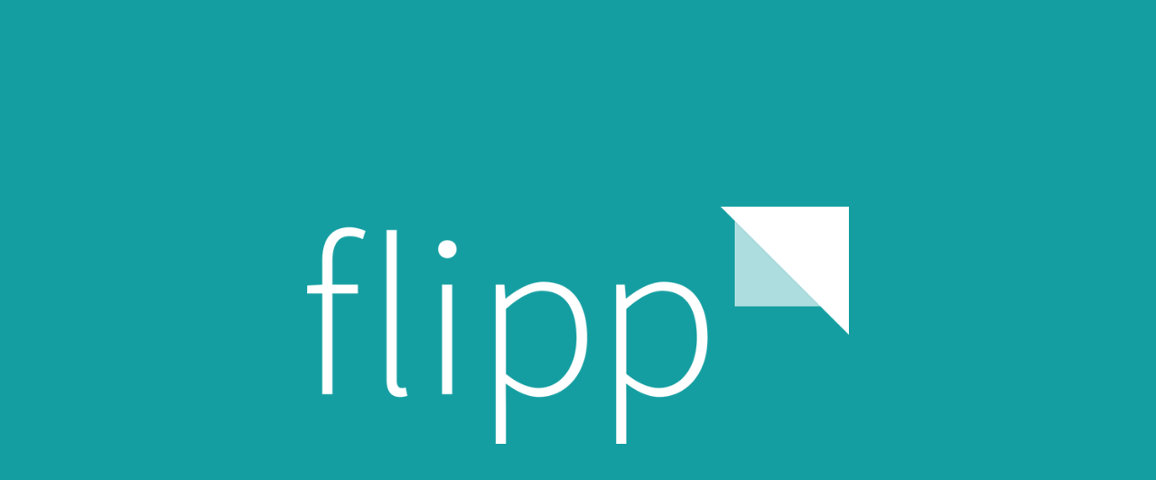

--- FILE ---
content_type: text/html; charset=utf-8
request_url: https://reader.flipp.dk/html5/reader/production/default.aspx?pubname=&edid=e5f1e06e-9493-424b-ae24-2a9a5fc3edf9
body_size: 8228
content:

<!DOCTYPE html>

<html lang="en-US" >
<head>
    <meta charset="UTF-8">
    <meta name="viewport" content="minimal-ui">

    <script>
        function clearCookie(cookieName, cookieDomain) {
            try {
                document.cookie = cookieName + "=;expires=Thu, 01 Jan 1970 00:00:00 GMT;domain=" + cookieDomain + ";path=/";
            }
            catch (ex) {
                console.warn("Unable to clear cookie");
            }
        }
    </script>

    <script type="text/javascript">!(function (o, n) { function $() { ($.q = $.q || []).push(arguments) } $.v = 1, o[n] = o[n] || $ })(window, String.fromCharCode(97, 100, 109, 105, 114, 97, 108)); !(function (t, c, i) { i = t.createElement(c), t = t.getElementsByTagName(c)[0], i.async = 1, i.src = "https://lunchroomlock.com/v2lieYVhiGF8bx9-REoAj8zMyiJkKKKcr0nAKXBFvaZ9fQwIoC0LWiAo", t.parentNode.insertBefore(i, t) })(document, "script");; !(function (o, t, n, c) { function e(n) { (function () { try { return (localStorage.getItem("v4ac1eiZr0") || "").split(",")[4] > 0 } catch (o) { } return !1 })() && (n = o[t].pubads()) && n.setTargeting("admiral-engaged", "true") } (c = o[t] = o[t] || {}).cmd = c.cmd || [], typeof c.pubads === n ? e() : typeof c.cmd.unshift === n ? c.cmd.unshift(e) : c.cmd.push(e) })(window, "googletag", "function");</script>

    

        <script>
            loggedIn = "False";

            var isEditionApp = 'false' == "true" ? true : false;
            if (isEditionApp) {
                EDITIONAPP = true;
                if (1 > 1) {
                    NEWPWA = true;
                }
            }

            // Post message listeners
            window.addEventListener('message', function (event) {
                if (event.data == 'editionAppLoaded') {
                    EDITIONAPP = true;
                }
                else if (event.data == "loggedIn") {
                    loggedIn = "true";
                }
            });

            // fix for empty user agents
            if (!window.navigator.userAgent) {
                Object.defineProperty(navigator, 'userAgent', {
                    get: function () { return 'Mozilla/5.0 (iPhone; CPU iPhone OS 5_0_1 like Mac OS X) AppleWebKit/534.46 (KHTML, like Gecko) Version/5.1 Mobile/9A405 Safari/7534.48.3'; }
                });
            }
    </script>

    <title>RUM</title>
    <script src="https://pdfjs.pagesuite.com/versions/2.8.335-PS/pdf.min.js" onload="typeof pdfjsLib != 'undefined' && !!pdfjsLib ? PDFJS = pdfjsLib : ''"></script>
    <script src="https://reader.flipp.dk/html5/reader/builds/3/40/3/resources/js/functions.js?b=d6da6341-78ca-4f0d-b026-eedd43ab178f"></script>
    
        <script type="text/javascript" src="resources/js/jquery-1.11.2.min.js"></script>
    
    <script src="resources/js/jquery-ui.min.js"></script>
    <script src="resources/js/crypto-js/3.1.2/aes.js"></script>
    <link rel="stylesheet" href="resources/css/jquery-ui.min.css" />
    <link rel="stylesheet" href="resources/css/jquery-ui.theme.min.css" />
    <link rel="stylesheet" href="resources/css/jquery-ui.structure.min.css" />
    <link rel="stylesheet" href="resources/css/css/font-awesome.min.css" />

    <link rel="stylesheet" type="text/css" href="https://reader.flipp.dk/html5/reader/builds/3/40/3/resources/css/reader.css?b=d6da6341-78ca-4f0d-b026-eedd43ab178f" />
    <link rel="stylesheet" type="text/css" href="https://reader.flipp.dk/html5/reader/builds/3/40/3/resources/css/media.css?b=d6da6341-78ca-4f0d-b026-eedd43ab178f" />
    <link rel="stylesheet" type="text/css" href="https://reader.flipp.dk/html5/reader/builds/3/40/3/resources/css/desktop.css?cb=20241203&b=d6da6341-78ca-4f0d-b026-eedd43ab178f" />
    <link rel="stylesheet" type="text/css" href="https://reader.flipp.dk/html5/reader/builds/3/40/3/resources/css/article.css?b=d6da6341-78ca-4f0d-b026-eedd43ab178f" />

    <script src="resources/js/clipboard.min.js"></script>
    <script src="resources/js/youtube_iframe_api.js"></script>
    <script src="resources/js/froogaloop2.min.js?cb=1"></script>
    <script src="resources/js/vimeoplayer.js"></script>
    <script src="//imasdk.googleapis.com/js/sdkloader/ima3.js"></script>
    <script src="resources\js\inert-polyfill.js"></script>

    <script src="resources/js/video.js"></script>
    <link rel="stylesheet" type="text/css" href="resources/css/video.css" />
    
    <link rel="shortcut icon" href="https://media.cdn.pagesuite.com/psapps/dev/images/8/1024x1024_flipp_app_icon.png" /><link rel="apple-touch-icon" sizes="128x128" href="https://media.cdn.pagesuite.com/psapps/dev/images/8/1024x1024_flipp_app_icon.png" />

    <!-- Custom CSS -->
    <link rel="stylesheet" type="text/css" href="resources/css/flipp.css" />

     
    <!-- Sharing Data -->
    <meta property="og:type" content="website" />
    <meta property="og:title" content="RUM" />
    <meta property="og:description" content="RUM - 16/09/2021" />
    <meta property="og:image" content="https://edition.pagesuite.com/get_image.aspx?w=280&eid=e5f1e06e-9493-424b-ae24-2a9a5fc3edf9&pnum=1" />
	

    <meta name="twitter:card" content="summary" />
    <meta name="twitter:title" content="RUM" />
    <meta name="twitter:description" content="RUM - 16/09/2021" />
    <meta name="twitter:image" content="https://edition.pagesuite.com/get_image.aspx?w=280&eid=e5f1e06e-9493-424b-ae24-2a9a5fc3edf9&pnum=1" />
    
    <script>
        buildguid = "d6da6341-78ca-4f0d-b026-eedd43ab178f";
        versionDirectory = "3/40/3/";
        versionNumber = "3.40.3";
        pdfDirectory = "https://pdfjs.pagesuite.com/versions/2.8.335-PS";
        readerType = "desktop";
	    name = "RUM";
        publicationguid = "a72aa0cf-d7c8-4263-a876-506fa790455c";
	    startingSection = "";
        editionguid = "e5f1e06e-9493-424b-ae24-2a9a5fc3edf9";
        pageNumber = "";
        artGuid = "";
        startAtSection = "";
        publicationName = "RUM";
        editionName = "16/09/2021";
        editionType = "previous edition";
        latestLM = 63897876869517;
        editionModified = "2025/11/04/06/14/29";
        publishDate = "2021/09/16/12/00/00";
        publishDateTime = "2021-09-15T23:00:00.0000000Z"
        editionDate = "09/16/2021";
        customHelperName = "";
        startpageNumber = 1;
        customCSS = "cmVzb3VyY2VzL2Nzcy9mbGlwcC5jc3M=";
        hasSplashScreenDuration = "False";
        splashScreenDuration = "5";
        verify = "false";

        if (pageNumber != "")
        {
            startpageNumber = pageNumber;
        }

        loadMediaEveryPage = false;

        trackOmniture = "False";
        stage = true;
        paywall = false;
        videoFull = false;
        version = "production";
        isShared = "False".toLowerCase();

        splashScreenDuration = parseInt("5") * 1000;
        var onLoadTime = Date.now();
        //var splashInterval = setInterval(function () { clearSplash() }, splashScreenDuration);

        var editionDomain = "http://edition.pagesuite.com/";
        var hostName = "reader.flipp.dk";
        var reports = "https://reports.pagesuite.com/";
        var visitorguid = "a06ab2fb-7813-4732-99a3-98fc575dc01d";

        /* ------------------ Article text size -------------------- */
        if (localStorage.getItem("fontEm" + publicationguid) != null) {
            //fontEm = parseInt(localStorage.getItem("fontEm" + publicationguid));
        }

        function clearSplash() {
            //clearInterval(splashInterval);
            if (hasSplashScreenDuration.toLowerCase() == "true") {
                clearSplashFromTimeout(splashScreenDuration, onLoadTime);
            } else {
                $(".splashScreenContainer").remove();
                triggerSplashscreenClearEvent();
            }
        }

        function clearSplashFromTimeout(duration, start) {
            var now = Date.now();
            if (start + duration < now) {
                $(".splashScreenContainer").remove();
                triggerSplashscreenClearEvent();
            } else {
                var timeout = start + duration - now;
                setTimeout(function () {
                    $(".splashScreenContainer").remove();
                    triggerSplashscreenClearEvent();
                }, timeout);
            }
        }

        function triggerSplashscreenClearEvent() {
            try {
                var eventLabel = "com.pagesuite.replica.splashScreenRemoved";

                // Check IE
                if (navigator.userAgent.indexOf("Trident") >= 0) {
                    event = document.createEvent("CustomEvent");

                    event.initCustomEvent(eventLabel, false, false, {
                    })
                    window.dispatchEvent(event);
                }
                else {
                    event = new CustomEvent(eventLabel, {});
                    //console.log(event);
                    window.dispatchEvent(event);
                }
            }
            catch (ex) {
                console.warn("triggerSplashscreenClearEvent", ex);
            }
        }

    </script>

    <!--Googletag Script-->
    <script>var googletag = googletag || {}; googletag.cmd = googletag.cmd || [];(function() {  var gads = document.createElement("script"); gads.async = true; gads.type = "text/javascript"; var useSSL = "https:" == document.location.protocol;gads.src = (useSSL ? "https:" : "http:") + "//www.googletagservices.com/tag/js/gpt.js"; var node = document.getElementsByTagName("script")[0]; node.parentNode.insertBefore(gads, node); })(); </script>
    <script>
        function iOSVersion() {
            if (window.MSStream) {
                // There is some iOS in Windows Phone...
                // https://msdn.microsoft.com/en-us/library/hh869301(v=vs.85).aspx
                return false;
            }
            var match = (navigator.appVersion).match(/OS (\d+)_(\d+)_?(\d+)?/),
                version;

            if (match !== undefined && match !== null) {
                version = [
                  parseInt(match[1], 10),
                  parseInt(match[2], 10),
                  parseInt(match[3] || 0, 10)
                ];
                return parseFloat(version.join('.'));
            }

            return false;
        }
    </script>

    
	    <!-- Custom JS Scripts -->
    <script src="resources/js/flipp_tracking.js" ></script>
    

        <!-- Data layer setup -->
    
        <!-- GTM Source -->
        
    <!--Mather Setup -->
    

    


    <style type="text/css">
        /**
        * Example of an initial loading indicator.
        * It is recommended to keep this as minimal as possible to provide instant feedback
        * while other resources are still being loaded for the first time
        */
        html, body {
            margin:0;
            height: 100%;
            background-color: #ffffff;
        }

        .splashScreenContainer {
            position:absolute;
            width:100%;
            height:100%;

             background-color:#149ea1;
             z-index:10;
        }

        .splashScreen {
            z-index:1;

            position:relative;
            
            width:100%; 
            height:100%; 

            background-repeat:no-repeat;
            background-position:center;
            background-size:cover;
        }

        .backgroundSplash {
            width:60%;
            height:60%;
            max-width:600px;
            max-height:600px;
            margin:auto;
            background-repeat:no-repeat;
            background-position:center;
            background-size:contain;
        }

        .splashScreenSponsor{
            height:50px;
            width:100%;
            display:none;
        }

        .splashScreenSponsorContainer {
            width:100%;
            height:100%;

            background-repeat:no-repeat;
            background-position:center;
            background-size: contain;
        }

        .splashScreenSponsorImage {
            width:100%;
            height:100%;
            z-index: 10;
            position: relative;
        }
        .splashscreenSponsorUrl {
            width:100%;
            height:100%;
            text-align:center;
        }

        .splashScreenSponsorDFP {
            width:100%;
            height:100%;
        }

        .splashScreenContainer.hasSponsor .splashScreen{
            max-height:calc(100% - 70px);
        }

        .splashScreenContainer.hasSponsor .splashScreenSponsor{
            display:block;
        }

        .splashScreenSponsor.image .splashScreenSponsorDFP {
            display:none;
        }

        .splashScreenSponsor.dfp .splashScreenSponsorImage {
            display:none;
        }

        .splashScreenSponsorContainer {
            display:none;
        }
        .splashScreenSponsorContainer.phone {
            display:block;
        }

        .splashScreenContainer.loadingWheel .splashScreenImage {
            display:none;
        }

        .splashScreenLoading {
            display:none;
        }

        .splashScreenContainer.loadingWheel .splashScreenLoading {
            display:block;
        }

        .tileDiv canvas {
            -webkit-transform-origin: 0px 0px !important;
            -moz-transform-origin: 0px 0px !important;
            -ms-transform-origin: 0px 0px !important;
        }

        .versionContainer {
            position:absolute;
            bottom:10px;
            right:10px;
        }

        .versionContainer.white {
            color:white;
        }

                        .splashScreenSponsorDFP {
            width:100%;
            height:250px;
            /*position:absolute;
            bottom:0px;
            margin:20px auto;
            padding-top:25%;*/
            z-index:9999;
        }

        
        .showDfp{
            display:block !important;
        }

        #splashAdvert{
            margin:auto;
        }

        .popoverTopBar .readermenushareitem {
	        float:unset !important
	    }

        @media (min-width:768px) {

            .splashScreenSponsor {
                height:100px;
            }

            .splashScreenContainer.hasSponsor .splashScreen{
                max-height:calc(100% - 200px);
            }

            .splashScreenSponsorContainer {
                display:block;
            }
            .splashScreenSponsorContainer.phone {
                display:none;
            }


        }

        @media screen and (orientation: portrait) {
            .splashScreen {
                background-image:url('')
            }
        }

        @media screen and (orientation: landscape) {
            .splashScreen {
                background-image:url('')
            }
        }

        @page {
            size: auto; /* auto is the initial value */
            /* this affects the margin in the printer settings */
            margin: 0mm;
        }

        .splashScreenContainer ~ #ext-viewport {
            display: none !important;
        }

        #optanon {
            max-height: 100%;
            max-width: 100%;
        }

        #optanon-popup-wrapper {
            max-height: 100% !important;
            overflow: scroll !important;
        }


    </style>
      <script type="text/javascript">(function (k) {function t(b) {function c(a, b) { var f = a.length, j, d; for (j = 0; j < f; j++) { d = a[j]; var c = a, e = j, q = void 0; "string" == typeof d && (d = { path: d }); d.shared ? (d.version = d.shared, q = d.shared + d.path) : (G.href = d.path, q = G.href); d.uri = q; d.key = g + "-" + q; h[q] = d; c[e] = d; d.type = b; d.index = j; d.collection = a; d.ready = !1; d.evaluated = !1 } return a } var f; "string" == typeof b ? (f = b, b = H(f)) : f = JSON.stringify(b); var g = b.id, e = g + "-" + I + r, h = {}; this.key = e; this.css = c(b.css, "css"); this.js = c(b.js, "js"); l.microloaded = !0; var n = window.Ext.filterPlatform =
function (a) {function b(a) { var d = /Mobile(\/|\s)/.test(a); return /(iPhone|iPod)/.test(a) || !/(Silk)/.test(a) && /(Android)/.test(a) && (/(Android 2)/.test(a) || d) || /(BlackBerry|BB)/.test(a) && d || /(Windows Phone)/.test(a) } function f(a) { return !b(a) && (/iPad/.test(a) || /Android|Silk/.test(a) || /(RIM Tablet OS)/.test(a) || /MSIE 10/.test(a) && /; Touch/.test(a)) } var j = !1, d = navigator.userAgent, c, h; a = [].concat(a); c = window.location.search.substr(1).split("\x26"); h = {}; var g; for (g = 0; g < c.length; g++) {var e = c[g].split("\x3d");
h[e[0]] = e[1]} if (c = h.platform) return -1 != a.indexOf(c); c = 0; for (h = a.length; c < h; c++) {switch (a[c]) {case "phone": j = b(d); break; case "tablet": j = f(d); break; case "desktop": j = !b(d) && !f(d); break; case "ios": j = /(iPad|iPhone|iPod)/.test(d); break; case "android": j = /(Android|Silk)/.test(d); break; case "blackberry": j = /(BlackBerry|BB)/.test(d); break; case "safari": j = /Safari/.test(d) && !/(BlackBerry|BB)/.test(d); break; case "chrome": j = /Chrome/.test(d); break; case "ie10": j = /MSIE 10/.test(d); break; case "windows": j = /MSIE 10/.test(d) ||
/Trident/.test(d); break; case "tizen": j = /Tizen/.test(d); break; case "firefox": j = /Firefox/.test(d)}if (j) return !0} return !1}; this.css = this.css.filter(function (a) { var b = a.platform, c = a.exclude; a.type = "css"; if (b) { if (n(b) && !n(c)) return l.theme || (l.theme = {}), l.theme.name || (l.theme.name = a.theme || "Default"), !0; a.filtered = !0; return !1 } return !0 }); this.js = this.js.filter(function (a) { var b = a.platform, c = a.exclude; a.type = "js"; return b && (!n(b) || n(c)) ? (a.filtered = !0, !1) : !0 }); this.assets = this.css.concat(this.js); this.getAsset =
    function (a) { return h[a] }; this.store = function () { A(e, f) }
} function B(b, c) { var f = document.createElement("meta"); f.setAttribute("name", b); f.setAttribute("content", c); p.appendChild(f) } function s(b, c, f) {
    var g = new XMLHttpRequest; f = f || J; b = b + (-1 == b.indexOf("?") ? "?" : "\x26") + buildguid;/*Versioning*/if (b.startsWith("http://") || b.startsWith("https://")) {
        b = b.replace("/production/", "/builds/"); b = b.replace("/stage/", "/builds/"); b = b.replace("/dev/", "/builds/"); b = b.replace("/versioning/", "/builds/");
        if (b.indexOf("/resources/") != -1)
        {
            var str = "/resources/";
            var endIndex = b.indexOf(str) + str.length - 1;
            //b = b.splice("/resources/", "https://html5-reader-builds.s3-eu-west-1.amazonaws.com/" + versionDirectory + "resources/");
            b = "https://reader.flipp.dk/html5/reader/builds/" + versionDirectory + "resources" + b.substr(endIndex, b.length - 1)
        } else if (b.indexOf("/app.js?") != null) {
            //b = b.replace("/app.js?", "https://html5-reader-builds.s3-eu-west-1.amazonaws.com/" + versionDirectory + "app.js?");
            b = "https://reader.flipp.dk/html5/reader/builds/" + versionDirectory + "app.js?" + buildguid;
        }
    } else
    {
        b = "https://reader.flipp.dk/html5/reader/builds/" + versionDirectory + b;
    }
    try { g.open("GET", b, !0), g.onreadystatechange = function () { if (4 == g.readyState) { var b = g.status, e = g.responseText; 200 <= b && 300 > b || 304 == b || 0 == b && 0 < e.length ? c(e) : f() } }, g.send(null) } catch (e) { f() }
} function P(b, c) {
    var f = m.createElement("iframe");
v.push({ iframe: f, callback: c }); f.src = b + ".html"; f.style.cssText = "width:0;height:0;border:0;position:absolute;z-index:-999;visibility:hidden"; m.body.appendChild(f)} function K(b, c, f) {var g = !!b.shared; if (b.remote) if ("js" === b.type) {var g = b.uri, e = function () { c("") }, h = document.createElement("script"); h.src = g; h.type = "text/javascript"; h.charset = "UTF-8"; h.onerror = f; "addEventListener" in h ? h.onload = e : "readyState" in h ? h.onreadystatechange = function () { ("loaded" === this.readyState || "complete" === this.readyState) && e() } :
h.onload = e; p.appendChild(h)} else f = b.uri, g = document.createElement("link"), g.rel = "stylesheet", g.href = f, p.appendChild(g), c(""); else {if (!g && b.version && b.version.length) {var n = c, a = b.version, z = a.length, u, j; c = function (d) {j = d.substring(0, 1); "/" == j ? d.substring(2, z + 2) !== a && (u = !0) : "f" == j ? d.substring(10, z + 10) !== a && (u = !0) : "." == j && d.substring(1, z + 1) !== a && (u = !0); n(d);}
} (g ? P : s)(b.uri, c, f)}} function M(b) { var c = b.data; b = b.source.window; var f, e, l, h; f = 0; for (e = v.length; f < e; f++)if (l = v[f], h = l.iframe, h.contentWindow === b) { l.callback(c); m.body.removeChild(h); v.splice(f, 1); break } } function C(b) { "undefined" != typeof console && (console.error || console.log).call(console, b) } function A(b, c) {/*try{w.setItem(b,c)}catch(f){w&&(f.code==f.QUOTA_EXCEEDED_ERR&&D)&&C("LocalStorage Quota exceeded, cannot store "+b+" locally")}*/ } function x(b) { return null;/*try{return w.getItem(b)}catch(c){return null}*/ }
function E(b) {function c(a, b) { var c = a.collection, j = a.index, d = c.length, e; a.ready = !0; a.content = b; for (e = j - 1; 0 <= e; e--)if (a = c[e], !a.filtered && (!a.ready || !a.evaluated)) return; for (e = j; e < d; e++)if (a = c[e], a.ready) a.evaluated || f(a); else break } function f(a) {a.evaluated = !0; if ("js" == a.type) try { a.content = a.content + "\n//# sourceURL\x3d" + a.uri + "\n", eval.call(window, a.content) } catch (b) { C("Error evaluating " + a.uri + " with message: " + b) } else {var c = m.createElement("style"), e; c.type = "text/css"; a.content = a.content + "\n/*# sourceURL\x3d" +
a.uri + " */\n"; c.textContent = a.content; "id" in a && (c.id = a.id); "disabled" in a && (c.disabled = a.disabled); e = document.createElement("base"); e.href = a.path.replace(/\/[^\/]*$/, "/"); p.appendChild(e); p.appendChild(c); p.removeChild(e)} delete a.content; 0 == --h && g()} function g() {function a() { h && c() } function c() { var a = l.onUpdated || J; if ("onSetup" in l) l.onSetup(a); else a() } function f() { n.store(); g.forEach(function (a) { A(a.key, a.content) }); c() } function j(a, b) { a.content = b; 0 == --p && (e.status == e.IDLE ? f() : k = f) } function d() {N("online",
d, !1); s(r, function (c) {D = n = new t(c); var d; n.assets.forEach(function (a) { d = b.getAsset(a.uri); (!d || a.version !== d.version) && g.push(a) }); p = g.length; 0 == p ? e.status == e.IDLE ? a() : k = a : g.forEach(function (a) {function c() { K(a, function (b) { j(a, b) }) } var d = b.getAsset(a.uri), e = a.path, f = a.update; !d || !f || null === x(a.key) || "delta" != f ? c() : s("deltas/" + e + "/" + d.version + ".json", function (b) {try {var c = a, d; var e = x(a.key), f = H(b); b = []; var g, h, k; if (0 === f.length) d = e; else {h = 0; for (k = f.length; h < k; h++)g = f[h], "number" === typeof g ? b.push(e.substring(g,
g + f[++h])) : b.push(g); d = b.join("")} j(c, d)} catch (l) { C("Malformed delta content received for " + a.uri) }}, c)})})} var g = [], h = !1, k = function () { }, m = function () { e.swapCache(); h = !0; k() }, p; N("message", M, !1); if (e.status == e.UPDATEREADY) m(); else if (e.status == e.CHECKING || e.status == e.DOWNLOADING) e.onupdateready = m, e.onnoupdate = e.onobsolete = function () { k() }; !1 !== navigator.onLine ? d() : F("online", d, !1)} var k = b.assets, h = k.length, n; D = b; F("message", M, !1); 0 == h ? g() : k.forEach(function (a) {var b = x(a.key); null === b ? K(a, function (b) {a.remote ||
A(a.key, b); c(a, b)}, function () { c(a, "") }) : c(a, b)})} function O(b) {if (navigator.userAgent.match(/IEMobile\/10\.0/)) { var c = document.createElement("style"); c.appendChild(document.createTextNode("@media screen and (orientation: portrait) {@-ms-viewport {width: 320px !important;}}@media screen and (orientation: landscape) {@-ms-viewport {width: 560px !important;}}")); document.getElementsByTagName("head")[0].appendChild(c) } c = /MSIE 10/.test(navigator.userAgent) ? /interactive|complete|loading|loaded/ : /interactive|complete|loaded/;
null !== m.readyState.match(c) ? E(b) : F("DOMContentLoaded", function () { navigator.standalone ? setTimeout(function () { setTimeout(function () { E(b) }, 1000) }, 1) : setTimeout(function () { E(b) }, 1000) }, !1)} var J = function () { }, v = [], m = k.document, p = m.head || m.getElementsByTagName("head")[0], F = k.addEventListener, N = k.removeEventListener, H = JSON.parse, G = m.createElement("a"), y = m.location, I = y.protocol + "//" + y.hostname + y.pathname + y.search, r = "app.json", L = !1, D, e, w; try { e = k.applicationCache, w = k.localStorage } catch (Q) { } if ("undefined" === typeof k.Ext) var l =k.Ext = {}; l.blink = function (b) { var c = x(b.id + "-" + I + r); B("viewport", "width\x3ddevice-width, initial-scale\x3d1.0, maximum-scale\x3d1.0, minimum-scale\x3d1.0, user-scalable\x3dno"); B("apple-mobile-web-app-capable", "yes"); B("apple-touch-fullscreen", "yes"); c ? (b = new t(c), O(b)) : s(r, function (c) { b = new t(c); b.store(); O(b) }) }})(this); Ext.blink({ id: buildguid });</script>
</head>
<body class="">
    <div class="splashScreenContainer ">
        <div class="splashScreen splashScreenImage">
            <div class='backgroundSplash' style="background-image:url('https://media.cdn.pagesuite.com/psapps/dev/images/8/Logo_negativ_final2.png');position:absolute;left:50%;top:50%;transform:translate3d(-50%, -50%, 0px);-webkit-transform:translate3d(-50%, -50%, 0px);-moz-transform:translate3d(-50%, -50%, 0px);-ms-transform:translate3d(-50%, -50%, 0px);" ></div>
        </div>

        <div class="splashScreen splashScreenLoading" style="position:absolute; display:table; width:100%; height:100%;">
            <div style="display:table-cell; vertical-align:middle; text-align:center">
                <div>
                    <img class="mainSplashLogo" src="" style="max-width:75%">
                </div>
                <div class="mainSplashSpinner" style="background-image:url(''); display:inline-block; background-repeat:no-repeat; background-size:contain; margin:auto"><img class="mainSplashLoading" src="" style="height:40px; margin:8px 10px 5px 5px"></div>
                <div class="extraContent"></div>
            </div>
        </div>

        <!--<div class="backgroundSponsor" style="background-image:url();"></div>-->
        <div class="splashScreenSponsor image">
            <div id="sponsorImage" class="splashScreenSponsorImage">
                <a href="" target="_blank"><div class="splashScreenSponsorContainer" style="background-image:url('');" >
                
                </div></a>

                <a href="" target="_blank"><div class="splashScreenSponsorContainer phone" style="background-image:url('');" >
                
                </div></a>
            </div>
            <div class="splashscreenSponsorUrl">
                <div class="splashScreenSponsorContainer"><iframe width='728' height="90" style='border:none;' scrolling='no' src=""></iframe></div>
                <div class="splashScreenSponsorContainer phone"><iframe width="320" height="30" style='border:none;' scrolling='no' src=""></iframe></div>
            </div>
            <div class="splashScreenSponsorDFP " style="position:absolute;bottom:25px;">
                <div id="splashAdvert" style="width: 300px; height: 250px">
                    
                </div>
            </div>
        </div>
    </div>
    <div class="printContainer">
    </div>
    <div style="display: none">
        
    </div>

    <script>
        function preventDefaultBehaviour(e) {
            e.preventDefault();
        }

        $(".splashScreen").on("touchmove", preventDefaultBehaviour);
    </script>
</body>
</html>


--- FILE ---
content_type: text/css
request_url: https://reader.flipp.dk/html5/reader/builds/3/40/3/resources/css/reader.css?b=d6da6341-78ca-4f0d-b026-eedd43ab178f
body_size: 9261
content:
/* Prevent automatic scrolling when elements receive focus */
*:focus {
    scroll-margin: 0 !important;
    scroll-snap-margin: 0 !important;
}

.menu-article-headline #label {
    margin-bottom: 0px;
}

.x-firefox .x-layout-box {
    display: flex !important;
}

.toolbarRightContainer .playing,
.menuItem .playing {
    /*background-color:#1234ab;*/
    background-image: url('../images/reader%20icons/no-speech-ic-wht2.png') !important;
    /*code here to control sprite change */
}

.reader-menu,
.reader-menu .x-inner {
    background-color: initial !important;
}

.hide-sections * {
    display: none;
}

#page-number-cont {
    width: 130px;
}

.x-phone #page-number-cont {
    width: 100px;
}

.articleContent {
    background-color: white;
    margin: auto;
    max-width: 1024px;
}

.ie-inner {
    width: 100% !important;
    max-width: 100%;
}

.reader-with-scroller {
    height: calc(100% - 80px) !important;
    top: 80px !important;
}

.checkbox-checked {
    color: rgb(132, 175, 205) !important;
}

.x-ios-9 .IIV::-webkit-media-controls-play-button,
.x-ios-9 video::-webkit-media-controls-start-playback-button {
    opacity: 0;
    pointer-events: none;
    width: 5px;
}

.popoverTopBar .playing {
    background-image: url('../images/reader%20icons/no-speech-ic-blk2.png') !important;
}

.search-input:disabled+label {
    opacity: 0.8;
}

.search-type-container .x-form-label {
    background-color: transparent !important;
    display: block !important;
}

.x-field-radio {
    cursor: pointer;
}

.x-field-radio.x-item-disabled {
    cursor: default;
}

.search-type-container .x-form-label span {
    font-weight: normal !important;
}

.search-type-container .x-field-mask::before {
    height: 18px !important;
    width: 18px !important;
    top: 8px !important;
    right: 0px !important;
    border: 1px solid rgba(0, 0, 0, 0.4);
    background-color: white !important;
}

.search-type-container .x-item-disabled .x-field-mask::before {
    border: 1px solid rgba(0, 0, 0, 0.2) !important;
}

.search-type-container .x-field-mask::after {
    height: 10px !important;
    width: 10px !important;
    top: 12px !important;
    right: 4px !important;
}

.x-ie .search-type-container .x-label-align-right {
    flex-direction: row-reverse !important;
}

.x-ie .search-type-container .x-form-label {
    margin-left: 60px;
    margin-right: 20px;
}

/*.search-input{
    margin: 0px 3px;
}*/

.ieScroll {
    -ms-overflow-y: auto !important;
}

.pauseReadAloud {
    background: url("../images/pause-ic.png") black;
}

.playReadAloud {
    background: url("../images/play-ic.png") black;
}

.stopReadAloud {
    background: url("../images/stop-ic.png") black;
}

.ticker {
    display: inline-block !important;
    padding-left: 100%;
    white-space: nowrap;
    -webkit-animation: tickerAnim 80s linear infinite;
    -moz-animation: tickerAnim 80s linear infinite;
    -ms-animation: tickerAnim 80s linear infinite;
    animation: tickerAnim 80s linear infinite;
}

.tickerPhone {
    animation: tickerAnim 100s linear infinite !important;
}

.marquee:hover {
    -webkit-animation-play-state: paused;
    animation-play-state: paused;
}

.dfpDiv {
    display: inline-block;
    margin: auto;
}

@-webkit-keyframes tickerAnim {
    0% {
        -webkit-transform: translate3d(0px, 0px, 0px);
        transform: translate3d(0px, 0px, 0px);
    }
    100% {
        -webkit-transform: translate3d(-100%, 0px, 0px);
        transform: translate3d(-100%, 0px, 0px);
    }
}

@-moz-keyframes tickerAnim {
    0% {
        -moz-transform: translate3d(0px, 0px, 0px);
        transform: translate3d(0px, 0px, 0px);
    }
    100% {
        -moz-transform: translate3d(-100%, 0px, 0px);
        transform: translate3d(-100%, 0px, 0px);
    }
}

@-ms-keyframes tickerAnim {
    0% {
        -ms-transform: translate3d(0px, 0px, 0px);
        transform: translate3d(0px, 0px, 0px);
    }
    100% {
        -ms-transform: translate3d(-100%, 0px, 0px);
        transform: translate3d(-100%, 0px, 0px);
    }
}

@keyframes tickerAnim {
    0% {
        transform: translate3d(0px, 0px, 0px);
    }
    100% {
        transform: translate3d(-100%, 0px, 0px);
    }
}

/*.ipadhtml {
    min-height:960px;
    position: absolute !important;
    top:0;
}*/

/*.articleContentHtml5 *{
    -webkit-user-select:text !important;
    user-select:text !important;
    
}*/

.hide-fullscreen-control {
    display: none !important;
}

@media screen and (min-width:1200px) {
    .newsdaySlider {
        width: 25% !important;
        max-width: 200px !important;
    }
    .newsdaySliderElement {
        width: 75% !important;
        left: 11.5% !important;
    }
    /*.zoomIn {
        right: 8% !important;
    }
    .zoomOut {
        left: 8% !important;
    }*/
}

.readerFullscreen {
    height: calc(100% - 40px) !important;
    top: 40px !important;
}

.selectBox select::-ms-expand {
    /*display:none !important;*/
    visibility: hidden !important;
}

.selectBox {}

.x-field-input,
.x-field-inputinput:focus,
.x-field-inputinput:hover {
    font-size: 16px !important;
}

.datefield,
.datefield:focus,
.datefield:hover {
    font-size: 16px !important;
}

.selectBox select {
    user-select: all !important;
    position: relative;
    z-index: 2;
    cursor: pointer;
}

.selectBox::after {
    z-index: 1;
}

.fadeSearchItem {
    position: relative;
    height: 140px;
    overflow: hidden;
}

.fadeSearchItem:after {
    content: "";
    text-align: right;
    position: absolute;
    bottom: 0;
    right: 0;
    left: 0;
    width: 100%;
    height: 1.2em;
    background: linear-gradient(to bottom, rgba(255, 255, 255, 0), rgba(255, 255, 255, 1) 75%);
}

body {
    touch-action: none;
    min-height: 100%;
    max-height: 100%;
    max-width: 100%;
    min-width: 100%;
}

#ext-viewport {
    min-height: 100%;
    max-height: 100%;
    max-width: 100%;
    min-width: 100%;
    /*padding: env(safe-area-inset-top) env(safe-area-inset-right) env(safe-area-inset-bottom) env(safe-area-inset-left);*/
}

.searchOverlay input[type="text"] {
    background-color: white;
    color: black;
    border: 1px solid #707070;
    padding: 1px;
}

.searchOverlay input[type="text"][disabled] {
    background-color: white;
    color: black;
    border: 1px solid #707070;
    padding: 1px;
}

.pdfinfinitecarousel.fill {
    overflow: hidden;
}

.x-label-align-left .x-component-outer,
.x-label-align-right .x-component-outer {
    -ms-flex: 1 0 0px !important;
    flex: 1 0 0px !important;
}

.x-loading-mask {
    z-index: 100 !important;
}

.x-mask {
    background: rgba(0, 0, 0, 0.75) center center no-repeat !important;
}

.transparentMask {
    background-color: transparent !important;
}

.sectionpopup {
    z-index: 9999 !important;
}

.sectionpopupmask {
    z-index: 9998 !important;
}

.backgroundImage {
    background-repeat: no-repeat !important;
    /*background-size:contain !important;
    background-position:center !important;*/
}

.backImage {
    background-repeat: no-repeat !important;
    background-size: contain !important;
    /* background-size: 100% 100%; */
    background-position: center !important;
}

.backImage.aspectfill {
    background-size: cover !important;
    background-position: 50% 0% !important;
}

.backImage.fillwidth {
    background-size: 100% !important;
    background-position: top !important;
}

.backgroundImage.aspectfill {
    /*background-size:cover !important;*/
    /*background-position:50% 0% !important;*/
}

.backgroundImage.fillwidth {
    background-size: 100% !important;
    background-position: top !important;
}

.watermark {
    color: #a9a9a9;
}

.splashscreenphone,
.splashscreen {
    width: 100%;
    height: 100%;
}

.interstitialoverlaytablet {
    width: auto;
    height: auto;
}

.interstitialoverlayphone {
    width: auto;
    height: auto;
}

#menuSharing .x-inner {
    display: block !important;
}

.backgroundImage .x-innerhtml {
    height: 100%;
}

.readeranimationobject .x-innerhtml {
    height: 100%;
}

.sectionlistitem:hover {
    background-color: lightblue;
    cursor: pointer;
}

.hideTick {
    visibility: hidden;
}

.showTick {
    visibility: visible;
}

@media screen and (orientation: portrait) {
    .dfpLeftHandAd {
        display: none !important;
    }
    html.iphone.safari {
        height: 100% 
    }
    .portraitOnly {
        display: block;
    }
    .landscapeOnly {
        display: none;
    }
    .splashscreen {
        background: url('../images/loading screen_portrait.png');
    }
    .splashscreenphone {
        background: url('../images/HC-splash-mobile-portrait.png');
    }
    .archiveitemphone {
        width: 46% !important;
        margin: 0 2% 20px 2% !important;
    }
    .helperphone {
        background: url('../images/mobile-overlay-part1.png');
    }
    .helperphonenext {
        background: url('../images/mobile-overlay-part2.png');
    }
    .helpertablet {
        background: url('../images/helper-portrait-overlay-tablet.png');
    }
    .helpertabletButton {
        position: absolute !important;
        top: 65%;
    }
    @media screen and (max-height: 946px) {
        .helpertabletButton {
            position: absolute !important;
            top: 75%;
        }
    }
    .helpertabletButtonAndroid {
        position: absolute;
        top: 65% !important;
    }
    .helperphoneButton {
        width: 100%;
        position: absolute;
        bottom: 50px;
    }
    .interstitial {
        background: url('../images/interstitial.png');
    }
    .interstitialphone {
        background: url('../images/interstitialphone.png');
    }
    .interstitialoverlaytablet {}
    .interstitialoverlaytablet .advert {
        max-height: 768px;
        max-width: 576px;
        overflow: hidden;
        -webkit-overflow-scrolling: touch;
    }
    .interstitialoverlayphone {
        max-width: 100%;
        max-height: 133vw;
    }
    .interstitialoverlaytablet iframe {
        width: 768px;
        height: 1024px;
    }
    .sharepopupitem {
        height: 75px;
    }
    .bookmarkitemphone {
        width: calc(50% - 20px);
    }
    .interstitiallandscape {
        display: none;
    }
}

@media screen and (orientation: landscape) {
    .portraitOnly {
        display: none;
    }
    .landscapeOnly {
        display: block;
    }
    .interstitialportrait {
        display: none;
    }
    .interstitiallandscape {
        display: block;
    }
    .splashscreen {
        background: url('../images/loading screen_landscape.png');
    }
    .splashscreenphone {
        background: url('../images/HC-splash-mobile-ls.png');
    }
    .archiveitemphone {
        width: 30% !important;
        margin: 0 3% 20px 0 !important;
    }
    .helperphone {
        background: url('../images/mobile-overlay-landscape-part1.png');
    }
    .helperphonenext {
        background: url('../images/mobile-overlay-landscape-part2.png');
    }
    .helpertablet {
        background: url('../images/helper-landscape-overlay-tablet.png');
    }
    .helpertabletButton {
        position: absolute !important;
        top: 75%;
    }
    .helpertabletButtonAndroid {
        position: absolute;
        top: 75% !important;
    }
    .helperphoneButton {
        width: 100%;
        position: absolute;
        bottom: 25px;
    }
    .interstitial {
        background: url('../images/interstitial-land.png');
    }
    .interstitialphone {
        background: url('../images/interstitialphone-land.png');
    }
    .interstitialoverlaytablet .advert {
        max-width: 768px;
        max-height: 576px;
        overflow: hidden;
        -webkit-overflow-scrolling: touch;
    }
    /*.interstitialoverlaytablet .advert iframe {
            pointer-events:none;
        }*/
    .interstitialoverlayphone {
        max-height: 100%;
        max-width: 133vh;
    }
    .interstitialoverlaytablet iframe {
        width: 1024px;
        height: 768px;
    }
    .sharepopupitem {
        width: 95px;
        height: calc(100% - 40px);
        display: inline-block;
    }
    .bookmarkitemphone {
        width: calc(25% - 20px);
    }
}

#bannerAd {
    position: absolute;
    bottom: 20px;
    left: calc((100% - 728px) / 2);
    width: 728px;
    height: 90px;
    background: url('../images/blue-sky-banner-ad.png');
}

.clearText {
    background-color: rgba(0, 0, 0, 0);
    margin-left: 35px;
}

.x-mask .x-mask-inner {
    background: rgba(0, 0, 0, 0.5) !important;
}

.x-mask .x-mask-message {
    color: white !important;
}

#splashscreen .x-innerhtml {
    height: 100%;
}

#htmlpart .x-innerhtml {
    height: 100%;
}

.videoview .x-innerhtml {
    height: 100%;
}

.flashreader .x-innerhtml {
    height: 100%;
}

.innerhtmlfullheight .x-innerhtml {
    height: 100%;
}

.chicagoregister .x-innerhtml {
    height: 100%;
}

figure {
    padding: 0;
    margin: 0;
    height: 100%;
}

.zoomDiv {
    width: auto;
    display: inline-block;
}

.animate {
    transition: .4s ease-out;
}

.mediaDiv {
    z-index: 22222;
    position: absolute;
    width: 100%;
    height: 100%;
    top: 0;
    left: 0;
    display: inline-block;
    white-space: nowrap;
}

.mediaDiv div:not(.brightcoveVideo, .brightcoveVideo div) {
    position: relative;
    display: inline-block;
    vertical-align: top;
}

.mediaObject.backgroundImage div {
    display: block !important;
}

.tileDiv {
    position: absolute;
    top: 0;
    background: rgba(0, 0, 0, 0);
    z-index: 11111;
    white-space: nowrap;
    -webkit-transform-origin: 0px 0px;
    -moz-transform-origin: 0px 0px;
    -ms-transform-origin: 0px 0px;
    pointer-events: none;
}

.tileDiv canvas {
    -webkit-transform-origin: 0px 0px;
    -moz-transform-origin: 0px 0px;
    -ms-transform-origin: 0px 0px;
}

.tileDiv div {
    position: relative;
    display: inline-block;
    vertical-align: top;
}

.tileImage {
    display: none;
}

@media screen and (orientation: portrait) {
    .landscapeimage {
        display: none !important;
    }
}

@media screen and (orientation: landscape) {
    .portraitimage {
        display: none !important;
    }
}

.singlepagelandscapeimage {
    display: none !important
}

.chicagoInput {
    width: 100% !important;
}

.downloadCheckBox .x-field-input {
    min-width: inherit !important;
}

.readerpage {
    z-index: -10;
}

.readerpage.selecteditem {
    z-index: 10;
}

.readerpage .x-scroll-bar-y.active {
    width: 0px !important;
}

.readerpage .x-scroll-bar-x.active {
    height: 0px !important;
}

.readerpage .x-innerhtml {
    height: 100%;
}

.searchDate {
    background-color: #e6e6e6;
    color: #000000;
}

.searchDate.hidden {
    display: none;
}

.blur {
    -webkit-filter: blur(4px);
    -moz-filter: blur(4px);
    -o-filter: blur(4px);
    -ms-filter: blur(4px);
    filter: blur(4px);
}

.tileDivImage .portrait, .tileDivImage .landscape {
    display: inline-block;
    width:100%;
    height:100%;
}

@media screen and (orientation:landscape){
    .tileDivImage.dpsMode .portrait, .tileDivImage.dpsMode .landscape {
        width:50%;
    }
}

.tileImageContainer {
    width: 50%;
    height: 50%;
    float: left;
}

.tileImageContainer img {
    width: 100%;
    height: 100%;
}

.x-layout-card-item {
    background: none !important;
}

.dynamicgallery {
    background: black !important;
}

.bannerIcon {
    height: 14px;
    width: 14px;
    border-radius: 7px;
    background-color: #b81b23;
    font-size: 10px;
    color: white;
    line-height: 14px;
    text-align: center;
    padding-left: -2px;
}

.readercontrols {
    color: white;
    font-size: 14px;
}

.readercontrols .playbutton {
    width: 26px;
    height: 26px;
    background-position: center;
    background-repeat: no-repeat;
    background-size: contain;
}

.playbutton.play {
    background-image: url(../images/play-ic.png)
}

.playbutton.pause {
    background-image: url(../images/pause-ic.png)
}

.readercontrols .togglebox {
    width: calc(100% - 52px);
    display: inline-block;
    vertical-align: top;
    margin-top: 5px;
}

.readercontrols .fullscreenbutton {
    width: 26px;
    height: 26px;
    background-position: center;
    background-repeat: no-repeat;
    background-size: contain;
    background-image: url(../images/fullscreen-ic.png)
}

.timeBar {
    width: 75px;
}

.tool-tip {
    visibility: hidden;
    font-family: arial 'Harlow Solid';
    color: white;
    font-size: 12px;
    background-color: black;
    position: absolute;
    left: 0px;
    top: 0px;
    padding: 5px;
    opacity: 0.8;
    border-radius: 5px;
    border: 2px solid white;
    overflow: hidden;
    white-space: nowrap;
}

.articleTooltip {
    font-family: arial 'Harlow Solid';
    color: white;
    font-size: 12px;
    background-color: black;
    position: absolute;
    left: 0px;
    top: 0px;
    padding: 5px;
    opacity: 0.8;
    border-radius: 5px;
    border: 2px solid white;
    overflow: hidden;
    white-space: nowrap;
}

.tooltip {
    visibility: hidden;
    font-family: arial 'Harlow Solid';
    color: white;
    font-size: 12px;
    background-color: black;
    position: absolute;
    left: 0px;
    top: 0px;
    padding: 5px;
    opacity: 0.8;
    border-radius: 5px;
    border: 2px solid white;
    overflow: hidden;
    white-space: nowrap;
}

.tooltiptoolbar {
    font-family: arial 'Harlow Solid';
    color: white;
    font-size: 12px;
    background-color: black;
    position: absolute;
    left: 0px;
    top: 0px;
    padding: 5px;
    /*opacity: 0.8;*/
    border-radius: 5px;
    border: 2px solid white;
    overflow: hidden;
    white-space: nowrap;
}

.adTooltip {
    visibility: hidden;
    font-family: arial 'Harlow Solid';
    color: white;
    font-size: 12px;
    background-color: black;
    position: absolute;
    left: 0px;
    top: 0px;
    padding: 5px;
    opacity: 0.8;
    border-radius: 5px;
    border: 2px solid white;
    overflow: hidden;
    white-space: nowrap;
}

.readerArticle:hover {
    cursor: pointer;
}

.readerArticle:hover .tool-tip {
    visibility: visible;
}

.readerLink:hover {
    cursor: pointer;
}

.readerLink:hover .tool-tip {
    visibility: visible;
}

.toolbar:hover .tooltip {
    visibility: visible;
}

.leftsidead:hover .adTooltip {
    visibility: visible;
}

/*.marquee {
    /*overflow: hidden;
    white-space: nowrap;
    animation: marquee 40s linear infinite;
    /*-webkit-animation: marquee 50s linear infinite;
    -moz-animation: marquee 50s linear infinite;
    -ms-animation: marquee 50s linear infinite;
}*/

.readerLightbox:hover {
    cursor: pointer;
}

.tickerLink {
    text-decoration: none;
    color: black;
}

.readerLightbox:hover .tool-tip {
    visibility: visible;
}

.tickerLink:hover {
    text-decoration: underline;
}

/*@keyframes marquee {
  
    0% { transform: translate(100%,0);}
    100% {transform: translate(-350%, 0);}
}*/

.openSans {
    font-family: 'Open Sans';
    font-size: 14px;
    font-style: normal;
    font-variant: normal;
    font-weight: 400;
    line-height: 20px;
}

.sectionBtn:hover {
    /*background-color:#929292;
    color:white;*/
    cursor: pointer;
}

.sectionBtn {
    color: #929292;
}

.articleExpand {
    animation-duration: 5s;
}

@keyframes articleExpand {
    100% {
        height: 100%;
        width: 100%;
    }
}

.toggle .x-toggle {
    height: 1.1em;
    width: 2em;
}

.x-thumb {
    height: 1em !important;
    width: 1em !important;
}

.toggle .x-thumb::before {
    height: 1em;
    width: 1em;
    top: 0em;
}

.toggle .x-thumb::after {
    height: 1em;
    width: 1em;
    top: 0.03em;
    left: 0.03em;
}

.newsdayObject:hover {
    cursor: pointer;
}

/*@-webkit-keyframes marquee {
    0%   { text-indent: 430px }
    100% { text-indent: -485px }
    0% { transform: translate(100%,0);}
    100% {transform: translate(-100%, 0);}
}*/

.marquee {
    /*overflow: hidden;
    white-space: nowrap;
    animation: marqueeAnim 80s linear infinite;*/
    /*-webkit-animation: marquee 50s linear infinite;
    -moz-animation: marquee 50s linear infinite;
    -ms-animation: marquee 50s linear infinite;*/
}

.marqueeLive {
    /*overflow: hidden;*/
    white-space: nowrap;
    animation: marqueeLive 80s linear infinite;
    /*-webkit-animation: marquee 50s linear infinite;
    -moz-animation: marquee 50s linear infinite;
    -ms-animation: marquee 50s linear infinite;*/
}

.tickerLink {
    color: white;
    text-decoration: none;
}

.tickerLink:hover {
    text-decoration: underline;
}

input[type=range] {
    -webkit-appearance: none !important;
    /*-webkit-transform: translate3d(0px, 0px, 0px);*/
    width: 100%;
}

input[type=range]::-webkit-slider-runnable-track {
    background: #8C8B8B;
    /*background:url('../../../assets/zoomSlider/bar.png');*/
    height: 3px;
    margin-top: 8px;
    width: 100%;
}

.pwa-v2 input[type=range]::-webkit-slider-runnable-track {
    height: 1px;
    margin-top: 10px;
}

input[type=range]::-webkit-slider-thumb {
    /*-webkit-appearance: none;
    background:url('../../../assets/zoomSlider/slider-switch.png') no-repeat;
    height:8px;
    width:8px;
    padding-top:-15px;
    background-size:contain;
    display:inline;*/
    -webkit-appearance: none !important;
    background: #fff;
    height: 10px;
    width: 10px;
    cursor: pointer;
    -moz-border-radius: 10px;
    border-radius: 10px;
    margin-top: -3px;
    border: 1px solid #8c8b8b;
}

.pwa-v2 input[type=range]::-webkit-slider-thumb {
    margin-top: -4px;
    background: #000000;
}

input[type=range]::-moz-range-track {
    background: #8C8B8B;
    /*background:url('../../../assets/zoomSlider/bar.png');*/
    height: 3px;
    margin-top: -15px;
    width: 100%;
}

input[type=range]::-moz-range-thumb {
    -webkit-appearance: none !important;
    background: #ffffff;
    height: 10px;
    width: 10px;
    cursor: pointer;
    -moz-border-radius: 10px;
    border-radius: 10px;
    margin-top: -3px;
    border: 1px solid #8c8b8b;
}

.pwa-v2 input[type=range]::-moz-range-track {
    height: 1px;
    margin-top: -4px;
}

.pwa-v2 input[type=range]::-moz-range-thumb {
    margin-top: -4px;
    background: #000000;
}

.hide-tooltip .tooltiptoolbar, .hide-tooltip .articleTooltip, .hide-article-tooltip .articleTooltip {
    display: none !important;
    visibility: hidden !important;
}

input[type=range]::-ms-track {
    height: 3px;
    background: transparent;
    border-color: transparent;
    color: transparent;
    width: 100%;
    border-width: 6px 0;
}

input[type=range]::-ms-fill-lower {
    background: #8C8B8B;
    border-radius: 10px;
}

input[type=range]::-ms-fill-upper {
    background: #8C8B8B;
    border-radius: 10px;
}

input[type=range]::-ms-thumb {
    background: #ffffff;
    height: 10px;
    width: 10px;
    cursor: pointer;
    -moz-border-radius: 10px;
    border-radius: 10px;
    margin-top: -3px;
    border: 1px solid #8c8b8b;
}

.phoneShareBtn {
    background-size: contain;
    background-repeat: no-repeat;
    background-position: center;
    padding-top: 7.5%;
    padding-bottom: 7.5%;
    margin-right: 5%;
    margin-left: 5%;
    margin-top: 5%;
}

.phoneShareBtnLand {
    background-size: contain;
    background-repeat: no-repeat;
    background-position: center;
    margin-left: 5%;
    width: 10%;
    padding-top: 40%;
    display: inline-block;
}

/*@media screen and (max-height:700px){
    .twentyFour{
        font-size:18px !important;
    }

    .ten{
        font-size:8px !important;
    }

    .thirteen{
        font-size:10px !important;
    }

    .fifty{
        font-size:30px !important;
    }

    .eighteen{
        font-size:13px !important;
    } 
    
    .windDirection{
        visibility:hidden;
    }
}*/

@media screen and (max-height:768px) {
    .twentyFour {
        font-size: 14px !important;
    }
    .ten {
        font-size: 8px !important;
    }
    .thirteen {
        font-size: 10px !important;
    }
    .fifty {
        font-size: 18px !important;
    }
    .eighteen {
        font-size: 10px !important;
    }
}

@media screen and (max-height:615px) {
    .twentyFour {
        font-size: 14px !important;
        padding-top: 5px !important;
        padding-bottom: 5px !important;
    }
    .ten {
        font-size: 8px !important;
    }
    .thirteen {
        display: none;
    }
    .fifty {
        font-size: 18px !important;
    }
    .eighteen {
        font-size: 10px !important;
    }
}

@media screen and (max-height:560px) {
    .twentyFour {
        font-size: 14px !important;
        padding-top: 5px !important;
        padding-bottom: 5px !important;
    }
    .ten {
        font-size: 8px !important;
    }
    .thirteen {
        display: none;
    }
    .fifty {
        font-size: 18px !important;
        display: none;
    }
    .eighteen {
        font-size: 10px !important;
    }
}

/* ----------------- Top Story ------------------------- */

@-webkit-keyframes expandTopStory {
    from {
        width: 768px;
        height: 60%;
        top: 0px;
        left: 0px;
    }
    to {
        width: 768px;
        height: 105%;
        top: 0px;
        left: 0px;
    }
}

@-moz-keyframes expandTopStory {
    from {
        width: 768px;
        height: 60%;
        top: 0px;
        left: 0px;
    }
    to {
        width: 768px;
        height: 105%;
        top: 0px;
        left: 0px;
    }
}

@-ms-keyframes expandTopStory {
    from {
        width: 768px;
        height: 60%;
        top: 0px;
        left: 0px;
    }
    to {
        width: 768px;
        height: 105%;
        top: 0px;
        left: 0px;
    }
}

@keyframes expandTopStory {
    from {
        width: 768px;
        height: 60%;
        top: 0px;
        left: 0px;
    }
    to {
        width: 768px;
        height: 105%;
        top: 0px;
        left: 0px;
    }
}

@-webkit-keyframes shrinkTopStory {
    from {
        width: 768px;
        height: 105%;
        top: 0px;
        left: 0px;
    }
    to {
        width: 768px;
        height: 60%;
        top: 0px;
        left: 0px;
    }
}

@-moz-keyframes shrinkTopStory {
    from {
        width: 768px;
        height: 105%;
        top: 0px;
        left: 0px;
    }
    to {
        width: 768px;
        height: 60%;
        top: 0px;
        left: 0px;
    }
}

@-ms-keyframes shrinkTopStory {
    from {
        width: 768px;
        height: 105%;
        top: 0px;
        left: 0px;
    }
    to {
        width: 768px;
        height: 60%;
        top: 0px;
        left: 0px;
    }
}

@keyframes shrinkTopStory {
    from {
        width: 768px;
        height: 105%;
        top: 0px;
        left: 0px;
    }
    to {
        width: 768px;
        height: 60%;
        top: 0px;
        left: 0px;
    }
}

/*--------------------------------------------------------------*/

/* ----------------- Row 3 Col 1 Left ------------------------- */

@-webkit-keyframes expandRow3Col1LeftSmall {
    from {
        width: 256px;
        height: 30%;
        top: 60%;
        left: 0px
    }
    to {
        width: 768px;
        height: 105%;
        top: 0px;
        left: 0px
    }
}

@-moz-keyframes expandRow3Col1LeftSmall {
    from {
        width: 256px;
        height: 30%;
        top: 60%;
        left: 0px
    }
    to {
        width: 768px;
        height: 105%;
        top: 0px;
        left: 0px
    }
}

@-ms-keyframes expandRow3Col1LeftSmall {
    from {
        width: 256px;
        height: 30%;
        top: 60%;
        left: 0px
    }
    to {
        width: 768px;
        height: 105%;
        top: 0px;
        left: 0px
    }
}

@keyframes expandRow3Col1LeftSmall {
    from {
        width: 256px;
        height: 30%;
        top: 60%;
        left: 0px
    }
    to {
        width: 768px;
        height: 105%;
        top: 0px;
        left: 0px
    }
}

@-webkit-keyframes shrinkRow3Col1LeftSmall {
    from {
        width: 768px;
        height: 105%;
        top: 0px;
        left: 0px
    }
    to {
        width: 256px;
        height: 30%;
        top: 60%;
        left: 0px
    }
}

@-moz-keyframes shrinkRow3Col1LeftSmall {
    from {
        width: 768px;
        height: 105%;
        top: 0px;
        left: 0px
    }
    to {
        width: 256px;
        height: 30%;
        top: 60%;
        left: 0px
    }
}

@-ms-keyframes shrinkRow3Col1LeftSmall {
    from {
        width: 768px;
        height: 105%;
        top: 0px;
        left: 0px
    }
    to {
        width: 256px;
        height: 30%;
        top: 60%;
        left: 0px
    }
}

@keyframes shrinkRow3Col1LeftSmall {
    from {
        width: 768px;
        height: 105%;
        top: 0px;
        left: 0px
    }
    to {
        width: 256px;
        height: 30%;
        top: 60%;
        left: 0px
    }
}

@-webkit-keyframes expandRow3Col1LeftMed {
    from {
        width: 256px;
        height: 45%;
        top: 60%;
        left: 0px
    }
    to {
        width: 768px;
        height: 105%;
        top: 0px;
        left: 0px
    }
}

@-moz-keyframes expandRow3Col1LeftMed {
    from {
        width: 256px;
        height: 45%;
        top: 60%;
        left: 0px
    }
    to {
        width: 768px;
        height: 105%;
        top: 0px;
        left: 0px
    }
}

@-ms-keyframes expandRow3Col1LeftMed {
    from {
        width: 256px;
        height: 45%;
        top: 60%;
        left: 0px
    }
    to {
        width: 768px;
        height: 105%;
        top: 0px;
        left: 0px
    }
}

@keyframes expandRow3Col1LeftSmall {
    from {
        width: 256px;
        height: 45%;
        top: 60%;
        left: 0px
    }
    to {
        width: 768px;
        height: 105%;
        top: 0px;
        left: 0px
    }
}

@-webkit-keyframes shrinkRow3Col1LeftSmall {
    from {
        width: 768px;
        height: 105%;
        top: 0px;
        left: 0px
    }
    to {
        width: 256px;
        height: 45%;
        top: 60%;
        left: 0px
    }
}

@-moz-keyframes shrinkRow3Col1LeftSmall {
    from {
        width: 768px;
        height: 105%;
        top: 0px;
        left: 0px
    }
    to {
        width: 256px;
        height: 45%;
        top: 60%;
        left: 0px
    }
}

@-ms-keyframes shrinkRow3Col1LeftSmall {
    from {
        width: 768px;
        height: 105%;
        top: 0px;
        left: 0px
    }
    to {
        width: 256px;
        height: 45%;
        top: 60%;
        left: 0px
    }
}

@keyframes shrinkRow3Col1LeftSmall {
    from {
        width: 768px;
        height: 105%;
        top: 0px;
        left: 0px
    }
    to {
        width: 256px;
        height: 45%;
        top: 60%;
        left: 0px
    }
}

/*--------------------------------------------------------------*/

/* ----------------- Row 3 Col 2 Left ------------------------- */

@-webkit-keyframes expandRow3Col2LeftSmall {
    from {
        width: 256px;
        height: 30%;
        top: 60%;
        left: 256px
    }
    to {
        width: 768px;
        height: 105%;
        top: 0px;
        left: 0px
    }
}

@-moz-keyframes expandRow3Col2LeftSmall {
    from {
        width: 256px;
        height: 30%;
        top: 60%;
        left: 256px
    }
    to {
        width: 768px;
        height: 105%;
        top: 0px;
        left: 0px
    }
}

@-ms-keyframes expandRow3Col2LeftSmall {
    from {
        width: 256px;
        height: 30%;
        top: 60%;
        left: 256px
    }
    to {
        width: 768px;
        height: 105%;
        top: 0px;
        left: 0px
    }
}

@keyframes expandRow3Col2LeftSmall {
    from {
        width: 256px;
        height: 30%;
        top: 60%;
        left: 256px
    }
    to {
        width: 768px;
        height: 105%;
        top: 0px;
        left: 0px
    }
}

@-webkit-keyframes shrinkRow3Col2LeftSmall {
    from {
        width: 768px;
        height: 105%;
        top: 0px;
        left: 0px
    }
    to {
        width: 256px;
        height: 30%;
        top: 60%;
        left: 256px
    }
}

@-moz-keyframes shrinkRow3Col2LeftSmall {
    from {
        width: 768px;
        height: 105%;
        top: 0px;
        left: 0px
    }
    to {
        width: 256px;
        height: 30%;
        top: 60%;
        left: 256px
    }
}

@-ms-keyframes shrinkRow3Col2LeftSmall {
    from {
        width: 768px;
        height: 105%;
        top: 0px;
        left: 0px
    }
    to {
        width: 256px;
        height: 30%;
        top: 60%;
        left: 256px
    }
}

@keyframes shrinkRow3Col2LeftSmall {
    from {
        width: 768px;
        height: 105%;
        top: 0px;
        left: 0px
    }
    to {
        width: 256px;
        height: 30%;
        top: 60%;
        left: 256px
    }
}

@-webkit-keyframes expandRow3Col2LeftMed {
    from {
        width: 256px;
        height: 45%;
        top: 60%;
        left: 256px
    }
    to {
        width: 768px;
        height: 105%;
        top: 0px;
        left: 0px
    }
}

@-moz-keyframes expandRow3Col2LeftMed {
    from {
        width: 256px;
        height: 45%;
        top: 60%;
        left: 256px
    }
    to {
        width: 768px;
        height: 105%;
        top: 0px;
        left: 0px
    }
}

@-ms-keyframes expandRow3Col2LeftMed {
    from {
        width: 256px;
        height: 45%;
        top: 60%;
        left: 256px
    }
    to {
        width: 768px;
        height: 105%;
        top: 0px;
        left: 0px
    }
}

@keyframes expandRow3Col2LeftSmall {
    from {
        width: 256px;
        height: 45%;
        top: 60%;
        left: 256px
    }
    to {
        width: 768px;
        height: 105%;
        top: 0px;
        left: 0px
    }
}

@-webkit-keyframes shrinkRow3Col2LeftSmall {
    from {
        width: 768px;
        height: 105%;
        top: 0px;
        left: 0px
    }
    to {
        width: 256px;
        height: 45%;
        top: 60%;
        left: 256px
    }
}

@-moz-keyframes shrinkRow3Col2LeftSmall {
    from {
        width: 768px;
        height: 105%;
        top: 0px;
        left: 0px
    }
    to {
        width: 256px;
        height: 45%;
        top: 60%;
        left: 256px
    }
}

@-ms-keyframes shrinkRow3Col2LeftSmall {
    from {
        width: 768px;
        height: 105%;
        top: 0px;
        left: 0px
    }
    to {
        width: 256px;
        height: 45%;
        top: 60%;
        left: 256px
    }
}

@keyframes shrinkRow3Col2LeftSmall {
    from {
        width: 768px;
        height: 105%;
        top: 0px;
        left: 0px
    }
    to {
        width: 256px;
        height: 45%;
        top: 60%;
        left: 256px
    }
}

/*--------------------------------------------------------------*/

/* ----------------- Row 3 Col 3 Left ------------------------- */

@-webkit-keyframes expandRow3Col3LeftSmall {
    from {
        width: 256px;
        height: 30%;
        top: 60%;
        left: 512px
    }
    to {
        width: 768px;
        height: 105%;
        top: 0px;
        left: 0px
    }
}

@-moz-keyframes expandRow3Col3LeftSmall {
    from {
        width: 256px;
        height: 30%;
        top: 60%;
        left: 512px
    }
    to {
        width: 768px;
        height: 105%;
        top: 0px;
        left: 0px
    }
}

@-ms-keyframes expandRow3Col3LeftSmall {
    from {
        width: 256px;
        height: 30%;
        top: 60%;
        left: 512px
    }
    to {
        width: 768px;
        height: 105%;
        top: 0px;
        left: 0px
    }
}

@keyframes expandRow3Col3LeftSmall {
    from {
        width: 256px;
        height: 30%;
        top: 60%;
        left: 512px
    }
    to {
        width: 768px;
        height: 105%;
        top: 0px;
        left: 0px
    }
}

@-webkit-keyframes shrinkRow3Col3LeftSmall {
    from {
        width: 768px;
        height: 105%;
        top: 0px;
        left: 0px
    }
    to {
        width: 256px;
        height: 30%;
        top: 60%;
        left: 512px
    }
}

@-moz-keyframes shrinkRow3Col3LeftSmall {
    from {
        width: 768px;
        height: 105%;
        top: 0px;
        left: 0px
    }
    to {
        width: 256px;
        height: 30%;
        top: 60%;
        left: 512px
    }
}

@-ms-keyframes shrinkRow3Col3LeftSmall {
    from {
        width: 768px;
        height: 105%;
        top: 0px;
        left: 0px
    }
    to {
        width: 256px;
        height: 30%;
        top: 60%;
        left: 512px
    }
}

@keyframes shrinkRow3Col3LeftSmall {
    from {
        width: 768px;
        height: 105%;
        top: 0px;
        left: 0px
    }
    to {
        width: 256px;
        height: 30%;
        top: 60%;
        left: 512px
    }
}

@-webkit-keyframes expandRow3Col3LeftMed {
    from {
        width: 256px;
        height: 45%;
        top: 60%;
        left: 512px
    }
    to {
        width: 768px;
        height: 105%;
        top: 0px;
        left: 0px
    }
}

@-moz-keyframes expandRow3Col3LeftMed {
    from {
        width: 256px;
        height: 45%;
        top: 60%;
        left: 512px
    }
    to {
        width: 768px;
        height: 105%;
        top: 0px;
        left: 0px
    }
}

@-ms-keyframes expandRow3Col3LeftMed {
    from {
        width: 256px;
        height: 45%;
        top: 60%;
        left: 512px
    }
    to {
        width: 768px;
        height: 105%;
        top: 0px;
        left: 0px
    }
}

@keyframes expandRow3Col3LeftSmall {
    from {
        width: 256px;
        height: 45%;
        top: 60%;
        left: 512px
    }
    to {
        width: 768px;
        height: 105%;
        top: 0px;
        left: 0px
    }
}

@-webkit-keyframes shrinkRow3Col3LeftSmall {
    from {
        width: 768px;
        height: 105%;
        top: 0px;
        left: 0px
    }
    to {
        width: 256px;
        height: 45%;
        top: 60%;
        left: 512px
    }
}

@-moz-keyframes shrinkRow3Col3LeftSmall {
    from {
        width: 768px;
        height: 105%;
        top: 0px;
        left: 0px
    }
    to {
        width: 256px;
        height: 45%;
        top: 60%;
        left: 512px
    }
}

@-ms-keyframes shrinkRow3Col3LeftSmall {
    from {
        width: 768px;
        height: 105%;
        top: 0px;
        left: 0px
    }
    to {
        width: 256px;
        height: 45%;
        top: 60%;
        left: 512px
    }
}

@keyframes shrinkRow3Col3LeftSmall {
    from {
        width: 768px;
        height: 105%;
        top: 0px;
        left: 0px
    }
    to {
        width: 256px;
        height: 45%;
        top: 60%;
        left: 512px
    }
}

/*--------------------------------------------------------------*/

/* ----------------- Row 1 Col 1 Right ------------------------- */

@-webkit-keyframes expandRow1Col1Right {
    from {
        width: 256px;
        height: 30%;
        top: 0px;
        left: 0px;
    }
    to {
        width: 768px;
        height: 105%;
        top: 0px;
        left: 0px;
    }
}

@-moz-keyframes expandRow1Col1Right {
    from {
        width: 256px;
        height: 30%;
        top: 0px;
        left: 0px;
    }
    to {
        width: 768px;
        height: 105%;
        top: 0px;
        left: 0px;
    }
}

@-ms-keyframes expandRow1Col1Right {
    from {
        width: 256px;
        height: 30%;
        top: 0px;
        left: 0px;
    }
    to {
        width: 768px;
        height: 105%;
        top: 0px;
        left: 0px;
    }
}

@keyframes expandRow1Col1Right {
    from {
        width: 256px;
        height: 30%;
        top: 0px;
        left: 0px;
    }
    to {
        width: 768px;
        height: 105%;
        top: 0px;
        left: 0px;
    }
}

@-webkit-keyframes shrinkRow1Col1Right {
    from {
        width: 768px;
        height: 105%;
        top: 0px;
        left: 0px;
    }
    to {
        width: 256px;
        height: 30%;
        top: 0px;
        left: 0px;
    }
}

@-moz-keyframes shrinkRow1Col1Right {
    from {
        width: 768px;
        height: 105%;
        top: 0px;
        left: 0px;
    }
    to {
        width: 256px;
        height: 30%;
        top: 0px;
        left: 0px;
    }
}

@-ms-keyframes shrinkRow1Col1Right {
    from {
        width: 768px;
        height: 105%;
        top: 0px;
        left: 0px;
    }
    to {
        width: 256px;
        height: 30%;
        top: 0px;
        left: 0px;
    }
}

@keyframes shrinkRow1Col1Right {
    from {
        width: 768px;
        height: 105%;
        top: 0px;
        left: 0px;
    }
    to {
        width: 256px;
        height: 30%;
        top: 0px;
        left: 0px;
    }
}

/*--------------------------------------------------------------*/

/* ----------------- Row 1 Col 2 Right ------------------------- */

@-webkit-keyframes expandRow2Col1Right {
    from {
        width: 512px;
        height: 30%;
        top: 0px;
        left: 256px;
    }
    to {
        width: 768px;
        height: 105%;
        top: 0px;
        left: 0px;
    }
}

@-moz-keyframes expandRow2Col1Right {
    from {
        width: 512px;
        height: 30%;
        top: 0px;
        left: 256px;
    }
    to {
        width: 768px;
        height: 105%;
        top: 0px;
        left: 0px;
    }
}

@-ms-keyframes expandRow2Col1Right {
    from {
        width: 512px;
        height: 30%;
        top: 0px;
        left: 256px;
    }
    to {
        width: 768px;
        height: 105%;
        top: 0px;
        left: 0px;
    }
}

@keyframes expandRow1Col2Right {
    from {
        width: 512px;
        height: 30%;
        top: 0px;
        left: 256px;
    }
    to {
        width: 768px;
        height: 105%;
        top: 0px;
        left: 0px;
    }
}

@-webkit-keyframes shrinkRow2Col1Right {
    from {
        width: 768px;
        height: 105%;
        top: 0px;
        left: 0px;
    }
    to {
        width: 512px;
        height: 30%;
        top: 0px;
        left: 256px;
    }
}

@-moz-keyframes shrinkRow2Col1Right {
    from {
        width: 768px;
        height: 105%;
        top: 0px;
        left: 0px;
    }
    to {
        width: 512px;
        height: 30%;
        top: 0px;
        left: 256px;
    }
}

@-ms-keyframes shrinkRow2Col1Right {
    from {
        width: 768px;
        height: 105%;
        top: 0px;
        left: 0px;
    }
    to {
        width: 512px;
        height: 30%;
        top: 0px;
        left: 256px;
    }
}

@keyframes shrinkRow1Col2Right {
    from {
        width: 768px;
        height: 105%;
        top: 0px;
        left: 0px;
    }
    to {
        width: 512px;
        height: 30%;
        top: 0px;
        left: 256px;
    }
}

/*--------------------------------------------------------------*/

/* ----------------- Row 2 Col 1 Right ------------------------- */

@-webkit-keyframes expandRow2Col1Right {
    from {
        width: 256px;
        height: 30%;
        top: 30%;
        left: 0px;
    }
    to {
        width: 768px;
        height: 105%;
        top: 0px;
        left: 0px;
    }
}

@-moz-keyframes expandRow2Col1Right {
    0% {
        height: 30%;
        top: 30%;
        left: 0px;
        width: 256px;
    }
    100% {
        height: 105%;
        top: 0px;
        left: 0px;
        width: 768px;
    }
}

@-ms-keyframes expandRow2Col1Right {
    from {
        width: 256px;
        height: 30%;
        top: 30%;
        left: 0px;
    }
    to {
        width: 768px;
        height: 105%;
        top: 0px;
        left: 0px;
    }
}

@keyframes expandRow2Col1Right {
    from {
        height: 30%;
        top: 30%;
        left: 0px;
        width: 256px;
    }
    to {
        height: 105%;
        top: 0px;
        left: 0px;
        width: 768px;
    }
}

@-webkit-keyframes shrinkRow2Col1Right {
    from {
        width: 768px;
        height: 105%;
        top: 0px;
        left: 0px;
    }
    to {
        width: 256px;
        height: 30%;
        top: 30%;
        left: 0px;
    }
}

@-moz-keyframes shrinkRow2Col1Right {
    from {
        width: 768px;
        height: 105%;
        top: 0px;
        left: 0px;
    }
    to {
        width: 256px;
        height: 30%;
        top: 30%;
        left: 0px;
    }
}

@-ms-keyframes shrinkRow2Col1Right {
    from {
        width: 768px;
        height: 105%;
        top: 0px;
        left: 0px;
    }
    to {
        width: 256px;
        height: 30%;
        top: 30%;
        left: 0px;
    }
}

@keyframes shrinkRow2Col1Right {
    from {
        width: 768px;
        height: 105%;
        top: 0px;
        left: 0px;
    }
    to {
        width: 256px;
        height: 30%;
        top: 30%;
        left: 0px;
    }
}

/*--------------------------------------------------------------*/

/* ----------------- Row 2 Col 2 Right ------------------------- */

@-webkit-keyframes expandRow2Col2Right {
    from {
        width: 256px;
        height: 30%;
        top: 30%;
        left: 256px;
    }
    to {
        width: 768px;
        height: 105%;
        top: 0px;
        left: 0px;
    }
}

@-moz-keyframes expandRow2Col2Right {
    from {
        width: 256px;
        height: 30%;
        top: 30%;
        left: 256px;
    }
    to {
        width: 768px;
        height: 105%;
        top: 0px;
        left: 0px;
    }
}

@-ms-keyframes expandRow2Col2Right {
    from {
        width: 256px;
        height: 30%;
        top: 30%;
        left: 256px;
    }
    to {
        width: 768px;
        height: 105%;
        top: 0px;
        left: 0px;
    }
}

@keyframes expandRow2Col2Right {
    from {
        width: 256px;
        height: 30%;
        top: 30%;
        left: 256px;
    }
    to {
        width: 768px;
        height: 105%;
        top: 0px;
        left: 0px;
    }
}

@-webkit-keyframes shrinkRow2Col2Right {
    from {
        width: 768px;
        height: 105%;
        top: 0px;
        left: 0px;
    }
    to {
        width: 256px;
        height: 30%;
        top: 30%;
        left: 256px;
    }
}

@-moz-keyframes shrinkRow2Col2Right {
    from {
        width: 768px;
        height: 105%;
        top: 0px;
        left: 0px;
    }
    to {
        width: 256px;
        height: 30%;
        top: 30%;
        left: 256px;
    }
}

@-ms-keyframes shrinkRow2Col2Right {
    from {
        width: 768px;
        height: 105%;
        top: 0px;
        left: 0px;
    }
    to {
        width: 256px;
        height: 30%;
        top: 30%;
        left: 256px;
    }
}

@keyframes shrinkRow2Col2Right {
    from {
        width: 768px;
        height: 105%;
        top: 0px;
        left: 0px;
    }
    to {
        width: 256px;
        height: 30%;
        top: 30%;
        left: 256px;
    }
}

/*--------------------------------------------------------------*/

/* ----------------- Row 2 Col 3 Right ------------------------- */

@-webkit-keyframes expandRow2Col3Right {
    from {
        width: 256px;
        height: 30%;
        top: 30%;
        left: 512px;
    }
    to {
        width: 768px;
        height: 105%;
        top: 0px;
        left: 0px;
    }
}

@-moz-keyframes expandRow2Col3Right {
    from {
        width: 256px;
        height: 30%;
        top: 30%;
        left: 512px;
    }
    to {
        width: 768px;
        height: 105%;
        top: 0px;
        left: 0px;
    }
}

@-ms-keyframes expandRow2Col3Right {
    from {
        width: 256px;
        height: 30%;
        top: 30%;
        left: 512px;
    }
    to {
        width: 768px;
        height: 105%;
        top: 0px;
        left: 0px;
    }
}

@keyframes expandRow2Col3Right {
    from {
        width: 256px;
        height: 30%;
        top: 30%;
        left: 512px;
    }
    to {
        width: 768px;
        height: 105%;
        top: 0px;
        left: 0px;
    }
}

@-webkit-keyframes shrinkRow2Col3Right {
    from {
        width: 768px;
        height: 105%;
        top: 0px;
        left: 0px;
    }
    to {
        width: 256px;
        height: 30%;
        top: 30%;
        left: 512px;
    }
}

@-moz-keyframes shrinkRow2Col3Right {
    from {
        width: 768px;
        height: 105%;
        top: 0px;
        left: 0px;
    }
    to {
        width: 256px;
        height: 30%;
        top: 30%;
        left: 512px;
    }
}

@-ms-keyframes shrinkRow2Col3Right {
    from {
        width: 768px;
        height: 105%;
        top: 0px;
        left: 0px;
    }
    to {
        width: 256px;
        height: 30%;
        top: 30%;
        left: 512px;
    }
}

@keyframes shrinkRow2Col3Right {
    from {
        width: 768px;
        height: 105%;
        top: 0px;
        left: 0px;
    }
    to {
        width: 256px;
        height: 30%;
        top: 30%;
        left: 512px;
    }
}

/*--------------------------------------------------------------*/

/* ----------------- Row 3 Col 1 Right ------------------------- */

@-webkit-keyframes expandRow3Col1Right {
    from {
        width: 256px;
        height: 45%;
        top: 60%;
        left: 0px;
    }
    to {
        width: 768px;
        height: 105%;
        top: 0px;
        left: 0px;
    }
}

@-moz-keyframes expandRow3Col1Right {
    from {
        width: 256px;
        height: 45%;
        top: 60%;
        left: 0px;
    }
    to {
        width: 768px;
        height: 105%;
        top: 0px;
        left: 0px;
    }
}

@-ms-keyframes expandRow3Col1Right {
    from {
        width: 256px;
        height: 45%;
        top: 60%;
        left: 0px;
    }
    to {
        width: 768px;
        height: 105%;
        top: 0px;
        left: 0px;
    }
}

@keyframes expandRow3Col1Right {
    from {
        width: 256px;
        height: 45%;
        top: 60%;
        left: 0px;
    }
    to {
        width: 768px;
        height: 105%;
        top: 0px;
        left: 0px;
    }
}

@-webkit-keyframes shrinkRow3Col1Right {
    from {
        width: 768px;
        height: 105%;
        top: 0px;
        left: 0px;
    }
    to {
        width: 256px;
        height: 45%;
        top: 60%;
        left: 0px;
    }
}

@-moz-keyframes shrinkRow3Col1Right {
    from {
        width: 768px;
        height: 105%;
        top: 0px;
        left: 0px;
    }
    to {
        width: 256px;
        height: 45%;
        top: 60%;
        left: 0px;
    }
}

@-ms-keyframes shrinkRow3Col1Right {
    from {
        width: 768px;
        height: 105%;
        top: 0px;
        left: 0px;
    }
    to {
        width: 256px;
        height: 45%;
        top: 60%;
        left: 0px;
    }
}

@keyframes shrinkRow3Col1Right {
    from {
        width: 768px;
        height: 105%;
        top: 0px;
        left: 0px;
    }
    to {
        width: 256px;
        height: 45%;
        top: 60%;
        left: 0px;
    }
}

/*--------------------------------------------------------------*/

/* ----------------- Row 3 Col 2 Right ------------------------- */

@-webkit-keyframes expandRow3Col2Right {
    from {
        width: 512px;
        height: 45%;
        top: 60%;
        left: 256px;
    }
    to {
        width: 768px;
        height: 105%;
        top: 0px;
        left: 0px;
    }
}

@-moz-keyframes expandRow3Col2Right {
    from {
        width: 512px;
        height: 45%;
        top: 60%;
        left: 256px;
    }
    to {
        width: 768px;
        height: 105%;
        top: 0px;
        left: 0px;
    }
}

@-ms-keyframes expandRow3Col2Right {
    from {
        width: 512px;
        height: 45%;
        top: 60%;
        left: 256px;
    }
    to {
        width: 768px;
        height: 105%;
        top: 0px;
        left: 0px;
    }
}

@keyframes expandRow3Col2Right {
    from {
        width: 512px;
        height: 45%;
        top: 60%;
        left: 256px;
    }
    to {
        width: 768px;
        height: 105%;
        top: 0px;
        left: 0px;
    }
}

@-webkit-keyframes shrinkRow3Col2Right {
    from {
        width: 768px;
        height: 105%;
        top: 0px;
        left: 0px;
    }
    to {
        width: 512px;
        height: 45%;
        top: 60%;
        left: 256px;
    }
}

@-moz-keyframes shrinkRow3Col2Right {
    from {
        width: 768px;
        height: 105%;
        top: 0px;
        left: 0px;
    }
    to {
        width: 512px;
        height: 45%;
        top: 60%;
        left: 256px;
    }
}

@-ms-keyframes shrinkRow3Col2Right {
    from {
        width: 768px;
        height: 105%;
        top: 0px;
        left: 0px;
    }
    to {
        width: 512px;
        height: 45%;
        top: 60%;
        left: 256px;
    }
}

@keyframes shrinkRow3Col2Right {
    from {
        width: 768px;
        height: 105%;
        top: 0px;
        left: 0px;
    }
    to {
        width: 512px;
        height: 45%;
        top: 60%;
        left: 256px;
    }
}

/*--------------------------------------------------------------*/

@-webkit-keyframes expandSmallViewTopLeft {
    from {
        width: 512px;
        height: 52.5%;
        top: 0%;
        left: 0%;
    }
    to {
        width: 768px;
        height: 105%;
        top: 0%;
        left: 0%;
    }
}

@-webkit-keyframes shrinkSmallViewTopLeft {
    from {
        width: 768px;
        height: 105%;
        top: 0%;
        left: 0%;
    }
    to {
        width: 512px;
        height: 52.5%;
        top: 0%;
        left: 0%;
    }
}

@-moz-keyframes expandSmallViewTopLeft {
    from {
        width: 512px;
        height: 52.5%;
        top: 0%;
        left: 0%;
    }
    to {
        width: 768px;
        height: 105%;
        top: 0%;
        left: 0%;
    }
}

@-moz-keyframes shrinkSmallViewTopLeft {
    from {
        width: 768px;
        height: 105%;
        top: 0%;
        left: 0%;
    }
    to {
        width: 512px;
        height: 52.5%;
        top: 0%;
        left: 0%;
    }
}

@-ms-keyframes expandSmallViewTopLeft {
    from {
        width: 512px;
        height: 52.5%;
        top: 0%;
        left: 0%;
    }
    to {
        width: 768px;
        height: 105%;
        top: 0%;
        left: 0%;
    }
}

@-ms-keyframes shrinkSmallViewTopLeft {
    from {
        width: 768px;
        height: 105%;
        top: 0%;
        left: 0%;
    }
    to {
        width: 512px;
        height: 52.5%;
        top: 0%;
        left: 0%;
    }
}

@keyframes expandSmallViewTopLeft {
    from {
        width: 512px;
        height: 52.5%;
        top: 0%;
        left: 0%;
    }
    to {
        width: 768px;
        height: 105%;
        top: 0%;
        left: 0%;
    }
}

@keyframes shrinkSmallViewTopLeft {
    from {
        width: 768px;
        height: 105%;
        top: 0%;
        left: 0%;
    }
    to {
        width: 512px;
        height: 52.5%;
        top: 0%;
        left: 0%;
    }
}

/*--------------------------------------------------------------*/

@-webkit-keyframes expandSmallViewTopLeftBanner {
    from {
        width: 512px;
        height: 72.5%;
        top: 0%;
        left: 0%;
    }
    to {
        width: 768px;
        height: 105%;
        top: 0%;
        left: 0%;
    }
}

@-webkit-keyframes shrinkSmallViewTopLeftBanner {
    from {
        width: 768px;
        height: 105%;
        top: 0%;
        left: 0%;
    }
    to {
        width: 512px;
        height: 72.5%;
        top: 0%;
        left: 0%;
    }
}

@-moz-keyframes expandSmallViewTopLeftBanner {
    from {
        width: 512px;
        height: 72.5%;
        top: 0%;
        left: 0%;
    }
    to {
        width: 768px;
        height: 105%;
        top: 0%;
        left: 0%;
    }
}

@-moz-keyframes shrinkSmallViewTopLeftBanner {
    from {
        width: 768px;
        height: 105%;
        top: 0%;
        left: 0%;
    }
    to {
        width: 512px;
        height: 72.5%;
        top: 0%;
        left: 0%;
    }
}

@-ms-keyframes expandSmallViewTopLeftBanner {
    from {
        width: 512px;
        height: 72.5%;
        top: 0%;
        left: 0%;
    }
    to {
        width: 768px;
        height: 105%;
        top: 0%;
        left: 0%;
    }
}

@-ms-keyframes shrinkSmallViewTopLeftBanner {
    from {
        width: 768px;
        height: 105%;
        top: 0%;
        left: 0%;
    }
    to {
        width: 512px;
        height: 72.5%;
        top: 0%;
        left: 0%;
    }
}

@keyframes expandSmallViewTopLeftBanner {
    from {
        width: 512px;
        height: 72.5%;
        top: 0%;
        left: 0%;
    }
    to {
        width: 768px;
        height: 105%;
        top: 0%;
        left: 0%;
    }
}

@keyframes shrinkSmallViewTopLeftBanner {
    from {
        width: 768px;
        height: 105%;
        top: 0%;
        left: 0%;
    }
    to {
        width: 512px;
        height: 72.5%;
        top: 0%;
        left: 0%;
    }
}

/*--------------------------------------------------------------*/

@-webkit-keyframes expandSmallViewTopRight {
    from {
        width: 256px;
        height: 52.5%;
        top: 0%;
        left: 512px;
    }
    to {
        width: 768px;
        height: 105%;
        top: 0%;
        left: 0%;
    }
}

@-webkit-keyframes shrinkSmallViewTopRight {
    from {
        width: 768px;
        height: 105%;
        top: 0%;
        left: 0px;
    }
    to {
        width: 256px;
        height: 52.5%;
        top: 0%;
        left: 512px;
    }
}

@-moz-keyframes expandSmallViewTopRight {
    from {
        width: 256px;
        height: 52.5%;
        top: 0%;
        left: 512px;
    }
    to {
        width: 768px;
        height: 105%;
        top: 0%;
        left: 0%;
    }
}

@-moz-keyframes shrinkSmallViewTopRight {
    from {
        width: 768px;
        height: 105%;
        top: 0%;
        left: 0px;
    }
    to {
        width: 256px;
        height: 52.5%;
        top: 0%;
        left: 512px;
    }
}

@-ms-keyframes expandSmallViewTopRight {
    from {
        width: 256px;
        height: 52.5%;
        top: 0%;
        left: 512px;
    }
    to {
        width: 768px;
        height: 105%;
        top: 0%;
        left: 0%;
    }
}

@-ms-keyframes shrinkSmallViewTopRight {
    from {
        width: 768px;
        height: 105%;
        top: 0%;
        left: 0px;
    }
    to {
        width: 256px;
        height: 52.5%;
        top: 0%;
        left: 512px;
    }
}

@keyframes expandSmallViewTopRight {
    from {
        width: 256px;
        height: 52.5%;
        top: 0%;
        left: 512px;
    }
    to {
        width: 768px;
        height: 105%;
        top: 0%;
        left: 0%;
    }
}

@keyframes shrinkSmallViewTopRight {
    from {
        width: 768px;
        height: 105%;
        top: 0%;
        left: 0px;
    }
    to {
        width: 256px;
        height: 52.5%;
        top: 0%;
        left: 512px;
    }
}

/*--------------------------------------------------------------*/

@-webkit-keyframes expandSmallViewTopRightBanner {
    from {
        width: 256px;
        height: 72.5%;
        top: 0%;
        left: 512px;
    }
    to {
        width: 768px;
        height: 105%;
        top: 0%;
        left: 0%;
    }
}

@-webkit-keyframes shrinkSmallViewTopRightBanner {
    from {
        width: 768px;
        height: 105%;
        top: 0%;
        left: 0px;
    }
    to {
        width: 256px;
        height: 72.5%;
        top: 0%;
        left: 512px;
    }
}

@-moz-keyframes expandSmallViewTopRightBanner {
    from {
        width: 256px;
        height: 72.5%;
        top: 0%;
        left: 512px;
    }
    to {
        width: 768px;
        height: 105%;
        top: 0%;
        left: 0%;
    }
}

@-moz-keyframes shrinkSmallViewTopRightBanner {
    from {
        width: 768px;
        height: 105%;
        top: 0%;
        left: 0px;
    }
    to {
        width: 256px;
        height: 72.5%;
        top: 0%;
        left: 512px;
    }
}

@-ms-keyframes expandSmallViewTopRightBanner {
    from {
        width: 256px;
        height: 72.5%;
        top: 0%;
        left: 512px;
    }
    to {
        width: 768px;
        height: 105%;
        top: 0%;
        left: 0%;
    }
}

@-ms-keyframes shrinkSmallViewTopRightBanner {
    from {
        width: 768px;
        height: 105%;
        top: 0%;
        left: 0px;
    }
    to {
        width: 256px;
        height: 72.5%;
        top: 0%;
        left: 512px;
    }
}

@keyframes expandSmallViewTopRightBanner {
    from {
        width: 256px;
        height: 72.5%;
        top: 0%;
        left: 512px;
    }
    to {
        width: 768px;
        height: 105%;
        top: 0%;
        left: 0%;
    }
}

@keyframes shrinkSmallViewTopRightBanner {
    from {
        width: 768px;
        height: 105%;
        top: 0%;
        left: 0px;
    }
    to {
        width: 256px;
        height: 72.5%;
        top: 0%;
        left: 512px;
    }
}

/*--------------------------------------------------------------*/

@-webkit-keyframes expandSmallViewBottomLeft {
    from {
        width: 384px;
        height: 52.5%;
        top: 52.5%;
        left: 0px;
    }
    to {
        width: 768px;
        height: 105%;
        top: 0%;
        left: 0%;
    }
}

@-webkit-keyframes shrinkSmallViewBottomLeft {
    from {
        width: 768px;
        height: 105%;
        top: 0%;
        left: 0px;
    }
    to {
        width: 384px;
        height: 52.5%;
        top: 52.5%;
        left: 0px;
    }
}

@-moz-keyframes expandSmallViewBottomLeft {
    from {
        width: 384px;
        height: 52.5%;
        top: 52.5%;
        left: 0px;
    }
    to {
        width: 768px;
        height: 105%;
        top: 0%;
        left: 0%;
    }
}

@-moz-keyframes shrinkSmallViewBottomLeft {
    from {
        width: 768px;
        height: 105%;
        top: 0%;
        left: 0px;
    }
    to {
        width: 384px;
        height: 52.5%;
        top: 52.5%;
        left: 0px;
    }
}

@-ms-keyframes expandSmallViewBottomLeft {
    from {
        width: 384px;
        height: 52.5%;
        top: 52.5%;
        left: 0px;
    }
    to {
        width: 768px;
        height: 105%;
        top: 0%;
        left: 0%;
    }
}

@-ms-keyframes shrinkSmallViewBottomLeft {
    from {
        width: 768px;
        height: 105%;
        top: 0%;
        left: 0px;
    }
    to {
        width: 384px;
        height: 52.5%;
        top: 52.5%;
        left: 0px;
    }
}

@keyframes expandSmallViewBottomLeft {
    from {
        width: 384px;
        height: 52.5%;
        top: 52.5%;
        left: 0px;
    }
    to {
        width: 768px;
        height: 105%;
        top: 0%;
        left: 0%;
    }
}

@keyframes shrinkSmallViewBottomLeft {
    from {
        width: 768px;
        height: 105%;
        top: 0%;
        left: 0px;
    }
    to {
        width: 384px;
        height: 52.5%;
        top: 52.5%;
        left: 0px;
    }
}

/*--------------------------------------------------------------*/

@-webkit-keyframes expandSmallViewBottomRight {
    from {
        width: 384px;
        height: 52.5%;
        top: 52.5%;
        left: 384px;
    }
    to {
        width: 768px;
        height: 105%;
        top: 0%;
        left: 0%;
    }
}

@-webkit-keyframes shrinkSmallViewBottomRight {
    from {
        width: 768px;
        height: 105%;
        top: 0%;
        left: 0px;
    }
    to {
        width: 384px;
        height: 52.5%;
        top: 52.5%;
        left: 384px;
    }
}

@-moz-keyframes expandSmallViewBottomRight {
    from {
        width: 384px;
        height: 52.5%;
        top: 52.5%;
        left: 384px;
    }
    to {
        width: 768px;
        height: 105%;
        top: 0%;
        left: 0%;
    }
}

@-moz-keyframes shrinkSmallViewBottomRight {
    from {
        width: 768px;
        height: 105%;
        top: 0%;
        left: 0px;
    }
    to {
        width: 384px;
        height: 52.5%;
        top: 52.5%;
        left: 384px;
    }
}

@-ms-keyframes expandSmallViewBottomRight {
    from {
        width: 384px;
        height: 52.5%;
        top: 52.5%;
        left: 384px;
    }
    to {
        width: 768px;
        height: 105%;
        top: 0%;
        left: 0%;
    }
}

@-ms-keyframes shrinkSmallViewBottomRight {
    from {
        width: 768px;
        height: 105%;
        top: 0%;
        left: 0px;
    }
    to {
        width: 384px;
        height: 52.5%;
        top: 52.5%;
        left: 384px;
    }
}

@keyframes expandSmallViewBottomRight {
    from {
        width: 384px;
        height: 52.5%;
        top: 52.5%;
        left: 384px;
    }
    to {
        width: 768px;
        height: 105%;
        top: 0%;
        left: 0%;
    }
}

@keyframes shrinkSmallViewBottomRight {
    from {
        width: 768px;
        height: 105%;
        top: 0%;
        left: 0px;
    }
    to {
        width: 384px;
        height: 52.5%;
        top: 52.5%;
        left: 384px;
    }
}

/*--------------------------------------------------------------*/

@-webkit-keyframes expandSmallViewTop1 {
    from {
        width: 256px;
        height: 52.5%;
        top: 0%;
        left: 0px;
    }
    to {
        width: 768px;
        height: 105%;
        top: 0%;
        left: 0%;
    }
}

@-webkit-keyframes shrinkSmallViewTop1 {
    from {
        width: 768px;
        height: 105%;
        top: 0%;
        left: 0px;
    }
    to {
        width: 256px;
        height: 52.5%;
        top: 0%;
        left: 0px;
    }
}

@-moz-keyframes expandSmallViewTop1 {
    from {
        width: 256px;
        height: 52.5%;
        top: 0%;
        left: 0px;
    }
    to {
        width: 768px;
        height: 105%;
        top: 0%;
        left: 0%;
    }
}

@-moz-keyframes shrinkSmallViewTop1 {
    from {
        width: 768px;
        height: 105%;
        top: 0%;
        left: 0px;
    }
    to {
        width: 256px;
        height: 52.5%;
        top: 0%;
        left: 0px;
    }
}

@-ms-keyframes expandSmallViewTop1 {
    from {
        width: 256px;
        height: 52.5%;
        top: 0%;
        left: 0px;
    }
    to {
        width: 768px;
        height: 105%;
        top: 0%;
        left: 0%;
    }
}

@-ms-keyframes shrinkSmallViewTop1 {
    from {
        width: 768px;
        height: 105%;
        top: 0%;
        left: 0px;
    }
    to {
        width: 256px;
        height: 52.5%;
        top: 0%;
        left: 0px;
    }
}

@keyframes expandSmallViewTop1 {
    from {
        width: 256px;
        height: 52.5%;
        top: 0%;
        left: 0px;
    }
    to {
        width: 768px;
        height: 105%;
        top: 0%;
        left: 0%;
    }
}

@keyframes shrinkSmallViewTop1 {
    from {
        width: 768px;
        height: 105%;
        top: 0%;
        left: 0px;
    }
    to {
        width: 256px;
        height: 52.5%;
        top: 0%;
        left: 0px;
    }
}

/*--------------------------------------------------------------*/

@-webkit-keyframes expandSmallViewTop2 {
    from {
        width: 256px;
        height: 52.5%;
        top: 0%;
        left: 256px;
    }
    to {
        width: 768px;
        height: 105%;
        top: 0%;
        left: 0%;
    }
}

@-webkit-keyframes shrinkSmallViewTop2 {
    from {
        width: 768px;
        height: 105%;
        top: 0%;
        left: 0px;
    }
    to {
        width: 256px;
        height: 52.5%;
        top: 0%;
        left: 256px;
    }
}

@-moz-keyframes expandSmallViewTop2 {
    from {
        width: 256px;
        height: 52.5%;
        top: 0%;
        left: 256px;
    }
    to {
        width: 768px;
        height: 105%;
        top: 0%;
        left: 0%;
    }
}

@-moz-keyframes shrinkSmallViewTop2 {
    from {
        width: 768px;
        height: 105%;
        top: 0%;
        left: 0px;
    }
    to {
        width: 256px;
        height: 52.5%;
        top: 0%;
        left: 256px;
    }
}

@-ms-keyframes expandSmallViewTop2 {
    from {
        width: 256px;
        height: 52.5%;
        top: 0%;
        left: 256px;
    }
    to {
        width: 768px;
        height: 105%;
        top: 0%;
        left: 0%;
    }
}

@-ms-keyframes shrinkSmallViewTop2 {
    from {
        width: 768px;
        height: 105%;
        top: 0%;
        left: 0px;
    }
    to {
        width: 256px;
        height: 52.5%;
        top: 0%;
        left: 256px;
    }
}

@keyframes expandSmallViewTop2 {
    from {
        width: 256px;
        height: 52.5%;
        top: 0%;
        left: 256px;
    }
    to {
        width: 768px;
        height: 105%;
        top: 0%;
        left: 0%;
    }
}

@keyframes shrinkSmallViewTop2 {
    from {
        width: 768px;
        height: 105%;
        top: 0%;
        left: 0px;
    }
    to {
        width: 256px;
        height: 52.5%;
        top: 0%;
        left: 256px;
    }
}

/*--------------------------------------------------------------*/

@-webkit-keyframes expandSmallViewBottom1 {
    from {
        width: 256px;
        height: 52.5%;
        top: 52.5%;
        left: 0px;
    }
    to {
        width: 768px;
        height: 105%;
        top: 0%;
        left: 0%;
    }
}

@-webkit-keyframes shrinkSmallViewBottom1 {
    from {
        width: 768px;
        height: 105%;
        top: 0%;
        left: 0px;
    }
    to {
        width: 256px;
        height: 52.5%;
        top: 52.5%;
        left: 0px;
    }
}

@-moz-keyframes expandSmallViewBottom1 {
    from {
        width: 256px;
        height: 52.5%;
        top: 52.5%;
        left: 0px;
    }
    to {
        width: 768px;
        height: 105%;
        top: 0%;
        left: 0%;
    }
}

@-moz-keyframes shrinkSmallViewBottom1 {
    from {
        width: 768px;
        height: 105%;
        top: 0%;
        left: 0px;
    }
    to {
        width: 256px;
        height: 52.5%;
        top: 52.5%;
        left: 0px;
    }
}

@-ms-keyframes expandSmallViewBottom1 {
    from {
        width: 256px;
        height: 52.5%;
        top: 52.5%;
        left: 0px;
    }
    to {
        width: 768px;
        height: 105%;
        top: 0%;
        left: 0%;
    }
}

@-ms-keyframes shrinkSmallViewBottom1 {
    from {
        width: 768px;
        height: 105%;
        top: 0%;
        left: 0px;
    }
    to {
        width: 256px;
        height: 52.5%;
        top: 52.5%;
        left: 0px;
    }
}

@keyframes expandSmallViewBottom1 {
    from {
        width: 256px;
        height: 52.5%;
        top: 52.5%;
        left: 0px;
    }
    to {
        width: 768px;
        height: 105%;
        top: 0%;
        left: 0%;
    }
}

@keyframes shrinkSmallViewBottom1 {
    from {
        width: 768px;
        height: 105%;
        top: 0%;
        left: 0px;
    }
    to {
        width: 256px;
        height: 52.5%;
        top: 52.5%;
        left: 0px;
    }
}

/*--------------------------------------------------------------*/

@-webkit-keyframes expandSmallViewBottom2 {
    from {
        width: 512px;
        height: 52.5%;
        top: 52.5%;
        left: 256px;
    }
    to {
        width: 768px;
        height: 105%;
        top: 0%;
        left: 0%;
    }
}

@-webkit-keyframes shrinkSmallViewBottom2 {
    from {
        width: 768px;
        height: 105%;
        top: 0%;
        left: 0px;
    }
    to {
        width: 512px;
        height: 52.5%;
        top: 52.5%;
        left: 256px;
    }
}

@-moz-keyframes expandSmallViewBottom2 {
    from {
        width: 512px;
        height: 52.5%;
        top: 52.5%;
        left: 256px;
    }
    to {
        width: 768px;
        height: 105%;
        top: 0%;
        left: 0%;
    }
}

@-moz-keyframes shrinkSmallViewBottom2 {
    from {
        width: 768px;
        height: 105%;
        top: 0%;
        left: 0px;
    }
    to {
        width: 512px;
        height: 52.5%;
        top: 52.5%;
        left: 256px;
    }
}

@-ms-keyframes expandSmallViewBottom2 {
    from {
        width: 512px;
        height: 52.5%;
        top: 52.5%;
        left: 256px;
    }
    to {
        width: 768px;
        height: 105%;
        top: 0%;
        left: 0%;
    }
}

@-ms-keyframes shrinkSmallViewBottom2 {
    from {
        width: 768px;
        height: 105%;
        top: 0%;
        left: 0px;
    }
    to {
        width: 512px;
        height: 52.5%;
        top: 52.5%;
        left: 256px;
    }
}

@keyframes expandSmallViewBottom2 {
    from {
        width: 512px;
        height: 52.5%;
        top: 52.5%;
        left: 256px;
    }
    to {
        width: 768px;
        height: 105%;
        top: 0%;
        left: 0%;
    }
}

@keyframes shrinkSmallViewBottom2 {
    from {
        width: 768px;
        height: 105%;
        top: 0%;
        left: 0px;
    }
    to {
        width: 512px;
        height: 52.5%;
        top: 52.5%;
        left: 256px;
    }
}

/*--------------------------------------------------------------*/

@-webkit-keyframes fadeIn {
    0% {
        opacity: 0;
    }
    100% {
        opacity: 1;
    }
}

@-moz-keyframes fadeIn {
    0% {
        opacity: 0;
    }
    100% {
        opacity: 1;
    }
}

@-ms-keyframes fadeIn {
    0% {
        opacity: 0;
    }
    100% {
        opacity: 1;
    }
}

@keyframes fadeIn {
    0% {
        opacity: 0;
    }
    100% {
        opacity: 1;
    }
}

.fadeOut {
    opacity: 0;
}

#clipper:hover {
    width: 1000px;
    height: 1000px;
    cursor: pointer;
}

.se-handle {
    width: 50px;
    height: 50px;
    /*background-color: #ffffff;
    border: 1px solid #000000;*/
    background: url(../images/cornerHandle.png);
    background-position: 100% 100%;
    background-repeat: no-repeat;
    background-size: 20px 20px;
    position: absolute;
    z-index: 10000;
}

.lineClamp {
    display: -webkit-box;
    -webkit-line-clamp: 8;
    -webkit-box-orient: vertical;
}


.audioControl {
    display: inline-block !important;
}

.disableIframe iframe {
    pointer-events: none !important;
}

html,
body {
    overflow: hidden;
}

.audioControl:hover {
    cursor: pointer;
    box-shadow: 0px 0px 2px 2px #cccccc;
}

.pageArticleTab {
    background-color: #555555;
    padding: 5px;
    border-radius: 5px;
    border: 1px solid #aaaaaa;
    margin-top: -5px;
}

.browserBtn:hover {
    cursor: pointer;
}

#clippingmenu {
    background: white !important;
}

#clippingsContainer {
    min-height: 155px !important;
}

.desktoppageviewer .x-scroll-view {
    overflow: visible !important;
}

.page-tab-container .x-scroll-view {
    overflow: visible !important
}

.page-tab-container  .x-scroll-scroller-vertical {
    max-width: 40px !important;
}

#zoomout:hover,
#zoomin:hover {
    cursor: pointer;
}

.shortStory {
    overflow: hidden;
    position: relative;
    line-height: 14px;
    max-height: 42px;
    text-align: justify;
    margin-right: 0em;
    padding-right: 1em;
}

.shortStory:before {
    content: '...';
    position: absolute;
    right: 0;
    bottom: 2px;
}

.shortStory:after {
    content: '';
    position: absolute;
    right: 0;
    width: 1em;
    height: 1em;
    margin-top: 0.2em;
    background-color: rgb(238, 238, 238);
}

/*.bylineText{
     overflow:hidden;
     position:relative;
     line-height:14px;
     max-height:42px;
     text-align:justify;
     margin-right:0em;
     padding-right:1em;
 }

  .bylineText:before{
     content:'...';
     position:absolute;
     right:0;
     bottom:2px;
 }

 .bylineText:after{
     content:'';
     position:absolute;
     right:0;
     width:1em;
     height:1em;
     margin-top:0.2em;
     background-color: rgb(238, 238, 238);
 }

 .subheadlineText{
     overflow:hidden;
     position:relative;
     line-height:16px;
     max-height:42px;
     text-align:justify;
     margin-right:0em;
     padding-right:1em;
 }

  .subheadlineText:before{
     content:'...';
     position:absolute;
     right:0;
     bottom:2px;
 }

 .subheadlineText:after{
     content:'';
     position:absolute;
     right:0;
     width:1em;
     height:1em;
     margin-top:0.2em;
     background-color: rgb(238, 238, 238);
 }*/

.tickerLive {
    z-index: 1000000;
    position: relative !important;
}

/*@media screen and (orientation:portrait){*/

.hideWrapper {
    display: none;
}

/*}*/

.showWrapper {
    display: inline-block;
}

.fullStoryLink:hover {
    cursor: pointer;
}

.modal {
    z-index: 9 !important;
}

.articleViewBtn:hover {
    cursor: pointer;
}

.pointerCursor:hover {
    cursor: pointer;
}

.printImage {
    display: none;
    height: 100%;
    max-width: 100%;
}

.readerpuzzle .font13 {
    display: none;
}

.puzzleArchive {
    background-color: white !important;
    padding: 0px 0px 10px 0px;
}

.tooltipHide {
    display: none !important;
}

.hideItem {
    display: none !important;
}

.pagesTabNewsday {
    left: -85px;
    border-top-right-radius: 0 !important;
    transform: rotate(90deg);
    background-color: transparent !important;
    border-radius: 0 !important;
    font-size: 16px;
}

.browserBtnNewsday {
    background-color: rgba(0, 0, 0, 0.7);
    margin: 0px 0px 0px 5px;
    border-radius: 0 !important;
    font-size: 16px;
}

.squaredFour {
    width: 20px;
    margin: 20px auto;
    position: relative;
}

.squaredFour label {
    cursor: pointer;
    position: absolute;
    width: 20px;
    height: 20px;
    top: 0;
    border-radius: 4px;
    -webkit-box-shadow: inset 0px 1px 1px white, 0px 1px 3px rgba(0, 0, 0, 0.5);
    -moz-box-shadow: inset 0px 1px 1px white, 0px 1px 3px rgba(0, 0, 0, 0.5);
    box-shadow: inset 0px 1px 1px white, 0px 1px 3px rgba(0, 0, 0, 0.5);
    background: #fcfff4;
    background: -webkit-linear-gradient(top, #fcfff4 0%, #dfe5d7 40%, #b3bead 100%);
    background: -moz-linear-gradient(top, #fcfff4 0%, #dfe5d7 40%, #b3bead 100%);
    background: -o-linear-gradient(top, #fcfff4 0%, #dfe5d7 40%, #b3bead 100%);
    background: -ms-linear-gradient(top, #fcfff4 0%, #dfe5d7 40%, #b3bead 100%);
    background: linear-gradient(top, #fcfff4 0%, #dfe5d7 40%, #b3bead 100%);
    filter: progid:DXImageTransform.Microsoft.gradient( startColorstr='#fcfff4', endColorstr='#b3bead', GradientType=0);
}

.squaredFour label:after {
    -ms-filter: "progid:DXImageTransform.Microsoft.Alpha(Opacity=0)";
    filter: alpha(opacity=0);
    opacity: 0;
    content: '';
    position: absolute;
    width: 9px;
    height: 5px;
    background: transparent;
    top: 4px;
    left: 4px;
    border: 3px solid #333;
    border-top: none;
    border-right: none;
    -webkit-transform: rotate(-45deg);
    -moz-transform: rotate(-45deg);
    -o-transform: rotate(-45deg);
    -ms-transform: rotate(-45deg);
    transform: rotate(-45deg);
}

.squaredFour label:hover::after {
    -ms-filter: "progid:DXImageTransform.Microsoft.Alpha(Opacity=30)";
    filter: alpha(opacity=30);
    opacity: 0.5;
}

.squaredFour input[type=checkbox]:checked+label:after {
    -ms-filter: "progid:DXImageTransform.Microsoft.Alpha(Opacity=100)";
    filter: alpha(opacity=100);
    opacity: 1;
}

.helperCheckbox {
    visibility: hidden;
}

.galleryInfo::-webkit-scrollbar {
    width: 12px;
    height: 90%;
}

.galleryInfo::-webkit-scrollbar-track {
    -webkit-box-shadow: inset 0 0 6px rgba(0, 0, 0, 0.3);
    /*border-radius: 10px;*/
    background-color: rgb(75, 75, 75);
}

.galleryInfo::-webkit-scrollbar-thumb {
    /*border-radius: 10px;*/
    /*-webkit-box-shadow: inset 0 0 6px rgba(0,0,0,0.5); */
    background-color: white;
}

.fullscreengalleryicon {
    background-color: rgba(0, 0, 0, 0.7);
    background-image: url(../images/reader%20icons/expand-gallery-icon.png);
    background-position: center;
    background-size: 30px;
    background-repeat: no-repeat;
    height: 42px;
    width: 42px;
    /*margin:6px;*/
}

.articleiframe {
    -ms-user-select: text;
    user-select: text;
}

@media all and (orientation: portrait) {
    /*#toolbarIcon {
        display:none !important;
    }

    .toolbarIconRight {
        display:none !important;
    }*/
}

/*How To Screen desktop*/

@media screen
/*and (max-width:1200px)*/

and (max-height:900px) {
    .howTo-continue {
        top: 60% !important;
    }
    .touchscreenHowTo,
    .articleHowTo {
        bottom: -25vh !important;
    }
    .how-to-item * {
        font-size: 10pt !important;
    }
    .how-to-item .explainationTitle * {
        font-size: 11pt !important;
    }
}

@media screen and (max-height:650px) {
    .howTo-continue {
        top: 70% !important;
    }
    .touchscreenHowTo,
    .articleHowTo {
        bottom: -25vh !important;
    }
    .how-to-item * {
        font-size: 10pt !important;
    }
    .how-to-item .explainationTitle * {
        font-size: 11pt !important;
    }
}

@media screen and (max-height:660px) {
    .howToArticlesContainer {
        display: none;
    }
}

@media screen and (max-width: 880px) {
    .how-to-view-options {
        display: none !important;
    }
}

@media screen and (max-width: 810px) {
    .how-to-edition-options {
        display: none !important;
    }
}

@media screen and (max-width: 690px) {
    .how-to-view-options,
    .howToArticlesContainer {
        display: none !important;
    }
    .touchscreenHowTo,
    .articleHowTo {
        visibility: hidden;
    }
    .howTo-continue {
        top: initial !important;
    }
}

.iframe-container {
    -webkit-overflow-scrolling: touch;
    overflow-y: scroll;
    height: 100%;
    width: 100%;
}

.media-image {
    width: 100%;
    height: 100%;
    -webkit-backface-visibility: hidden;
    backface-visiblity: hidden;
    -ms-transform: translateZ(0);
    -webkit-transform: translateZ(0);
    -moz-transform: translateZ(0);
    transform: translateZ(0);
    /*object-fit:contain;
    object-position:center;*/
}

.zoomed-out .media-image {
    -webkit-backface-visibility: unset !important;
    backface-visiblity: unset !important;
    -ms-transform: unset !important;
    -webkit-transform: unset !important;
    -moz-transform: unset !important;
    transform: unset !important;
}

.wrapper-outer {
    display: inline-block;
}

.wrapper-inner {
    padding: 50% 0;
    height: 0;
}

.pageTabInner {
    display: block !important;
    /* Not vital, but possibly a good idea if the element you're rotating contains
     text and you want a single long vertical line of text and the pre-rotation
     width of your element is small enough that the text wraps: */
    white-space: nowrap;
    width: auto;
    transform-origin: top left;
    /* Note: for a CLOCKWISE rotation, use the commented-out
     transform instead of this one. */
    /*transform: rotate(-90deg) translate(-100%);*/
    transform: rotate(90deg) translate(0, -100%);
    margin-top: -50%;
    padding: 5px;
}

.pageTabInner.anti-clockwise-rotate {
    transform: rotate(-90deg) translate(-100%) !important;
}

.justify-right, .justify-right .thumbInfo, .justify-right input[type=text] {
    text-align: right;
}

.articlepopover.justify-right .content, .article-print.justify-right .content {
    direction: rtl;
}

    .justify-right .reader-items-container div.x-inner, .justify-right #menuSharing div.x-inner {
        display: flex !important;
        flex-direction: row-reverse !important;
        flex-wrap: wrap;
    }

    .justify-right .menuToggle {
        right: initial !important;
        left: 10px !important;
    }

.fullscreen-article-popover-item-content .x-innerhtml, .template-article-area .x-innerhtml, .template-article-area .x-inner {
    height: 100%;
}



.text-size-slider {
    margin: 0;
    display: block;
    width: 100%;
    height: 3px !important;
    background: #002339;
    outline: none;
    opacity: 1;
    top: 50%;
    position: absolute;
    appearance: none !important;
    -webkit-appearance: none !important;
    margin: 0px;
    transform: translate3d(0px, -100%, 0);
}

.text-size-slider:hover {
    opacity: 1;
}

    .text-size-slider::-webkit-slider-thumb {
        -webkit-appearance: none;
        appearance: none;
        width: 25px !important;
        height: 25px !important;
        background-color: #FFFFFF !important;
        cursor: pointer;
        border-radius: 50% !important;
        border: none;
        outline: none;
        top: 0px !important;
        margin-top: 0px !important;
        transform:translate3d(0px, -50%, 0);
    }

    .text-size-slider::-webkit-slider-runnable-track {
        background-color: transparent !important;
        height: 10px !important;
        margin-top: 4px !important;
    }

    .text-size-slider::-moz-range-thumb {
        width: 25px !important;
        height: 25px !important;
        background-color: #FFFFFF !important;
        cursor: pointer;
        border-radius: 50% !important;
        border: none;
        outline: none;
        top: 0px !important;
        margin-top: -3px;
        transform: translate3d(0px, 0%, 0) !important;
        position:relative !important;
    }

        .text-size-slider::-moz-range-thumb::after {
            transform: translate3d(0px, 0%, 0) !important;
        }

        .text-size-slider::-moz-range-track {
            background-color: transparent !important;
            height: 10px !important;
            margin-top: 15px !important;
            width: 100%;
        }

.share-slider-button .x-innerhtml {
    height: 100%;
    padding: 12px 10px;
}

.share-slider .shareOptions .x-scroll-indicator, .content-browser-section-scroller .x-scroll-indicator {
opacity: 0 !important;
}

.share-slider-button:first-child {
    margin-left: auto !important;
}

.share-slider-button:last-child {
    margin-right: auto !important;
}

@media screen and (max-width: 400px) {
    .article-control-button {
        margin: 14px 2px !important;
    }
}

@media screen and (max-width: 365px) {
    .fullscreen-article-logo {
        height: 22px !important;
        width: 110px !important;
    }

    .article-control-button {
        margin: 14px 1px !important;
    }
}

.selected-tab {
    background-color: #FFFFFF;
    border-radius: 6px;
    color: #000000;
    box-shadow: 0 1px 2px #fff, 0 -1px 1px #cbc8c8, inset 0 -1px 1px rgb(112 112 112 / 50%), inset 0 1px 1px rgba(255,255,255,0.8);
}

.archive-spinner {
    background: none !important;

}

.empty-advert-placeholder {
    display: none;
    position:relative;
    width:100%;
    height:100%;
}

.empty-advert-placeholder .empty-advert-text-container {
    position:absolute;
    top:50%;
    left:50%;
    -webkit-transform:translate(-50%, -50%);
        -ms-transform:translate(-50%, -50%);
            transform:translate(-50%, -50%);
    width:603px;
    height:334px;
    max-width:90vw;
    max-height:-webkit-calc(90 * (100vh - 40px) / 100);
    max-height:calc(90 * (100vh - 40px) / 100);
    text-align:center;
    border:2px solid #ACACAC;
    color:#878787;
    font-family:inherit;
    font-size:16px;
}

.empty-advert-placeholder .empty-advert-text-wrapper {
    position: relative;
    width: 100%;
    height: 100%;
}

.empty-advert-placeholder .empty-advert-text {
    position: absolute;
    top:50%;
    left:50%;
    -webkit-transform:translate(-50%, -50%);
        -ms-transform:translate(-50%, -50%);
            transform:translate(-50%, -50%);
}

.not-rendered-advert.empty-advert-placeholder {
    display: block;
}

.inline-article-media {
    text-align: center;
    position: relative;
    transition: 0.5s ease opacity;
    /*display: inline-block;*/
    /*transform: translateZ(0);*/
}

audio.inline-article-media::-webkit-media-controls
/*audio.inline-article-media::-webkit-media-controls-panel*/ {
    /*width: 100%;
    position:relative;*/
}

@media only screen and (max-width: 375px) {
    .hide-below-375px {
        display: none !important;
    }
}

--- FILE ---
content_type: text/css
request_url: https://reader.flipp.dk/html5/reader/builds/3/40/3/resources/css/media.css?b=d6da6341-78ca-4f0d-b026-eedd43ab178f
body_size: 1333
content:
/* FADE IN
@-webkit-keyframes fadeIn { 0%{ opacity:0; } 100%{ opacity:1; } }
@keyframes fadeIn { 0%{ opacity:0; } 100%{ opacity:1; } }
@-moz-keyframes fadeIn { 0%{ opacity:0; } 100%{ opacity:1; } }
@-ms-keyframes fadeIn { 0%{ opacity:0; } 100%{ opacity:1; } }

/* FADE OUT 
@-webkit-keyframes fadeOut { 0%{ opacity:1; } 100%{ opacity:0; } }
@keyframes fadeOut { 0%{ opacity:1; } 100%{ opacity:0; } }
@-moz-keyframes fadeOut { 0%{ opacity:1; } 100%{ opacity:0; } }
@-ms-keyframes fadeOut { 0%{ opacity:1; } 100%{ opacity:0; } }

/* FLY IN */
@-webkit-keyframes flyInLeft { 0%{ -webkit-transform:translate3d(-100vw,0px,0px);opacity:1; } 100%{ -webkit-transform:translate3d(0px,0px,0px);opacity:1;}}
@keyframes flyInLeft { 0%{ transform:translate3d(-100vw,0px,0px);opacity:1; } 100%{ transform:translate3d(0px,0px,0px);opacity:1;}}
@-moz-keyframes flyInLeft { 0%{ -moz-transform:translate3d(-100vw,0px,0px);opacity:1; } 100%{ -moz-transform:translate3d(0px,0px,0px);opacity:1;}}
@-ms-keyframes flyInLeft { 0%{ -ms-transform:translate3d(5vw,0px,0px);opacity:1; } 100%{ -ms-transform:translate3d(0px,0px,0px);opacity:1;}}

@-webkit-keyframes flyInTop { 0%{ -webkit-transform:translate3d(0px,-100vh,0px);opacity:1; } 100%{ -webkit-transform:translate3d(0px,0px,0px);opacity:1;}}
@keyframes flyInTop { 0%{ transform:translate3d(0px,-100vh,0px);opacity:1; } 100%{ transform:translate3d(0px,0px,0px);opacity:1;}}
@-moz-keyframes flyInTop { 0%{ -moz-transform:translate3d(0px,-100vh,0px);opacity:1; } 100%{ -moz-transform:translate3d(0px,0px,0px);opacity:1;}}
@-ms-keyframes flyInTop { 0%{ -ms-transform:translate3d(0px,3vh,0px);opacity:1; } 100%{ -ms-transform:translate3d(0px,0px,0px);opacity:1;}}

@-webkit-keyframes flyInRight { 0%{ -webkit-transform:translate3d(100vw,0px,0px);opacity:1; } 100%{ -webkit-transform:translate3d(0px,0px,0px);opacity:1;}}
@keyframes flyInRight { 0%{ transform:translate3d(100vw,0px,0px);opacity:1; } 100%{ transform:translate3d(0px,0px,0px);opacity:1;}}
@-moz-keyframes flyInRight { 0%{ -moz-transform:translate3d(100vw,0px,0px);opacity:1; } 100%{ -moz-transform:translate3d(0px,0px,0px);opacity:1;}}
@-ms-keyframes flyInRight { 0%{ -ms-transform:translate3d(-5vw,0px,0px);opacity:1; } 100%{ -ms-transform:translate3d(0px,0px,0px);opacity:1;}}

@-webkit-keyframes flyInBottom { 0%{ -webkit-transform:translate3d(0px,100vh,0px);opacity:1; } 100%{ -webkit-transform:translate3d(0px,0px,0px);opacity:1;}}
@keyframes flyInBottom { 0%{ transform:translate3d(0px,100vh,0px);opacity:1; } 100%{ transform:translate3d(0px,0px,0px);opacity:1;}}
@-moz-keyframes flyInBottom { 0%{ -moz-transform:translate3d(0px,100vh,0px);opacity:1; } 100%{ -moz-transform:translate3d(0px,0px,0px);opacity:1;}}
@-ms-keyframes flyInBottom { 0%{ -ms-transform:translate3d(0px,-3vh,0px);opacity:1; } 100%{ -ms-transform:translate3d(0px,0px,0px);opacity:1;}}

/* FLY OUT */
@-webkit-keyframes flyOutLeft { 0%{ -webkit-transform:translate3d(0px,0px,0px);opacity:1; } 100%{ -webkit-transform:translate3d(-100vw,0px,0px);opacity:1; } }
@keyframes flyOutLeft { 0%{ transform:translate3d(0px,0px,0px);opacity:1; } 100%{ transform:translate3d(-100vw,0px,0px);opacity:1; } }
@-moz-keyframes flyOutLeft { 0%{ -moz-transform:translate3d(0px,0px,0px);opacity:1; } 100%{ -moz-transform:translate3d(-100vw,0px,0px);opacity:1; } }
@-ms-keyframes flyOutLeft { 0%{ -ms-transform:translate3d(0px,0px,0px);opacity:1; } 100%{ -ms-transform:translate3d(-5vw,0px,0px);opacity:1; } }

@-webkit-keyframes flyOutTop { 0%{ -webkit-transform:translate3d(0px,0px,0px);opacity:1; } 100%{ -webkit-transform:translate3d(0px,-100vh,0px);opacity:1; } }
@keyframes flyOutTop { 0%{ transform:translate3d(0px,0px,0px);opacity:1; } 100%{ transform:translate3d(0px,-100vh,0px);opacity:1; } }
@-moz-keyframes flyOutTop { 0%{ -moz-transform:translate3d(0px,0px,0px);opacity:1; } 100%{ -moz-transform:translate3d(0px,-100vh,0px);opacity:1; } }
@-ms-keyframes flyOutTop { 0%{ -ms-transform:translate3d(0px,0px,0px);opacity:1; } 100%{ -ms-transform:translate3d(0px,-3vh,0px);opacity:1; } }

@-webkit-keyframes flyOutRight { 0%{ -webkit-transform:translate3d(0px,0px,0px);opacity:1; } 100%{ -webkit-transform:translate3d(100vw,0px,0px);opacity:1; } }
@keyframes flyOutRight { 0%{ transform:translate3d(0px,0px,0px);opacity:1; } 100%{ transform:translate3d(100vw,0px,0px);opacity:1; } }
@-moz-keyframes flyOutRight { 0%{ -moz-transform:translate3d(0px,0px,0px);opacity:1; } 100%{ -moz-transform:translate3d(100vw,0px,0px);opacity:1; } }
@-ms-keyframes flyOutRight { 0%{ -ms-transform:translate3d(0px,0px,0px);opacity:1; } 100%{ -ms-transform:translate3d(5vw,0px,0px);opacity:1; } }

@-webkit-keyframes flyOutBottom { 0%{ -webkit-transform:translate3d(0px,0px,0px);opacity:1; } 100%{ -webkit-transform:translate3d(0px,100vh,0px);opacity:1; } }
@keyframes flyOutBottom { 0%{ transform:translate3d(0px,0px,0px);opacity:1; } 100%{ transform:translate3d(0px,100vh,0px);opacity:1; } }
@-moz-keyframes flyOutBottom { 0%{ -moz-transform:translate3d(0px,0px,0px);opacity:1; } 100%{ -moz-transform:translate3d(0px,100vh,0px);opacity:1; } }
@-ms-keyframes flyOutBottom { 0%{ -ms-transform:translate3d(0px,0px,0px);opacity:1; } 100%{ -ms-transform:translate3d(0px,3vh,0px);opacity:1; } }

/* BOUNCE IN */
@-webkit-keyframes bounceInLeft { 0%{ -webkit-transform: translate3d(-100vw, 0px, 0px);opacity:1; } 15% { -webkit-transform: translate3d(0px, 0px, 0px);opacity:1; } 30%{ -webkit-transform: translate3d(-10vw, 0px, 0px);opacity:1; }  45%{ -webkit-transform: translate3d(0px, 0px, 0px);opacity:1; } 60%{ -webkit-transform: translate3d(-7vw, 0px, 0px);opacity:1; } 75%{ -webkit-transform: translate3d(0px, 0px, 0px);opacity:1; } 90%{ -webkit-transform: translate3d(-4vw, 0px, 0px);opacity:1; } 100%{ -webkit-transform: translate3d(0px, 0px, 0px);opacity:1; } }
@keyframes bounceInLeft { 0%{ transform: translate3d(-100vw, 0px, 0px);opacity:1; } 15% { transform: translate3d(0px, 0px, 0px);opacity:1; } 30%{ transform: translate3d(-10vw, 0px, 0px);opacity:1; }  45%{ transform: translate3d(0px, 0px, 0px);opacity:1; } 60%{ transform: translate3d(-7vw, 0px, 0px);opacity:1; } 75%{ transform: translate3d(0px, 0px, 0px);opacity:1; } 90%{ transform: translate3d(-4vw, 0px, 0px);opacity:1; } 100%{ transform: translate3d(0px, 0px, 0px);opacity:1; } }
@-moz-keyframes bounceInLeft { 0%{ -moz-transform: translate3d(-100vw, 0px, 0px);opacity:1; } 15% { -moz-transform: translate3d(0px, 0px, 0px);opacity:1; } 30%{ -moz-transform: translate3d(-10vw, 0px, 0px);opacity:1; }  45%{ -moz-transform: translate3d(0px, 0px, 0px);opacity:1; } 60%{ -moz-transform: translate3d(-7vw, 0px, 0px);opacity:1; } 75%{ -moz-transform: translate3d(0px, 0px, 0px);opacity:1; } 90%{ -moz-transform: translate3d(-4vw, 0px, 0px);opacity:1; } 100%{ -moz-transform: translate3d(0px, 0px, 0px);opacity:1; } }
@-ms-keyframes bounceInLeft { 0%{ -ms-transform: translate3d(-100vw, 0px, 0px);opacity:1; } 15% { -ms-transform: translate3d(0px, 0px, 0px);opacity:1; } 30%{ -ms-transform: translate3d(-10vw, 0px, 0px);opacity:1; }  45%{ -ms-transform: translate3d(0px, 0px, 0px);opacity:1; } 60%{ -ms-transform: translate3d(-7vw, 0px, 0px);opacity:1; } 75%{ -ms-transform: translate3d(0px, 0px, 0px);opacity:1; } 90%{ -ms-transform: translate3d(-4vw, 0px, 0px);opacity:1; } 100%{ -ms-transform: translate3d(0px, 0px, 0px);opacity:1; } }

@-webkit-keyframes bounceInRight { 0%{ -webkit-transform: translate3d(100vw, 0px, 0px);opacity:1; } 15% { -webkit-transform: translate3d(0px, 0px, 0px);opacity:1; } 30%{ -webkit-transform: translate3d(10vw, 0px, 0px);opacity:1; }  45%{ -webkit-transform: translate3d(0px, 0px, 0px);opacity:1; } 60%{ -webkit-transform: translate3d(7vw, 0px, 0px);opacity:1; } 75%{ -webkit-transform: translate3d(0px, 0px, 0px);opacity:1; } 90%{ -webkit-transform: translate3d(4vw, 0px, 0px);opacity:1; } 100%{ -webkit-transform: translate3d(0px, 0px, 0px);opacity:1; } }
@keyframes bounceInRight { 0%{ transform: translate3d(100vw, 0px, 0px);opacity:1; } 15% { transform: translate3d(0px, 0px, 0px);opacity:1; } 30%{ transform: translate3d(10vw, 0px, 0px);opacity:1; }  45%{ transform: translate3d(0px, 0px, 0px);opacity:1; } 60%{ transform: translate3d(7vw, 0px, 0px);opacity:1; } 75%{ transform: translate3d(0px, 0px, 0px);opacity:1; } 90%{ transform: translate3d(4vw, 0px, 0px);opacity:1; } 100%{ transform: translate3d(0px, 0px, 0px);opacity:1; } }
@-moz-keyframes bounceInRight { 0%{ -moz-transform: translate3d(100vw, 0px, 0px);opacity:1; } 15% { -moz-transform: translate3d(0px, 0px, 0px);opacity:1; } 30%{ -moz-transform: translate3d(10vw, 0px, 0px);opacity:1; }  45%{ -moz-transform: translate3d(0px, 0px, 0px);opacity:1; } 60%{ -moz-transform: translate3d(7vw, 0px, 0px);opacity:1; } 75%{ -moz-transform: translate3d(0px, 0px, 0px);opacity:1; } 90%{ -moz-transform: translate3d(4vw, 0px, 0px);opacity:1; } 100%{ -moz-transform: translate3d(0px, 0px, 0px);opacity:1; } }
@-ms-keyframes bounceInRight { 0%{ -ms-transform: translate3d(100vw, 0px, 0px);opacity:1; } 15% { -ms-transform: translate3d(0px, 0px, 0px);opacity:1; } 30%{ -ms-transform: translate3d(10vw, 0px, 0px);opacity:1; }  45%{ -ms-transform: translate3d(0px, 0px, 0px);opacity:1; } 60%{ -ms-transform: translate3d(7vw, 0px, 0px);opacity:1; } 75%{ -ms-transform: translate3d(0px, 0px, 0px);opacity:1; } 90%{ -ms-transform: translate3d(4vw, 0px, 0px);opacity:1; } 100%{ -ms-transform: translate3d(0px, 0px, 0px);opacity:1; } }

@-webkit-keyframes bounceInTop { 0%{ -webkit-transform: translate3d(0px, -100vh, 0px);opacity:1; } 15% { -webkit-transform: translate3d(0px, 0px, 0px);opacity:1; } 30%{ -webkit-transform: translate3d(0px, -10vh, 0px);opacity:1; }  45%{ -webkit-transform: translate3d(0px, 0px, 0px);opacity:1; } 60%{ -webkit-transform: translate3d(0px, -7vh, 0px);opacity:1; } 75%{ -webkit-transform: translate3d(0px, 0px, 0px);opacity:1; } 90%{ -webkit-transform: translate3d(0px, -4vh, 0px);opacity:1; } 100%{ -webkit-transform: translate3d(0px, 0px, 0px);opacity:1; } }
@keyframes bounceInTop { 0%{ transform: translate3d(0px, -100vh, 0px);opacity:1; } 15% { transform: translate3d(0px, 0px, 0px);opacity:1; } 30%{ transform: translate3d(0px, -10vh, 0px);opacity:1; }  45%{ transform: translate3d(0px, 0px, 0px);opacity:1; } 60%{ transform: translate3d(0px, -7vh, 0px);opacity:1; } 75%{ transform: translate3d(0px, 0px, 0px);opacity:1; } 90%{ transform: translate3d(0px, -4vh, 0px);opacity:1; } 100%{ transform: translate3d(0px, 0px, 0px);opacity:1; } }
@-moz-keyframes bounceInTop { 0%{ -moz-transform: translate3d(0px, -100vh, 0px);opacity:1; } 15% { -moz-transform: translate3d(0px, 0px, 0px);opacity:1; } 30%{ -moz-transform: translate3d(0px, -10vh, 0px);opacity:1; }  45%{ -moz-transform: translate3d(0px, 0px, 0px);opacity:1; } 60%{ -moz-transform: translate3d(0px, -7vh, 0px);opacity:1; } 75%{ -moz-transform: translate3d(0px, 0px, 0px);opacity:1; } 90%{ -moz-transform: translate3d(0px, -4vh, 0px);opacity:1; } 100%{ -moz-transform: translate3d(0px, 0px, 0px);opacity:1; } }
@-ms-keyframes bounceInTop { 0%{ -ms-transform: translate3d(0px, -100vh, 0px);opacity:1; } 15% { -ms-transform: translate3d(0px, 0px, 0px);opacity:1; } 30%{ -ms-transform: translate3d(0px, -10vh, 0px);opacity:1; }  45%{ -ms-transform: translate3d(0px, 0px, 0px);opacity:1; } 60%{ -ms-transform: translate3d(0px, -7vh, 0px);opacity:1; } 75%{ -ms-transform: translate3d(0px, 0px, 0px);opacity:1; } 90%{ -ms-transform: translate3d(0px, -4vh, 0px);opacity:1; } 100%{ -ms-transform: translate3d(0px, 0px, 0px);opacity:1; } }

@-webkit-keyframes bounceInBottom { 0%{ -webkit-transform: translate3d(0px, 100vh, 0px);opacity:1; } 15% { -webkit-transform: translate3d(0px, 0px, 0px);opacity:1; } 30%{ -webkit-transform: translate3d(0px, 10vh, 0px);opacity:1; }  45%{ -webkit-transform: translate3d(0px, 0px, 0px);opacity:1; } 60%{ -webkit-transform: translate3d(0px, 7vh, 0px);opacity:1; } 75%{ -webkit-transform: translate3d(0px, 0px, 0px);opacity:1; } 90%{ -webkit-transform: translate3d(0px, 4vh, 0px);opacity:1; } 100%{ -webkit-transform: translate3d(0px, 0px, 0px);opacity:1; } }
@keyframes bounceInBottom { 0%{ transform: translate3d(0px, 100vh, 0px);opacity:1; } 15% { transform: translate3d(0px, 0px, 0px);opacity:1; } 30%{ transform: translate3d(0px, 10vh, 0px);opacity:1; }  45%{ transform: translate3d(0px, 0px, 0px);opacity:1; } 60%{ transform: translate3d(0px, 7vh, 0px);opacity:1; } 75%{ transform: translate3d(0px, 0px, 0px);opacity:1; } 90%{ transform: translate3d(0px, 4vh, 0px);opacity:1; } 100%{ transform: translate3d(0px, 0px, 0px);opacity:1; } }
@-moz-keyframes bounceInBottom { 0%{ -moz-transform: translate3d(0px, 100vh, 0px);opacity:1; } 15% { -moz-transform: translate3d(0px, 0px, 0px);opacity:1; } 30%{ -moz-transform: translate3d(0px, 10vh, 0px);opacity:1; }  45%{ -moz-transform: translate3d(0px, 0px, 0px);opacity:1; } 60%{ -moz-transform: translate3d(0px, 7vh, 0px);opacity:1; } 75%{ -moz-transform: translate3d(0px, 0px, 0px);opacity:1; } 90%{ -moz-transform: translate3d(0px, 4vh, 0px);opacity:1; } 100%{ -moz-transform: translate3d(0px, 0px, 0px);opacity:1; } }
@-ms-keyframes bounceInBottom { 0%{ -ms-transform: translate3d(0px, 100vh, 0px);opacity:1; } 15% { -ms-transform: translate3d(0px, 0px, 0px);opacity:1; } 30%{ -ms-transform: translate3d(0px, 10vh, 0px);opacity:1; }  45%{ -ms-transform: translate3d(0px, 0px, 0px);opacity:1; } 60%{ -ms-transform: translate3d(0px, 7vh, 0px);opacity:1; } 75%{ -ms-transform: translate3d(0px, 0px, 0px);opacity:1; } 90%{ -ms-transform: translate3d(0px, 4vh, 0px);opacity:1; } 100%{ -ms-transform: translate3d(0px, 0px, 0px);opacity:1; } }

/* SPRING IN */
@-webkit-keyframes springInLeft{ 0%{ -webkit-transform:translate3d(-100vw, 0px, 0px);opacity:1; } 25%{ -webkit-transform:translate3d(50vw, 0px, 0px);opacity:1; } 50%{ -webkit-transform:translate3d(-25vw, 0px, 0px);opacity:1; } 65%{ -webkit-transform:translate3d(12vw, 0px, 0px);opacity:1; } 80%{-webkit-transform:translate3d(-6vw, 0px, 0px);opacity:1;} 90%{-webkit-transform:translate3d(3vw, 0px, 0px);opacity:1;} 95%{-webkit-transform:translate3d(-2vw, 0px, 0px);opacity:1;} 100%{ -webkit-transform:translate3d(0px, 0px, 0px);opacity:1; } }
@keyframes springInLeft{ 0%{ transform:translate3d(-100vw, 0px, 0px);opacity:1; } 25%{ transform:translate3d(50vw, 0px, 0px);opacity:1; } 50%{ transform:translate3d(-25vw, 0px, 0px);opacity:1; } 65%{ transform:translate3d(12vw, 0px, 0px);opacity:1; } 80%{transform:translate3d(-6vw, 0px, 0px);opacity:1;} 90%{transform:translate3d(3vw, 0px, 0px);opacity:1;} 95%{transform:translate3d(-2vw, 0px, 0px);opacity:1;} 100%{ transform:translate3d(0px, 0px, 0px);opacity:1; } }
@-moz-keyframes springInLeft{ 0%{ -moz-transform:translate3d(-100vw, 0px, 0px);opacity:1; } 25%{ -moz-transform:translate3d(50vw, 0px, 0px);opacity:1; } 50%{ -moz-transform:translate3d(-25vw, 0px, 0px);opacity:1; } 65%{ -moz-transform:translate3d(12vw, 0px, 0px);opacity:1; } 80%{-moz-transform:translate3d(-6vw, 0px, 0px);opacity:1;} 90%{-moz-transform:translate3d(3vw, 0px, 0px);opacity:1;} 95%{-moz-transform:translate3d(-2vw, 0px, 0px);opacity:1;} 100%{ -moz-transform:translate3d(0px, 0px, 0px);opacity:1; } }
@-ms-keyframes springInLeft{ 0%{ -ms-transform:translate3d(-100vw, 0px, 0px);opacity:1; } 25%{ -ms-transform:translate3d(50vw, 0px, 0px);opacity:1; } 50%{ -ms-transform:translate3d(-25vw, 0px, 0px);opacity:1; } 65%{ -ms-transform:translate3d(12vw, 0px, 0px);opacity:1; } 80%{-ms-transform:translate3d(-6vw, 0px, 0px);opacity:1;} 90%{-ms-transform:translate3d(3vw, 0px, 0px);opacity:1;} 95%{-ms-transform:translate3d(-2vw, 0px, 0px);opacity:1;} 100%{ -ms-transform:translate3d(0px, 0px, 0px);opacity:1; } }

@-webkit-keyframes springInRight{ 0%{ -webkit-transform:translate3d(100vw, 0px, 0px);opacity:1; } 25%{ -webkit-transform:translate3d(-50vw, 0px, 0px);opacity:1; } 50%{ -webkit-transform:translate3d(25vw, 0px, 0px);opacity:1; } 65%{ -webkit-transform:translate3d(-12vw, 0px, 0px);opacity:1; } 80%{-webkit-transform:translate3d(6vw, 0px, 0px);opacity:1;} 90%{-webkit-transform:translate3d(-3vw, 0px, 0px);opacity:1;} 95%{-webkit-transform:translate3d(2vw, 0px, 0px);opacity:1;} 100%{ -webkit-transform:translate3d(0px, 0px, 0px);opacity:1; } }
@keyframes springInRight{ 0%{ transform:translate3d(100vw, 0px, 0px);opacity:1; } 25%{ transform:translate3d(-50vw, 0px, 0px);opacity:1; } 50%{ transform:translate3d(25vw, 0px, 0px);opacity:1; } 65%{ transform:translate3d(-12vw, 0px, 0px);opacity:1; } 80%{transform:translate3d(6vw, 0px, 0px);opacity:1;} 90%{transform:translate3d(-3vw, 0px, 0px);opacity:1;} 95%{transform:translate3d(2vw, 0px, 0px);opacity:1;} 100%{ transform:translate3d(0px, 0px, 0px);opacity:1; } }
@-moz-keyframes springInRight{ 0%{ -moz-transform:translate3d(100vw, 0px, 0px);opacity:1; } 25%{ -moz-transform:translate3d(-50vw, 0px, 0px);opacity:1; } 50%{ -moz-transform:translate3d(25vw, 0px, 0px);opacity:1; } 65%{ -moz-transform:translate3d(-12vw, 0px, 0px);opacity:1; } 80%{-moz-transform:translate3d(6vw, 0px, 0px);opacity:1;} 90%{-moz-transform:translate3d(-3vw, 0px, 0px);opacity:1;} 95%{-moz-transform:translate3d(2vw, 0px, 0px);opacity:1;} 100%{ -moz-transform:translate3d(0px, 0px, 0px);opacity:1; } }
@-ms-keyframes springInRight{ 0%{ -ms-transform:translate3d(100vw, 0px, 0px);opacity:1; } 25%{ -ms-transform:translate3d(-50vw, 0px, 0px);opacity:1; } 50%{ -ms-transform:translate3d(25vw, 0px, 0px);opacity:1; } 65%{ -ms-transform:translate3d(-12vw, 0px, 0px);opacity:1; } 80%{-ms-transform:translate3d(6vw, 0px, 0px);opacity:1;} 90%{-ms-transform:translate3d(-3vw, 0px, 0px);opacity:1;} 95%{-ms-transform:translate3d(2vw, 0px, 0px);opacity:1;} 100%{ -ms-transform:translate3d(0px, 0px, 0px);opacity:1; } }

@-webkit-keyframes springInTop{ 0%{ -webkit-transform:translate3d(0px, -100vh, 0px);opacity:1; } 25%{ -webkit-transform:translate3d(0px, 50vh, 0px);opacity:1; } 50%{ -webkit-transform:translate3d(0px, -25vh, 0px);opacity:1; } 65%{ -webkit-transform:translate3d(0px, 12vh, 0px);opacity:1; } 80%{-webkit-transform:translate3d(0px -6vh, 0px);opacity:1;} 90%{-webkit-transform:translate3d(0px, 3vh, 0px);opacity:1;} 95%{-webkit-transform:translate3d(0px, -2vh, 0px, 0px);opacity:1;} 100%{ -webkit-transform:translate3d(0px, 0px, 0px);opacity:1; } }
@keyframes springInTop{ 0%{ transform:translate3d(0px, -100vh, 0px);opacity:1; } 25%{ transform:translate3d(0px, 50vh, 0px);opacity:1; } 50%{ transform:translate3d(0px, -25vh, 0px);opacity:1; } 65%{ transform:translate3d(0px, 12vh, 0px);opacity:1; } 80%{transform:translate3d(0px -6vh, 0px);opacity:1;} 90%{transform:translate3d(0px, 3vh, 0px);opacity:1;} 95%{transform:translate3d(0px, -2vh, 0px, 0px);opacity:1;} 100%{ transform:translate3d(0px, 0px, 0px);opacity:1; } }
@-moz-keyframes springInTop{ 0%{ -moz-transform:translate3d(0px, -100vh, 0px);opacity:1; } 25%{ -moz-transform:translate3d(0px, 50vh, 0px);opacity:1; } 50%{ -moz-transform:translate3d(0px, -25vh, 0px);opacity:1; } 65%{ -moz-transform:translate3d(0px, 12vh, 0px);opacity:1; } 80%{-moz-transform:translate3d(0px -6vh, 0px);opacity:1;} 90%{-moz-transform:translate3d(0px, 3vh, 0px);opacity:1;} 95%{-moz-transform:translate3d(0px, -2vh, 0px, 0px);opacity:1;} 100%{ -moz-transform:translate3d(0px, 0px, 0px);opacity:1; } }
@-ms-keyframes springInTop{ 0%{ -ms-transform:translate3d(0px, -100vh, 0px);opacity:1; } 25%{ -ms-transform:translate3d(0px, 50vh, 0px);opacity:1; } 50%{ -ms-transform:translate3d(0px, -25vh, 0px);opacity:1; } 65%{ -ms-transform:translate3d(0px, 12vh, 0px);opacity:1; } 80%{-ms-transform:translate3d(0px -6vh, 0px);opacity:1;} 90%{-ms-transform:translate3d(0px, 3vh, 0px);opacity:1;} 95%{-ms-transform:translate3d(0px, -2vh, 0px, 0px);opacity:1;} 100%{ -ms-transform:translate3d(0px, 0px, 0px);opacity:1; } }

@-webkit-keyframes springInBottom{ 0%{ -webkit-transform:translate3d(0px, 100vh, 0px);opacity:1; } 25%{ -webkit-transform:translate3d(0px, -50vh, 0px);opacity:1; } 50%{ -webkit-transform:translate3d(0px, 25vh, 0px);opacity:1; } 65%{ -webkit-transform:translate3d(0px, -12vh, 0px);opacity:1; } 80%{-webkit-transform:translate3d(0px 6vh, 0px);opacity:1;} 90%{-webkit-transform:translate3d(0px, -3vh, 0px);opacity:1;} 95%{-webkit-transform:translate3d(0px, 2vh, 0px, 0px);opacity:1;} 100%{ -webkit-transform:translate3d(0px, 0px, 0px);opacity:1; } }
@keyframes springInBottom{ 0%{ transform:translate3d(0px, 100vh, 0px);opacity:1; } 25%{ transform:translate3d(0px, -50vh, 0px);opacity:1; } 50%{ transform:translate3d(0px, 25vh, 0px);opacity:1; } 65%{ transform:translate3d(0px, -12vh, 0px);opacity:1; } 80%{transform:translate3d(0px 6vh, 0px);opacity:1;} 90%{transform:translate3d(0px, -3vh, 0px);opacity:1;} 95%{transform:translate3d(0px, 2vh, 0px, 0px);opacity:1;} 100%{ transform:translate3d(0px, 0px, 0px);opacity:1; } }
@-moz-keyframes springInBottom{ 0%{ -moz-transform:translate3d(0px, 100vh, 0px);opacity:1; } 25%{ -moz-transform:translate3d(0px, -50vh, 0px);opacity:1; } 50%{ -moz-transform:translate3d(0px, 25vh, 0px);opacity:1; } 65%{ -moz-transform:translate3d(0px, -12vh, 0px);opacity:1; } 80%{-moz-transform:translate3d(0px 6vh, 0px);opacity:1;} 90%{-moz-transform:translate3d(0px, -3vh, 0px);opacity:1;} 95%{-moz-transform:translate3d(0px, 2vh, 0px, 0px);opacity:1;} 100%{ -moz-transform:translate3d(0px, 0px, 0px);opacity:1; } }
@-ms-keyframes springInBottom{ 0%{ -ms-transform:translate3d(0px, 100vh, 0px);opacity:1; } 25%{ -ms-transform:translate3d(0px, -50vh, 0px);opacity:1; } 50%{ -ms-transform:translate3d(0px, 25vh, 0px);opacity:1; } 65%{ -ms-transform:translate3d(0px, -12vh, 0px);opacity:1; } 80%{-ms-transform:translate3d(0px 6vh, 0px);opacity:1;} 90%{-ms-transform:translate3d(0px, -3vh, 0px);opacity:1;} 95%{-ms-transform:translate3d(0px, 2vh, 0px, 0px);opacity:1;} 100%{ -ms-transform:translate3d(0px, 0px, 0px);opacity:1; } }

/* FLASH */
@-webkit-keyframes flash { 0%{ opacity:1; } 50%{ opacity:0; } 100%{ opacity:1;} }
@keyframes flash{ 0%{ opacity:1; } 50%{ opacity:0; } 100%{ opacity:1;} }
@-moz-keyframes flash{ 0%{ opacity:1; } 50%{ opacity:0; } 100%{ opacity:1;} }
@-ms-keyframes flash{ 0%{ opacity:1; } 50%{ opacity:0; } 100%{ opacity:1;} }

--- FILE ---
content_type: text/css
request_url: https://reader.flipp.dk/html5/reader/builds/3/40/3/resources/css/desktop.css?cb=20241203&b=d6da6341-78ca-4f0d-b026-eedd43ab178f
body_size: 325
content:
.toolbarIconSmall {
    display:none;
}

.toolbarIcon {
     max-width:175px;
     min-width:30px !important;
     width:175px;
}

.toolbarZoomBar {
     position:relative;
     /*-webkit-box-flex: 1;
     display: -webkit-box;
     width:175px;*/
     width:20%;
     max-width:175px
}

.toolbarRightContainer .x-inner {
    display:block !important;
}

@media screen and (max-width: 1150px) {
    .toolbarIcon {
        width: 30px !important;
        /*-webkit-box-flex: 0;*/
        /*display:none;*/
    }

    .toolbarZoomBar {
        /*-webkit-box-flex: 1;
        display: -webkit-box;
        display:flex;
        flex:1;*/
    }

    .hasSmallLogo {
        display:none !important;
    }
}

@media screen and (max-width: 1200px) {
    .toolbarIcon {
        width:30px;
    }

    .toolbarIconLarge {
        display:none !important;
    }

    .toolbarIconSmall {
        /*display:none;*/
        display:inline-block;
    }

    .hasSmallLogo {
        display:none !important;
    }
}

.zoomBtn:hover{
    cursor:pointer;
}

#desktopToolbar{
    z-index: 2!important;
}

#readerViewController [id^="ext-layoutview-"], #readerViewController [id^="ext-layouttextview-"] {
    z-index: 2!important;
  }


--- FILE ---
content_type: text/css
request_url: https://reader.flipp.dk/html5/reader/builds/3/40/3/resources/css/article.css?b=d6da6341-78ca-4f0d-b026-eedd43ab178f
body_size: 3257
content:
@font-face {
    font-family:headFont;
    src:url("../fonts/PlayfairDisplay.ttf");
    font-weight: bold;
}
@font-face {
    font-family:headDeckFont;
    src:url("../fonts/Merriweather-Regular.ttf");
}
@font-face {
    font-family:bodyFont;
    src:url("../fonts/Merriweather-Regular.ttf");
}

@font-face {
    font-family: bodyFont-Bold;
    src: url("../fonts/Merriweather-Bold.ttf");
}

@font-face {
    font-family: bodyFont-Italic;
    src: url("../fonts/Merriweather-Italic.ttf");
}

.articleContentHtml5 strong ,.articleContentHtml5 bold {
    font-family: bodyFont-Bold !important;
}

.articleContent strong ,.articleContent bold{
    font-family: bodyFont-Bold !important;
}

.articleContent em, .articleContent italic {
    font-family: bodyFont-Italic !important;
}

.articleItem {
    -webkit-box-orient: vertical;
    display: -webkit-box;
    -webkit-line-clamp: 8;
    overflow: hidden;
    text-overflow: ellipsis;
    white-space: normal;
}

.articleContentHtml5 em, .articleContentHtml5 italic {
    font-family: bodyFont-Italic !important;
}

.articlepopover {
    background-color: white !important;
}

.enable-fullscreen-articlepopover {
    min-height:100% !important;
    min-width: 100% !important;
}

.x-android.x-firefox .printContainer{
    font-size:0px;
}

.loading {
    background-image: url(../images/articleloading.gif);
    background-position:center;
    background-repeat:no-repeat;
}

.verticalscroller{
    max-width: 100% !important;
}

.verticalscrollfixedwidth .x-scroll-scroller-vertical {
    max-width:100% !important;
}

.reviewstars{
    color:#208fde;
}

.reporteremail{
    font-size: 14px!important;
    line-height: 1.8em;
    color:#208fde;
    text-decoration:none;
}

.articleNoScroll{
    overflow:visible !important;
}

.content {
    margin:auto;
    /*height:calc(100% - 90px);*/
    height:100%;
    width:calc(100% - 10px);
    font-family:bodyFont;
}

.contentKicker {
    text-transform: uppercase;
}

.controls {
    height:36px;
    position:relative;
    display:none;
}

.contentIframe .x-innerhtml {
    overflow-y:scroll;
    -webkit-overflow-scrolling:touch;
}

.articleContentHtml5 {
    /*height:calc(100%-41px)*/
    height:calc(100%);
    overflow-y:auto;
    -webkit-overflow-scrolling: touch;
    font-size:18px;
}

.articleContent.float .contentImages {
    float:right;
    margin-left: 25px;
    margin-bottom: 25px;
    min-width:200px;
}

.articleContent.float br {
    display:none;
}

.captionbreak{
    display:inline !important;
}

.imageandiconscontainer{
    position:relative;
}

.iconscontainer{
    position:absolute;
    bottom:0px;
    width:100%;
    height:50px;
}

.textSizeHtml5, .sharingHtml5 {
    display:inline-block;
    vertical-align:top;
}
.clearFloat {
    height:0px;
    clear:both;
}
.navBar {
    height:40px;
    line-height:40px;
    padding:0 15px 0 15px;
    text-align:center;
    position:relative;
    background-color:#d0d0d0;
    font-family:Arial;
}
.imageControls {
    height:40px;
    line-height:40px;
    padding:0 15px 0 15px;
    text-align:center;
    position:relative;
    background-color:#222222;
    font-family:Arial;
}
.imageControls a {
    text-decoration:none;
    font-family:Arial;
    color:#4591B8;
}
.previousImage {
    position:absolute;
    left:5px;
    padding-left:28px;
    font-size:13px;
}
.imgPreviousImage {
    height:24px;
    width:24px;
    position:absolute;
    top:8px;
    left:0px;
}
.imageCount {
    width:140px;
    text-align:center;
    position:absolute;
    left:calc(50% - 70px);
    font-size:15px;
    color:#ffffff;
}
.nextImage {
    position:absolute;
    right:5px;
    padding-right:28px;
    font-size:13px;
}
.imgNextImage {
    height:24px;
    width:24px;
    position:absolute;
    top:8px;
    right:0px;
}

.contentHead {
    font-family:headFont;
    margin: 25px 0 25px 0;
    word-break:break-word;
}
.contentHead p {
    display:inline;
    margin-right:8px;
}


.contentDeck {
    font-family:headDeckFont;
    margin:25px 0 25px 0;
}
.contentDeck p {
    display:inline;
}

.contentdeck {
    margin:15px 0 15px 0;
}
.contentdeck p {
    display:inline;
}

.contentImages {
    background-color:#333333;
    margin: 10px 0px;
}
.contentImage {
    text-align:center;
    position:relative;
}
.contentImage img {
    max-width:100%;
}
.contentCaption {
    text-align:left;
    color:#ffffff;
    padding: 5px 8px 5px 8px;
}
.contentCaption p {
    display:inline;
}

.contentcaption {
    text-align:left;
    color:#000000;
    background-color:#ffffff;
    padding: 5px 8px 5px 8px;
}
.contentcaption p {
    display:inline;
}

.contentByline {
    font-family:bodyFont;
    margin:10px 0 10px 0;
    text-transform:uppercase;
}
.contentByline p {
    display:inline;
    padding-right:8px;
    text-transform:uppercase;
}
.contentByline p:last-child {
    font-family:bodyFont;
}

.contentbyline {
    /*font-family:headFont;*/
    color:#808080;
    margin:10px 0 10px 0;
    display:inline;
    min-height:25px;
}
.contentbyline p {
    display:inline;
    padding-right:8px;
}
.contentbyline p:last-child {
    /*font-family:bodyFont;*/
}

.bylinespan{
    color:#0E74B7;
}

.contentBody {
    font-family:bodyFont;
}

.contentBody.has-flipp, .has-flipp .container {
    padding-bottom: 20px;
}

.contentBody p {
    margin-top:15px;
    margin-bottom:15px;
}

.contentbody {
    /*font-family:bodyFont;*/
}

.contentbody p {
    margin-top:15px;
    margin-bottom:15px;
}

.contentBody * {
    font-size:inherit !important;
}

.galleryicon{
    height:50px;
    width:50px;
    background-color:rgba(0,0,0,0.7);
    background-image:url('../images/fullscreen-ic.png');
    background-size:60%;
    background-position:center;
    background-repeat:no-repeat;
    position:absolute;
    right:0px;
    top:0px;
    visibility:hidden;
}

.articlevideoicon{
    height:50px !important;
    width:50px !important;
    /*background-color:rgba(0,0,0,0.7);*/
    background-image:url('../images/play.png') !important;
    background-size:80% !important;
    background-position:center !important;
    background-repeat:no-repeat !important;
    /*position:absolute;*/
    float:left !important;
    /*top:0px;
    visibility:hidden;*/
    display:none;
}

.linkicon{
    height:50px;
    width:150px;
    /*background-color:rgba(0,0,0,0.7);*/
    background-image:url('../images/link.png');
    background-size:80%;
    background-position:center;
    background-repeat:no-repeat;
    /*position:absolute;*/
    float:left;
    /*top:0px;
    visibility:hidden;*/
    display:none;
}

.ogalleryicon{
    height:50px;
    width:150px;
    /*background-color:rgba(0,0,0,0.7);*/
    background-image:url('../images/viewphotos.png');
    background-size:80%;
    background-position:center;
    background-repeat:no-repeat;
    /*position:absolute;*/
    float:left;
    /*top:0px;
    visibility:hidden;*/
    display:none;
}

.reviewbox{
    background-color:#f3f3f3;
    border:1px solid #a4a4a4;
    padding:10px;
    margin-bottom:5px;
    margin-top:10px;
}

.newsbox{
    background-color:#f3f3f3;
    border:1px solid #a4a4a4;
    padding:10px;
    margin-top:5px;
    margin-bottom:5px;
}

.updateLink{
    color:red !important;
    text-decoration:none;
    margin:10px 0px 5px 0px;
    display: inline-block
}

.updateLinkHidden{
    display:none !important;
}

@media screen and (max-width: 500px){
    .ogalleryicon{
        height:40px;
        width: 140px;
    }

    .linkicon{
        height:40px;
        width: 140px;
    }

    .articlevideoicon{
        height:40px !important;
        width: 40px !important;
    }

    .galleryicon{
        height:40px;
        width: 40px;
    }

    .iconscontainer{
        height:40px !important;
    }

    .contentbyline{
        max-width:80% !important;
        margin: 10px 0px 20px 0px !important;
    }

}

.textcontent{
    padding:5px;
}

.bylinecontainer{
    float:right;
    display:inline;
    margin-right:5px;
    margin-top:-4px;
    width:auto !important;
}

.customscroller{
    width: 100% !important;
}

.mpuAdvert{
    width:300px;
    height:250px;
    float:right;
    margin:5px;
}

.mpuPhone{
    width:100%;
    height:250px;
    text-align:center;
    margin: 10px 0;
}

.mputablet.mpu-inbody, .mpudesktop.mpu-inbody {
    margin: 15px auto !important;
    float: none !important;
}

.label{
    color:red;
    font-size:20px;
}

.labeldesktop{
    margin: 10px 0px 10px 0px;
}

/*.font35 {
    font-size:39px;
}
.font25 {
    font-size:29px;
}
.font15 {
    font-size:19px;
}
.font13 {
    font-size:17px;
}*/

.font35 {
    font-size:2em;
}
.font25 {
    font-size:1.5em;
}
.font15 {
    font-size:1em;
}
.font13 {
    font-size:1em;
}

.ad {
    display:none;
}

.stLarge {
    background-repeat:no-repeat !important;
    background-position:center !important;
}
.st_facebook_large .stLarge {
    background:url("facebook-ic.png") !important;
    background-size:contain !important;
}
.st_twitter_large .stLarge {
    background:url("twitter-ic.png") !important;
    background-size:contain !important;
}
.st_linkedin_large .stLarge {
    background:url("linkedin-ic.png") !important;
    background-size:contain !important;
}
.st_pinterest_large .stLarge {
    background:url("pinterest-ic.png") !important;
    background-size:contain !important;
}
.st_googleplus_large .stLarge {
    background:url("google-ic.png") !important;
    background-size:contain !important;
}
.st_email_large .stLarge {
    background:url("email-ic.png") !important;
    background-size:contain !important;
}

.ttsToggle{
    background: url("../images/reader%20icons/speech-ic-blk2.png");
    background-size: cover !important;
    height: 30px;
    width: 30px;
    /*margin-left: 10px;*/
    cursor: pointer;
}
subhead {
    font-size: 1.25em;
    font-weight: bold;
}
subhead p {
    display: inline;
    margin-right: 8px;
}

tagline_contrib__01 {
    text-transform:uppercase;
}

.printContainer {
    display:none;
}

@media print {
    html {
        padding:0;
        margin:0;
        width:100%;
        height:100%;
    }
    html.iphone.safari {
        min-height: 100% !important;
    }

    .articleContentHtml5 {
        height: auto;
        /*word-break:break-word;
        padding-right:20px;*/
    }

    .articleContent {
        height: auto;
        word-break:break-word;
        padding-right:20px;
    }

    .topBar {
        max-height: 0px;
    }

    .bottomNav {
        max-height: 0px;
    }

    .bottomBar {
        max-height: 0px;
    }

    body {
        /*width:100px;*/
        min-width:100%;
        min-height:100%;
        overflow:visible !important;
    }
    #ext-viewport{
        display:none;
    }

    .printContainer{
        display:inline-block;
        width:100%;
        max-width:100%;
        height:100%;
        position:absolute;
        font-size:0px;
    }

    .x-edge .printContainer.article-print {
        width: auto !important;
        height: auto !important;
    }

    .x-ie .printContainer.article-print {
        height: auto !important;
    }

    .x-edge .printContainer.page-print-double, .x-ie .printContainer.page-print-double {
        height: 100% !important;
        position: relative;
    }

    .x-desktop.x-firefox .page-print {
        transform: translate3d(-50%, 0, 0);
    }

    .x-scroll-scroller-vertical.x-scroll-scroller {
        height: 100% !important;
        -webkit-transform: translate3d(0px, -0px, 0px) !important;
    }

    .printImage {
        display: block;
        height: 100%;
        margin: auto;
    }

    .outerDiv {
        display: none;
    }

    .imageControls {
        display: none;
    }

    .splashScreen{
        display:none !important;
    }

    figure {
        padding: 0;
        margin: 0;
        height: 100%;
    }

    .x-edge .article-print figure, .x-ie .article-print figure{
        height: auto !important;
    }

    .article-print .contentImage, .article-print figure {
        page-break-inside: avoid;
    }

    .article-print .contentImages {
        background-color: transparent;
    }

    .article-print .contentCaption {
        color:#cccccc !important;
    }

    .x-ios .article-print .contentCaption {
        color:#999999 !important;
    }
}

.copyButton{
    background: url("../images/reader%20icons/copy-ic.png");
    background-size: contain !important;
    height: 30px;
    width: 30px;
    /*margin-right: 10px;*/
    cursor: pointer;
    -webkit-transition:background-color ease-out 1s, background-image ease-out 1s;
    transition:background-color ease-out 1s, background-image ease-out 1s;
}
.copyButton.copied{
    background-color: #000;
    background-image:url("../images/reader%20icons/tick-white.png");
    background-size: contain !important;
    transition: none;
    border-radius: 3px;
}
.tick-icon {
    background-image: url("../images/reader%20icons/tick-white.png");
}
.cross-icon{
    background-image:url("../images/reader%20icons/close-white.png");
}
.tick-icon, .cross-icon{
    background-color: #000;
    background-size: 15px;
    background-position:center;
    background-repeat:no-repeat;
    border-radius: 3px;
    height: 20px;
    width:20px;
    display: inline-block;
    vertical-align:text-bottom;
}
.hideAlert{
    opacity: 0;
    -webkit-transition:opacity ease-out 1s;
    transition:opacity ease-out 1s;
}
.copy-alert{
    padding:10px !important;
    font-size: 20px;
}
.copy-alert .x-inner, .copy-alert .x-innerhtml{
    background-color: transparent !important;
}
.inappTranslate{
    background-image: url("../../../assets/article%20view/United-States.png");
    height:30px;
    width: 30px;
    background-size:contain;
    background-position:center;
    margin-left:10px;
    cursor: pointer;
}
.inappTranslate.spain{
    background-image: url("../../../assets/article%20view/Spain.png");
}

table.contentBody {
    display:none;
}

.printImage {
    display: none;
    height: 100%;
    width: auto;
}


.articleImg {
    max-height: 400px;
}


@media screen and (max-height: 900px) {
    .articleImg {
        max-height: 300px;
    }
}

@media screen and (max-height: 700px) {
    .articleImg {
        max-height: 250px;
    }
}

@media screen and (max-height: 600px) {
    .articleImg {
        max-height: 200px;
    }
}





.imagecontainerblack{
    background-color:black;
    line-height:12px;
}

.captionlineheight{
    line-height:normal;
}

.allowSwipe{
    pointer-events:none;
}

/*.interstitialAdvertDesktop iframe {
        width:768px;
        height:1024px;
    }

@media screen and (orientation: portrait) {
    .interstitialAdvertTablet iframe {
        width:768px;
        height:1024px;
    }

    .interstitialAdvertPhone iframe {
        width:320px;
        height:480px;
    }
}

@media screen and (orientation: landscape) {
    .interstitialAdvertTablet iframe {
        width:1024px;
        height:768px;
    }

    .interstitialAdvertPhone iframe {
        width:480px;
        height:320px;
    }
}*/

.popoverTool{
    margin-right: 10px !important;
}

.popoverToolMobile{
    margin-right:5px !important;
}

.reader-article-page-thumbnail .x-inner {
    border: 0px !important;
}



@media all and (max-width: 1360px) {
    .articlepopover .article-popover-page-thumbnail, .enable-fullscreen-articlepopover .article-popover-page-thumbnail{
        display: none !important;
    }
    .has-page-thumbnail .article-popover-item .x-innerhtml  {
        padding-left: unset;   
        padding-right: unset;   
       }
}

@media all and (min-width: 1360px) {
    .articlepopover .article-popover-page-thumbnail, .enable-fullscreen-articlepopover .article-popover-page-thumbnail {
        display: block !important;
    }

    .has-page-thumbnail .article-popover-item .x-innerhtml  {
     padding-left: 235px;   
     padding-right: 235px;   
    }
}

.articleContent ol {
    margin: unset !important;
    padding: revert !important;
}

.articleContent ol li {
    list-style: unset !important;
}



--- FILE ---
content_type: text/css
request_url: https://reader.flipp.dk/html5/reader/production/resources/css/flipp.css
body_size: 271
content:
.active-search {
    background-color: rgb(247, 243, 221) !important;
    color: black !important;
}

.date-button-desktop {
    margin-left: 40px;
}

@media (min-width: 1200px) {
    
    .toolbarIconLarge {
        display:inline-block !important;
    }

    .toolbarIconSmall {
        display: none !important;
    }
}

@media only screen and (min-width: 950px) and (max-width: 1200px) {
    #toolbarIcon {
        width: auto !important;
        min-width: 70px !important;
        /*-webkit-box-flex: 0;*/
        /*display:none;*/
    }

    .toolbarZoomBar {
        /*-webkit-box-flex: 1;
        display: -webkit-box;
        display:flex;
        flex:1;*/
    }

    .hasSmallLogo {
        display:none !important;
    }
}

@media only screen and (min-width: 840px) and (max-width: 950px) {
    .toolbarIconLarge {
        display:none !important;
    }

    .toolbarIconSmall {
        display: inline-block !important;
    }
}

@media screen and (max-width: 840px) {
    .toolbarIcon {
        width: 30px !important;
        /*-webkit-box-flex: 0;*/
        /*display:none;*/
    }

    .toolbarZoomBar {
        /*-webkit-box-flex: 1;
        display: -webkit-box;
        display:flex;
        flex:1;*/
    }

    .hasSmallLogo {
        display:none !important;
    }
    #toolbarIcon {
        display: none !important;
    }
}

--- FILE ---
content_type: text/css
request_url: https://reader.flipp.dk/html5/reader/builds/3/40/3/resources/css/sencha-touch-164c3bfd-fe5b-48eb-a2a7-92306fde8671.css?d6da6341-78ca-4f0d-b026-eedd43ab178f
body_size: 88854
content:
.649334b495ae7b47ead30beaba887c4b112f4b4b{display:block;}html,body{position:relative;width:100%;height:100%}.x-fullscreen{position:absolute!important}.x-body{position:relative;z-index:0}.x-inner,.x-body{width:100%;height:100%}.x-sized{position:relative}.x-innerhtml{width:100%}.x-layout-box{display:flex;display:-webkit-box;display:-ms-flexbox}.x-layout-box.x-horizontal{-webkit-box-orient:horizontal!important;-ms-flex-direction:row!important;flex-direction:row!important}.x-layout-box.x-horizontal>.x-layout-box-item.x-flexed{min-width:0!important}.x-layout-box.x-vertical{-webkit-box-orient:vertical!important;-ms-flex-direction:column!important;flex-direction:column!important}.x-layout-box.x-vertical>.x-layout-box-item.x-flexed{min-height:0!important}.x-layout-box>.x-layout-box-item{display:flex!important;display:-webkit-box!important;display:-ms-flexbox!important}.x-layout-box.x-align-start{-webkit-box-align:start;-ms-flex-align:start;align-items:flex-start}.x-layout-box.x-align-center{-webkit-box-align:center;-ms-flex-align:center;align-items:center}.x-layout-box.x-align-end{-webkit-box-align:end;-ms-flex-align:end;align-items:flex-end}.x-layout-box.x-align-stretch{-webkit-box-align:stretch;-ms-flex-align:stretch;align-items:stretch}.x-layout-box.x-pack-start{-webkit-box-pack:start;-ms-flex-pack:start;justify-content:flex-start}.x-layout-box.x-pack-center{-webkit-box-pack:center;-ms-flex-pack:center;justify-content:center}.x-layout-box.x-pack-end{-webkit-box-pack:end;-ms-flex-pack:end;justify-content:flex-end}.x-layout-box.x-pack-justify{-webkit-box-pack:justify;-ms-flex-pack:justify;justify-content:space-between}.x-layout-box-item.x-sized>.x-inner,.x-layout-box-item.x-sized>.x-body,.x-layout-box-item.x-sized>.x-dock-outer{width:auto;height:auto;position:absolute;top:0;right:0;bottom:0;left:0}.x-webkit .x-layout-box.x-horizontal>.x-layout-box-item.x-flexed{width:0!important}.x-webkit .x-layout-box.x-vertical>.x-layout-box-item.x-flexed{height:0!important}.x-firefox .x-stretched.x-dock-horizontal>.x-dock-body{width:0}.x-firefox .x-stretched.x-dock-vertical>.x-dock-body{height:0}.x-firefox .x-container .x-dock-horizontal.x-unsized .x-dock-body{-webkit-box-flex:1;-ms-flex:1 0 0;flex:1 0 0;min-height:0;min-width:0}.x-firefox .x-has-height>.x-dock.x-unsized.x-dock-vertical>.x-dock-body{height:0}.x-layout-card{position:relative;overflow:hidden}.x-layout-card-perspective{-webkit-perspective:1000px;-ms-perspective:1000px;perspective:1000px}.x-layout-card-item-container{width:auto;height:auto;position:absolute;top:0;right:0;bottom:0;left:0}.x-layout-card-item{position:absolute;top:0;right:0;bottom:0;left:0;position:absolute!important}.x-dock{display:flex;display:-webkit-box;display:-ms-flexbox}.x-dock>.x-dock-body{overflow:hidden}.x-dock.x-sized,.x-dock.x-sized>.x-dock-body>*,.x-dock.x-sized>.x-dock-body>.x-body>.x-inner{width:auto;height:auto;position:absolute;top:0;right:0;bottom:0;left:0}.x-dock.x-sized>.x-dock-body{position:relative;display:flex;display:-webkit-box;display:-ms-flexbox;-webkit-box-flex:1;-ms-flex:1 0 auto;flex:1 0 auto;min-height:0;min-width:0}.x-dock.x-unsized,.x-dock.x-stretched{height:100%}.x-dock.x-unsized>.x-dock-body,.x-dock.x-stretched>.x-dock-body{position:relative;display:flex;display:-webkit-box;display:-ms-flexbox;-webkit-box-flex:1;-ms-flex:1 0 auto;flex:1 0 auto;-webkit-box-orient:vertical;-ms-flex-direction:column;flex-direction:column;min-height:0;min-width:0}.x-dock.x-unsized>.x-dock-body>*,.x-dock.x-stretched>.x-dock-body>*{-webkit-box-flex:1;-ms-flex:1 0 auto;flex:1 0 auto;min-height:0;min-width:0}.x-dock.x-dock-vertical{-webkit-box-orient:vertical;-ms-flex-direction:column;flex-direction:column}.x-dock.x-dock-horizontal{-webkit-box-orient:horizontal!important;-ms-flex-direction:row!important;flex-direction:row!important}.x-dock.x-dock-horizontal>.x-dock-item{display:flex;display:-webkit-box;display:-ms-flexbox}.x-dock.x-dock-horizontal>.x-dock-item.x-sized>.x-inner,.x-dock.x-dock-horizontal>.x-dock-item.x-sized>.x-body{width:auto;height:auto;position:absolute;top:0;right:0;bottom:0;left:0}.x-dock.x-dock-horizontal>.x-dock-item.x-unsized{-webkit-box-orient:vertical;-ms-flex-direction:column;flex-direction:column}.x-dock.x-dock-horizontal>.x-dock-item.x-unsized>*{-webkit-box-flex:1;-ms-flex:1 0 auto;flex:1 0 auto;min-height:0;min-width:0}.x-ie .x-stretched.x-dock-horizontal>.x-dock-body{width:0}.x-ie .x-stretched.x-dock-vertical>.x-dock-body{height:0}.x-ie .x-has-width>.x-dock.x-unsized.x-dock-horizontal>.x-dock-body{width:0}.x-ie .x-has-height>.x-dock.x-unsized.x-dock-vertical>.x-dock-body{height:0}.x-stretched.x-container{display:flex;display:-webkit-box;display:-ms-flexbox;-webkit-box-orient:vertical;-ms-flex-direction:column;flex-direction:column}.x-stretched.x-container>.x-inner,.x-stretched.x-container>.x-body,.x-stretched.x-container>.x-body>.x-inner{display:flex;display:-webkit-box;display:-ms-flexbox;-webkit-box-flex:1;-ms-flex:1 0 auto;flex:1 0 auto;-webkit-box-orient:vertical;-ms-flex-direction:column;flex-direction:column;min-height:0}.x-layout-fit.x-stretched>.x-layout-fit-item{display:flex;display:-webkit-box;display:-ms-flexbox;-webkit-box-flex:1;-ms-flex:1 0 auto;flex:1 0 auto;min-height:0;min-width:0}.x-layout-fit{position:relative}.x-layout-fit-item.x-sized{position:absolute;top:0;right:0;bottom:0;left:0}.x-layout-fit-item.x-unsized{width:100%;height:100%}.x-ie .x-stretched>.x-inner,.x-ie .x-stretched>.x-body{min-height:inherit}.x-center,.x-centered{position:absolute;top:0;right:0;bottom:0;left:0;display:flex;display:-webkit-box;display:-ms-flexbox;-webkit-box-align:center;-ms-flex-align:center;align-items:center;-webkit-box-pack:center;-ms-flex-pack:center;justify-content:center}.x-center>*,.x-centered>*{position:relative}.x-center>.x-floating,.x-centered>.x-floating{position:relative!important}.x-floating{position:absolute!important}.x-layout-float{overflow:hidden}.x-layout-float>.x-layout-float-item{float:left}.x-layout-float.x-direction-right>.x-layout-float-item{float:right}@-webkit-keyframes x-paint-monitor-helper{from{zoom:1}to{zoom:1}}@keyframes x-paint-monitor-helper{from{zoom:1}to{zoom:1}}.x-paint-monitored{position:relative}.x-paint-monitor{width:0!important;height:0!important;visibility:hidden}.x-paint-monitor.cssanimation{-webkit-animation-duration:.0010ms;-webkit-animation-name:x-paint-monitor-helper;animation-duration:.0010ms;animation-name:x-paint-monitor-helper;-webkit-animation-fill-mode:forwards;animation-fill-mode:forwards}.x-paint-monitor.overflowchange{overflow:hidden}.x-paint-monitor.overflowchange::after{content:'';display:block;width:1px!important;height:1px!important}.x-desktop.x-safari .x-paint-monitor.cssanimation{-webkit-animation-duration:.0001ms;animation-duration:.0001ms}.x-size-monitored{position:relative}.x-size-monitors{position:absolute;left:0;top:0;width:100%;height:100%;visibility:hidden;overflow:hidden}.x-size-monitors>*{width:100%;height:100%;overflow:hidden}.x-size-monitors.scroll>*.shrink::after{content:'';display:block;width:200%;height:200%;min-width:1px;min-height:1px}.x-size-monitors.scroll>*.expand::after{content:'';display:block;width:100000px;height:100000px}.x-size-monitors.overflowchanged>*.shrink>*{width:100%;height:100%}.x-size-monitors.overflowchanged>*.expand>*{width:200%;height:200%}.x-size-change-detector{visibility:hidden;position:absolute;left:0;top:0;z-index:-1;width:100%;height:100%;overflow:hidden}.x-size-change-detector>*{visibility:hidden}.x-size-change-detector-shrink>*{width:200%;height:200%}.x-size-change-detector-expand>*{width:100000px;height:100000px}.x-translatable{position:absolute!important;top:500000px!important;left:500000px!important;overflow:visible!important;z-index:1}.x-translatable-hboxfix{position:absolute;min-width:100%;top:0;left:0}.x-translatable-hboxfix>.x-translatable{position:relative!important}.x-translatable-container{overflow:hidden;width:auto;height:auto;position:absolute;top:0;right:0;bottom:0;left:0}.x-translatable-container::before{content:'';display:block;width:1000000px;height:1000000px;visibility:hidden}.x-button{display:flex;display:-webkit-box;display:-ms-flexbox;-webkit-box-align:center;-ms-flex-align:center;align-items:center;background-color:#eee;border:1px solid #ccc;position:relative;overflow:hidden;z-index:1}.x-button .x-button-icon{position:relative;background-repeat:no-repeat;background-position:center}.x-button .x-button-icon.x-shown{display:block}.x-button .x-button-icon.x-hidden{display:none}.x-iconalign-left,.x-icon-align-right{-webkit-box-orient:horizontal;-ms-flex-direction:row;flex-direction:row}.x-iconalign-top,.x-iconalign-bottom{-webkit-box-orient:vertical;-ms-flex-direction:column;flex-direction:column}.x-iconalign-bottom,.x-iconalign-right{-webkit-box-direction:reverse;-ms-flex-direction:row-reverse;flex-direction:row-reverse}.x-iconalign-center{-webkit-box-pack:center;-ms-flex-pack:center;justify-content:center}.x-button-label,.x-badge,.x-hasbadge .x-badge{-webkit-box-flex:1;-ms-flex:1 0 auto;flex:1 0 auto;-webkit-box-align:center;-ms-flex-align:center;align-items:center;white-space:nowrap;text-overflow:ellipsis;text-align:center;display:block;overflow:hidden}.x-badge{background-color:#ccc;border:1px solid #aaa;z-index:2;position:absolute!important;width:auto;font-size:.6em;right:0;top:0;max-width:95%;display:inline-block}html,body{font-family:"Helvetica Neue",HelveticaNeue,"Helvetica-Neue",Helvetica,"BBAlpha Sans",sans-serif;font-weight:normal;-webkit-text-size-adjust:none;margin:0;cursor:default}body,div,dl,dt,dd,ul,ol,li,h1,h2,h3,h4,h5,h6,pre,code,form,fieldset,legend,input,textarea,p,blockquote,th,td{margin:0;padding:0}table{border-collapse:collapse;border-spacing:0}fieldset,img{border:0}address,caption,cite,code,dfn,em,strong,th,var{font-style:normal;font-weight:normal}li{list-style:none}caption,th{text-align:left}h1,h2,h3,h4,h5,h6{font-size:100%;font-weight:normal}q:before,q:after{content:''}abbr,acronym{border:0;font-variant:normal}sup{vertical-align:text-top}sub{vertical-align:text-bottom}input,textarea,select{font-family:inherit;font-size:inherit;font-weight:inherit}*:focus{outline:0}body.x-desktop{overflow:hidden}@-ms-viewport{width:device-width}*,*:after,*:before{-webkit-box-sizing:border-box;-moz-box-sizing:border-box;box-sizing:border-box;-webkit-tap-highlight-color:rgba(0,0,0,0);-webkit-touch-callout:none;-webkit-user-drag:none;-webkit-user-select:none;-ms-user-select:none;-ms-touch-action:none;-moz-user-select:-moz-none}input,textarea{-webkit-user-select:text;-ms-user-select:auto;-moz-user-select:text}.x-hidden-visibility{visibility:hidden!important}.x-hidden-display,.x-field-hidden{display:none!important}.x-hidden-offsets{position:absolute!important;left:-10000em;top:-10000em;visibility:hidden}.x-html{-webkit-user-select:auto;-webkit-touch-callout:inherit;-ms-user-select:auto;line-height:1.5;color:#333;font-size:.8em;padding:1.2em}.x-html body{line-height:1.5;font-family:"Helvetica Neue",Arial,Helvetica,sans-serif;color:#333;font-size:75%}.x-html h1,.x-html h2,.x-html h3,.x-html h4,.x-html h5,.x-html h6{font-weight:normal;color:#222}.x-html h1 img,.x-html h2 img,.x-html h3 img,.x-html h4 img,.x-html h5 img,.x-html h6 img{margin:0}.x-html h1{font-size:3em;line-height:1;margin-bottom:.50em}.x-html h2{font-size:2em;margin-bottom:.75em}.x-html h3{font-size:1.5em;line-height:1;margin-bottom:1.00em}.x-html h4{font-size:1.2em;line-height:1.25;margin-bottom:1.25em}.x-html h5{font-size:1em;font-weight:bold;margin-bottom:1.50em}.x-html h6{font-size:1em;font-weight:bold}.x-html p{margin:0 0 1.5em}.x-html p .left{display:inline;float:left;margin:1.5em 1.5em 1.5em 0;padding:0}.x-html p .right{display:inline;float:right;margin:1.5em 0 1.5em 1.5em;padding:0}.x-html a{text-decoration:underline;color:#06c}.x-html a:visited{color:#004c99}.x-html a:focus{color:#09f}.x-html a:hover{color:#09f}.x-html a:active{color:#bf00ff}.x-html blockquote{margin:1.5em;color:#666;font-style:italic}.x-html strong,.x-html dfn{font-weight:bold}.x-html em,.x-html dfn{font-style:italic}.x-html sup,.x-html sub{line-height:0}.x-html abbr,.x-html acronym{border-bottom:1px dotted #666}.x-html address{margin:0 0 1.5em;font-style:italic}.x-html del{color:#666}.x-html pre{margin:1.5em 0;white-space:pre}.x-html pre,.x-html code,.x-html tt{font:1em "andale mono","lucida console",monospace;line-height:1.5}.x-html li ul,.x-html li ol{margin:0}.x-html ul,.x-html ol{margin:0 1.5em 1.5em 0;padding-left:1.5em}.x-html ul{list-style-type:disc}.x-html ol{list-style-type:decimal}.x-html dl{margin:0 0 1.5em 0}.x-html dl dt{font-weight:bold}.x-html dd{margin-left:1.5em}.x-html table{margin-bottom:1.4em;width:100%}.x-html th{font-weight:bold}.x-html thead th{background:#c3d9ff}.x-html th,.x-html td,.x-html caption{padding:4px 10px 4px 5px}.x-html table.striped tr:nth-child(even) td,.x-html table tr.even td{background:#e5ecf9}.x-html tfoot{font-style:italic}.x-html caption{background:#eee}.x-html .quiet{color:#666}.x-html .loud{color:#111}.x-html ul li{list-style-type:circle}.x-html ol li{list-style-type:decimal}@-webkit-keyframes x-loading-spinner-rotate{0%{-webkit-transform:rotate(0deg)}8.32%{-webkit-transform:rotate(0deg)}8.33%{-webkit-transform:rotate(30deg)}16.65%{-webkit-transform:rotate(30deg)}16.66%{-webkit-transform:rotate(60deg)}24.99%{-webkit-transform:rotate(60deg)}25%{-webkit-transform:rotate(90deg)}33.32%{-webkit-transform:rotate(90deg)}33.33%{-webkit-transform:rotate(120deg)}41.65%{-webkit-transform:rotate(120deg)}41.66%{-webkit-transform:rotate(150deg)}49.99%{-webkit-transform:rotate(150deg)}50%{-webkit-transform:rotate(180deg)}58.32%{-webkit-transform:rotate(180deg)}58.33%{-webkit-transform:rotate(210deg)}66.65%{-webkit-transform:rotate(210deg)}66.66%{-webkit-transform:rotate(240deg)}74.99%{-webkit-transform:rotate(240deg)}75%{-webkit-transform:rotate(270deg)}83.32%{-webkit-transform:rotate(270deg)}83.33%{-webkit-transform:rotate(300deg)}91.65%{-webkit-transform:rotate(300deg)}91.66%{-webkit-transform:rotate(330deg)}100%{-webkit-transform:rotate(330deg)}}@keyframes x-loading-spinner-rotate{0%{transform:rotate(0deg);-ms-transform:rotate(0deg)}8.32%{transform:rotate(0deg);-ms-transform:rotate(0deg)}8.33%{transform:rotate(30deg);-ms-transform:rotate(30deg)}16.65%{transform:rotate(30deg);-ms-transform:rotate(30deg)}16.66%{transform:rotate(60deg);-ms-transform:rotate(60deg)}24.99%{transform:rotate(60deg);-ms-transform:rotate(60deg)}25%{transform:rotate(90deg);-ms-transform:rotate(90deg)}33.32%{transform:rotate(90deg);-ms-transform:rotate(90deg)}33.33%{transform:rotate(120deg);-ms-transform:rotate(120deg)}41.65%{transform:rotate(120deg);-ms-transform:rotate(120deg)}41.66%{transform:rotate(150deg);-ms-transform:rotate(150deg)}49.99%{transform:rotate(150deg);-ms-transform:rotate(150deg)}50%{transform:rotate(180deg);-ms-transform:rotate(180deg)}58.32%{transform:rotate(180deg);-ms-transform:rotate(180deg)}58.33%{transform:rotate(210deg);-ms-transform:rotate(210deg)}66.65%{transform:rotate(210deg);-ms-transform:rotate(210deg)}66.66%{transform:rotate(240deg);-ms-transform:rotate(240deg)}74.99%{transform:rotate(240deg);-ms-transform:rotate(240deg)}75%{transform:rotate(270deg);-ms-transform:rotate(270deg)}83.32%{transform:rotate(270deg);-ms-transform:rotate(270deg)}83.33%{transform:rotate(300deg);-ms-transform:rotate(300deg)}91.65%{transform:rotate(300deg);-ms-transform:rotate(300deg)}91.66%{transform:rotate(330deg);-ms-transform:rotate(330deg)}100%{transform:rotate(330deg);-ms-transform:rotate(330deg)}}@font-face{font-family:"Pictos";src:url('[data-uri]') format('woff'),url('[data-uri]') format('truetype'),url('[data-uri]') format('svg')}.x-tab .x-button-icon:before,.x-button .x-button-icon:before{font-family:"Pictos"}.x-img.x-img-image{text-align:center}.x-img.x-img-image img{width:auto;height:100%}.x-img.x-img-background{background-repeat:no-repeat;background-position:center;background-size:auto 100%}.x-map{background-color:#edeae2}.x-map *{-webkit-box-sizing:content-box;box-sizing:content-box}.x-mask-map{background:transparent!important}.x-map-container{position:absolute!important;top:0;left:0;right:0;bottom:0}.x-mask{min-width:8.5em;position:absolute;top:0;left:0;bottom:0;right:0;height:100%;z-index:10;display:flex;display:-webkit-box;display:-ms-flexbox;-webkit-box-align:center;-ms-flex-align:center;align-items:center;-webkit-box-pack:center;-ms-flex-pack:center;justify-content:center;background:rgba(0,0,0,0.3) center center no-repeat}.x-mask.x-mask-gray{background-color:rgba(0,0,0,0.5)}.x-mask.x-mask-transparent{background-color:transparent}.x-mask .x-mask-inner{position:relative;background:rgba(0,0,0,0.25);color:#fff;text-align:center;padding:.4em;font-size:.95em;font-weight:bold}.x-mask .x-loading-spinner-outer{display:flex;display:-webkit-box;display:-ms-flexbox;-webkit-box-orient:vertical;-ms-flex-direction:column;flex-direction:column;-webkit-box-align:center;-ms-flex-align:center;align-items:center;-webkit-box-pack:center;-ms-flex-pack:center;justify-content:center;width:100%;min-width:8em;height:8em}.x-mask.x-indicator-hidden .x-mask-inner{padding-bottom:0!important}.x-mask.x-indicator-hidden .x-loading-spinner-outer{display:none}.x-mask.x-indicator-hidden .x-mask-message{position:relative;bottom:.25em}.x-mask .x-mask-message{position:absolute;bottom:5px;color:#333;left:0;right:0;-webkit-box-flex:0;-ms-flex:0 0 auto;flex:0 0 auto}.x-mask.x-has-message .x-mask-inner{padding-bottom:2em}.x-mask.x-has-message .x-loading-spinner-outer{height:168px}.x-ie .x-mask[visibility='visible'] ~ div:not(.x-mask) .x-input-el,.x-ie .x-mask[visibility='visible'] ~ div:not(.x-panel) .x-input-el,.x-ie .x-mask[visibility='visible'] ~ div:not(.x-floating) .x-input-el,.x-ie .x-mask[visibility='visible'] ~ div:not(.x-center) .x-input-el,.x-ie .x-mask[visibility='visible'] ~ div:not(.x-msgbox) .x-input-el,.x-ie .x-mask:not(.x-item-hidden) ~ div:not(.x-mask) .x-input-el,.x-ie .x-mask:not(.x-item-hidden) ~ div:not(.x-panel) .x-input-el,.x-ie .x-mask:not(.x-item-hidden) ~ div:not(.x-floating) .x-input-el,.x-ie .x-mask:not(.x-item-hidden) ~ div:not(.x-center) .x-input-el,.x-ie .x-mask:not(.x-item-hidden) ~ div:not(.x-msgbox) .x-input-el{visibility:collapse}.x-video{height:100%;width:100%;background-color:#000}.x-video>*{height:100%;width:100%;position:absolute}.x-video-ghost{-webkit-background-size:100% auto;background:#000 url() center center no-repeat}audio{width:100%}.x-msgbox{min-width:15em;max-width:20em;max-height:90%;margin:6px;border:1px solid #ccc}.x-msgbox .x-docking-vertical{overflow:hidden}.x-msgbox .x-toolbar.x-docked-top{border-bottom:0}.x-msgbox .x-toolbar.x-docked-bottom{border-top:0}.x-ie .x-msgbox .x-dock.x-dock-horizontal.x-unsized>.x-dock-body{-webkit-box-flex:1;-ms-flex:1 0 0;flex:1 0 0}.x-msgbox-text{text-align:center}.x-msgbox-buttons .x-button{min-width:4.5em}.x-progressindicator{width:50%;height:1.3em}.x-progressindicator .x-progressindicator-inner{background:#222;padding:10px;height:100%;border-radius:20px;box-shadow:0 5px 17px rgba(40,40,40,0.5);box-sizing:content-box;position:relative}.x-progressindicator .x-progressindicator-text{display:flex;display:-webkit-box;display:-ms-flexbox;-webkit-box-align:center;-ms-flex-align:center;align-items:center;-webkit-box-pack:center;-ms-flex-pack:center;justify-content:center;width:100%;height:100%;position:absolute;top:0;left:0;color:white;text-shadow:1px 1px 2px black}.x-progressindicator .x-progressindicator-bar{height:100%;width:0;border-radius:10px}.x-progressindicator:not(.x-item-hidden) .x-progressindicator-bar .x-progressindicator-bar-fill{height:100%;width:100%;background-color:gray;border-radius:10px;-webkit-animation-name:progressIndicator;-moz-animation-name:progressIndicator;-ms-animation-name:progressIndicator;-o-animation-name:progressIndicator;animation-name:progressIndicator;-webkit-animation-duration:1s;-moz-animation-duration:1s;-ms-animation-duration:1s;-o-animation-duration:1s;animation-duration:1s;-webkit-animation-timing-function:linear;-moz-animation-timing-function:linear;-ms-animation-timing-function:linear;-o-animation-timing-function:linear;animation-timing-function:linear;-webkit-animation-iteration-count:infinite;-moz-animation-iteration-count:infinite;-ms-animation-iteration-count:infinite;-o-animation-iteration-count:infinite;animation-iteration-count:infinite;background-repeat:repeat-x;background-size:30px 30px;background-image:-webkit-linear-gradient(-45deg,rgba(255,255,255,0.15) 25%,transparent 25%,transparent 50%,rgba(255,255,255,0.15) 50%,rgba(255,255,255,0.15) 75%,transparent 75%,transparent);background-image:-moz-linear-gradient(-45deg,rgba(255,255,255,0.15) 25%,transparent 25%,transparent 50%,rgba(255,255,255,0.15) 50%,rgba(255,255,255,0.15) 75%,transparent 75%,transparent);background-image:-o-linear-gradient(-45deg,rgba(255,255,255,0.15) 25%,transparent 25%,transparent 50%,rgba(255,255,255,0.15) 50%,rgba(255,255,255,0.15) 75%,transparent 75%,transparent);background-image:-ms-linear-gradient(-45deg,rgba(255,255,255,0.15) 25%,transparent 25%,transparent 50%,rgba(255,255,255,0.15) 50%,rgba(255,255,255,0.15) 75%,transparent 75%,transparent)}@-webkit-keyframes progressIndicator{to{background-position:30px}}@-moz-keyframes progressIndicator{to{background-position:30px}}@keyframes progressIndicator{to{background-position:30px}}.x-panel,.x-msgbox{position:relative}.x-panel.x-floating,.x-msgbox,.x-form.x-floating{padding:6px;background-color:#ccc}.x-panel.x-floating .x-panel-inner,.x-panel.x-floating>.x-body,.x-msgbox .x-panel-inner,.x-msgbox>.x-body,.x-form.x-floating .x-panel-inner,.x-form.x-floating>.x-body{z-index:1;background-color:#fff}.x-panel.x-floating>.x-dock,.x-msgbox>.x-dock,.x-form.x-floating>.x-dock{z-index:1}.x-panel.x-floating>.x-dock.x-sized,.x-msgbox>.x-dock.x-sized,.x-form.x-floating>.x-dock.x-sized{margin:6px}.x-sheet,.x-sheet-action{height:auto}.x-toolbar{position:relative;background-color:#eee;min-height:2.6em;overflow:hidden}.x-toolbar.x-docked-top{border-bottom:1px solid}.x-toolbar.x-docked-bottom{border-top:1px solid}.x-toolbar.x-docked-left{width:50px;height:auto;border-right:1px solid}.x-toolbar.x-docked-right{width:50px;height:auto;border-left:1px solid}.x-title{font-size:1.2em;text-align:center;font-weight:bold;max-width:100%}.x-title.x-title-align-left{padding-left:10px}.x-title.x-title-align-right{padding-right:10px}.x-title .x-innerhtml{white-space:nowrap;overflow:hidden;text-overflow:ellipsis}.x-navigation-bar .x-container{overflow:visible}.x-toolbar-inner .x-field .x-component-outer{-webkit-box-flex:1;-ms-flex:1 0 auto;flex:1 0 auto}.x-ie .x-toolbar-inner{height:100%!important}.x-toast{min-width:15em;max-width:20em;max-height:90%;margin:6px}.x-toast .x-toast-text{text-align:center}.x-ie .x-toast .x-dock.x-dock-horizontal.x-unsized>.x-dock-body{-webkit-box-flex:1;-ms-flex:1 0 0;flex:1 0 0}.x-menu{background:#eee}.x-carousel-inner{position:relative;overflow:hidden}.x-carousel-item,.x-carousel-item>*{position:absolute!important;width:100%;height:100%}.x-carousel-indicator{-webkit-box-flex:1;-ms-flex:1 0 auto;flex:1 0 auto;display:flex;display:-webkit-box;display:-ms-flexbox;-webkit-box-pack:center;-ms-flex-pack:center;justify-content:center;-webkit-box-align:center;-ms-flex-align:center;align-items:center}.x-carousel-indicator span{display:block;width:10px;height:10px;margin:3px;background-color:#eee}.x-carousel-indicator span.x-carousel-indicator-active{background-color:#ccc}.x-carousel-indicator-horizontal{width:100%}.x-carousel-indicator-vertical{-webkit-box-orient:vertical;-ms-flex-direction:column;flex-direction:column;height:100%}.x-android-3 .x-surface-wrap,.x-android-3 .x-surface-wrap>*{-webkit-perspective:1}.x-draw-component{position:relative}.x-draw-component .x-inner{overflow:hidden}.x-surface{position:absolute}.x-chart-watermark{opacity:.5;z-index:9;right:0;bottom:0;background:rgba(0,0,0,0.5);color:white;padding:4px 6px;font-family:"Helvetica";font-size:12px;position:absolute;border-top-left-radius:4px;white-space:nowrap;-webkit-border-top-left-radius:4px}.x-legend .x-legend-inner .x-legend-container{-webkit-border-radius:5px;-moz-border-radius:5px;-ms-border-radius:5px;-o-border-radius:5px;border-radius:5px;border:1px solid #ccc;background:#fff}.x-legend .x-legend-inner .x-legend-container .x-legend-item{padding:.8em 1em .8em 1.8em;color:#333;background:rgba(255,255,255,0);max-width:20em;min-width:0;font-size:14px;line-height:14px;font-weight:bold;white-space:nowrap;position:relative}.x-legend .x-legend-inner .x-legend-container .x-legend-item .x-legend-inactive{filter:alpha(opacity=30);opacity:.3}.x-legend .x-legend-inner .x-legend-container .x-legend-item .x-legend-item-marker{position:absolute;width:.8em;height:.8em;-webkit-border-radius:.4em;-moz-border-radius:.4em;-ms-border-radius:.4em;-o-border-radius:.4em;border-radius:.4em;-webkit-box-shadow:rgba(255,255,255,0.3) 0 1px 0,rgba(0,0,0,0.4) 0 1px 0 inset;-moz-box-shadow:rgba(255,255,255,0.3) 0 1px 0,rgba(0,0,0,0.4) 0 1px 0 inset;box-shadow:rgba(255,255,255,0.3) 0 1px 0,rgba(0,0,0,0.4) 0 1px 0 inset;left:.7em;top:1em}.x-legend.x-docked-top .x-legend-item,.x-legend.x-docked-bottom .x-legend-item{border-right:1px solid rgba(204,204,204,0.5)}.x-legend.x-docked-top .x-legend-item:last-child,.x-legend.x-docked-bottom .x-legend-item:last-child{border-right:0}.x-legend.x-docked-left .x-legend-inner,.x-legend.x-docked-right .x-legend-inner{display:-webkit-box;-webkit-box-align:center;-webkit-box-pack:center}.x-chart-toolbar{position:absolute;z-index:9;display:-webkit-box;display:-moz-box;display:-ms-box;display:box;padding:.6em}.x-chart-toolbar .x-button{margin:.2em}.x-chart-toolbar[data-side=left],.x-chart-toolbar[data-side=right]{top:0;-webkit-box-orient:vertical;-moz-box-orient:vertical;-ms-box-orient:vertical;box-orient:vertical}.x-chart-toolbar[data-side=left]{left:0}.x-chart-toolbar[data-side=right]{right:0}.x-chart-toolbar[data-side=top],.x-chart-toolbar[data-side=bottom]{-webkit-box-orient:horizontal;-moz-box-orient:horizontal;-ms-box-orient:horizontal;box-orient:horizontal;right:0}.x-chart-toolbar[data-side=top]{top:0}.x-chart-toolbar[data-side=bottom]{bottom:0;-webkit-box-orient:horizontal;-moz-box-orient:horizontal;-ms-box-orient:horizontal;box-orient:horizontal}.x-tab .x-button-icon.list:before,.x-button .x-button-icon.list:before{position:absolute;top:0;right:0;bottom:0;left:0;text-align:center;font-family:"Pictos";content:"l"}.x-tab .x-button-icon.expand:before,.x-button .x-button-icon.expand:before{position:absolute;top:0;right:0;bottom:0;left:0;text-align:center;font-family:"Pictos";content:"`"}.x-dataview-inlineblock .x-dataview-item,.x-dataview-inlineblock .x-data-item{display:inline-block!important}.x-dataview-nowrap .x-dataview-container{white-space:nowrap!important}.x-dataview-nowrap .x-container.x-dataview{white-space:nowrap!important}.x-list{overflow:hidden}.x-list .x-scroll-scroller{max-width:100%}.x-list .x-list-inner{width:100%!important}.x-list.x-list-indexed .x-list-disclosure{margin-right:50px}.x-list .x-item-selected .x-list-disclosure{background-color:#fff}.x-list .x-list-scrolldock-hidden{display:none}.x-list .x-list-item{position:absolute!important;left:0;top:0;width:100%}.x-list .x-list-item>.x-dock{height:auto}.x-list .x-list-item .x-dock-horizontal{border-top:1px solid #ccc}.x-list .x-list-item.x-item-selected .x-dock-horizontal,.x-list .x-list-item.x-item-selected.x-list-item-tpl{background-color:#ccc}.x-list .x-list-item.x-item-pressed.x-list-item-tpl,.x-list .x-list-item.x-item-pressed .x-dock-horizontal{background-color:#ddd}.x-list .x-list-item .x-list-item-body,.x-list .x-list-item.x-list-item-tpl .x-innerhtml{padding:5px}.x-list .x-list-item.x-list-item-relative{position:relative!important}.x-list .x-list-header{background-color:#eee;border-top:1px solid #ccc;border-bottom:1px solid #ccc;font-weight:bold}.x-list .x-list-header.x-list-item-relative{position:relative!important}.x-list .x-list-disclosure{margin:5px 15px 5px 0;overflow:visible;width:20px;height:20px;border:1px solid #ccc;background-color:#eee}.x-list .x-list-item-tpl .x-list-disclosure{position:absolute;right:0;top:0}.x-list .x-list-emptytext{text-align:center;pointer-events:none;font-color:#333;display:flex;display:-webkit-box;display:-ms-flexbox;-webkit-box-orient:vertical;-ms-flex-direction:column;flex-direction:column;-webkit-box-pack:center;-ms-flex-pack:center;justify-content:center}.x-list.x-list-indexed .x-list-disclosure{margin-right:35px}.x-list .x-list-scrolldockitem{position:absolute!important;left:0;top:0;width:100%}.x-ie .x-list-grouped .x-translatable-container .x-list-item:before,.x-ie .x-list-grouped .x-translatable-container .x-list-header:before{content:". .";color:transparent;position:absolute;left:0;word-spacing:3000px;opacity:0}.x-list-header{position:absolute;left:0;width:100%;z-index:2!important}.x-ios .x-list-header{-webkit-transform:translate3d(0,0,0);-moz-transform:translate3d(0,0,0);-ms-transform:translate3d(0,0,0);-o-transform:translate3d(0,0,0);transform:translate3d(0,0,0)}.x-list-grouped .x-list-item.x-list-header-wrap .x-dock-horizontal,.x-list-grouped .x-list-item-tpl.x-list-header-wrap{border-top:0}.x-list-inlineblock .x-list-item{display:inline-block!important}.x-list-nowrap .x-list-inner{width:auto}.x-list-nowrap .x-list-container{white-space:nowrap!important}.x-list-item-dragging{border-bottom:1px solid #ccc;background:#fff!important;z-index:1}.x-indexbar-wrapper{-webkit-box-pack:end!important;-ms-flex-pack:end!important;justify-content:flex-end!important;pointer-events:none}.x-indexbar{pointer-events:auto;z-index:2;min-height:0!important;height:auto!important;-webkit-box-flex:0!important;-ms-flex:0 0 auto!important;flex:0 0 auto!important}.x-indexbar>div{font-size:.6em;text-align:center;line-height:1.1em;font-weight:bold;display:block}.x-indexbar-vertical{width:15px;-webkit-box-orient:vertical;-ms-flex-direction:column;flex-direction:column;margin-right:15px}.x-indexbar-horizontal{height:15px;-webkit-box-orient:horizontal;-ms-flex-direction:row;flex-direction:row}.x-phone.x-landscape .x-indexbar>div{font-size:.38em;line-height:1em}.x-indexbar-pressed{background-color:#ccc}.x-form-label{display:none!important}.x-form-label span{font-weight:bold}.x-form-label-nowrap .x-form-label{white-space:nowrap;overflow:hidden;text-overflow:ellipsis}.x-field{display:flex;display:-webkit-box;display:-ms-flexbox}.x-field .x-field-input{position:relative;min-width:3.7em}.x-field .x-field-input,.x-field .x-input-el{width:100%}.x-field.x-field-labeled .x-form-label{display:block!important}.x-field .x-component-outer{position:relative}.x-label-align-left,.x-label-align-right{-webkit-box-orient:horizontal!important;-ms-flex-direction:row!important;flex-direction:row!important}.x-label-align-left .x-component-outer,.x-label-align-right .x-component-outer{-webkit-box-flex:1;-ms-flex:1 0 0;flex:1 0 0}.x-label-align-right{-webkit-box-direction:reverse;-ms-flex-direction:row-reverse;flex-direction:row-reverse}.x-label-align-top,.x-label-align-bottom{-webkit-box-orient:vertical;-ms-flex-direction:column;flex-direction:column}.x-label-align-bottom{-webkit-box-direction:reverse;-ms-flex-direction:column-reverse;flex-direction:column-reverse}.x-input-el{display:block}.x-field-mask{width:auto;height:auto;position:absolute;top:0;right:0;bottom:0;left:0}.x-ie .x-field.x-field-text .x-field-mask,.x-ie .x-field.x-field-textarea .x-field-mask,.x-ie .x-field.x-field-search .x-field-mask{z-index:-1}.x-field-required .x-form-label:after{content:"*";display:inline}.x-spinner .x-component-outer{display:flex;display:-webkit-box;display:-ms-flexbox}.x-spinner .x-component-outer>*{width:auto}.x-spinner .x-field-input{-webkit-box-flex:1;-ms-flex:1 0 0;flex:1 0 0}.x-spinner .x-field-input .x-input-el{width:100%;text-align:center}.x-spinner .x-field-input input::-webkit-outer-spin-button,.x-spinner .x-field-input input::-webkit-inner-spin-button{-webkit-appearance:none;margin:0}.x-spinner .x-spinner-button{text-align:center;border:1px solid #ccc!important;background-color:#eee}.x-spinner.x-field-grouped-buttons .x-input-el{text-align:left}.x-select-overlay .x-list-label{white-space:nowrap;overflow:hidden;text-overflow:ellipsis;display:block}input[type="search"]::-webkit-search-cancel-button{-webkit-appearance:none}.x-field-number input::-webkit-outer-spin-button,.x-field-number input::-webkit-inner-spin-button{-webkit-appearance:none;margin:0}.x-field-input .x-clear-icon,.x-field-input .x-reveal-icon{display:none;width:10px;height:10px;background-color:#ccc;position:absolute;top:50%;right:0}.x-field-clearable .x-clear-icon{display:block}.x-field-clearable .x-field-input{padding-right:10px}.x-field-revealable .x-reveal-icon{display:block}.x-field-revealable .x-field-input{padding-right:10px}.x-field-clearable.x-field-revealable .x-reveal-icon{right:20px}.x-android .x-input-el{-webkit-text-fill-color:#000}.x-android .x-empty .x-input-el{-webkit-text-fill-color:#a9a9a9}.x-android .x-item-disabled .x-input-el{-webkit-text-fill-color:#b3b3b3}.x-form-fieldset .x-form-fieldset-inner{border:1px solid #ccc;overflow:hidden}.x-form-fieldset .x-dock .x-dock-body{-webkit-box-flex:1;-ms-flex:1 0 auto;flex:1 0 auto}.x-form-fieldset-title{font-weight:bold}.x-form-fieldset-title .x-innerhtml{white-space:nowrap;overflow:hidden;text-overflow:ellipsis}.x-form-fieldset-instructions{text-align:center}.x-ie .x-field-select .x-field-mask{z-index:3}.x-sheet.x-picker{padding:0}.x-sheet.x-picker .x-sheet-inner{background-color:#fff;overflow:hidden}.x-sheet.x-picker .x-sheet-inner .x-picker-slot .x-body{border-left:1px solid #999;border-right:1px solid #acacac}.x-sheet.x-picker .x-sheet-inner .x-picker-slot.x-first .x-body{border-left:0}.x-sheet.x-picker .x-sheet-inner .x-picker-slot.x-last .x-body{border-left:0;border-right:0}.x-picker-slot .x-scroll-view{z-index:2;position:relative}.x-picker-mask{position:absolute;top:0;left:0;right:0;bottom:0;z-index:3;display:flex;display:-webkit-box;display:-ms-flexbox;-webkit-box-align:stretch;-ms-flex-align:stretch;align-items:stretch;-webkit-box-orient:vertical;-ms-flex-direction:column;flex-direction:column;-webkit-box-pack:center;-ms-flex-pack:center;justify-content:center;pointer-events:none}.x-picker-slot-title{position:relative;z-index:2}.x-picker-slot-title>div{white-space:nowrap;overflow:hidden;text-overflow:ellipsis;font-weight:bold}.x-picker-slot .x-dataview-inner{width:100%!important}.x-picker-slot .x-dataview-item{vertical-align:middle;height:30px;line-height:30px}.x-picker-slot .x-dataview-item.x-item-selected{font-weight:bold}.x-picker-slot .x-picker-item{white-space:nowrap;overflow:hidden;text-overflow:ellipsis}.x-ie .x-picker-item{cursor:default}.x-ie .x-picker-item::before{content:". .";color:transparent;position:absolute;left:0;word-spacing:3000px}.x-picker-right{text-align:right}.x-picker-center{text-align:center}.x-picker-left{text-align:left}.x-list-paging .x-loading-spinner{display:none;margin:auto}.x-list-paging .x-list-paging-msg{text-align:center;clear:both}.x-list-paging.x-loading .x-loading-spinner{display:block}.x-list-paging.x-loading .x-list-paging-msg{display:none}.x-list-pullrefresh{display:flex;display:-webkit-box;display:-ms-flexbox;-webkit-box-orient:horizontal;-ms-flex-direction:row;flex-direction:row;-webkit-box-align:center;-ms-flex-align:center;align-items:center;-webkit-box-pack:center;-ms-flex-pack:center;justify-content:center;-webkit-box-direction:normal;-ms-flex-direction:row;flex-direction:row;position:absolute;top:-5em;left:0;width:100%;height:4.5em}.x-list-pullrefresh .x-loading-spinner{display:none}.x-list-pullrefresh-arrow{width:2.5em;height:4.5em;background-color:#bbb}.x-list-pullrefresh-wrap{width:20em;font-size:.7em}.x-list-pullrefresh-message{font-weight:bold;font-size:1.3em;text-align:center}.x-list-pullrefresh-updated{text-align:center}.x-list-pullrefresh-loading *.x-loading-spinner{display:block}.x-list-pullrefresh-loading .x-list-pullrefresh-arrow{display:none}.x-android-2 .x-list-pullrefresh-loading *.x-loading-spinner{display:none}.x-slider,.x-toggle{position:relative;height:16px;min-height:0;min-width:0}.x-slider>*,.x-toggle>*{position:absolute;width:100%;height:100%}.x-thumb{position:absolute;height:16px;width:10px;border:1px solid #ccc;background-color:#ddd}.x-slider:before{content:'';position:absolute;width:auto;height:8px;top:4px;left:0;right:0;margin:0 5px;background-color:#eee}.x-toggle{border:1px solid #ccc;width:30px;overflow:hidden;-webkit-box-flex:0;-ms-flex:0 0 auto;flex:0 0 auto}.x-toggle-on{background-color:#eee}.x-tab{z-index:1;overflow:visible!important;background-color:#eee;border:1px solid #ccc}.x-tabbar{border-color:#ccc;border-style:solid;border-width:0;background-color:#eee}.x-tabbar.x-docked-top{border-bottom-width:1px}.x-tabbar.x-docked-top .x-tab .x-button-icon{position:relative}.x-tabbar.x-docked-top .x-tab .x-button-icon.x-shown{display:inline-block}.x-tabbar.x-docked-top .x-tab .x-button-icon.x-hidden{display:none}.x-tabbar.x-docked-bottom{border-top-width:1px}.x-tabbar.x-docked-bottom .x-tab .x-button-icon{display:block;position:relative}.x-tabbar.x-docked-bottom .x-tab .x-button-icon.x-shown{visibility:visible}.x-tabbar.x-docked-bottom .x-tab .x-button-icon.x-hidden{visibility:hidden}.x-tab{position:relative;min-width:3.3em}.x-table-inner{display:table!important;width:100%!important;height:100%!important}.x-table-inner.x-fixed-layout{table-layout:fixed!important}.x-table-row{display:table-row!important}.x-table-cell{display:table-cell!important;vertical-align:middle}.x-grid .x-grid-header-container{border-width:0 1px 1px 0;border-style:solid;height:65px;font-weight:bold;overflow:hidden}.x-grid .x-grid-header-container .x-grid-column{display:inline-block}.x-grid .x-grid-header-container .x-grid-header-container-inner{width:100000px;position:absolute;top:0;left:0}.x-grid .x-grid-column{height:64px;border-width:1px 1px 0 1px;border-style:solid;line-height:64px;vertical-align:middle;padding:0 8px}.x-grid .x-grid-column .x-innerhtml{display:inline-block;width:auto;position:relative}.x-grid .x-grid-column.x-column-sorted-asc .x-innerhtml:after,.x-grid .x-grid-column.x-column-sorted-desc .x-innerhtml:after{position:absolute;width:12px;line-height:64px;top:0;height:64px;font-family:'Pictos';font-size:12px}.x-grid .x-grid-column.x-column-align-left .x-innerhtml:after,.x-grid .x-grid-column.x-column-align-center .x-innerhtml:after{right:-16px}.x-grid .x-grid-column.x-column-align-right .x-innerhtml:after{left:-16px}.x-grid .x-grid-column.x-column-sorted-asc .x-innerhtml:after{content:"{"}.x-grid .x-grid-column.x-column-sorted-desc .x-innerhtml:after{content:"}"}.x-grid .x-grid-headergroup{display:inline-block;position:relative;vertical-align:bottom;height:64px;padding-top:32px}.x-grid .x-grid-headergroup .x-inner>.x-innerhtml{height:32px;line-height:28px;vertical-align:middle;display:block;position:absolute;width:100%;top:0;left:0;text-align:center;border-style:solid;border-width:1px;overflow:hidden;text-overflow:ellipsis}.x-grid .x-grid-headergroup .x-grid-column{height:32px!important;line-height:27px!important;font-size:.7em}.x-grid .x-grid-headergroup .x-grid-column.x-column-sorted-asc .x-innerhtml:after,.x-grid .x-grid-headergroup .x-grid-column.x-column-sorted-desc .x-innerhtml:after{line-height:27px;height:27px}.x-grid .x-grid-row{position:absolute;left:0;top:0;border-width:0 0 1px 0;border-style:solid}.x-grid .x-grid-cell{display:inline-block;vertical-align:middle;line-height:60px;padding:0 8px;height:60px;overflow:hidden;border-width:0 1px 0 0}.x-grid .x-grid-cell-align-center,.x-grid .x-grid-column-align-center{text-align:center}.x-grid .x-grid-cell-align-right,.x-grid .x-grid-column-align-right{text-align:right}.x-grid .x-grid-viewoptions{border-width:0 0 0 1px;border-style:solid}.x-grid .x-grid-viewoptions .x-list-item .x-innerhtml{padding:0!important}.x-grid .x-grid-viewoptions .x-column-options-header{height:32px;line-height:28px;vertical-align:middle;border-style:solid;border-width:1px;overflow:hidden;padding-left:10px}.x-grid .x-grid-viewoptions .x-column-options-sortablehandle,.x-grid .x-grid-viewoptions .x-column-options-visibleindicator,.x-grid .x-grid-viewoptions .x-column-options-folder,.x-grid .x-grid-viewoptions .x-column-options-leaf{width:40px;height:48px;position:absolute;bottom:0}.x-grid .x-grid-viewoptions .x-column-options-sortablehandle:after,.x-grid .x-grid-viewoptions .x-column-options-visibleindicator:after,.x-grid .x-grid-viewoptions .x-column-options-folder:after,.x-grid .x-grid-viewoptions .x-column-options-leaf:after{position:absolute;top:0;left:0;height:100%;width:100%;text-align:center;font-size:24px;font-family:'Pictos';line-height:48px;content:"l";vertical-align:middle}.x-grid .x-grid-viewoptions .x-column-options-sortablehandle{left:0}.x-grid .x-grid-viewoptions .x-column-options-sortablehandle:after{line-height:54px}.x-grid .x-grid-viewoptions .x-column-options-visibleindicator{right:0}.x-grid .x-grid-viewoptions .x-column-options-visibleindicator:after{font-size:30px;line-height:54px;content:"E"}.x-grid .x-grid-viewoptions .x-column-options-folder,.x-grid .x-grid-viewoptions .x-column-options-leaf{width:30px;left:40px}.x-grid .x-grid-viewoptions .x-column-options-folder:after,.x-grid .x-grid-viewoptions .x-column-options-leaf:after{line-height:52px;content:"o"}.x-grid .x-grid-viewoptions .x-column-options-leaf:after{content:"F"}.x-grid .x-grid-viewoptions .x-list-item.x-item-selected.x-list-item-tpl{background:transparent}.x-grid .x-grid-viewoptions .x-list-item.x-item-selected.x-list-item-tpl .x-innerhtml{background:transparent}.x-grid .x-grid-viewoptions .x-column-options-text{display:block;height:30px;margin:10px 50px 5px 80px;position:relative;vertical-align:middle;line-height:28px}.x-grid .x-grid-columnoptions{border-width:0 0 1px}.x-grid .x-grid-multiselection-column{position:relative;padding:0}.x-grid .x-grid-multiselection-column:after{position:absolute;top:0;left:0;width:60px;height:64px;line-height:64px;font-family:'Pictos';font-size:26px;text-align:center;content:"2"}.x-grid .x-grid-multiselection-cell{position:relative;padding:0}.x-grid .x-grid-multiselection-cell:after{position:absolute;top:0;left:0;width:60px;height:60px;line-height:60px;font-family:'Pictos';font-size:20px;text-align:center;content:"_"}.x-grid .x-item-selected .x-grid-multiselection-cell:after{content:"3"}.x-grid .x-grid-pagingtoolbar>.x-body{padding:0 30px 0 50px}.x-grid .x-grid-pagingtoolbar-currentpage{position:relative;height:22px}.x-grid .x-grid-pagingtoolbar-currentpage span{position:absolute;right:0;top:0;line-height:22px;height:22px}.x-grid .x-grid-summaryrow{height:32px;font-size:.8em;position:relative}.x-grid .x-grid-summaryrow .x-grid-cell{height:32px;line-height:30px;border-width:0 0 1px;border-style:solid}.x-grid .x-grid-summaryrow .x-grid-multiselection-cell:after{content:''}.x-scroll-view{position:relative;display:block;overflow:hidden}.x-scroll-container{position:absolute;width:100%;height:100%}.x-scroll-scroller{position:absolute;min-width:100%;min-height:100%;height:auto!important;width:auto!important}.x-scroll-stretcher{position:absolute;visibility:hidden}.x-scroll-bar-grid-wrapper{position:absolute;width:100%;height:100%}.x-scroll-bar-grid{display:table;width:100%;height:100%}.x-scroll-bar-grid>*{display:table-row}.x-scroll-bar-grid>*>*{display:table-cell}.x-scroll-bar-grid>:first-child>:first-child{width:100%;height:100%}.x-scroll-bar-grid>:first-child>:nth-child(2){padding:3px 3px 0 0}.x-scroll-bar-grid>:nth-child(2)>:first-child{padding:0 0 3px 3px}.x-scroll-bar{position:relative;overflow:hidden}.x-scroll-bar-stretcher{position:absolute;visibility:hidden;width:100%;height:100%}.x-scroll-bar-x{width:100%}.x-scroll-bar-x>.x-scroll-bar-stretcher{width:300%}.x-scroll-bar-x.active{height:6px}.x-scroll-bar-y{height:100%}.x-scroll-bar-y>.x-scroll-bar-stretcher{height:300%}.x-scroll-bar-y.active{width:6px}.x-scroll-indicator{background:#333;position:absolute;z-index:3}.x-scroll-indicator-x{height:100%}.x-scroll-indicator-y{width:100%}.x-scroll-indicator.rounded{background:0}.x-scroll-indicator.rounded>*{position:absolute;background-color:#333}.x-scroll-indicator.rounded>:nth-child(2){-webkit-transform-origin:0 0;background:0;content:url([data-uri])}.x-scroll-indicator.rounded.x-scroll-indicator-light>*{background-color:#eee}.x-scroll-indicator.rounded.x-scroll-indicator-light>:nth-child(2){content:url([data-uri])}.x-scroll-indicator.rounded.x-scroll-indicator-y>*{width:100%}.x-scroll-indicator.rounded.x-scroll-indicator-y>:first-child{height:3px;-moz-border-radius-topleft:3px;-webkit-border-top-left-radius:3px;border-top-left-radius:3px;-moz-border-radius-topright:3px;-webkit-border-top-right-radius:3px;border-top-right-radius:3px}.x-scroll-indicator.rounded.x-scroll-indicator-y>:nth-child(2){height:1px}.x-scroll-indicator.rounded.x-scroll-indicator-y>:last-child{height:3px;-moz-border-radius-bottomleft:3px;-webkit-border-bottom-left-radius:3px;border-bottom-left-radius:3px;-moz-border-radius-bottomright:3px;-webkit-border-bottom-right-radius:3px;border-bottom-right-radius:3px}.x-scroll-indicator.rounded.x-scroll-indicator-x>*{height:100%}.x-scroll-indicator.rounded.x-scroll-indicator-x>:first-child{width:3px;-moz-border-radius-topleft:3px;-webkit-border-top-left-radius:3px;border-top-left-radius:3px;-moz-border-radius-bottomleft:3px;-webkit-border-bottom-left-radius:3px;border-bottom-left-radius:3px}.x-scroll-indicator.rounded.x-scroll-indicator-x>:nth-child(2){width:1px}.x-scroll-indicator.rounded.x-scroll-indicator-x>:last-child{width:3px;-moz-border-radius-topright:3px;-webkit-border-top-right-radius:3px;border-top-right-radius:3px;-moz-border-radius-bottomright:3px;-webkit-border-bottom-right-radius:3px;border-bottom-right-radius:3px}.x-list-light .x-scroll-indicator,.x-dataview-light .x-scroll-indicator{background:#fff}.x-ios .x-scroll-scroller{-webkit-transform:translate3d(0,0,0)}.x-ie .x-scroll-bar-y{position:absolute;margin-left:-5px}html,body{font-family:"Helvetica Neue",HelveticaNeue,"Helvetica-Neue",Helvetica,"BBAlpha Sans",sans-serif}.x-ios.x-tablet .x-landscape *{-webkit-text-stroke:1px transparent}body{font-size:104%}body.x-android.x-phone{font-size:116%}body.x-ios.x-phone{font-size:114%}body.x-desktop{font-size:114%}.x-layout-card-item{background:#eee}.x-loading-spinner{font-size:250%;height:1em;width:1em;position:relative;-webkit-transform-origin:.5em .5em;transform-origin:.5em .5em}.x-loading-spinner>span,.x-loading-spinner>span:before,.x-loading-spinner>span:after{display:block;position:absolute;width:.1em;height:.25em;top:0;-webkit-transform-origin:.05em .5em;transform-origin:.05em .5em;content:" "}.x-loading-spinner>span{left:50%;margin-left:-0.05em}.x-loading-spinner>span.x-loading-top{background-color:rgba(170,170,170,0.99)}.x-loading-spinner>span.x-loading-top::after{background-color:rgba(170,170,170,0.9)}.x-loading-spinner>span.x-loading-left::before{background-color:rgba(170,170,170,0.8)}.x-loading-spinner>span.x-loading-left{background-color:rgba(170,170,170,0.7)}.x-loading-spinner>span.x-loading-left::after{background-color:rgba(170,170,170,0.6)}.x-loading-spinner>span.x-loading-bottom::before{background-color:rgba(170,170,170,0.5)}.x-loading-spinner>span.x-loading-bottom{background-color:rgba(170,170,170,0.4)}.x-loading-spinner>span.x-loading-bottom::after{background-color:rgba(170,170,170,0.35)}.x-loading-spinner>span.x-loading-right::before{background-color:rgba(170,170,170,0.3)}.x-loading-spinner>span.x-loading-right{background-color:rgba(170,170,170,0.25)}.x-loading-spinner>span.x-loading-right::after{background-color:rgba(170,170,170,0.2)}.x-loading-spinner>span.x-loading-top::before{background-color:rgba(170,170,170,0.15)}.x-loading-spinner>span.x-loading-top{-webkit-transform:rotate(0deg);-moz-transform:rotate(0deg);-ms-transform:rotate(0deg)}.x-loading-spinner>span.x-loading-right{-webkit-transform:rotate(90deg);-moz-transform:rotate(90deg);-ms-transform:rotate(90deg)}.x-loading-spinner>span.x-loading-bottom{-webkit-transform:rotate(180deg);-moz-transform:rotate(180deg);-ms-transform:rotate(180deg)}.x-loading-spinner>span.x-loading-left{-webkit-transform:rotate(270deg);-moz-transform:rotate(270deg);-ms-transform:rotate(270deg)}.x-loading-spinner>span::before{-webkit-transform:rotate(30deg);-moz-transform:rotate(30deg);-ms-transform:rotate(30deg)}.x-loading-spinner>span::after{-webkit-transform:rotate(-30deg);-moz-transform:rotate(-30deg);-ms-transform:rotate(-30deg)}.x-loading-spinner{-webkit-animation-name:x-loading-spinner-rotate;-webkit-animation-duration:.5s;-webkit-animation-iteration-count:infinite;-webkit-animation-timing-function:linear;animation-name:x-loading-spinner-rotate;animation-duration:.5s;animation-timing-function:linear;animation-iteration-count:infinite}html,body{font-family:"Helvetica Neue",HelveticaNeue,"Helvetica-Neue",Helvetica,"BBAlpha Sans",sans-serif}.x-ios.x-tablet .x-landscape *{-webkit-text-stroke:1px transparent}body{font-size:104%}body.x-android.x-phone{font-size:116%}body.x-ios.x-phone{font-size:114%}body.x-desktop{font-size:114%}.x-layout-card-item{background:#eee}.x-button{-webkit-background-clip:padding;-moz-background-clip:padding;background-clip:padding-box;-webkit-border-radius:.4em;-moz-border-radius:.4em;-ms-border-radius:.4em;-o-border-radius:.4em;border-radius:.4em;min-height:1.8em;padding:.3em .6em}.x-button,.x-toolbar .x-button{border:1px solid #999;border-top-color:#a6a6a6;background-color:#ccc;color:#000}.x-button.x-button-back:before,.x-button.x-button-forward:before,.x-toolbar .x-button.x-button-back:before,.x-toolbar .x-button.x-button-forward:before{background:#999}.x-button,.x-button.x-button-back:after,.x-button.x-button-forward:after,.x-toolbar .x-button,.x-toolbar .x-button.x-button-back:after,.x-toolbar .x-button.x-button-forward:after{background-image:none;background-color:#ccc;background-image:-webkit-linear-gradient(top,#f2f2f2,#d9d9d9 3%,#bfbfbf);background-image:-moz-linear-gradient(top,#f2f2f2,#d9d9d9 3%,#bfbfbf);background-image:-o-linear-gradient(top,#f2f2f2,#d9d9d9 3%,#bfbfbf);background-image:-ms-linear-gradient(top,#f2f2f2,#d9d9d9 3%,#bfbfbf)}.x-button.x-button-pressing,.x-button.x-button-pressing:after,.x-button.x-button-pressed,.x-button.x-button-pressed:after,.x-button.x-button-active,.x-button.x-button-active:after,.x-toolbar .x-button.x-button-pressing,.x-toolbar .x-button.x-button-pressing:after,.x-toolbar .x-button.x-button-pressed,.x-toolbar .x-button.x-button-pressed:after,.x-toolbar .x-button.x-button-active,.x-toolbar .x-button.x-button-active:after{background-image:none;background-color:#c4c4c4;background-image:-webkit-linear-gradient(top,#ababab,#b8b8b8 10%,#c4c4c4 65%,#c6c6c6);background-image:-moz-linear-gradient(top,#ababab,#b8b8b8 10%,#c4c4c4 65%,#c6c6c6);background-image:-o-linear-gradient(top,#ababab,#b8b8b8 10%,#c4c4c4 65%,#c6c6c6);background-image:-ms-linear-gradient(top,#ababab,#b8b8b8 10%,#c4c4c4 65%,#c6c6c6)}.x-button .x-button-icon{width:1.5em;height:1.5em}.x-button .x-button-icon:before{font-size:1.6em;line-height:1em}.x-button.x-item-disabled .x-button-label,.x-button.x-item-disabled .x-badge,.x-button.x-item-disabled .x-hasbadge .x-badge,.x-hasbadge .x-button.x-item-disabled .x-badge,.x-button.x-item-disabled .x-button-icon{opacity:.5}.x-button-round,.x-button.x-button-action-round,.x-button.x-button-confirm-round,.x-button.x-button-decline-round{-webkit-border-radius:.9em;-moz-border-radius:.9em;-ms-border-radius:.9em;-o-border-radius:.9em;border-radius:.9em}.x-ie .x-button{height:0}.x-ie .x-button .x-button-label,.x-ie .x-button .x-badge,.x-ie .x-button .x-hasbadge .x-badge,.x-hasbadge .x-ie .x-button .x-badge{overflow:visible}.x-iconalign-left .x-button-label,.x-iconalign-left .x-badge,.x-iconalign-left .x-hasbadge .x-badge,.x-hasbadge .x-iconalign-left .x-badge{margin-left:.6em}.x-iconalign-right .x-button-label,.x-iconalign-right .x-badge,.x-iconalign-right .x-hasbadge .x-badge,.x-hasbadge .x-iconalign-right .x-badge{margin-right:.6em}.x-iconalign-top,.x-iconalign-bottom{padding-top:.2em!important;padding-bottom:.2em!important}.x-button-label,.x-badge,.x-hasbadge .x-badge{font-weight:bold;line-height:1.2em;font-family:"Helvetica Neue",HelveticaNeue,"Helvetica-Neue",Helvetica,"BBAlpha Sans",sans-serif;font-size:1em}.x-toolbar .x-button{margin:6px .2em;padding:0 .6em}.x-toolbar .x-button .x-button-label,.x-toolbar .x-button .x-badge,.x-toolbar .x-button .x-hasbadge .x-badge,.x-hasbadge .x-toolbar .x-button .x-badge{font-size:.7em}.x-toolbar .x-button .x-button-label,.x-toolbar .x-button .x-badge,.x-toolbar .x-button .x-hasbadge .x-badge,.x-hasbadge .x-toolbar .x-button .x-badge,.x-toolbar .x-button .x-hasbadge .x-badge{line-height:1.6em}.x-toolbar .x-button .x-button-icon:before{font-size:1.3em;line-height:1.3em}.x-ie .x-toolbar .x-button .x-button-icon::before{font-size:.6em;line-height:1em}.x-button-small,.x-button.x-button-action-small,.x-button.x-button-confirm-small,.x-button.x-button-decline-small,.x-toolbar .x-button-small,.x-toolbar .x-button.x-button-action-small,.x-toolbar .x-button.x-button-confirm-small,.x-toolbar .x-button.x-button-decline-small{-webkit-border-radius:.3em;-moz-border-radius:.3em;-ms-border-radius:.3em;-o-border-radius:.3em;border-radius:.3em;padding:.2em .4em;min-height:0}.x-button-small .x-button-label,.x-button.x-button-action-small .x-button-label,.x-button.x-button-confirm-small .x-button-label,.x-button.x-button-decline-small .x-button-label,.x-button-small .x-badge,.x-button.x-button-action-small .x-badge,.x-button.x-button-confirm-small .x-badge,.x-button.x-button-decline-small .x-badge,.x-button-small .x-hasbadge .x-badge,.x-hasbadge .x-button-small .x-badge,.x-button.x-button-action-small .x-hasbadge .x-badge,.x-hasbadge .x-button.x-button-action-small .x-badge,.x-button.x-button-confirm-small .x-hasbadge .x-badge,.x-hasbadge .x-button.x-button-confirm-small .x-badge,.x-button.x-button-decline-small .x-hasbadge .x-badge,.x-hasbadge .x-button.x-button-decline-small .x-badge,.x-toolbar .x-button-small .x-button-label,.x-toolbar .x-button.x-button-action-small .x-button-label,.x-toolbar .x-button.x-button-confirm-small .x-button-label,.x-toolbar .x-button.x-button-decline-small .x-button-label,.x-toolbar .x-button-small .x-badge,.x-toolbar .x-button.x-button-action-small .x-badge,.x-toolbar .x-button.x-button-confirm-small .x-badge,.x-toolbar .x-button.x-button-decline-small .x-badge,.x-toolbar .x-button-small .x-hasbadge .x-badge,.x-hasbadge .x-toolbar .x-button-small .x-badge,.x-toolbar .x-button.x-button-action-small .x-hasbadge .x-badge,.x-hasbadge .x-toolbar .x-button.x-button-action-small .x-badge,.x-toolbar .x-button.x-button-confirm-small .x-hasbadge .x-badge,.x-hasbadge .x-toolbar .x-button.x-button-confirm-small .x-badge,.x-toolbar .x-button.x-button-decline-small .x-hasbadge .x-badge,.x-hasbadge .x-toolbar .x-button.x-button-decline-small .x-badge{font-size:.6em}.x-button-small .x-button-icon,.x-button.x-button-action-small .x-button-icon,.x-button.x-button-confirm-small .x-button-icon,.x-button.x-button-decline-small .x-button-icon,.x-toolbar .x-button-small .x-button-icon,.x-toolbar .x-button.x-button-action-small .x-button-icon,.x-toolbar .x-button.x-button-confirm-small .x-button-icon,.x-toolbar .x-button.x-button-decline-small .x-button-icon{width:.75em;height:.75em}.x-button-forward,.x-button-back{position:relative;overflow:visible;height:1.7em;z-index:1}.x-webkit .x-button-forward:before,.x-webkit .x-button-forward:after,.x-webkit .x-button-back:before,.x-webkit .x-button-back:after{content:'';position:absolute;width:15px;height:auto;top:-2px;left:auto;bottom:-2px;z-index:2;-webkit-mask:4px 0 url('[data-uri]') no-repeat;-webkit-mask-size:15px 100%;overflow:hidden}.x-webkit .x-button-back,.x-webkit .x-toolbar .x-button-back{margin-left:.772em;padding-left:.4em}.x-webkit .x-button-back:before,.x-webkit .x-toolbar .x-button-back:before{left:-15px}.x-webkit .x-button-back:after,.x-webkit .x-toolbar .x-button-back:after{left:-14px}.x-webkit .x-button-forward,.x-webkit .x-toolbar .x-button-forward{margin-right:.782em;padding-right:.4em}.x-webkit .x-button-forward:before,.x-webkit .x-button-forward:after,.x-webkit .x-toolbar .x-button-forward:before,.x-webkit .x-toolbar .x-button-forward:after{-webkit-mask:-4px 0 url('[data-uri]') no-repeat;-webkit-mask-size:15px 100%}.x-webkit .x-button-forward:before,.x-webkit .x-toolbar .x-button-forward:before{right:-15px}.x-webkit .x-button-forward:after,.x-webkit .x-toolbar .x-button-forward:after{right:-14px}.x-button.x-button-plain,.x-toolbar .x-button.x-button-plain{background:0;border:0 none;min-height:0;text-shadow:none;line-height:auto;height:1.9em;padding:0 .5em;-webkit-border-radius:none;-moz-border-radius:none;-ms-border-radius:none;-o-border-radius:none;border-radius:none}.x-button.x-button-plain>*,.x-toolbar .x-button.x-button-plain>*{overflow:visible}.x-button.x-button-plain.x-button-pressing,.x-button.x-button-plain.x-button-pressed,.x-toolbar .x-button.x-button-plain.x-button-pressing,.x-toolbar .x-button.x-button-plain.x-button-pressed{background:0;background-image:-webkit-radial-gradient(rgba(182,225,255,0.7),rgba(182,225,255,0) 24px);background-image:-moz-radial-gradient(rgba(182,225,255,0.7),rgba(182,225,255,0) 24px);background-image:-o-radial-gradient(rgba(182,225,255,0.7),rgba(182,225,255,0) 24px);background-image:-ms-radial-gradient(rgba(182,225,255,0.7),rgba(182,225,255,0) 24px)}.x-segmentedbutton .x-button{margin:0;-webkit-border-radius:0;-moz-border-radius:0;-ms-border-radius:0;-o-border-radius:0;border-radius:0}.x-segmentedbutton .x-button.x-first{-moz-border-radius-topleft:.4em;-webkit-border-top-left-radius:.4em;border-top-left-radius:.4em;-moz-border-radius-bottomleft:.4em;-webkit-border-bottom-left-radius:.4em;border-bottom-left-radius:.4em}.x-segmentedbutton .x-button.x-last{-moz-border-radius-topright:.4em;-webkit-border-top-right-radius:.4em;border-top-right-radius:.4em;-moz-border-radius-bottomright:.4em;-webkit-border-bottom-right-radius:.4em;border-bottom-right-radius:.4em}.x-segmentedbutton .x-button:not(.x-first){border-left:0}.x-hasbadge{overflow:visible}.x-hasbadge .x-badge{border-color:#900;min-width:2em;line-height:1.2em;top:-0.2em;padding:.1em .3em;-webkit-background-clip:padding;-moz-background-clip:padding;background-clip:padding-box;color:#fcc;background-image:none;background-color:#c00;background-image:-webkit-linear-gradient(top,#ff1a1a,#e60000 3%,#b30000);background-image:-moz-linear-gradient(top,#ff1a1a,#e60000 3%,#b30000);background-image:-o-linear-gradient(top,#ff1a1a,#e60000 3%,#b30000);background-image:-ms-linear-gradient(top,#ff1a1a,#e60000 3%,#b30000);-webkit-border-radius:.2em;-moz-border-radius:.2em;-ms-border-radius:.2em;-o-border-radius:.2em;border-radius:.2em;text-shadow:rgba(0,0,0,0.5) 0 -0.08em 0;-webkit-box-shadow:rgba(0,0,0,0.5) 0 .1em .1em;-moz-box-shadow:rgba(0,0,0,0.5) 0 .1em .1em;box-shadow:rgba(0,0,0,0.5) 0 .1em .1em}.x-tab .x-button-icon.calendar:before,.x-button .x-button-icon.calendar:before{position:absolute;top:0;right:0;bottom:0;left:0;text-align:center;font-family:"Pictos";content:"\005C"}.x-tab .x-button-icon.action:before,.x-button .x-button-icon.action:before{position:absolute;top:0;right:0;bottom:0;left:0;text-align:center;font-family:"Pictos";content:"R"}.x-tab .x-button-icon.add:before,.x-button .x-button-icon.add:before{position:absolute;top:0;right:0;bottom:0;left:0;text-align:center;font-family:"Pictos";content:"&"}.x-tab .x-button-icon.arrow_down:before,.x-button .x-button-icon.arrow_down:before{position:absolute;top:0;right:0;bottom:0;left:0;text-align:center;font-family:"Pictos";content:"}"}.x-tab .x-button-icon.arrow_left:before,.x-button .x-button-icon.arrow_left:before{position:absolute;top:0;right:0;bottom:0;left:0;text-align:center;font-family:"Pictos";content:"["}.x-tab .x-button-icon.arrow_right:before,.x-button .x-button-icon.arrow_right:before{position:absolute;top:0;right:0;bottom:0;left:0;text-align:center;font-family:"Pictos";content:"]"}.x-tab .x-button-icon.arrow_up:before,.x-button .x-button-icon.arrow_up:before{position:absolute;top:0;right:0;bottom:0;left:0;text-align:center;font-family:"Pictos";content:"{"}.x-tab .x-button-icon.compose:before,.x-button .x-button-icon.compose:before{position:absolute;top:0;right:0;bottom:0;left:0;text-align:center;font-family:"Pictos";content:"W"}.x-tab .x-button-icon.delete:before,.x-button .x-button-icon.delete:before{position:absolute;top:0;right:0;bottom:0;left:0;text-align:center;font-family:"Pictos";content:"*"}.x-tab .x-button-icon.organize:before,.x-button .x-button-icon.organize:before{position:absolute;top:0;right:0;bottom:0;left:0;text-align:center;font-family:"Pictos";content:"I"}.x-tab .x-button-icon.refresh:before,.x-button .x-button-icon.refresh:before{position:absolute;top:0;right:0;bottom:0;left:0;text-align:center;font-family:"Pictos";content:"1"}.x-tab .x-button-icon.reply:before,.x-button .x-button-icon.reply:before{position:absolute;top:0;right:0;bottom:0;left:0;text-align:center;font-family:"Pictos";content:"R"}.x-tab .x-button-icon.search:before,.x-button .x-button-icon.search:before{position:absolute;top:0;right:0;bottom:0;left:0;text-align:center;font-family:"Pictos";content:"s"}.x-tab .x-button-icon.settings:before,.x-button .x-button-icon.settings:before{position:absolute;top:0;right:0;bottom:0;left:0;text-align:center;font-family:"Pictos";content:"y"}.x-tab .x-button-icon.star:before,.x-button .x-button-icon.star:before{position:absolute;top:0;right:0;bottom:0;left:0;text-align:center;font-family:"Pictos";content:"S"}.x-tab .x-button-icon.trash:before,.x-button .x-button-icon.trash:before{position:absolute;top:0;right:0;bottom:0;left:0;text-align:center;font-family:"Pictos";content:"#"}.x-tab .x-button-icon.maps:before,.x-button .x-button-icon.maps:before{position:absolute;top:0;right:0;bottom:0;left:0;text-align:center;font-family:"Pictos";content:"@"}.x-tab .x-button-icon.locate:before,.x-button .x-button-icon.locate:before{position:absolute;top:0;right:0;bottom:0;left:0;text-align:center;font-family:"Pictos";content:"@"}.x-tab .x-button-icon.home:before,.x-button .x-button-icon.home:before{position:absolute;top:0;right:0;bottom:0;left:0;text-align:center;font-family:"Pictos";content:"H"}.x-tab .x-button-icon.bookmarks:before,.x-button .x-button-icon.bookmarks:before{position:absolute;top:0;right:0;bottom:0;left:0;text-align:center;font-family:"Pictos";content:"I"}.x-tab .x-button-icon.download:before,.x-button .x-button-icon.download:before{position:absolute;top:0;right:0;bottom:0;left:0;text-align:center;font-family:"Pictos";content:"~"}.x-tab .x-button-icon.favorites:before,.x-button .x-button-icon.favorites:before{position:absolute;top:0;right:0;bottom:0;left:0;text-align:center;font-family:"Pictos";content:"S"}.x-tab .x-button-icon.info:before,.x-button .x-button-icon.info:before{position:absolute;top:0;right:0;bottom:0;left:0;text-align:center;font-family:"Pictos";content:"i"}.x-tab .x-button-icon.more:before,.x-button .x-button-icon.more:before{position:absolute;top:0;right:0;bottom:0;left:0;text-align:center;font-family:"Pictos";content:"."}.x-tab .x-button-icon.time:before,.x-button .x-button-icon.time:before{position:absolute;top:0;right:0;bottom:0;left:0;text-align:center;font-family:"Pictos";content:"t"}.x-tab .x-button-icon.user:before,.x-button .x-button-icon.user:before{position:absolute;top:0;right:0;bottom:0;left:0;text-align:center;font-family:"Pictos";content:"U"}.x-tab .x-button-icon.team:before,.x-button .x-button-icon.team:before{position:absolute;top:0;right:0;bottom:0;left:0;text-align:center;font-family:"Pictos";content:"g"}.x-button.x-button-action,.x-toolbar .x-button.x-button-action,.x-button.x-button-action-round,.x-toolbar .x-button.x-button-action-round,.x-button.x-button-action-small,.x-toolbar .x-button.x-button-action-small{border:1px solid #002f50;border-top-color:#003e6a;background-color:#006bb6;color:#fff}.x-button.x-button-action.x-button-back:before,.x-button.x-button-action.x-button-forward:before,.x-toolbar .x-button.x-button-action.x-button-back:before,.x-toolbar .x-button.x-button-action.x-button-forward:before,.x-button.x-button-action-round.x-button-back:before,.x-button.x-button-action-round.x-button-forward:before,.x-toolbar .x-button.x-button-action-round.x-button-back:before,.x-toolbar .x-button.x-button-action-round.x-button-forward:before,.x-button.x-button-action-small.x-button-back:before,.x-button.x-button-action-small.x-button-forward:before,.x-toolbar .x-button.x-button-action-small.x-button-back:before,.x-toolbar .x-button.x-button-action-small.x-button-forward:before{background:#002f50}.x-button.x-button-action,.x-button.x-button-action.x-button-back:after,.x-button.x-button-action.x-button-forward:after,.x-toolbar .x-button.x-button-action,.x-toolbar .x-button.x-button-action.x-button-back:after,.x-toolbar .x-button.x-button-action.x-button-forward:after,.x-button.x-button-action-round,.x-button.x-button-action-round.x-button-back:after,.x-button.x-button-action-round.x-button-forward:after,.x-toolbar .x-button.x-button-action-round,.x-toolbar .x-button.x-button-action-round.x-button-back:after,.x-toolbar .x-button.x-button-action-round.x-button-forward:after,.x-button.x-button-action-small,.x-button.x-button-action-small.x-button-back:after,.x-button.x-button-action-small.x-button-forward:after,.x-toolbar .x-button.x-button-action-small,.x-toolbar .x-button.x-button-action-small.x-button-back:after,.x-toolbar .x-button.x-button-action-small.x-button-forward:after{background-image:none;background-color:#006bb6;background-image:-webkit-linear-gradient(top,#0398ff,#007ad0 3%,#005c9d);background-image:-moz-linear-gradient(top,#0398ff,#007ad0 3%,#005c9d);background-image:-o-linear-gradient(top,#0398ff,#007ad0 3%,#005c9d);background-image:-ms-linear-gradient(top,#0398ff,#007ad0 3%,#005c9d)}.x-button.x-button-action.x-button-pressing,.x-button.x-button-action.x-button-pressing:after,.x-button.x-button-action.x-button-pressed,.x-button.x-button-action.x-button-pressed:after,.x-button.x-button-action.x-button-active,.x-button.x-button-action.x-button-active:after,.x-toolbar .x-button.x-button-action.x-button-pressing,.x-toolbar .x-button.x-button-action.x-button-pressing:after,.x-toolbar .x-button.x-button-action.x-button-pressed,.x-toolbar .x-button.x-button-action.x-button-pressed:after,.x-toolbar .x-button.x-button-action.x-button-active,.x-toolbar .x-button.x-button-action.x-button-active:after,.x-button.x-button-action-round.x-button-pressing,.x-button.x-button-action-round.x-button-pressing:after,.x-button.x-button-action-round.x-button-pressed,.x-button.x-button-action-round.x-button-pressed:after,.x-button.x-button-action-round.x-button-active,.x-button.x-button-action-round.x-button-active:after,.x-toolbar .x-button.x-button-action-round.x-button-pressing,.x-toolbar .x-button.x-button-action-round.x-button-pressing:after,.x-toolbar .x-button.x-button-action-round.x-button-pressed,.x-toolbar .x-button.x-button-action-round.x-button-pressed:after,.x-toolbar .x-button.x-button-action-round.x-button-active,.x-toolbar .x-button.x-button-action-round.x-button-active:after,.x-button.x-button-action-small.x-button-pressing,.x-button.x-button-action-small.x-button-pressing:after,.x-button.x-button-action-small.x-button-pressed,.x-button.x-button-action-small.x-button-pressed:after,.x-button.x-button-action-small.x-button-active,.x-button.x-button-action-small.x-button-active:after,.x-toolbar .x-button.x-button-action-small.x-button-pressing,.x-toolbar .x-button.x-button-action-small.x-button-pressing:after,.x-toolbar .x-button.x-button-action-small.x-button-pressed,.x-toolbar .x-button.x-button-action-small.x-button-pressed:after,.x-toolbar .x-button.x-button-action-small.x-button-active,.x-toolbar .x-button.x-button-action-small.x-button-active:after{background-image:none;background-color:#0062a7;background-image:-webkit-linear-gradient(top,#004474,#00538d 10%,#0062a7 65%,#0064a9);background-image:-moz-linear-gradient(top,#004474,#00538d 10%,#0062a7 65%,#0064a9);background-image:-o-linear-gradient(top,#004474,#00538d 10%,#0062a7 65%,#0064a9);background-image:-ms-linear-gradient(top,#004474,#00538d 10%,#0062a7 65%,#0064a9)}.x-button.x-button-confirm,.x-toolbar .x-button.x-button-confirm,.x-button.x-button-confirm-round,.x-toolbar .x-button.x-button-confirm-round,.x-button.x-button-confirm-small,.x-toolbar .x-button.x-button-confirm-small{border:1px solid #263501;border-top-color:#374e02;background-color:#6c9804;color:#fff}.x-button.x-button-confirm.x-button-back:before,.x-button.x-button-confirm.x-button-forward:before,.x-toolbar .x-button.x-button-confirm.x-button-back:before,.x-toolbar .x-button.x-button-confirm.x-button-forward:before,.x-button.x-button-confirm-round.x-button-back:before,.x-button.x-button-confirm-round.x-button-forward:before,.x-toolbar .x-button.x-button-confirm-round.x-button-back:before,.x-toolbar .x-button.x-button-confirm-round.x-button-forward:before,.x-button.x-button-confirm-small.x-button-back:before,.x-button.x-button-confirm-small.x-button-forward:before,.x-toolbar .x-button.x-button-confirm-small.x-button-back:before,.x-toolbar .x-button.x-button-confirm-small.x-button-forward:before{background:#263501}.x-button.x-button-confirm,.x-button.x-button-confirm.x-button-back:after,.x-button.x-button-confirm.x-button-forward:after,.x-toolbar .x-button.x-button-confirm,.x-toolbar .x-button.x-button-confirm.x-button-back:after,.x-toolbar .x-button.x-button-confirm.x-button-forward:after,.x-button.x-button-confirm-round,.x-button.x-button-confirm-round.x-button-back:after,.x-button.x-button-confirm-round.x-button-forward:after,.x-toolbar .x-button.x-button-confirm-round,.x-toolbar .x-button.x-button-confirm-round.x-button-back:after,.x-toolbar .x-button.x-button-confirm-round.x-button-forward:after,.x-button.x-button-confirm-small,.x-button.x-button-confirm-small.x-button-back:after,.x-button.x-button-confirm-small.x-button-forward:after,.x-toolbar .x-button.x-button-confirm-small,.x-toolbar .x-button.x-button-confirm-small.x-button-back:after,.x-toolbar .x-button.x-button-confirm-small.x-button-forward:after{background-image:none;background-color:#6c9804;background-image:-webkit-linear-gradient(top,#a2e306,#7eb105 3%,#5b7f03);background-image:-moz-linear-gradient(top,#a2e306,#7eb105 3%,#5b7f03);background-image:-o-linear-gradient(top,#a2e306,#7eb105 3%,#5b7f03);background-image:-ms-linear-gradient(top,#a2e306,#7eb105 3%,#5b7f03)}.x-button.x-button-confirm.x-button-pressing,.x-button.x-button-confirm.x-button-pressing:after,.x-button.x-button-confirm.x-button-pressed,.x-button.x-button-confirm.x-button-pressed:after,.x-button.x-button-confirm.x-button-active,.x-button.x-button-confirm.x-button-active:after,.x-toolbar .x-button.x-button-confirm.x-button-pressing,.x-toolbar .x-button.x-button-confirm.x-button-pressing:after,.x-toolbar .x-button.x-button-confirm.x-button-pressed,.x-toolbar .x-button.x-button-confirm.x-button-pressed:after,.x-toolbar .x-button.x-button-confirm.x-button-active,.x-toolbar .x-button.x-button-confirm.x-button-active:after,.x-button.x-button-confirm-round.x-button-pressing,.x-button.x-button-confirm-round.x-button-pressing:after,.x-button.x-button-confirm-round.x-button-pressed,.x-button.x-button-confirm-round.x-button-pressed:after,.x-button.x-button-confirm-round.x-button-active,.x-button.x-button-confirm-round.x-button-active:after,.x-toolbar .x-button.x-button-confirm-round.x-button-pressing,.x-toolbar .x-button.x-button-confirm-round.x-button-pressing:after,.x-toolbar .x-button.x-button-confirm-round.x-button-pressed,.x-toolbar .x-button.x-button-confirm-round.x-button-pressed:after,.x-toolbar .x-button.x-button-confirm-round.x-button-active,.x-toolbar .x-button.x-button-confirm-round.x-button-active:after,.x-button.x-button-confirm-small.x-button-pressing,.x-button.x-button-confirm-small.x-button-pressing:after,.x-button.x-button-confirm-small.x-button-pressed,.x-button.x-button-confirm-small.x-button-pressed:after,.x-button.x-button-confirm-small.x-button-active,.x-button.x-button-confirm-small.x-button-active:after,.x-toolbar .x-button.x-button-confirm-small.x-button-pressing,.x-toolbar .x-button.x-button-confirm-small.x-button-pressing:after,.x-toolbar .x-button.x-button-confirm-small.x-button-pressed,.x-toolbar .x-button.x-button-confirm-small.x-button-pressed:after,.x-toolbar .x-button.x-button-confirm-small.x-button-active,.x-toolbar .x-button.x-button-confirm-small.x-button-active:after{background-image:none;background-color:#628904;background-image:-webkit-linear-gradient(top,#3e5702,#507003 10%,#628904 65%,#648c04);background-image:-moz-linear-gradient(top,#3e5702,#507003 10%,#628904 65%,#648c04);background-image:-o-linear-gradient(top,#3e5702,#507003 10%,#628904 65%,#648c04);background-image:-ms-linear-gradient(top,#3e5702,#507003 10%,#628904 65%,#648c04)}.x-button.x-button-decline,.x-toolbar .x-button.x-button-decline,.x-button.x-button-decline-round,.x-toolbar .x-button.x-button-decline-round,.x-button.x-button-decline-small,.x-toolbar .x-button.x-button-decline-small{border:1px solid #630303;border-top-color:#7c0303;background-color:#c70505;color:#fff}.x-button.x-button-decline.x-button-back:before,.x-button.x-button-decline.x-button-forward:before,.x-toolbar .x-button.x-button-decline.x-button-back:before,.x-toolbar .x-button.x-button-decline.x-button-forward:before,.x-button.x-button-decline-round.x-button-back:before,.x-button.x-button-decline-round.x-button-forward:before,.x-toolbar .x-button.x-button-decline-round.x-button-back:before,.x-toolbar .x-button.x-button-decline-round.x-button-forward:before,.x-button.x-button-decline-small.x-button-back:before,.x-button.x-button-decline-small.x-button-forward:before,.x-toolbar .x-button.x-button-decline-small.x-button-back:before,.x-toolbar .x-button.x-button-decline-small.x-button-forward:before{background:#630303}.x-button.x-button-decline,.x-button.x-button-decline.x-button-back:after,.x-button.x-button-decline.x-button-forward:after,.x-toolbar .x-button.x-button-decline,.x-toolbar .x-button.x-button-decline.x-button-back:after,.x-toolbar .x-button.x-button-decline.x-button-forward:after,.x-button.x-button-decline-round,.x-button.x-button-decline-round.x-button-back:after,.x-button.x-button-decline-round.x-button-forward:after,.x-toolbar .x-button.x-button-decline-round,.x-toolbar .x-button.x-button-decline-round.x-button-back:after,.x-toolbar .x-button.x-button-decline-round.x-button-forward:after,.x-button.x-button-decline-small,.x-button.x-button-decline-small.x-button-back:after,.x-button.x-button-decline-small.x-button-forward:after,.x-toolbar .x-button.x-button-decline-small,.x-toolbar .x-button.x-button-decline-small.x-button-back:after,.x-toolbar .x-button.x-button-decline-small.x-button-forward:after{background-image:none;background-color:#c70505;background-image:-webkit-linear-gradient(top,#f91f1f,#e00606 3%,#ae0404);background-image:-moz-linear-gradient(top,#f91f1f,#e00606 3%,#ae0404);background-image:-o-linear-gradient(top,#f91f1f,#e00606 3%,#ae0404);background-image:-ms-linear-gradient(top,#f91f1f,#e00606 3%,#ae0404)}.x-button.x-button-decline.x-button-pressing,.x-button.x-button-decline.x-button-pressing:after,.x-button.x-button-decline.x-button-pressed,.x-button.x-button-decline.x-button-pressed:after,.x-button.x-button-decline.x-button-active,.x-button.x-button-decline.x-button-active:after,.x-toolbar .x-button.x-button-decline.x-button-pressing,.x-toolbar .x-button.x-button-decline.x-button-pressing:after,.x-toolbar .x-button.x-button-decline.x-button-pressed,.x-toolbar .x-button.x-button-decline.x-button-pressed:after,.x-toolbar .x-button.x-button-decline.x-button-active,.x-toolbar .x-button.x-button-decline.x-button-active:after,.x-button.x-button-decline-round.x-button-pressing,.x-button.x-button-decline-round.x-button-pressing:after,.x-button.x-button-decline-round.x-button-pressed,.x-button.x-button-decline-round.x-button-pressed:after,.x-button.x-button-decline-round.x-button-active,.x-button.x-button-decline-round.x-button-active:after,.x-toolbar .x-button.x-button-decline-round.x-button-pressing,.x-toolbar .x-button.x-button-decline-round.x-button-pressing:after,.x-toolbar .x-button.x-button-decline-round.x-button-pressed,.x-toolbar .x-button.x-button-decline-round.x-button-pressed:after,.x-toolbar .x-button.x-button-decline-round.x-button-active,.x-toolbar .x-button.x-button-decline-round.x-button-active:after,.x-button.x-button-decline-small.x-button-pressing,.x-button.x-button-decline-small.x-button-pressing:after,.x-button.x-button-decline-small.x-button-pressed,.x-button.x-button-decline-small.x-button-pressed:after,.x-button.x-button-decline-small.x-button-active,.x-button.x-button-decline-small.x-button-active:after,.x-toolbar .x-button.x-button-decline-small.x-button-pressing,.x-toolbar .x-button.x-button-decline-small.x-button-pressing:after,.x-toolbar .x-button.x-button-decline-small.x-button-pressed,.x-toolbar .x-button.x-button-decline-small.x-button-pressed:after,.x-toolbar .x-button.x-button-decline-small.x-button-active,.x-toolbar .x-button.x-button-decline-small.x-button-active:after{background-image:none;background-color:#b80505;background-image:-webkit-linear-gradient(top,#860303,#9f0404 10%,#b80505 65%,#ba0505);background-image:-moz-linear-gradient(top,#860303,#9f0404 10%,#b80505 65%,#ba0505);background-image:-o-linear-gradient(top,#860303,#9f0404 10%,#b80505 65%,#ba0505);background-image:-ms-linear-gradient(top,#860303,#9f0404 10%,#b80505 65%,#ba0505)}.x-panel.x-floating,.x-msgbox,.x-form.x-floating{-webkit-border-radius:.3em;-moz-border-radius:.3em;-ms-border-radius:.3em;-o-border-radius:.3em;border-radius:.3em;-webkit-box-shadow:rgba(0,0,0,0.8) 0 .2em .6em;-moz-box-shadow:rgba(0,0,0,0.8) 0 .2em .6em;box-shadow:rgba(0,0,0,0.8) 0 .2em .6em;background-image:none;background-color:#03111a}.x-panel.x-floating.x-floating-light,.x-msgbox.x-floating-light,.x-form.x-floating.x-floating-light{background-image:none;background-color:#1985d0}.x-panel.x-floating .x-panel-inner,.x-panel.x-floating>.x-body,.x-msgbox .x-panel-inner,.x-msgbox>.x-body,.x-form.x-floating .x-panel-inner,.x-form.x-floating>.x-body{-webkit-border-radius:.3em;-moz-border-radius:.3em;-ms-border-radius:.3em;-o-border-radius:.3em;border-radius:.3em}.x-webkit .x-anchor{position:absolute;overflow:hidden}.x-webkit .x-anchor.x-anchor-top{margin-top:-0.68em;margin-left:-0.816em;width:1.631em;height:.7em;-webkit-mask:0 0 url('[data-uri]') no-repeat;-webkit-mask-size:1.631em .7em;background-color:#03111a}.x-webkit .x-anchor.x-anchor-bottom{margin-left:-0.816em;width:1.631em;height:.7em;-webkit-mask:0 0 url('[data-uri]') no-repeat;-webkit-mask-size:1.631em .7em;background-color:#03111a}.x-webkit .x-anchor.x-anchor-left{margin-left:-0.666em;margin-top:-0.35em;height:1.631em;width:.7em;-webkit-mask:0 0 url('[data-uri]') no-repeat;-webkit-mask-size:.7em 1.631em;background-color:#03111a}.x-webkit .x-anchor.x-anchor-right{margin-top:-0.35em;height:1.631em;width:.7em;-webkit-mask:0 0 url('[data-uri]') no-repeat;-webkit-mask-size:.7em 1.631em;background-color:#03111a}.x-floating.x-panel-light:after{background-color:#1985d0}.x-sheet,.x-picker,.x-sheet-action{padding:.7em;border-top:1px solid #092e47;background-image:none;background-color:rgba(3,17,26,0.9);background-image:-webkit-linear-gradient(top,rgba(11,60,94,0.9),rgba(6,31,49,0.9) 3%,rgba(0,2,3,0.9));background-image:-moz-linear-gradient(top,rgba(11,60,94,0.9),rgba(6,31,49,0.9) 3%,rgba(0,2,3,0.9));background-image:-o-linear-gradient(top,rgba(11,60,94,0.9),rgba(6,31,49,0.9) 3%,rgba(0,2,3,0.9));background-image:-ms-linear-gradient(top,rgba(11,60,94,0.9),rgba(6,31,49,0.9) 3%,rgba(0,2,3,0.9));-webkit-border-radius:0;-moz-border-radius:0;-ms-border-radius:0;-o-border-radius:0;border-radius:0}.x-sheet-inner>.x-button,.x-sheet-action-inner>.x-button{margin-bottom:.5em}.x-sheet-inner>.x-button:last-child,.x-sheet-action-inner>.x-button:last-child{margin-bottom:0}.x-msgbox{margin:.5em;border:.15em solid #1985d0;-webkit-box-shadow:rgba(0,0,0,0.4) 0 .1em .5em;-moz-box-shadow:rgba(0,0,0,0.4) 0 .1em .5em;box-shadow:rgba(0,0,0,0.4) 0 .1em .5em;-webkit-border-radius:.3em;-moz-border-radius:.3em;-ms-border-radius:.3em;-o-border-radius:.3em;border-radius:.3em}.x-msgbox .x-icon{margin:0 .8em 0 .5em;background:#fff;-webkit-mask-size:100%}.x-msgbox .x-msgbox-info{-webkit-mask-image:url('[data-uri]')}.x-msgbox .x-msgbox-warning{-webkit-mask-image:url('[data-uri]')}.x-msgbox .x-msgbox-question{-webkit-mask-image:url('[data-uri]')}.x-msgbox .x-msgbox-error{-webkit-mask-image:url('[data-uri]')}.x-msgbox .x-title{font-size:.9em;line-height:1.4em}.x-msgbox .x-body{background:transparent!important}.x-msgbox .x-toolbar{background:transparent none;-webkit-box-shadow:none;-moz-box-shadow:none;box-shadow:none}.x-msgbox .x-toolbar.x-docked-top{height:1.3em}.x-msgbox .x-field{min-height:2em;background:#fff;-webkit-border-radius:.2em;-moz-border-radius:.2em;-ms-border-radius:.2em;-o-border-radius:.2em;border-radius:.2em}.x-msgbox .x-form-field{min-height:1.5em;padding-right:0!important;-webkit-appearance:none}.x-msgbox .x-field-input{padding-right:2.2em}.x-msgbox-text{padding:6px 0;line-height:1.4em}.x-msgbox-buttons{padding:.4em 0;height:auto}.x-msgbox-buttons .x-button-normal span{opacity:.7}.x-msgbox-dark .x-msgbox-text{color:rgba(190,224,247,0.9);text-shadow:rgba(0,0,0,0.5) 0 -0.08em 0}.x-msgbox-dark .x-msgbox-input{background-image:none;background-color:rgba(190,224,247,0.9);background-image:-webkit-linear-gradient(top,rgba(144,202,242,0.9),rgba(167,213,244,0.9) 10%,rgba(190,224,247,0.9) 65%,rgba(192,225,247,0.9));background-image:-moz-linear-gradient(top,rgba(144,202,242,0.9),rgba(167,213,244,0.9) 10%,rgba(190,224,247,0.9) 65%,rgba(192,225,247,0.9));background-image:-o-linear-gradient(top,rgba(144,202,242,0.9),rgba(167,213,244,0.9) 10%,rgba(190,224,247,0.9) 65%,rgba(192,225,247,0.9));background-image:-ms-linear-gradient(top,rgba(144,202,242,0.9),rgba(167,213,244,0.9) 10%,rgba(190,224,247,0.9) 65%,rgba(192,225,247,0.9));border:.1em solid rgba(25,133,208,0.9)}.x-toolbar{padding:0 .2em}.x-toolbar.x-docked-left{width:7em;padding:.2em}.x-toolbar.x-docked-right{width:7em;padding:.2em}.x-title{line-height:2.1em;font-size:1.2em;margin:0 .3em;padding:0 .3em}.x-toolbar-dark{background-image:none;background-color:#1468a2;background-image:-webkit-linear-gradient(top,#1e93e4,#1676b9 3%,#11598c);background-image:-moz-linear-gradient(top,#1e93e4,#1676b9 3%,#11598c);background-image:-o-linear-gradient(top,#1e93e4,#1676b9 3%,#11598c);background-image:-ms-linear-gradient(top,#1e93e4,#1676b9 3%,#11598c);border-color:#000}.x-toolbar-dark .x-title{color:#fff;text-shadow:rgba(0,0,0,0.5) 0 -0.08em 0}.x-toolbar-dark.x-docked-top{border-bottom-color:#000}.x-toolbar-dark.x-docked-bottom{border-top-color:#000}.x-toolbar-dark.x-docked-left{border-right-color:#000}.x-toolbar-dark.x-docked-right{border-left-color:#000}.x-toolbar-dark .x-button,.x-toolbar .x-toolbar-dark .x-button,.x-toolbar-dark .x-field-select .x-component-outer,.x-toolbar .x-toolbar-dark .x-field-select .x-component-outer{border:1px solid #061f31;border-top-color:#092e47;background-color:#11598c;color:#fff}.x-toolbar-dark .x-button.x-button-back:before,.x-toolbar-dark .x-button.x-button-forward:before,.x-toolbar .x-toolbar-dark .x-button.x-button-back:before,.x-toolbar .x-toolbar-dark .x-button.x-button-forward:before,.x-toolbar-dark .x-field-select .x-component-outer.x-button-back:before,.x-toolbar-dark .x-field-select .x-component-outer.x-button-forward:before,.x-toolbar .x-toolbar-dark .x-field-select .x-component-outer.x-button-back:before,.x-toolbar .x-toolbar-dark .x-field-select .x-component-outer.x-button-forward:before{background:#061f31}.x-toolbar-dark .x-button,.x-toolbar-dark .x-button.x-button-back:after,.x-toolbar-dark .x-button.x-button-forward:after,.x-toolbar .x-toolbar-dark .x-button,.x-toolbar .x-toolbar-dark .x-button.x-button-back:after,.x-toolbar .x-toolbar-dark .x-button.x-button-forward:after,.x-toolbar-dark .x-field-select .x-component-outer,.x-toolbar-dark .x-field-select .x-component-outer.x-button-back:after,.x-toolbar-dark .x-field-select .x-component-outer.x-button-forward:after,.x-toolbar .x-toolbar-dark .x-field-select .x-component-outer,.x-toolbar .x-toolbar-dark .x-field-select .x-component-outer.x-button-back:after,.x-toolbar .x-toolbar-dark .x-field-select .x-component-outer.x-button-forward:after{background-image:none;background-color:#11598c;background-image:-webkit-linear-gradient(top,#1985d0,#1468a2 3%,#0e4b75);background-image:-moz-linear-gradient(top,#1985d0,#1468a2 3%,#0e4b75);background-image:-o-linear-gradient(top,#1985d0,#1468a2 3%,#0e4b75);background-image:-ms-linear-gradient(top,#1985d0,#1468a2 3%,#0e4b75)}.x-toolbar-dark .x-button.x-button-pressing,.x-toolbar-dark .x-button.x-button-pressing:after,.x-toolbar-dark .x-button.x-button-pressed,.x-toolbar-dark .x-button.x-button-pressed:after,.x-toolbar-dark .x-button.x-button-active,.x-toolbar-dark .x-button.x-button-active:after,.x-toolbar .x-toolbar-dark .x-button.x-button-pressing,.x-toolbar .x-toolbar-dark .x-button.x-button-pressing:after,.x-toolbar .x-toolbar-dark .x-button.x-button-pressed,.x-toolbar .x-toolbar-dark .x-button.x-button-pressed:after,.x-toolbar .x-toolbar-dark .x-button.x-button-active,.x-toolbar .x-toolbar-dark .x-button.x-button-active:after,.x-toolbar-dark .x-field-select .x-component-outer.x-button-pressing,.x-toolbar-dark .x-field-select .x-component-outer.x-button-pressing:after,.x-toolbar-dark .x-field-select .x-component-outer.x-button-pressed,.x-toolbar-dark .x-field-select .x-component-outer.x-button-pressed:after,.x-toolbar-dark .x-field-select .x-component-outer.x-button-active,.x-toolbar-dark .x-field-select .x-component-outer.x-button-active:after,.x-toolbar .x-toolbar-dark .x-field-select .x-component-outer.x-button-pressing,.x-toolbar .x-toolbar-dark .x-field-select .x-component-outer.x-button-pressing:after,.x-toolbar .x-toolbar-dark .x-field-select .x-component-outer.x-button-pressed,.x-toolbar .x-toolbar-dark .x-field-select .x-component-outer.x-button-pressed:after,.x-toolbar .x-toolbar-dark .x-field-select .x-component-outer.x-button-active,.x-toolbar .x-toolbar-dark .x-field-select .x-component-outer.x-button-active:after{background-image:none;background-color:#0f517e;background-image:-webkit-linear-gradient(top,#0a3351,#0c4267 10%,#0f517e 65%,#0f5280);background-image:-moz-linear-gradient(top,#0a3351,#0c4267 10%,#0f517e 65%,#0f5280);background-image:-o-linear-gradient(top,#0a3351,#0c4267 10%,#0f517e 65%,#0f5280);background-image:-ms-linear-gradient(top,#0a3351,#0c4267 10%,#0f517e 65%,#0f5280)}.x-toolbar-dark .x-label,.x-toolbar-dark .x-form-label{font-weight:bold;color:#fff;text-shadow:rgba(0,0,0,0.5) 0 -0.08em 0}.x-toolbar-light{background-image:none;background-color:#1985d0;background-image:-webkit-linear-gradient(top,#4ca9e9,#1e93e4 3%,#1676b9);background-image:-moz-linear-gradient(top,#4ca9e9,#1e93e4 3%,#1676b9);background-image:-o-linear-gradient(top,#4ca9e9,#1e93e4 3%,#1676b9);background-image:-ms-linear-gradient(top,#4ca9e9,#1e93e4 3%,#1676b9);border-color:#000}.x-toolbar-light .x-title{color:#fff;text-shadow:rgba(0,0,0,0.5) 0 -0.08em 0}.x-toolbar-light.x-docked-top{border-bottom-color:#000}.x-toolbar-light.x-docked-bottom{border-top-color:#000}.x-toolbar-light.x-docked-left{border-right-color:#000}.x-toolbar-light.x-docked-right{border-left-color:#000}.x-toolbar-light .x-button,.x-toolbar .x-toolbar-light .x-button,.x-toolbar-light .x-field-select .x-component-outer,.x-toolbar .x-toolbar-light .x-field-select .x-component-outer{border:1px solid #0b3c5e;border-top-color:#0e4b75;background-color:#1676b9;color:#fff}.x-toolbar-light .x-button.x-button-back:before,.x-toolbar-light .x-button.x-button-forward:before,.x-toolbar .x-toolbar-light .x-button.x-button-back:before,.x-toolbar .x-toolbar-light .x-button.x-button-forward:before,.x-toolbar-light .x-field-select .x-component-outer.x-button-back:before,.x-toolbar-light .x-field-select .x-component-outer.x-button-forward:before,.x-toolbar .x-toolbar-light .x-field-select .x-component-outer.x-button-back:before,.x-toolbar .x-toolbar-light .x-field-select .x-component-outer.x-button-forward:before{background:#0b3c5e}.x-toolbar-light .x-button,.x-toolbar-light .x-button.x-button-back:after,.x-toolbar-light .x-button.x-button-forward:after,.x-toolbar .x-toolbar-light .x-button,.x-toolbar .x-toolbar-light .x-button.x-button-back:after,.x-toolbar .x-toolbar-light .x-button.x-button-forward:after,.x-toolbar-light .x-field-select .x-component-outer,.x-toolbar-light .x-field-select .x-component-outer.x-button-back:after,.x-toolbar-light .x-field-select .x-component-outer.x-button-forward:after,.x-toolbar .x-toolbar-light .x-field-select .x-component-outer,.x-toolbar .x-toolbar-light .x-field-select .x-component-outer.x-button-back:after,.x-toolbar .x-toolbar-light .x-field-select .x-component-outer.x-button-forward:after{background-image:none;background-color:#1676b9;background-image:-webkit-linear-gradient(top,#359ee7,#1985d0 3%,#1468a2);background-image:-moz-linear-gradient(top,#359ee7,#1985d0 3%,#1468a2);background-image:-o-linear-gradient(top,#359ee7,#1985d0 3%,#1468a2);background-image:-ms-linear-gradient(top,#359ee7,#1985d0 3%,#1468a2)}.x-toolbar-light .x-button.x-button-pressing,.x-toolbar-light .x-button.x-button-pressing:after,.x-toolbar-light .x-button.x-button-pressed,.x-toolbar-light .x-button.x-button-pressed:after,.x-toolbar-light .x-button.x-button-active,.x-toolbar-light .x-button.x-button-active:after,.x-toolbar .x-toolbar-light .x-button.x-button-pressing,.x-toolbar .x-toolbar-light .x-button.x-button-pressing:after,.x-toolbar .x-toolbar-light .x-button.x-button-pressed,.x-toolbar .x-toolbar-light .x-button.x-button-pressed:after,.x-toolbar .x-toolbar-light .x-button.x-button-active,.x-toolbar .x-toolbar-light .x-button.x-button-active:after,.x-toolbar-light .x-field-select .x-component-outer.x-button-pressing,.x-toolbar-light .x-field-select .x-component-outer.x-button-pressing:after,.x-toolbar-light .x-field-select .x-component-outer.x-button-pressed,.x-toolbar-light .x-field-select .x-component-outer.x-button-pressed:after,.x-toolbar-light .x-field-select .x-component-outer.x-button-active,.x-toolbar-light .x-field-select .x-component-outer.x-button-active:after,.x-toolbar .x-toolbar-light .x-field-select .x-component-outer.x-button-pressing,.x-toolbar .x-toolbar-light .x-field-select .x-component-outer.x-button-pressing:after,.x-toolbar .x-toolbar-light .x-field-select .x-component-outer.x-button-pressed,.x-toolbar .x-toolbar-light .x-field-select .x-component-outer.x-button-pressed:after,.x-toolbar .x-toolbar-light .x-field-select .x-component-outer.x-button-active,.x-toolbar .x-toolbar-light .x-field-select .x-component-outer.x-button-active:after{background-image:none;background-color:#156eac;background-image:-webkit-linear-gradient(top,#0f517e,#125f95 10%,#156eac 65%,#156fae);background-image:-moz-linear-gradient(top,#0f517e,#125f95 10%,#156eac 65%,#156fae);background-image:-o-linear-gradient(top,#0f517e,#125f95 10%,#156eac 65%,#156fae);background-image:-ms-linear-gradient(top,#0f517e,#125f95 10%,#156eac 65%,#156fae)}.x-toolbar-light .x-label,.x-toolbar-light .x-form-label{font-weight:bold;color:#fff;text-shadow:rgba(0,0,0,0.5) 0 -0.08em 0}.x-toolbar-neutral{background-image:none;background-color:#e0e0e0;background-image:-webkit-linear-gradient(top,#fff,#ededed 3%,#d3d3d3);background-image:-moz-linear-gradient(top,#fff,#ededed 3%,#d3d3d3);background-image:-o-linear-gradient(top,#fff,#ededed 3%,#d3d3d3);background-image:-ms-linear-gradient(top,#fff,#ededed 3%,#d3d3d3);border-color:#616161}.x-toolbar-neutral .x-title{color:#070707;text-shadow:rgba(255,255,255,0.25) 0 .08em 0}.x-toolbar-neutral.x-docked-top{border-bottom-color:#616161}.x-toolbar-neutral.x-docked-bottom{border-top-color:#616161}.x-toolbar-neutral.x-docked-left{border-right-color:#616161}.x-toolbar-neutral.x-docked-right{border-left-color:#616161}.x-toolbar-neutral .x-button,.x-toolbar .x-toolbar-neutral .x-button,.x-toolbar-neutral .x-field-select .x-component-outer,.x-toolbar .x-toolbar-neutral .x-field-select .x-component-outer{border:1px solid #a0a0a0;border-top-color:#adadad;background-color:#d3d3d3;color:#000}.x-toolbar-neutral .x-button.x-button-back:before,.x-toolbar-neutral .x-button.x-button-forward:before,.x-toolbar .x-toolbar-neutral .x-button.x-button-back:before,.x-toolbar .x-toolbar-neutral .x-button.x-button-forward:before,.x-toolbar-neutral .x-field-select .x-component-outer.x-button-back:before,.x-toolbar-neutral .x-field-select .x-component-outer.x-button-forward:before,.x-toolbar .x-toolbar-neutral .x-field-select .x-component-outer.x-button-back:before,.x-toolbar .x-toolbar-neutral .x-field-select .x-component-outer.x-button-forward:before{background:#a0a0a0}.x-toolbar-neutral .x-button,.x-toolbar-neutral .x-button.x-button-back:after,.x-toolbar-neutral .x-button.x-button-forward:after,.x-toolbar .x-toolbar-neutral .x-button,.x-toolbar .x-toolbar-neutral .x-button.x-button-back:after,.x-toolbar .x-toolbar-neutral .x-button.x-button-forward:after,.x-toolbar-neutral .x-field-select .x-component-outer,.x-toolbar-neutral .x-field-select .x-component-outer.x-button-back:after,.x-toolbar-neutral .x-field-select .x-component-outer.x-button-forward:after,.x-toolbar .x-toolbar-neutral .x-field-select .x-component-outer,.x-toolbar .x-toolbar-neutral .x-field-select .x-component-outer.x-button-back:after,.x-toolbar .x-toolbar-neutral .x-field-select .x-component-outer.x-button-forward:after{background-image:none;background-color:#d3d3d3;background-image:-webkit-linear-gradient(top,#fafafa,#e0e0e0 3%,#c7c7c7);background-image:-moz-linear-gradient(top,#fafafa,#e0e0e0 3%,#c7c7c7);background-image:-o-linear-gradient(top,#fafafa,#e0e0e0 3%,#c7c7c7);background-image:-ms-linear-gradient(top,#fafafa,#e0e0e0 3%,#c7c7c7)}.x-toolbar-neutral .x-button.x-button-pressing,.x-toolbar-neutral .x-button.x-button-pressing:after,.x-toolbar-neutral .x-button.x-button-pressed,.x-toolbar-neutral .x-button.x-button-pressed:after,.x-toolbar-neutral .x-button.x-button-active,.x-toolbar-neutral .x-button.x-button-active:after,.x-toolbar .x-toolbar-neutral .x-button.x-button-pressing,.x-toolbar .x-toolbar-neutral .x-button.x-button-pressing:after,.x-toolbar .x-toolbar-neutral .x-button.x-button-pressed,.x-toolbar .x-toolbar-neutral .x-button.x-button-pressed:after,.x-toolbar .x-toolbar-neutral .x-button.x-button-active,.x-toolbar .x-toolbar-neutral .x-button.x-button-active:after,.x-toolbar-neutral .x-field-select .x-component-outer.x-button-pressing,.x-toolbar-neutral .x-field-select .x-component-outer.x-button-pressing:after,.x-toolbar-neutral .x-field-select .x-component-outer.x-button-pressed,.x-toolbar-neutral .x-field-select .x-component-outer.x-button-pressed:after,.x-toolbar-neutral .x-field-select .x-component-outer.x-button-active,.x-toolbar-neutral .x-field-select .x-component-outer.x-button-active:after,.x-toolbar .x-toolbar-neutral .x-field-select .x-component-outer.x-button-pressing,.x-toolbar .x-toolbar-neutral .x-field-select .x-component-outer.x-button-pressing:after,.x-toolbar .x-toolbar-neutral .x-field-select .x-component-outer.x-button-pressed,.x-toolbar .x-toolbar-neutral .x-field-select .x-component-outer.x-button-pressed:after,.x-toolbar .x-toolbar-neutral .x-field-select .x-component-outer.x-button-active,.x-toolbar .x-toolbar-neutral .x-field-select .x-component-outer.x-button-active:after{background-image:none;background-color:#ccc;background-image:-webkit-linear-gradient(top,#b2b2b2,#bfbfbf 10%,#ccc 65%,#cdcdcd);background-image:-moz-linear-gradient(top,#b2b2b2,#bfbfbf 10%,#ccc 65%,#cdcdcd);background-image:-o-linear-gradient(top,#b2b2b2,#bfbfbf 10%,#ccc 65%,#cdcdcd);background-image:-ms-linear-gradient(top,#b2b2b2,#bfbfbf 10%,#ccc 65%,#cdcdcd)}.x-toolbar-neutral .x-label,.x-toolbar-neutral .x-form-label{font-weight:bold;color:#070707;text-shadow:rgba(255,255,255,0.25) 0 .08em 0}.x-toolbar.x-toolbar-neutral .x-toolbar-inner .x-button.x-button-pressing{background-image:-webkit-radial-gradient(rgba(122,191,239,0.7),rgba(122,191,239,0) 24px);background-image:-moz-radial-gradient(rgba(122,191,239,0.7),rgba(122,191,239,0) 24px);background-image:-o-radial-gradient(rgba(122,191,239,0.7),rgba(122,191,239,0) 24px);background-image:-ms-radial-gradient(rgba(122,191,239,0.7),rgba(122,191,239,0) 24px)}.x-toolbar.x-toolbar-neutral .x-toolbar-inner .x-button.x-button-pressing .x-button-icon.x-button-mask{background-image:none;background-color:#fff;background-image:-webkit-linear-gradient(top,#e6e6e6,#f2f2f2 10%,#fff 65%,#fff);background-image:-moz-linear-gradient(top,#e6e6e6,#f2f2f2 10%,#fff 65%,#fff);background-image:-o-linear-gradient(top,#e6e6e6,#f2f2f2 10%,#fff 65%,#fff);background-image:-ms-linear-gradient(top,#e6e6e6,#f2f2f2 10%,#fff 65%,#fff)}.x-spinner .x-input-el,.x-field-select .x-input-el{-webkit-text-fill-color:#000;-webkit-opacity:1}.x-spinner.x-item-disabled .x-input-el,.x-field-select.x-item-disabled .x-input-el{-webkit-text-fill-color:currentcolor}.x-toolbar .x-field-select .x-input-el{-webkit-text-fill-color:#fff}.x-toolbar .x-field-select.x-item-disabled .x-input-el{-webkit-text-fill-color:rgba(255,255,255,0.6)}.x-toolbar .x-form-field-container{padding:0 .3em}.x-toolbar .x-slider-field .x-component-outer,.x-toolbar .x-toggle-field .x-component-outer{padding:0 .3em}.x-toolbar .x-field{width:13em;padding:.5em;min-height:0;border-bottom:0;background:transparent}.x-toolbar .x-field .x-clear-icon{background-size:50% 50%;right:-0.8em;margin-top:-1.06em}.x-toolbar .x-field-input{padding-right:1.6em!important}.x-toolbar .x-field-textarea .x-component-outer,.x-toolbar .x-field-text .x-component-outer,.x-toolbar .x-field-number .x-component-outer,.x-toolbar .x-field-search .x-component-outer{background-color:#fff;-webkit-border-radius:.3em;-moz-border-radius:.3em;-ms-border-radius:.3em;-o-border-radius:.3em;border-radius:.3em;-webkit-box-shadow:rgba(0,0,0,0.5) 0 .1em 0 inset,rgba(0,0,0,0.5) 0 -0.1em 0 inset,rgba(0,0,0,0.5) .1em 0 0 inset,rgba(0,0,0,0.5) -0.1em 0 0 inset,rgba(0,0,0,0.5) 0 .15em .4em inset;-moz-box-shadow:rgba(0,0,0,0.5) 0 .1em 0 inset,rgba(0,0,0,0.5) 0 -0.1em 0 inset,rgba(0,0,0,0.5) .1em 0 0 inset,rgba(0,0,0,0.5) -0.1em 0 0 inset,rgba(0,0,0,0.5) 0 .15em .4em inset;box-shadow:rgba(0,0,0,0.5) 0 .1em 0 inset,rgba(0,0,0,0.5) 0 -0.1em 0 inset,rgba(0,0,0,0.5) .1em 0 0 inset,rgba(0,0,0,0.5) -0.1em 0 0 inset,rgba(0,0,0,0.5) 0 .15em .4em inset}.x-toolbar .x-form-label{background:transparent;border:0;padding:0;line-height:1.4em}.x-toolbar .x-form-field{height:1.6em;color:#6e6e6e;background:transparent;min-height:0;-webkit-appearance:none;padding:0 .3em;margin:0}.x-toolbar .x-form-field:focus{color:#000}.x-toolbar .x-field-select .x-component-outer,.x-toolbar .x-field-search .x-component-outer{-webkit-border-radius:.8em;-moz-border-radius:.8em;-ms-border-radius:.8em;-o-border-radius:.8em;border-radius:.8em}.x-toolbar .x-field-search .x-field-input{background-position:.5em 50%}.x-toolbar .x-field-select{-webkit-box-shadow:none}.x-toolbar .x-field-select .x-form-field{height:1.4em}.x-toolbar .x-field-select{background:transparent}.x-toolbar .x-field-select .x-component-outer:after{right:.4em}.x-toolbar .x-field-select.x-item-disabled .x-component-outer:after{opacity:.6}.x-toolbar .x-field-select .x-component-outer:before{width:3em;border-left:none;-moz-border-radius-topright:.8em;-webkit-border-top-right-radius:.8em;border-top-right-radius:.8em;-moz-border-radius-bottomright:.8em;-webkit-border-bottom-right-radius:.8em;border-bottom-right-radius:.8em;-webkit-mask:url('[data-uri]');-webkit-mask-position:right top;-webkit-mask-repeat:repeat-y;-webkit-mask-size:3em .05em}.x-toolbar .x-field-select .x-input-text{color:#fff}.x-android .x-field-search .x-field-input{padding-left:.2em!important;padding-right:2.2em!important}.x-toast{margin:.5em;border:.15em solid #1985d0;-webkit-box-shadow:rgba(0,0,0,0.4) 0 .1em .5em;-moz-box-shadow:rgba(0,0,0,0.4) 0 .1em .5em;box-shadow:rgba(0,0,0,0.4) 0 .1em .5em;-webkit-border-radius:.3em;-moz-border-radius:.3em;-ms-border-radius:.3em;-o-border-radius:.3em;border-radius:.3em}.x-toast .x-toast-text{padding:6px 0;line-height:1.4em}.x-msgbox-dark .x-msgbox-text{color:rgba(190,224,247,0.9);text-shadow:rgba(0,0,0,0.5) 0 -0.08em 0}.x-msgbox-dark .x-msgbox-input{background-image:none;background-color:rgba(190,224,247,0.9);background-image:-webkit-linear-gradient(top,rgba(144,202,242,0.9),rgba(167,213,244,0.9) 10%,rgba(190,224,247,0.9) 65%,rgba(192,225,247,0.9));background-image:-moz-linear-gradient(top,rgba(144,202,242,0.9),rgba(167,213,244,0.9) 10%,rgba(190,224,247,0.9) 65%,rgba(192,225,247,0.9));background-image:-o-linear-gradient(top,rgba(144,202,242,0.9),rgba(167,213,244,0.9) 10%,rgba(190,224,247,0.9) 65%,rgba(192,225,247,0.9));background-image:-ms-linear-gradient(top,rgba(144,202,242,0.9),rgba(167,213,244,0.9) 10%,rgba(190,224,247,0.9) 65%,rgba(192,225,247,0.9));border:.1em solid rgba(25,133,208,0.9)}.x-menu{padding:.7em;background-image:none;background-color:rgba(3,17,26,0.9);background-image:-webkit-linear-gradient(top,rgba(11,60,94,0.9),rgba(6,31,49,0.9) 3%,rgba(0,2,3,0.9));background-image:-moz-linear-gradient(top,rgba(11,60,94,0.9),rgba(6,31,49,0.9) 3%,rgba(0,2,3,0.9));background-image:-o-linear-gradient(top,rgba(11,60,94,0.9),rgba(6,31,49,0.9) 3%,rgba(0,2,3,0.9));background-image:-ms-linear-gradient(top,rgba(11,60,94,0.9),rgba(6,31,49,0.9) 3%,rgba(0,2,3,0.9))}.x-menu .x-button{margin-bottom:.7em}.x-menu .x-button:last-child{margin-bottom:0}.x-carousel-indicator span{width:.5em;height:.5em;-webkit-border-radius:.25em;-moz-border-radius:.25em;-ms-border-radius:.25em;-o-border-radius:.25em;border-radius:.25em;margin:.2em}.x-carousel-indicator-horizontal{height:1.5em}.x-carousel-indicator-vertical{width:1.5em}.x-carousel-indicator-light span{background-image:none;background-color:rgba(255,255,255,0.1)}.x-carousel-indicator-light span.x-carousel-indicator-active{background-image:none;background-color:rgba(255,255,255,0.3)}.x-carousel-indicator-dark span{background-image:none;background-color:rgba(0,0,0,0.1)}.x-carousel-indicator-dark span.x-carousel-indicator-active{background-image:none;background-color:rgba(0,0,0,0.3)}.x-form .x-scroll-container{background-color:#eee}.x-form .x-toolbar .x-scroll-container{background-color:transparent}.x-form-label{text-shadow:#fff 0 1px 1px;color:#333;text-shadow:rgba(255,255,255,0.25) 0 .08em 0;padding:.6em;background-color:#fff;color:#000 span;color-font-size:.8em}.x-form-fieldset{margin:.5em .5em 1.5em}.x-form-fieldset .x-form-label{border-top:1px solid #fff}.x-form-fieldset .x-form-fieldset-inner{border:1px solid #ddd;background:#fff;padding:0;-webkit-border-radius:.4em;-moz-border-radius:.4em;-ms-border-radius:.4em;-o-border-radius:.4em;border-radius:.4em}.x-form-fieldset .x-field{border-bottom:1px solid #ddd;background:transparent}.x-form-fieldset .x-field:first-child{-moz-border-radius-topleft:.4em;-webkit-border-top-left-radius:.4em;border-top-left-radius:.4em;-moz-border-radius-topright:.4em;-webkit-border-top-right-radius:.4em;border-top-right-radius:.4em}.x-form-fieldset .x-field:last-child{border-bottom:0;-moz-border-radius-bottomleft:.4em;-webkit-border-bottom-left-radius:.4em;border-bottom-left-radius:.4em;-moz-border-radius-bottomright:.4em;-webkit-border-bottom-right-radius:.4em;border-bottom-right-radius:.4em}.x-form-fieldset-title{text-shadow:#fff 0 1px 1px;color:#333;margin:1em .7em .3em;color:#333}.x-form-fieldset-instructions{text-shadow:#fff 0 1px 1px;color:#333;color:gray;margin:1em .7em .3em;font-size:.8em}.x-label-align-left:first-child .x-form-label{-moz-border-radius-topleft:.4em;-webkit-border-top-left-radius:.4em;border-top-left-radius:.4em}.x-label-align-left:last-child .x-form-label{-moz-border-radius-bottomleft:.4em;-webkit-border-bottom-left-radius:.4em;border-bottom-left-radius:.4em}.x-label-align-right:first-child .x-form-label{-moz-border-radius-topright:.4em;-webkit-border-top-right-radius:.4em;border-top-right-radius:.4em}.x-label-align-right:last-child{border-bottom:0}.x-label-align-right:last-child .x-form-label{-moz-border-radius-bottomright:.4em;-webkit-border-bottom-right-radius:.4em;border-bottom-right-radius:.4em}.x-label-align-top:first-child .x-form-label{-moz-border-radius-topleft:.4em;-webkit-border-top-left-radius:.4em;border-top-left-radius:.4em;-moz-border-radius-topright:.4em;-webkit-border-top-right-radius:.4em;border-top-right-radius:.4em}.x-label-align-bottom:last-child .x-form-label{-moz-border-radius-bottomleft:.4em;-webkit-border-bottom-left-radius:.4em;border-bottom-left-radius:.4em;-moz-border-radius-bottomright:.4em;-webkit-border-bottom-right-radius:.4em;border-bottom-right-radius:.4em}.x-field{min-height:2.5em;background:#fff}.x-field:last-child{border-bottom:0}.x-field-label{background-color:#fff;color:#000}.x-field-input .x-clear-icon{background:url('[data-uri]') no-repeat;background-position:center center;background-size:55% 55%;width:2.2em;height:2.2em;margin:.5em;margin-top:-1.1em;right:-0.5em}.x-field-clearable .x-field-input{padding-right:2.2em}.x-input-el{padding:.4em;min-height:2.5em;border-width:0;-webkit-appearance:none;-webkit-text-fill-color:#000}.x-ie .x-input-el{background:transparent}.x-item-disabled .x-form-label,.x-item-disabled input,.x-item-disabled .x-input-el,.x-item-disabled .x-spinner-body,.x-item-disabled select,.x-item-disabled textarea,.x-item-disabled .x-field-clear-container{color:#b3b3b3;pointer-events:none}.x-item-disabled .x-form-label{color:#aaa}.x-item-disabled .x-form-label:after{color:#666!important}.x-checkmark-base,.x-field-checkbox .x-field-mask::after,.x-field-radio .x-field-mask::after,.x-select-overlay .x-item-selected.x-list-item::after{position:absolute;top:0;right:10px;bottom:0;content:'3';font-family:'Pictos';font-size:1.6em;text-align:right;line-height:1.6em}.x-field-checkbox .x-field-mask::after,.x-field-radio .x-field-mask::after{color:#ddd}.x-input-checkbox,.x-input-radio{visibility:hidden}.x-input-el:checked+.x-field-mask::after{color:#006bb6}.x-item-disabled.x-field-checkbox .x-input-checkbox:checked+.x-field-mask::after{color:#84afcd}.x-field-radio .x-field-mask{position:absolute;top:0;right:0;bottom:0;left:0}.x-field-radio .x-field-mask::after{content:'';position:absolute;width:16px;height:16px;top:16px;left:auto;right:16px;background-color:#d0d0d0;-webkit-border-radius:16px;-moz-border-radius:16px;-ms-border-radius:16px;-o-border-radius:16px;border-radius:16px}.x-field-radio .x-field-mask::before{content:'';position:absolute;width:26px;height:26px;top:11px;left:auto;right:11px;background-color:#ddd;-webkit-border-radius:26px;-moz-border-radius:26px;-ms-border-radius:26px;-o-border-radius:26px;border-radius:26px}.x-input-radio:checked+.x-field-mask::after{background:#006bb6}.x-item-disabled.x-field-radio .x-input-radio:checked+.x-field-mask::after{background:#84afcd}.x-field-search .x-field-input{position:relative}.x-field-search .x-field-input:before{position:absolute;top:0;right:0;bottom:0;left:0;text-align:center;font-family:"Pictos";content:"s"}.x-field-search .x-field-input:before{color:#ccc;top:.7em;left:.5em;font-size:1.1em;right:auto}.x-toolbar .x-field-search .x-field-input:before{top:.3em}.x-field-search .x-field-input .x-form-field{margin-left:1em}.x-webkit .x-selectmark-base,.x-webkit .x-field-select .x-component-outer:after,.x-field-select .x-webkit .x-component-outer:after{content:'';position:absolute;width:1em;height:1em;top:50%;left:auto;right:.7em;-webkit-mask-size:1em;-webkit-mask-image:url('[data-uri]');margin-top:-0.5em}.x-field-select{position:relative;z-index:1}.x-field-select .x-component-outer:after{z-index:2;background-color:#ddd}.x-field-select .x-component-outer:before,.x-field-select .x-component-outer:after{pointer-events:none;position:absolute;display:block}.x-select-overlay .x-list-item-label{height:2.6em}.x-select-overlay .x-item-selected .x-list-label{margin-right:2.6em}.x-select-overlay .x-item-selected.x-list-item::after{color:#ddd}.x-slider-field .x-component-outer,.x-toggle-field .x-component-outer{padding:.6em}.x-spinner .x-field-input .x-input-el{-webkit-text-fill-color:#000}.x-spinner.x-item-disabled .x-input-el{-webkit-text-fill-color:#b3b3b3}.x-spinner.x-item-disabled .x-spinner-button{color:#aaa!important}.x-spinner.x-item-disabled .x-spinner-button,.x-toolbar .x-spinner.x-item-disabled .x-spinner-button{border:1px solid #c4c4c4;border-top-color:#d0d0d0;background-color:#f7f7f7;color:#1e1e1e}.x-spinner.x-item-disabled .x-spinner-button.x-button-back:before,.x-spinner.x-item-disabled .x-spinner-button.x-button-forward:before,.x-toolbar .x-spinner.x-item-disabled .x-spinner-button.x-button-back:before,.x-toolbar .x-spinner.x-item-disabled .x-spinner-button.x-button-forward:before{background:#c4c4c4}.x-spinner.x-item-disabled .x-spinner-button,.x-spinner.x-item-disabled .x-spinner-button.x-button-back:after,.x-spinner.x-item-disabled .x-spinner-button.x-button-forward:after,.x-toolbar .x-spinner.x-item-disabled .x-spinner-button,.x-toolbar .x-spinner.x-item-disabled .x-spinner-button.x-button-back:after,.x-toolbar .x-spinner.x-item-disabled .x-spinner-button.x-button-forward:after{background-image:none;background-color:#f7f7f7;background-image:-webkit-linear-gradient(top,#fff,#fff 3%,#eaeaea);background-image:-moz-linear-gradient(top,#fff,#fff 3%,#eaeaea);background-image:-o-linear-gradient(top,#fff,#fff 3%,#eaeaea);background-image:-ms-linear-gradient(top,#fff,#fff 3%,#eaeaea)}.x-spinner.x-item-disabled .x-spinner-button.x-button-pressing,.x-spinner.x-item-disabled .x-spinner-button.x-button-pressing:after,.x-spinner.x-item-disabled .x-spinner-button.x-button-pressed,.x-spinner.x-item-disabled .x-spinner-button.x-button-pressed:after,.x-spinner.x-item-disabled .x-spinner-button.x-button-active,.x-spinner.x-item-disabled .x-spinner-button.x-button-active:after,.x-toolbar .x-spinner.x-item-disabled .x-spinner-button.x-button-pressing,.x-toolbar .x-spinner.x-item-disabled .x-spinner-button.x-button-pressing:after,.x-toolbar .x-spinner.x-item-disabled .x-spinner-button.x-button-pressed,.x-toolbar .x-spinner.x-item-disabled .x-spinner-button.x-button-pressed:after,.x-toolbar .x-spinner.x-item-disabled .x-spinner-button.x-button-active,.x-toolbar .x-spinner.x-item-disabled .x-spinner-button.x-button-active:after{background-image:none;background-color:#efefef;background-image:-webkit-linear-gradient(top,#d5d5d5,#e2e2e2 10%,#efefef 65%,#f0f0f0);background-image:-moz-linear-gradient(top,#d5d5d5,#e2e2e2 10%,#efefef 65%,#f0f0f0);background-image:-o-linear-gradient(top,#d5d5d5,#e2e2e2 10%,#efefef 65%,#f0f0f0);background-image:-ms-linear-gradient(top,#d5d5d5,#e2e2e2 10%,#efefef 65%,#f0f0f0)}.x-spinner .x-spinner-button{margin-top:.25em;margin-bottom:.25em;width:2em;padding:.23em 0 .27em;font-weight:bold;text-align:center;border:1px solid #ddd!important;-webkit-border-radius:1em;-moz-border-radius:1em;-ms-border-radius:1em;-o-border-radius:1em;border-radius:1em}.x-spinner .x-spinner-button,.x-toolbar .x-spinner .x-spinner-button{border:1px solid #b7b7b7;border-top-color:#c4c4c4;background-color:#eaeaea;color:#111}.x-spinner .x-spinner-button.x-button-back:before,.x-spinner .x-spinner-button.x-button-forward:before,.x-toolbar .x-spinner .x-spinner-button.x-button-back:before,.x-toolbar .x-spinner .x-spinner-button.x-button-forward:before{background:#b7b7b7}.x-spinner .x-spinner-button,.x-spinner .x-spinner-button.x-button-back:after,.x-spinner .x-spinner-button.x-button-forward:after,.x-toolbar .x-spinner .x-spinner-button,.x-toolbar .x-spinner .x-spinner-button.x-button-back:after,.x-toolbar .x-spinner .x-spinner-button.x-button-forward:after{background-image:none;background-color:#eaeaea;background-image:-webkit-linear-gradient(top,#fff,#f7f7f7 3%,#ddd);background-image:-moz-linear-gradient(top,#fff,#f7f7f7 3%,#ddd);background-image:-o-linear-gradient(top,#fff,#f7f7f7 3%,#ddd);background-image:-ms-linear-gradient(top,#fff,#f7f7f7 3%,#ddd)}.x-spinner .x-spinner-button.x-button-pressing,.x-spinner .x-spinner-button.x-button-pressing:after,.x-spinner .x-spinner-button.x-button-pressed,.x-spinner .x-spinner-button.x-button-pressed:after,.x-spinner .x-spinner-button.x-button-active,.x-spinner .x-spinner-button.x-button-active:after,.x-toolbar .x-spinner .x-spinner-button.x-button-pressing,.x-toolbar .x-spinner .x-spinner-button.x-button-pressing:after,.x-toolbar .x-spinner .x-spinner-button.x-button-pressed,.x-toolbar .x-spinner .x-spinner-button.x-button-pressed:after,.x-toolbar .x-spinner .x-spinner-button.x-button-active,.x-toolbar .x-spinner .x-spinner-button.x-button-active:after{background-image:none;background-color:#e2e2e2;background-image:-webkit-linear-gradient(top,#c9c9c9,#d5d5d5 10%,#e2e2e2 65%,#e3e3e3);background-image:-moz-linear-gradient(top,#c9c9c9,#d5d5d5 10%,#e2e2e2 65%,#e3e3e3);background-image:-o-linear-gradient(top,#c9c9c9,#d5d5d5 10%,#e2e2e2 65%,#e3e3e3);background-image:-ms-linear-gradient(top,#c9c9c9,#d5d5d5 10%,#e2e2e2 65%,#e3e3e3)}.x-spinner .x-spinner-button-down{margin-left:.25em}.x-spinner .x-spinner-button-up{margin-right:.25em}.x-spinner.x-field-grouped-buttons .x-spinner-button-down{margin-right:.5em}.x-android .x-spinner-button{padding:.40em 0 .11em!important}.x-ie .x-spinner .x-field-input .x-input-el:disabled{color:#000}.x-field-textarea textarea{min-height:6em;padding-top:.5em}.x-indexbar{padding:.3em 0;color:#155988}.x-indexbar-vertical{width:1.1em;margin-right:8px}.x-indexbar-horizontal{height:1.1em;margin-bottom:8px}.x-indexbar-pressed{-webkit-border-radius:.55em;-moz-border-radius:.55em;-ms-border-radius:.55em;-o-border-radius:.55em;border-radius:.55em;background-color:rgba(143,155,163,0.8)}.x-list{background-color:#f7f7f7}.x-list .x-list-disclosure{position:relative;overflow:visible;border:0;-webkit-border-radius:32px;-moz-border-radius:32px;-ms-border-radius:32px;-o-border-radius:32px;border-radius:32px;background-image:none;background-color:#006bb6;background-image:-webkit-linear-gradient(top,#0398ff,#007ad0 3%,#005c9d);background-image:-moz-linear-gradient(top,#0398ff,#007ad0 3%,#005c9d);background-image:-o-linear-gradient(top,#0398ff,#007ad0 3%,#005c9d);background-image:-ms-linear-gradient(top,#0398ff,#007ad0 3%,#005c9d);width:32px;height:32px;margin:7px 7px 0 0}.x-list .x-list-disclosure:before{position:absolute;top:0;right:0;bottom:0;left:0;content:']';font-family:'Pictos';color:#fff;font-size:24px;text-align:center;line-height:35px;text-shadow:0}.x-list.x-list-indexed .x-list-disclosure{margin-right:1.8em}.x-list .x-item-selected .x-list-disclosure{background:#fff none}.x-list .x-item-selected .x-list-disclosure:before{color:#006bb6}.x-list .x-list-item{color:#000}.x-list .x-list-item.x-item-selected .x-dock-horizontal,.x-list .x-list-item.x-item-selected.x-list-item-tpl{background-image:none;background-color:#006bb6;background-image:-webkit-linear-gradient(top,#0398ff,#007ad0 3%,#005c9d);background-image:-moz-linear-gradient(top,#0398ff,#007ad0 3%,#005c9d);background-image:-o-linear-gradient(top,#0398ff,#007ad0 3%,#005c9d);background-image:-ms-linear-gradient(top,#0398ff,#007ad0 3%,#005c9d);color:#fff}.x-list .x-list-item.x-item-pressed.x-list-item-tpl,.x-list .x-list-item.x-item-pressed .x-dock-horizontal{background:#b6e1ff none}.x-list .x-list-item .x-list-item-body,.x-list .x-list-item.x-list-item-tpl .x-innerhtml{padding:12px 15px}.x-list-normal .x-list-header{background-image:none;background-color:#5ab5f5;background-image:-webkit-linear-gradient(top,#a2d6f9,#72c0f6 3%,#42abf4);background-image:-moz-linear-gradient(top,#a2d6f9,#72c0f6 3%,#42abf4);background-image:-o-linear-gradient(top,#a2d6f9,#72c0f6 3%,#42abf4);background-image:-ms-linear-gradient(top,#a2d6f9,#72c0f6 3%,#42abf4);color:#0a6aac;text-shadow:rgba(255,255,255,0.25) 0 .08em 0;border-top:1px solid #5ab5f5;border-bottom:1px solid #0d87dc;font-weight:bold;font-size:.8em;padding:.2em 1.02em}.x-list-normal .x-list-item.x-list-item-tpl,.x-list-normal .x-list-item .x-dock-horizontal{border-top:1px solid #dedede}.x-list-normal .x-list-item.x-list-item-tpl.x-list-footer-wrap,.x-list-normal .x-list-item.x-list-footer-wrap .x-dock-horizontal{border-bottom:1px solid #dedede}.x-list-normal .x-list-item.x-item-pressed.x-list-item-tpl,.x-list-normal .x-list-item.x-item-pressed .x-dock-horizontal{border-top-color:#b6e1ff;background-color:#b6e1ff}.x-list-normal .x-list-item.x-item-selected.x-list-item-tpl,.x-list-normal .x-list-item.x-item-selected .x-dock-horizontal{border-top-color:#006bb6}.x-list-round .x-scroll-view{background-color:#eee}.x-list-round .x-list-header-swap{padding-right:13px}.x-list-round .x-list-inner .x-scroll-container{top:13px;left:13px;bottom:13px;right:13px;width:auto!important;height:auto!important}.x-list-round .x-list-header{color:#777;font-size:1em;font-weight:bold;padding-left:26px;line-height:1.7em;background-image:-webkit-linear-gradient(top,#eee,rgba(238,238,238,0.9) 30%,rgba(238,238,238,0.4));background-image:-moz-linear-gradient(top,#eee,rgba(238,238,238,0.9) 30%,rgba(238,238,238,0.4));background-image:-o-linear-gradient(top,#eee,rgba(238,238,238,0.9) 30%,rgba(238,238,238,0.4));background-image:-ms-linear-gradient(top,#eee,rgba(238,238,238,0.9) 30%,rgba(238,238,238,0.4))}.x-list-round .x-list-container{padding:13px 13px 0 13px}.x-list-round .x-list-container .x-list-header{padding-left:13px;background-image:none}.x-list-round.x-list-ungrouped .x-list-item-tpl,.x-list-round.x-list-ungrouped .x-list-item .x-dock-horizontal,.x-list-round.x-list-grouped .x-list-item-tpl,.x-list-round.x-list-grouped .x-list-item .x-dock-horizontal{border:1px solid #dedede;border-width:1px 1px 0 1px;background:#f7f7f7}.x-list-round.x-list-ungrouped .x-list-item-first{-moz-border-radius-topleft:.4em;-webkit-border-top-left-radius:.4em;border-top-left-radius:.4em;-moz-border-radius-topright:.4em;-webkit-border-top-right-radius:.4em;border-top-right-radius:.4em}.x-list-round.x-list-ungrouped .x-list-item-last{-moz-border-radius-bottomleft:.4em;-webkit-border-bottom-left-radius:.4em;border-bottom-left-radius:.4em;-moz-border-radius-bottomright:.4em;-webkit-border-bottom-right-radius:.4em;border-bottom-right-radius:.4em;border-width:1px;margin-bottom:13px}.x-list-round.x-list-grouped .x-list-header-wrap .x-dock-horizontal{-moz-border-radius-topleft:.4em;-webkit-border-top-left-radius:.4em;border-top-left-radius:.4em;-moz-border-radius-topright:.4em;-webkit-border-top-right-radius:.4em;border-top-right-radius:.4em}.x-list-round.x-list-grouped .x-list-header-wrap.x-list-header{border:1px solid #dedede;border-width:1px 1px 0 1px;-moz-border-radius-topleft:.4em;-webkit-border-top-left-radius:.4em;border-top-left-radius:.4em;-moz-border-radius-topright:.4em;-webkit-border-top-right-radius:.4em;border-top-right-radius:.4em}.x-list-round.x-list-grouped .x-list-footer-wrap{background:transparent}.x-list-round.x-list-grouped .x-list-footer-wrap.x-list-item-tpl,.x-list-round.x-list-grouped .x-list-footer-wrap .x-dock-horizontal{border:0;background:transparent;padding-bottom:13px;margin-bottom:13px}.x-list-round.x-list-grouped .x-list-footer-wrap.x-list-item-tpl>.x-innerhtml,.x-list-round.x-list-grouped .x-list-footer-wrap.x-list-item-tpl>.x-dock-body,.x-list-round.x-list-grouped .x-list-footer-wrap .x-dock-horizontal>.x-innerhtml,.x-list-round.x-list-grouped .x-list-footer-wrap .x-dock-horizontal>.x-dock-body{border:1px solid #dedede;background:#f7f7f7;-moz-border-radius-bottomleft:.4em;-webkit-border-bottom-left-radius:.4em;border-bottom-left-radius:.4em;-moz-border-radius-bottomright:.4em;-webkit-border-bottom-right-radius:.4em;border-bottom-right-radius:.4em}.x-list-round.x-list-grouped .x-list-footer-wrap.x-item-pressed>.x-innerhtml,.x-list-round.x-list-grouped .x-list-footer-wrap.x-item-pressed>.x-dock-body{background:#b6e1ff none}.x-list-round.x-list-grouped .x-list-footer-wrap.x-item-selected>.x-innerhtml,.x-list-round.x-list-grouped .x-list-footer-wrap.x-item-selected>.x-dock-body{background-image:none;background-color:#006bb6;background-image:-webkit-linear-gradient(top,#0398ff,#007ad0 3%,#005c9d);background-image:-moz-linear-gradient(top,#0398ff,#007ad0 3%,#005c9d);background-image:-o-linear-gradient(top,#0398ff,#007ad0 3%,#005c9d);background-image:-ms-linear-gradient(top,#0398ff,#007ad0 3%,#005c9d);color:#fff}.x-list-round .x-indexbar-vertical{margin-right:20px}.x-list-round .x-list-footer-wrap.x-list-item-last.x-list-item-odd.x-list-item.x-list-item-tpl{background-color:transparent!important}.x-list-round.x-list-grouped .x-list-item-odd.x-list-footer-wrap>.x-innerhtml,.x-list-round.x-list-grouped .x-list-item-odd.x-list-footer-wrap>.x-dock-body{background-color:#eaeaea!important}.x-list .x-list-item-odd.x-list-item-tpl,.x-list .x-list-item-odd .x-dock-horizontal{background-color:#eaeaea!important;border-bottom:1px solid #eaeaea}.x-picker .x-picker-inner{background-color:#fff;overflow:hidden;margin:.7em;-webkit-border-radius:.4em;-moz-border-radius:.4em;-ms-border-radius:.4em;-o-border-radius:.4em;border-radius:.4em;-webkit-background-clip:padding;-moz-background-clip:padding;background-clip:padding-box;background:-webkit-gradient(linear,left top,left bottom,color-stop(0%,#bbb),color-stop(30%,#fff),color-stop(70%,#fff),color-stop(100%,#bbb));background:-webkit-linear-gradient(top,#bbb 0,#fff 30%,#fff 70%,#bbb 100%)}.x-picker-slot .x-scroll-view{-webkit-box-shadow:rgba(0,0,0,0.4) -1px 0 1px;-moz-box-shadow:rgba(0,0,0,0.4) -1px 0 1px;box-shadow:rgba(0,0,0,0.4) -1px 0 1px}.x-picker-slot .x-scroll-view:first-child{-webkit-box-shadow:none;-moz-box-shadow:none;box-shadow:none}.x-picker-bar{border-top:.12em solid #006bb6;border-bottom:.12em solid #006bb6;height:2.5em;background-image:none;background-color:rgba(13,148,242,0.3);background-image:-webkit-linear-gradient(top,rgba(85,180,246,0.3),rgba(37,159,244,0.3) 3%,rgba(11,133,218,0.3));background-image:-moz-linear-gradient(top,rgba(85,180,246,0.3),rgba(37,159,244,0.3) 3%,rgba(11,133,218,0.3));background-image:-o-linear-gradient(top,rgba(85,180,246,0.3),rgba(37,159,244,0.3) 3%,rgba(11,133,218,0.3));background-image:-ms-linear-gradient(top,rgba(85,180,246,0.3),rgba(37,159,244,0.3) 3%,rgba(11,133,218,0.3));-webkit-box-shadow:rgba(0,0,0,0.2) 0 .2em .2em;-moz-box-shadow:rgba(0,0,0,0.2) 0 .2em .2em;box-shadow:rgba(0,0,0,0.2) 0 .2em .2em}.x-use-titles .x-picker-bar{margin-top:1.5em}.x-picker-slot-title{height:1.5em;border-top:1px solid #1295f1;border-bottom:1px solid #095b94;padding:.2em 1.02em;-webkit-box-shadow:rgba(0,0,0,0.3) 0 .1em .3em;-moz-box-shadow:rgba(0,0,0,0.3) 0 .1em .3em;box-shadow:rgba(0,0,0,0.3) 0 .1em .3em;background-image:none;background-color:#1295f1;background-image:-webkit-linear-gradient(top,#5ab5f5,#2aa0f2 3%,#0d87dc);background-image:-moz-linear-gradient(top,#5ab5f5,#2aa0f2 3%,#0d87dc);background-image:-o-linear-gradient(top,#5ab5f5,#2aa0f2 3%,#0d87dc);background-image:-ms-linear-gradient(top,#5ab5f5,#2aa0f2 3%,#0d87dc)}.x-picker-slot-title>div{font-size:.8em;color:#113b59;text-shadow:rgba(255,255,255,0.25) 0 .08em 0}.x-picker-slot{border-left:2px solid #acacac}.x-picker-slot .x-dataview-item{height:2.5em;line-height:2.5em;font-weight:bold;padding:0 10px}.x-picker-slot:first-child{border-left:0}.x-list-paging{padding:1em 0}.x-list-paging .x-list-paging-msg{color:#006bb6;-webkit-border-radius:6px;-moz-border-radius:6px;-ms-border-radius:6px;-o-border-radius:6px;border-radius:6px}.x-list-paging.x-loading{padding:.5em}.x-list-pullrefresh-arrow{background:center center url('[data-uri]') no-repeat;background-size:2em 3em;-webkit-transition-property:-webkit-transform;-webkit-transition-duration:200ms;-webkit-transform:rotate(0deg);-moz-transform:rotate(0deg);-ms-transform:rotate(0deg);-o-transform:rotate(0deg);transform:rotate(0deg)}.x-android-2 .x-list-pullrefresh-arrow{-webkit-transition-property:none;-webkit-transition-duration:0}.x-list-pullrefresh-release .x-list-pullrefresh-arrow{-webkit-transform:rotate(-180deg);-moz-transform:rotate(-180deg);-ms-transform:rotate(-180deg);-o-transform:rotate(-180deg);transform:rotate(-180deg)}.x-list-pullrefresh-message{margin-bottom:.1em}.x-slider,.x-toggle{height:2.2em}.x-slider.x-item-disabled{opacity:.6}.x-thumb{height:2.2em;width:2.2em;background:transparent none;border:0}.x-thumb:after{border:1px solid #919191;content:'';position:absolute;width:1.85em;height:1.85em;top:.175em;left:.175em;background-image:none;background-color:#ddd;background-image:-webkit-linear-gradient(top,#fff,#eaeaea 3%,#d0d0d0);background-image:-moz-linear-gradient(top,#fff,#eaeaea 3%,#d0d0d0);background-image:-o-linear-gradient(top,#fff,#eaeaea 3%,#d0d0d0);background-image:-ms-linear-gradient(top,#fff,#eaeaea 3%,#d0d0d0);-webkit-background-clip:padding;-moz-background-clip:padding;background-clip:padding-box;-webkit-border-radius:.925em;-moz-border-radius:.925em;-ms-border-radius:.925em;-o-border-radius:.925em;border-radius:.925em}.x-thumb.x-dragging{opacity:1}.x-thumb.x-dragging:after{background-image:none;background-color:#d0d0d0;background-image:-webkit-linear-gradient(top,#f7f7f7,#ddd 3%,#c4c4c4);background-image:-moz-linear-gradient(top,#f7f7f7,#ddd 3%,#c4c4c4);background-image:-o-linear-gradient(top,#f7f7f7,#ddd 3%,#c4c4c4);background-image:-ms-linear-gradient(top,#f7f7f7,#ddd 3%,#c4c4c4)}.x-slider:before{margin:0 .925em;border:.1em solid rgba(0,0,0,0.1);border-bottom:0;content:'';position:absolute;width:auto;height:.8em;top:.737em;left:0;background-image:none;background-color:#ddd;background-image:-webkit-linear-gradient(top,#c4c4c4,#d0d0d0 10%,#ddd 65%,#dedede);background-image:-moz-linear-gradient(top,#c4c4c4,#d0d0d0 10%,#ddd 65%,#dedede);background-image:-o-linear-gradient(top,#c4c4c4,#d0d0d0 10%,#ddd 65%,#dedede);background-image:-ms-linear-gradient(top,#c4c4c4,#d0d0d0 10%,#ddd 65%,#dedede);-webkit-box-shadow:rgba(255,255,255,0.7) 0 .1em 0;-moz-box-shadow:rgba(255,255,255,0.7) 0 .1em 0;box-shadow:rgba(255,255,255,0.7) 0 .1em 0;-webkit-border-radius:.4em;-moz-border-radius:.4em;-ms-border-radius:.4em;-o-border-radius:.4em;border-radius:.4em}.x-toggle{width:4.4em;border:1px solid #b7b7b7;background-image:none;background-color:#ddd;background-image:-webkit-linear-gradient(top,#c4c4c4,#d0d0d0 10%,#ddd 65%,#dedede);background-image:-moz-linear-gradient(top,#c4c4c4,#d0d0d0 10%,#ddd 65%,#dedede);background-image:-o-linear-gradient(top,#c4c4c4,#d0d0d0 10%,#ddd 65%,#dedede);background-image:-ms-linear-gradient(top,#c4c4c4,#d0d0d0 10%,#ddd 65%,#dedede);-webkit-border-radius:1.1em;-moz-border-radius:1.1em;-ms-border-radius:1.1em;-o-border-radius:1.1em;border-radius:1.1em}.x-toggle .x-thumb.x-dragging{opacity:1}.x-toggle .x-thumb:before{top:.175em}.x-toggle-on{background-image:none;background-color:#92cf00;background-image:-webkit-linear-gradient(top,#6e9c00,#80b500 10%,#92cf00 65%,#94d200);background-image:-moz-linear-gradient(top,#6e9c00,#80b500 10%,#92cf00 65%,#94d200);background-image:-o-linear-gradient(top,#6e9c00,#80b500 10%,#92cf00 65%,#94d200);background-image:-ms-linear-gradient(top,#6e9c00,#80b500 10%,#92cf00 65%,#94d200)}.x-tab.x-item-disabled span.x-button-label,.x-tab.x-item-disabled span.x-badge,.x-tab.x-item-disabled .x-hasbadge span.x-badge,.x-hasbadge .x-tab.x-item-disabled span.x-badge,.x-tab.x-item-disabled .x-button-icon{filter:alpha(opacity=50);opacity:.5}.x-tab.x-draggable{filter:alpha(opacity=70);opacity:.7}.x-android-4.x-android-stock .x-tabbar .x-tab .x-button-label,.x-android-4.x-android-stock .x-tabbar .x-tab .x-badge,.x-android-4.x-android-stock .x-tabbar .x-tab .x-hasbadge .x-badge,.x-hasbadge .x-android-4.x-android-stock .x-tabbar .x-tab .x-badge{text-rendering:inherit!important}.x-tabbar.x-docked-top{height:2.6em;padding:0 .8em}.x-tabbar.x-docked-top .x-tab{background:transparent none;border:0;padding:.4em .8em;height:1.8em;-webkit-border-radius:.9em;-moz-border-radius:.9em;-ms-border-radius:.9em;-o-border-radius:.9em;border-radius:.9em}.x-tabbar.x-docked-top .x-tab .x-button-label,.x-tabbar.x-docked-top .x-tab .x-badge,.x-tabbar.x-docked-top .x-tab .x-hasbadge .x-badge,.x-hasbadge .x-tabbar.x-docked-top .x-tab .x-badge{font-size:.8em;line-height:1.2em;text-rendering:optimizeLegibility;-webkit-font-smoothing:antialiased}.x-tabbar.x-docked-top .x-tab .x-badge{font-size:.6em!important;top:-0.5em}.x-tabbar.x-docked-top .x-tab .x-button-icon{width:1.2em;height:1.2em;margin:0 auto}.x-tabbar.x-docked-top .x-tab .x-button-icon:before{font-size:1.6em}.x-tabbar.x-docked-top .x-tab.x-tab-icon{padding:.3em .8em}.x-tabbar.x-docked-top .x-tab.x-tab-icon .x-button-label,.x-tabbar.x-docked-top .x-tab.x-tab-icon .x-badge,.x-tabbar.x-docked-top .x-tab.x-tab-icon .x-hasbadge .x-badge,.x-hasbadge .x-tabbar.x-docked-top .x-tab.x-tab-icon .x-badge{margin:0;margin-left:.8em;padding:.1em 0 .2em 0;display:inline-block;position:relative;top:-0.2em}.x-tabbar.x-docked-bottom{height:3em;padding:0}.x-tabbar.x-docked-bottom .x-tab{background:transparent none;border:0;padding-top:.2em;-webkit-border-radius:.25em;-moz-border-radius:.25em;-ms-border-radius:.25em;-o-border-radius:.25em;border-radius:.25em;-webkit-box-orient:vertical;-ms-flex-direction:column;flex-direction:column}.x-tabbar.x-docked-bottom .x-tab .x-button-icon{width:1.65em;height:1.65em;margin:0 auto}.x-tabbar.x-docked-bottom .x-tab .x-button-icon:before{font-size:1.6em;line-height:1.1em}.x-tabbar.x-docked-bottom .x-tab .x-button-label,.x-tabbar.x-docked-bottom .x-tab .x-badge,.x-tabbar.x-docked-bottom .x-tab .x-hasbadge .x-badge,.x-hasbadge .x-tabbar.x-docked-bottom .x-tab .x-badge{margin:0;padding:.1em 0 .2em 0;font-size:9px;line-height:12px;text-rendering:optimizeLegibility;-webkit-font-smoothing:antialiased}.x-tabbar-light{border-top-color:#2175af;border-bottom-color:#195884;background-image:none;background-color:#2583c4;background-image:-webkit-linear-gradient(top,#56a7df,#2b91d7 3%,#2175af);background-image:-moz-linear-gradient(top,#56a7df,#2b91d7 3%,#2175af);background-image:-o-linear-gradient(top,#56a7df,#2b91d7 3%,#2175af);background-image:-ms-linear-gradient(top,#56a7df,#2b91d7 3%,#2175af)}.x-tabbar-light .x-tab{color:#c1dff4;border-bottom:1px solid transparent}.x-tabbar-light .x-tab-active{color:#fff;border-bottom-color:#278bd1}.x-tabbar-light .x-tab-active .x-button-icon:before{color:#1da2ff}.x-tabbar-light .x-tab-pressed{color:#fff}.x-tabbar-light.x-docked-bottom .x-tab{text-shadow:rgba(0,0,0,0.5) 0 -0.08em 0}.x-tabbar-light.x-docked-bottom .x-tab-active{background-image:none;background-color:#2175af;background-image:-webkit-linear-gradient(top,#195884,#1d6699 10%,#2175af 65%,#2176b1);background-image:-moz-linear-gradient(top,#195884,#1d6699 10%,#2175af 65%,#2176b1);background-image:-o-linear-gradient(top,#195884,#1d6699 10%,#2175af 65%,#2176b1);background-image:-ms-linear-gradient(top,#195884,#1d6699 10%,#2175af 65%,#2176b1);text-shadow:rgba(255,255,255,0.25) 0 .08em 0;-webkit-box-shadow:#1d6699 0 0 .25em inset;-moz-box-shadow:#1d6699 0 0 .25em inset;box-shadow:#1d6699 0 0 .25em inset}.x-tabbar-light.x-docked-bottom .x-tab-active .x-button-icon:before{color:#1da2ff}.x-tabbar-light.x-docked-top .x-tab-active{background-image:none;background-color:#2175af;background-image:-webkit-linear-gradient(top,#195884,#1d6699 10%,#2175af 65%,#2176b1);background-image:-moz-linear-gradient(top,#195884,#1d6699 10%,#2175af 65%,#2176b1);background-image:-o-linear-gradient(top,#195884,#1d6699 10%,#2175af 65%,#2176b1);background-image:-ms-linear-gradient(top,#195884,#1d6699 10%,#2175af 65%,#2176b1);color:#fff}.x-tabbar-dark{border-top-color:#0b3c5e;border-bottom-color:#061f31;background-image:none;background-color:#0e4b75;background-image:-webkit-linear-gradient(top,#1676b9,#11598c 3%,#0b3c5e);background-image:-moz-linear-gradient(top,#1676b9,#11598c 3%,#0b3c5e);background-image:-o-linear-gradient(top,#1676b9,#11598c 3%,#0b3c5e);background-image:-ms-linear-gradient(top,#1676b9,#11598c 3%,#0b3c5e)}.x-tabbar-dark .x-tab{color:#63b4ec;border-bottom:1px solid transparent}.x-tabbar-dark .x-tab-active{color:#fff;border-bottom-color:#105483}.x-tabbar-dark .x-tab-active .x-button-icon:before{color:#50b7ff}.x-tabbar-dark .x-tab-pressed{color:#fff}.x-tabbar-dark.x-docked-bottom .x-tab{text-shadow:rgba(0,0,0,0.5) 0 -0.08em 0}.x-tabbar-dark.x-docked-bottom .x-tab-active{background-image:none;background-color:#0b3c5e;background-image:-webkit-linear-gradient(top,#061f31,#092e47 10%,#0b3c5e 65%,#0c3e60);background-image:-moz-linear-gradient(top,#061f31,#092e47 10%,#0b3c5e 65%,#0c3e60);background-image:-o-linear-gradient(top,#061f31,#092e47 10%,#0b3c5e 65%,#0c3e60);background-image:-ms-linear-gradient(top,#061f31,#092e47 10%,#0b3c5e 65%,#0c3e60);text-shadow:rgba(0,0,0,0.5) 0 -0.08em 0;-webkit-box-shadow:#092e47 0 0 .25em inset;-moz-box-shadow:#092e47 0 0 .25em inset;box-shadow:#092e47 0 0 .25em inset}.x-tabbar-dark.x-docked-bottom .x-tab-active .x-button-icon:before{color:#50b7ff}.x-tabbar-dark.x-docked-top .x-tab-active{background-image:none;background-color:#0b3c5e;background-image:-webkit-linear-gradient(top,#061f31,#092e47 10%,#0b3c5e 65%,#0c3e60);background-image:-moz-linear-gradient(top,#061f31,#092e47 10%,#0b3c5e 65%,#0c3e60);background-image:-o-linear-gradient(top,#061f31,#092e47 10%,#0b3c5e 65%,#0c3e60);background-image:-ms-linear-gradient(top,#061f31,#092e47 10%,#0b3c5e 65%,#0c3e60);color:#fff}.x-tabbar-neutral{border-top-color:#d3d3d3;border-bottom-color:#bababa;background-image:none;background-color:#e0e0e0;background-image:-webkit-linear-gradient(top,#fff,#ededed 3%,#d3d3d3);background-image:-moz-linear-gradient(top,#fff,#ededed 3%,#d3d3d3);background-image:-o-linear-gradient(top,#fff,#ededed 3%,#d3d3d3);background-image:-ms-linear-gradient(top,#fff,#ededed 3%,#d3d3d3)}.x-tabbar-neutral .x-tab{color:#7a7a7a;border-bottom:1px solid transparent}.x-tabbar-neutral .x-tab-active{color:#000;border-bottom-color:#e8e8e8}.x-tabbar-neutral .x-tab-active .x-button-icon:before{color:#7a7a7a}.x-tabbar-neutral .x-tab-pressed{color:#000}.x-tabbar-neutral.x-docked-bottom .x-tab{text-shadow:rgba(255,255,255,0.25) 0 .08em 0}.x-tabbar-neutral.x-docked-bottom .x-tab-active{background-image:none;background-color:#d3d3d3;background-image:-webkit-linear-gradient(top,#bababa,#c7c7c7 10%,#d3d3d3 65%,#d5d5d5);background-image:-moz-linear-gradient(top,#bababa,#c7c7c7 10%,#d3d3d3 65%,#d5d5d5);background-image:-o-linear-gradient(top,#bababa,#c7c7c7 10%,#d3d3d3 65%,#d5d5d5);background-image:-ms-linear-gradient(top,#bababa,#c7c7c7 10%,#d3d3d3 65%,#d5d5d5);text-shadow:rgba(255,255,255,0.25) 0 .08em 0;-webkit-box-shadow:#c7c7c7 0 0 .25em inset;-moz-box-shadow:#c7c7c7 0 0 .25em inset;box-shadow:#c7c7c7 0 0 .25em inset}.x-tabbar-neutral.x-docked-bottom .x-tab-active .x-button-icon:before{color:#7a7a7a}.x-tabbar-neutral.x-docked-top .x-tab-active{background-image:none;background-color:#d3d3d3;background-image:-webkit-linear-gradient(top,#bababa,#c7c7c7 10%,#d3d3d3 65%,#d5d5d5);background-image:-moz-linear-gradient(top,#bababa,#c7c7c7 10%,#d3d3d3 65%,#d5d5d5);background-image:-o-linear-gradient(top,#bababa,#c7c7c7 10%,#d3d3d3 65%,#d5d5d5);background-image:-ms-linear-gradient(top,#bababa,#c7c7c7 10%,#d3d3d3 65%,#d5d5d5);color:#000}.x-grid{background-color:#fff!important}.x-grid .x-grid-header-container{border-color:#d7d7d7;background-color:#f5f5f5;color:#000}.x-grid .x-grid-header-container .x-grid-column-resizing{background-color:#d2edfe}.x-grid .x-grid-column{border-color:#fff #d7d7d7 #d7d7d7 #fff}.x-grid .x-grid-column.x-column-sorted-asc,.x-grid .x-grid-column.x-column-sorted-desc{color:#1464ae}.x-grid .x-grid-headergroup .x-inner>.x-innerhtml{border-color:#fff #d7d7d7 #d7d7d7 #fff}.x-grid .x-grid-row{border-color:#d7d7d7;color:#000}.x-grid .x-grid-row.x-grid-item-odd{background-color:#fafafa}.x-grid .x-grid-row.x-item-selected{background-color:#d2edfe}.x-grid .x-grid-cell{border-color:#d7d7d7}.x-grid .x-grid-viewoptions{background-color:#fff;border-color:#c0c0c0}.x-grid .x-grid-viewoptions .x-column-options-header{background:#1464ae;border-color:#fff #d7d7d7 #d7d7d7 #fff;color:#fff}.x-grid .x-grid-viewoptions .x-column-options-sortablehandle,.x-grid .x-grid-viewoptions .x-column-options-visibleindicator,.x-grid .x-grid-viewoptions .x-column-options-folder,.x-grid .x-grid-viewoptions .x-column-options-leaf{color:#c0c0c0}.x-grid .x-grid-viewoptions .x-column-options-sortablehandle{color:#aaa}.x-grid .x-grid-viewoptions .x-column-options-text{color:#c0c0c0}.x-grid .x-grid-viewoptions .x-list-item.x-item-selected.x-list-item-tpl{border-top-color:#ccc}.x-grid .x-grid-viewoptions .x-list-item.x-item-selected.x-list-item-tpl .x-column-options-text{color:#000}.x-grid .x-grid-viewoptions .x-list-item.x-item-selected.x-list-item-tpl .x-column-options-visibleindicator:after{color:#1464ae}.x-grid .x-grid-viewoptions .x-list-item.x-item-selected.x-list-item-tpl .x-column-options-sortablehandle:after{color:#aaa}.x-grid .x-grid-viewoptions .x-list-item.x-item-selected.x-list-item-tpl .x-column-options-folder:after,.x-grid .x-grid-viewoptions .x-list-item.x-item-selected.x-list-item-tpl .x-column-options-leaf:after{color:#91e698}.x-grid .x-grid-columnoptions{border-color:#d7d7d7}.x-grid .x-grid-multiselection-column{color:#c0c0c0}.x-grid .x-grid-multiselection-column.x-grid-multiselection-allselected:after{color:#1464ae!important}.x-grid .x-grid-multiselection-cell{color:#c0c0c0}.x-grid .x-item-selected .x-grid-multiselection-cell:after{color:#1464ae}.x-grid .x-grid-pagingtoolbar{border-top-color:#d7d7d7}.x-grid .x-grid-summaryrow{background-color:#1464ae;color:#fff}.x-grid .x-grid-summaryrow .x-grid-cell{border-color:#c0c0c0}

--- FILE ---
content_type: application/javascript
request_url: https://reader.flipp.dk/html5/reader/production/resources/js/flipp_tracking.js
body_size: 1334
content:
timeStamp = null;
previousPage = null;
function trackReaderEvent(name, params) {

    switch (name) {
        case "pageTurn":
            trackPageTurn(params);
            break;
        case "bookmarkAdded":
            bookmark(params, true);
            break;
        case "bookmarkRemoved":
            bookmark(params, false);
            break;

    }
}

function trackPageTurn(params) {
    var duration = 0;
    if (timeStamp != null && previousPage != null) {
        duration = (Date.now() - timeStamp) / 1000;

        var token = getCookie("flipp_token");
        var editionCookie = atob(getCookie("flipped" + editionguid));
        var profileCookie = getCookie("flippprofile");
        if (editionCookie != "" && editionCookie != null && profileCookie != null) {
            try{
                editionCookie = JSON.parse(editionCookie);
            }
            catch (ex) {
                console.warn(ex.message);
                console.warn(ex.stack);
                return;
            }
           // var dateTime = new Date().toISOString().split(".");
            //dateTime = dateTime.replace("Z", "").trim().substr(0, dateTime.length - 2);

            var d = new Date();
            var month = d.getMonth() + 1;
            if (month < 10) {
                month = "0" + month;
            }
            
            var hoursStr = d.getHours().toString().length < 2 ? "0" + d.getHours() : d.getHours();
            var minStr = d.getMinutes().toString().length < 2 ? "0" + d.getMinutes() : d.getMinutes();
            var secStr = d.getSeconds().toString().length < 2 ? "0" + d.getSeconds() : d.getSeconds();
            var dateTime = d.getFullYear() + "-" + month + "-" + d.getDate() + "T" + hoursStr + ":" + minStr + ":" + secStr;

            var postData = [{
                "token": token,
                "issueCode": editionCookie.customIssueCode,
                "profileId": parseInt(profileCookie),
                "referrer": "",
                "readDateTime": dateTime,
                "pageNumber": previousPage.pageNum.replace("-", ":"),
                "readDuration": parseInt(duration)
            }]

            console.log(JSON.stringify(postData));
            postTracking(postData);
        }
    }

    previousPage = params;
    timeStamp = Date.now();
    
}

function postTracking(data) {
    $.ajax({
        type: "POST",
        url: "https://flippapi.egmontservice.com/api/SaveStatistics",
        data: JSON.stringify(data),
        success: function () {
            console.log("success");
        },
        contentType: "application/json",
    });
}


function bookmark(params, add) {
    
    var token = getCookie("flipp_token");
    var profileCookie = getCookie("flippprofile");
    
    if(token != "") {
        var postData = {
            "token": token,
            "profileId": parseInt(profileCookie),
            "issueCode": settings.subscription.pageRestriction.code,
            "page": params.pageNumber,
            "name": params.name,
            "state": add
         }

        postAddr = "https://flippapi.egmontservice.com/api/savebookmark";
        genericPost(postAddr, JSON.stringify(postData));
    }

    var encodedBookmarkCookie = getCookie("bookmarks" + editionguid);
    var bookmarkCookie = [];
    // console.log(encodedBookmarkCookie);
    if(encodedBookmarkCookie != "") {
        var decodedBookmarkCookie = window.atob(encodedBookmarkCookie);
        bookmarkCookie = JSON.parse(decodedBookmarkCookie);
    } else {
        
    }

    if(add) {
        var newBookmarkObj = {
            issueCode: settings.subscription.pageRestriction.code,
            customIssueCode: editionguid,
            pageNo: params.pageNumber,
            pubName: publicationName,
            name: params.name
        }

        bookmarkCookie.push(newBookmarkObj);

    } else {
        // console.log(params);
        for(var i = 0; i < bookmarkCookie.length; i++) {
            // console.log(bookmarkCookie[i])
            if(bookmarkCookie[i].pageNo == params.pageNumber) {
                bookmarkCookie.splice(i, 1);
            }
        }
        // console.log(bookmarkCookie)
    }

    if(hostName.indexOf("192") != -1) {
        var cookieDomain = hostName;
    } else {
        var cookieDomain = hostName.substring(hostName.indexOf('.'));
    }
    var expdate = new Date();
    expdate.setTime(expdate.getTime() + (365 * 24 * 60 * 60 * 1000) / 2);
    var expires = expdate.toUTCString();

    setCookie("bookmarks" + editionguid, cookieDomain, expires, window.btoa(JSON.stringify(bookmarkCookie)));

}

function genericPost(address, data) {
    $.ajax({
        type: "POST",
        url: address,
        data: data,
        success: function (response) {
            // console.log(response);
        },
        contentType: "application/json"
    });
}

--- FILE ---
content_type: application/javascript
request_url: https://reader.flipp.dk/html5/reader/production/resources/js/video.js
body_size: 38031
content:
/*! Video.js v4.12.11 Copyright 2014 Brightcove, Inc. https://github.com/videojs/video.js/blob/master/LICENSE */
(function () {
    var b = void 0, f = !0, j = null, l = !1; function m() { return function () { } } function n(a) { return function () { return this[a] } } function p(a) { return function () { return a } } var s; document.createElement("video"); document.createElement("audio"); document.createElement("track");
    function t(a, c, d) { if ("string" === typeof a) { 0 === a.indexOf("#") && (a = a.slice(1)); if (t.Da[a]) return c && t.log.warn('Player "' + a + '" is already initialised. Options will not be applied.'), d && t.Da[a].I(d), t.Da[a]; a = t.m(a) } if (!a || !a.nodeName) throw new TypeError("The element or ID supplied is not valid. (videojs)"); return a.player || new t.Player(a, c, d) } var videojs = window.videojs = t; t.jc = "4.12"; t.wd = "https:" == document.location.protocol ? "https://" : "http://"; t.VERSION = "4.12.11";
    t.options = { techOrder: ["html5", "flash"], html5: {}, flash: {}, width: 300, height: 150, defaultVolume: 0, playbackRates: [], inactivityTimeout: 2E3, children: { mediaLoader: {}, posterImage: {}, loadingSpinner: {}, textTrackDisplay: {}, bigPlayButton: {}, controlBar: {}, errorDisplay: {}, textTrackSettings: {} }, language: document.getElementsByTagName("html")[0].getAttribute("lang") || navigator.languages && navigator.languages[0] || navigator.Jf || navigator.language || "en", languages: {}, notSupportedMessage: "No compatible source was found for this video." };
    "GENERATED_CDN_VSN" !== t.jc && (videojs.options.flash.swf = t.wd + "vjs.zencdn.net/" + t.jc + "/video-js.swf"); t.Kd = function (a, c) { t.options.languages[a] = t.options.languages[a] !== b ? t.$.Ba(t.options.languages[a], c) : c; return t.options.languages }; t.Da = {}; "function" === typeof define && define.amd ? define("videojs", [], function () { return videojs }) : "object" === typeof exports && "object" === typeof module && (module.exports = videojs); t.Ha = t.CoreObject = m();
    t.Ha.extend = function (a) { var c, d; a = a || {}; c = a.init || a.l || this.prototype.init || this.prototype.l || m(); d = function () { c.apply(this, arguments) }; d.prototype = t.i.create(this.prototype); d.prototype.constructor = d; d.extend = t.Ha.extend; d.create = t.Ha.create; for (var e in a) a.hasOwnProperty(e) && (d.prototype[e] = a[e]); return d }; t.Ha.create = function () { var a = t.i.create(this.prototype); this.apply(a, arguments); return a };
    t.b = function (a, c, d) { if (t.i.isArray(c)) return v(t.b, a, c, d); var e = t.getData(a); e.G || (e.G = {}); e.G[c] || (e.G[c] = []); d.s || (d.s = t.s++); e.G[c].push(d); e.ca || (e.disabled = l, e.ca = function (c) { if (!e.disabled) { c = t.Qb(c); var d = e.G[c.type]; if (d) for (var d = d.slice(0), k = 0, q = d.length; k < q && !c.Rc() ; k++) d[k].call(a, c) } }); 1 == e.G[c].length && (a.addEventListener ? a.addEventListener(c, e.ca, l) : a.attachEvent && a.attachEvent("on" + c, e.ca)) };
    t.n = function (a, c, d) { if (t.Mc(a)) { var e = t.getData(a); if (e.G) { if (t.i.isArray(c)) return v(t.n, a, c, d); if (c) { var g = e.G[c]; if (g) { if (d) { if (d.s) for (e = 0; e < g.length; e++) g[e].s === d.s && g.splice(e--, 1) } else e.G[c] = []; t.Bc(a, c) } } else for (g in e.G) c = g, e.G[c] = [], t.Bc(a, c) } } }; t.Bc = function (a, c) { var d = t.getData(a); 0 === d.G[c].length && (delete d.G[c], a.removeEventListener ? a.removeEventListener(c, d.ca, l) : a.detachEvent && a.detachEvent("on" + c, d.ca)); t.kb(d.G) && (delete d.G, delete d.ca, delete d.disabled); t.kb(d) && t.cd(a) };
    t.Qb = function (a) {
        function c() { return f } function d() { return l } if (!a || !a.Wb) {
            var e = a || window.event; a = {}; for (var g in e) "layerX" !== g && ("layerY" !== g && "keyLocation" !== g) && ("returnValue" == g && e.preventDefault || (a[g] = e[g])); a.target || (a.target = a.srcElement || document); a.relatedTarget = a.fromElement === a.target ? a.toElement : a.fromElement; a.preventDefault = function () { e.preventDefault && e.preventDefault(); a.returnValue = l; a.je = c; a.defaultPrevented = f }; a.je = d; a.defaultPrevented = l; a.stopPropagation = function () {
                e.stopPropagation &&
                e.stopPropagation(); a.cancelBubble = f; a.Wb = c
            }; a.Wb = d; a.stopImmediatePropagation = function () { e.stopImmediatePropagation && e.stopImmediatePropagation(); a.Rc = c; a.stopPropagation() }; a.Rc = d; if (a.clientX != j) { g = document.documentElement; var h = document.body; a.pageX = a.clientX + (g && g.scrollLeft || h && h.scrollLeft || 0) - (g && g.clientLeft || h && h.clientLeft || 0); a.pageY = a.clientY + (g && g.scrollTop || h && h.scrollTop || 0) - (g && g.clientTop || h && h.clientTop || 0) } a.which = a.charCode || a.keyCode; a.button != j && (a.button = a.button & 1 ? 0 : a.button &
            4 ? 1 : a.button & 2 ? 2 : 0)
        } return a
    }; t.o = function (a, c) { var d = t.Mc(a) ? t.getData(a) : {}, e = a.parentNode || a.ownerDocument; "string" === typeof c && (c = { type: c, target: a }); c = t.Qb(c); d.ca && d.ca.call(a, c); if (e && !c.Wb() && c.bubbles !== l) t.o(e, c); else if (!e && !c.defaultPrevented && (d = t.getData(c.target), c.target[c.type])) { d.disabled = f; if ("function" === typeof c.target[c.type]) c.target[c.type](); d.disabled = l } return !c.defaultPrevented };
    t.N = function (a, c, d) { function e() { t.n(a, c, e); d.apply(this, arguments) } if (t.i.isArray(c)) return v(t.N, a, c, d); e.s = d.s = d.s || t.s++; t.b(a, c, e) }; function v(a, c, d, e) { t.xc.forEach(d, function (d) { a(c, d, e) }) } var w = Object.prototype.hasOwnProperty; t.f = function (a, c) { var d; c = c || {}; d = document.createElement(a || "div"); t.i.da(c, function (a, c) { -1 !== a.indexOf("aria-") || "role" == a ? d.setAttribute(a, c) : d[a] = c }); return d }; t.wa = function (a) { return a.charAt(0).toUpperCase() + a.slice(1) }; t.i = {};
    t.i.create = Object.create || function (a) { function c() { } c.prototype = a; return new c }; t.i.da = function (a, c, d) { for (var e in a) w.call(a, e) && c.call(d || this, e, a[e]) }; t.i.D = function (a, c) { if (!c) return a; for (var d in c) w.call(c, d) && (a[d] = c[d]); return a }; t.i.Sd = function (a, c) { var d, e, g; a = t.i.copy(a); for (d in c) w.call(c, d) && (e = a[d], g = c[d], a[d] = t.i.lb(e) && t.i.lb(g) ? t.i.Sd(e, g) : c[d]); return a }; t.i.copy = function (a) { return t.i.D({}, a) };
    t.i.lb = function (a) { return !!a && "object" === typeof a && "[object Object]" === a.toString() && a.constructor === Object }; t.i.isArray = Array.isArray || function (a) { return "[object Array]" === Object.prototype.toString.call(a) }; t.le = function (a) { return a !== a }; t.bind = function (a, c, d) { function e() { return c.apply(a, arguments) } c.s || (c.s = t.s++); e.s = d ? d + "_" + c.s : c.s; return e }; t.va = {}; t.s = 1; t.expando = "vdata" + (new Date).getTime(); t.getData = function (a) { var c = a[t.expando]; c || (c = a[t.expando] = t.s++); t.va[c] || (t.va[c] = {}); return t.va[c] };
    t.Mc = function (a) { a = a[t.expando]; return !(!a || t.kb(t.va[a])) }; t.cd = function (a) { var c = a[t.expando]; if (c) { delete t.va[c]; try { delete a[t.expando] } catch (d) { a.removeAttribute ? a.removeAttribute(t.expando) : a[t.expando] = j } } }; t.kb = function (a) { for (var c in a) if (a[c] !== j) return l; return f }; t.Qa = function (a, c) { return -1 !== (" " + a.className + " ").indexOf(" " + c + " ") }; t.p = function (a, c) { t.Qa(a, c) || (a.className = "" === a.className ? c : a.className + " " + c) };
    t.r = function (a, c) { var d, e; if (t.Qa(a, c)) { d = a.className.split(" "); for (e = d.length - 1; 0 <= e; e--) d[e] === c && d.splice(e, 1); a.className = d.join(" ") } }; t.A = t.f("video"); var x = document.createElement("track"); x.Xb = "captions"; x.jd = "en"; x.label = "English"; t.A.appendChild(x); t.P = navigator.userAgent; t.Dd = /iPhone/i.test(t.P); t.Cd = /iPad/i.test(t.P); t.Ed = /iPod/i.test(t.P); t.Bd = t.Dd || t.Cd || t.Ed; var aa = t, y; var z = t.P.match(/OS (\d+)_/i); y = z && z[1] ? z[1] : b; aa.lf = y; t.Ad = /Android/i.test(t.P); var ba = t, B;
    var C = t.P.match(/Android (\d+)(?:\.(\d+))?(?:\.(\d+))*/i), D, E; C ? (D = C[1] && parseFloat(C[1]), E = C[2] && parseFloat(C[2]), B = D && E ? parseFloat(C[1] + "." + C[2]) : D ? D : j) : B = j; ba.ic = B; t.Fd = t.Ad && /webkit/i.test(t.P) && 2.3 > t.ic; t.kc = /Firefox/i.test(t.P); t.mf = /Chrome/i.test(t.P); t.qa = /MSIE\s8\.0/.test(t.P); t.Gb = !!("ontouchstart" in window || window.yd && document instanceof window.yd); t.xd = "backgroundSize" in t.A.style;
    t.ed = function (a, c) { t.i.da(c, function (c, e) { e === j || "undefined" === typeof e || e === l ? a.removeAttribute(c) : a.setAttribute(c, e === f ? "" : e) }) }; t.Pa = function (a) { var c, d, e, g; c = {}; if (a && a.attributes && 0 < a.attributes.length) { d = a.attributes; for (var h = d.length - 1; 0 <= h; h--) { e = d[h].name; g = d[h].value; if ("boolean" === typeof a[e] || -1 !== ",autoplay,controls,loop,muted,default,".indexOf("," + e + ",")) g = g !== j ? f : l; c[e] = g } } return c };
    t.wf = function (a, c) { var d = ""; document.defaultView && document.defaultView.getComputedStyle ? d = document.defaultView.getComputedStyle(a, "").getPropertyValue(c) : a.currentStyle && (d = a["client" + c.substr(0, 1).toUpperCase() + c.substr(1)] + "px"); return d }; t.Vb = function (a, c) { c.firstChild ? c.insertBefore(a, c.firstChild) : c.appendChild(a) }; t.eb = {}; t.m = function (a) { 0 === a.indexOf("#") && (a = a.slice(1)); return document.getElementById(a) };
    t.Oa = function (a, c) { c = c || a; var d = Math.floor(a % 60), e = Math.floor(a / 60 % 60), g = Math.floor(a / 3600), h = Math.floor(c / 60 % 60), k = Math.floor(c / 3600); if (isNaN(a) || Infinity === a) g = e = d = "-"; g = 0 < g || 0 < k ? g + ":" : ""; return g + (((g || 10 <= h) && 10 > e ? "0" + e : e) + ":") + (10 > d ? "0" + d : d) }; t.Md = function () { document.body.focus(); document.onselectstart = p(l) }; t.bf = function () { document.onselectstart = p(f) }; t.trim = function (a) { return (a + "").replace(/^\s+|\s+$/g, "") }; t.round = function (a, c) { c || (c = 0); return Math.round(a * Math.pow(10, c)) / Math.pow(10, c) };
    t.ya = function (a, c) { return a === b && c === b ? { length: 0, start: function () { throw Error("This TimeRanges object is empty"); }, end: function () { throw Error("This TimeRanges object is empty"); } } : { length: 1, start: function () { return a }, end: function () { return c } } }; t.Ne = function (a) { try { var c = window.localStorage || l; c && (c.volume = a) } catch (d) { 22 == d.code || 1014 == d.code ? t.log("LocalStorage Full (VideoJS)", d) : 18 == d.code ? t.log("LocalStorage not allowed (VideoJS)", d) : t.log("LocalStorage Error (VideoJS)", d) } };
    t.ae = function (a) { a.match(/^https?:\/\//) || (a = t.f("div", { innerHTML: '<a href="' + a + '">x</a>' }).firstChild.href); return a };
    t.Fe = function (a) { var c, d, e, g; g = "protocol hostname port pathname search hash host".split(" "); d = t.f("a", { href: a }); if (e = "" === d.host && "file:" !== d.protocol) c = t.f("div"), c.innerHTML = '<a href="' + a + '"></a>', d = c.firstChild, c.setAttribute("style", "display:none; position:absolute;"), document.body.appendChild(c); a = {}; for (var h = 0; h < g.length; h++) a[g[h]] = d[g[h]]; "http:" === a.protocol && (a.host = a.host.replace(/:80$/, "")); "https:" === a.protocol && (a.host = a.host.replace(/:443$/, "")); e && document.body.removeChild(c); return a };
    function F(a, c) { var d, e; d = Array.prototype.slice.call(c); e = m(); e = window.console || { log: e, warn: e, error: e }; a ? d.unshift(a.toUpperCase() + ":") : a = "log"; t.log.history.push(d); d.unshift("VIDEOJS:"); if (e[a].apply) e[a].apply(e, d); else e[a](d.join(" ")) } t.log = function () { F(j, arguments) }; t.log.history = []; t.log.error = function () { F("error", arguments) }; t.log.warn = function () { F("warn", arguments) };
    t.Zd = function (a) { var c, d; a.getBoundingClientRect && a.parentNode && (c = a.getBoundingClientRect()); if (!c) return { left: 0, top: 0 }; a = document.documentElement; d = document.body; return { left: t.round(c.left + (window.pageXOffset || d.scrollLeft) - (a.clientLeft || d.clientLeft || 0)), top: t.round(c.top + (window.pageYOffset || d.scrollTop) - (a.clientTop || d.clientTop || 0)) } }; t.xc = {}; t.xc.forEach = function (a, c, d) { if (t.i.isArray(a) && c instanceof Function) for (var e = 0, g = a.length; e < g; ++e) c.call(d || t, a[e], e, a); return a };
    t.gf = function (a, c) {
        var d, e, g, h, k, q, r; "string" === typeof a && (a = { uri: a }); videojs.$.Ba({ method: "GET", timeout: 45E3 }, a); c = c || m(); q = function () { window.clearTimeout(k); c(j, e, e.response || e.responseText) }; r = function (a) { window.clearTimeout(k); if (!a || "string" === typeof a) a = Error(a); c(a, e) }; d = window.XMLHttpRequest; "undefined" === typeof d && (d = function () {
            try { return new window.ActiveXObject("Msxml2.XMLHTTP.6.0") } catch (a) { } try { return new window.ActiveXObject("Msxml2.XMLHTTP.3.0") } catch (c) { } try { return new window.ActiveXObject("Msxml2.XMLHTTP") } catch (d) { } throw Error("This browser does not support XMLHttpRequest.");
        }); e = new d; e.uri = a.uri; d = t.Fe(a.uri); g = window.location; d.protocol + d.host !== g.protocol + g.host && window.XDomainRequest && !("withCredentials" in e) ? (e = new window.XDomainRequest, e.onload = q, e.onerror = r, e.onprogress = m(), e.ontimeout = m()) : (h = "file:" == d.protocol || "file:" == g.protocol, e.onreadystatechange = function () { if (4 === e.readyState) { if (e.Ze) return r("timeout"); 200 === e.status || h && 0 === e.status ? q() : r() } }, a.timeout && (k = window.setTimeout(function () { 4 !== e.readyState && (e.Ze = f, e.abort()) }, a.timeout))); try {
            e.open(a.method ||
            "GET", a.uri, f)
        } catch (u) { r(u); return } a.withCredentials && (e.withCredentials = f); a.responseType && (e.responseType = a.responseType); try { e.send() } catch (A) { r(A) }
    }; t.$ = {}; t.$.Ba = function (a, c) { var d, e, g; a = t.i.copy(a); for (d in c) c.hasOwnProperty(d) && (e = a[d], g = c[d], a[d] = t.i.lb(e) && t.i.lb(g) ? t.$.Ba(e, g) : c[d]); return a }; t.z = m(); s = t.z.prototype; s.cb = {}; s.b = function (a, c) { var d = this.addEventListener; this.addEventListener = Function.prototype; t.b(this, a, c); this.addEventListener = d }; s.addEventListener = t.z.prototype.b;
    s.n = function (a, c) { t.n(this, a, c) }; s.removeEventListener = t.z.prototype.n; s.N = function (a, c) { t.N(this, a, c) }; s.o = function (a) { var c = a.type || a; "string" === typeof a && (a = { type: c }); a = t.Qb(a); if (this.cb[c] && this["on" + c]) this["on" + c](a); t.o(this, a) }; s.dispatchEvent = t.z.prototype.o;
    t.a = t.Ha.extend({
        l: function (a, c, d) {
            this.d = a; this.q = t.i.copy(this.q); c = this.options(c); this.Ra = c.id || c.el && c.el.id; this.Ra || (this.Ra = (a.id && a.id() || "no_player") + "_component_" + t.s++); this.ue = c.name || j; this.c = c.el || this.f(); this.R = []; this.gb = {}; this.hb = {}; this.Oc(); this.I(d); if (c.dd !== l) {
                var e, g; this.k().reportUserActivity && (e = t.bind(this.k(), this.k().reportUserActivity), this.b("touchstart", function () { e(); this.clearInterval(g); g = this.setInterval(e, 250) }), a = function () { e(); this.clearInterval(g) }, this.b("touchmove",
                e), this.b("touchend", a), this.b("touchcancel", a))
            }
        }
    }); s = t.a.prototype; s.dispose = function () { this.o({ type: "dispose", bubbles: l }); if (this.R) for (var a = this.R.length - 1; 0 <= a; a--) this.R[a].dispose && this.R[a].dispose(); this.hb = this.gb = this.R = j; this.n(); this.c.parentNode && this.c.parentNode.removeChild(this.c); t.cd(this.c); this.c = j }; s.d = f; s.k = n("d"); s.options = function (a) { return a === b ? this.q : this.q = t.$.Ba(this.q, a) }; s.f = function (a, c) { return t.f(a, c) };
    s.v = function (a) { var c = this.d.language(), d = this.d.languages(); return d && d[c] && d[c][a] ? d[c][a] : a }; s.m = n("c"); s.xa = function () { return this.B || this.c }; s.id = n("Ra"); s.name = n("ue"); s.children = n("R"); s.be = function (a) { return this.gb[a] }; s.ea = function (a) { return this.hb[a] };
    s.ba = function (a, c) { var d, e; "string" === typeof a ? (e = a, c = c || {}, d = c.componentClass || t.wa(e), c.name = e, d = new window.videojs[d](this.d || this, c)) : d = a; this.R.push(d); "function" === typeof d.id && (this.gb[d.id()] = d); (e = e || d.name && d.name()) && (this.hb[e] = d); "function" === typeof d.el && d.el() && this.xa().appendChild(d.el()); return d };
    s.removeChild = function (a) { "string" === typeof a && (a = this.ea(a)); if (a && this.R) { for (var c = l, d = this.R.length - 1; 0 <= d; d--) if (this.R[d] === a) { c = f; this.R.splice(d, 1); break } c && (this.gb[a.id()] = j, this.hb[a.name()] = j, (c = a.m()) && c.parentNode === this.xa() && this.xa().removeChild(a.m())) } };
    s.Oc = function () { var a, c, d, e, g, h; a = this; c = a.options(); if (d = c.children) if (h = function (d, e) { c[d] !== b && (e = c[d]); e !== l && (a[d] = a.ba(d, e)) }, t.i.isArray(d)) for (var k = 0; k < d.length; k++) e = d[k], "string" == typeof e ? (g = e, e = {}) : g = e.name, h(g, e); else t.i.da(d, h) }; s.V = p("");
    s.b = function (a, c, d) { var e, g, h; "string" === typeof a || t.i.isArray(a) ? t.b(this.c, a, t.bind(this, c)) : (e = t.bind(this, d), h = this, g = function () { h.n(a, c, e) }, g.s = e.s, this.b("dispose", g), d = function () { h.n("dispose", g) }, d.s = e.s, a.nodeName ? (t.b(a, c, e), t.b(a, "dispose", d)) : "function" === typeof a.b && (a.b(c, e), a.b("dispose", d))); return this };
    s.n = function (a, c, d) { !a || "string" === typeof a || t.i.isArray(a) ? t.n(this.c, a, c) : (d = t.bind(this, d), this.n("dispose", d), a.nodeName ? (t.n(a, c, d), t.n(a, "dispose", d)) : (a.n(c, d), a.n("dispose", d))); return this }; s.N = function (a, c, d) { var e, g, h; "string" === typeof a || t.i.isArray(a) ? t.N(this.c, a, t.bind(this, c)) : (e = t.bind(this, d), g = this, h = function () { g.n(a, c, h); e.apply(this, arguments) }, h.s = e.s, this.b(a, c, h)); return this }; s.o = function (a) { t.o(this.c, a); return this };
    s.I = function (a) { a && (this.za ? a.call(this) : (this.pb === b && (this.pb = []), this.pb.push(a))); return this }; s.Xa = function () { this.za = f; var a = this.pb; if (a && 0 < a.length) { for (var c = 0, d = a.length; c < d; c++) a[c].call(this); this.pb = []; this.o("ready") } }; s.Qa = function (a) { return t.Qa(this.c, a) }; s.p = function (a) { t.p(this.c, a); return this }; s.r = function (a) { t.r(this.c, a); return this }; s.show = function () { this.r("vjs-hidden"); return this }; s.Y = function () { this.p("vjs-hidden"); return this }; function G(a) { a.r("vjs-lock-showing") }
    s.width = function (a, c) { return ca(this, "width", a, c) }; s.height = function (a, c) { return ca(this, "height", a, c) }; s.Ud = function (a, c) { return this.width(a, f).height(c) }; function ca(a, c, d, e) { if (d !== b) { if (d === j || t.le(d)) d = 0; a.c.style[c] = -1 !== ("" + d).indexOf("%") || -1 !== ("" + d).indexOf("px") ? d : "auto" === d ? "" : d + "px"; e || a.o("resize"); return a } if (!a.c) return 0; d = a.c.style[c]; e = d.indexOf("px"); return -1 !== e ? parseInt(d.slice(0, e), 10) : parseInt(a.c["offset" + t.wa(c)], 10) }
    function da(a) { var c, d, e, g, h, k, q, r; c = 0; d = j; a.b("touchstart", function (a) { 1 === a.touches.length && (d = t.i.copy(a.touches[0]), c = (new Date).getTime(), g = f) }); a.b("touchmove", function (a) { 1 < a.touches.length ? g = l : d && (k = a.touches[0].pageX - d.pageX, q = a.touches[0].pageY - d.pageY, r = Math.sqrt(k * k + q * q), 10 < r && (g = l)) }); h = function () { g = l }; a.b("touchleave", h); a.b("touchcancel", h); a.b("touchend", function (a) { d = j; g === f && (e = (new Date).getTime() - c, 200 > e && (a.preventDefault(), this.o("tap"))) }) }
    s.setTimeout = function (a, c) { function d() { this.clearTimeout(e) } a = t.bind(this, a); var e = setTimeout(a, c); d.s = "vjs-timeout-" + e; this.b("dispose", d); return e }; s.clearTimeout = function (a) { function c() { } clearTimeout(a); c.s = "vjs-timeout-" + a; this.n("dispose", c); return a }; s.setInterval = function (a, c) { function d() { this.clearInterval(e) } a = t.bind(this, a); var e = setInterval(a, c); d.s = "vjs-interval-" + e; this.b("dispose", d); return e };
    s.clearInterval = function (a) { function c() { } clearInterval(a); c.s = "vjs-interval-" + a; this.n("dispose", c); return a }; t.w = t.a.extend({ l: function (a, c) { t.a.call(this, a, c); da(this); this.b("tap", this.u); this.b("click", this.u); this.b("focus", this.nb); this.b("blur", this.mb) } }); s = t.w.prototype;
    s.f = function (a, c) { var d; c = t.i.D({ className: this.V(), role: "button", "aria-live": "polite", tabIndex: 0 }, c); d = t.a.prototype.f.call(this, a, c); c.innerHTML || (this.B = t.f("div", { className: "vjs-control-content" }), this.Lb = t.f("span", { className: "vjs-control-text", innerHTML: this.v(this.ua) || "Need Text" }), this.B.appendChild(this.Lb), d.appendChild(this.B)); return d }; s.V = function () { return "vjs-control " + t.a.prototype.V.call(this) }; s.u = m(); s.nb = function () { t.b(document, "keydown", t.bind(this, this.la)) };
    s.la = function (a) { if (32 == a.which || 13 == a.which) a.preventDefault(), this.u() }; s.mb = function () { t.n(document, "keydown", t.bind(this, this.la)) }; t.U = t.a.extend({ l: function (a, c) { t.a.call(this, a, c); this.Ld = this.ea(this.q.barName); this.handle = this.ea(this.q.handleName); this.b("mousedown", this.ob); this.b("touchstart", this.ob); this.b("focus", this.nb); this.b("blur", this.mb); this.b("click", this.u); this.b(a, "controlsvisible", this.update); this.b(a, this.Yc, this.update) } }); s = t.U.prototype;
    s.f = function (a, c) { c = c || {}; c.className += " vjs-slider"; c = t.i.D({ role: "slider", "aria-valuenow": 0, "aria-valuemin": 0, "aria-valuemax": 100, tabIndex: 0 }, c); return t.a.prototype.f.call(this, a, c) }; s.ob = function (a) { a.preventDefault(); t.Md(); this.p("vjs-sliding"); this.b(document, "mousemove", this.ma); this.b(document, "mouseup", this.Ca); this.b(document, "touchmove", this.ma); this.b(document, "touchend", this.Ca); this.ma(a) }; s.ma = m();
    s.Ca = function () { t.bf(); this.r("vjs-sliding"); this.n(document, "mousemove", this.ma); this.n(document, "mouseup", this.Ca); this.n(document, "touchmove", this.ma); this.n(document, "touchend", this.Ca); this.update() }; s.update = function () { if (this.c) { var a, c = this.Tb(), d = this.handle, e = this.Ld; if ("number" !== typeof c || c !== c || 0 > c || Infinity === c) c = 0; a = c; if (d) { a = this.c.offsetWidth; var g = d.m().offsetWidth; a = g ? g / a : 0; c *= 1 - a; a = c + a / 2; d.m().style.left = t.round(100 * c, 2) + "%" } e && (e.m().style.width = t.round(100 * a, 2) + "%") } };
    function ea(a, c) { var d, e, g, h; d = a.c; e = t.Zd(d); h = g = d.offsetWidth; d = a.handle; if (a.options().vertical) return h = e.top, e = c.changedTouches ? c.changedTouches[0].pageY : c.pageY, d && (d = d.m().offsetHeight, h += d / 2, g -= d), Math.max(0, Math.min(1, (h - e + g) / g)); g = e.left; e = c.changedTouches ? c.changedTouches[0].pageX : c.pageX; d && (d = d.m().offsetWidth, g += d / 2, h -= d); return Math.max(0, Math.min(1, (e - g) / h)) } s.nb = function () { this.b(document, "keydown", this.la) };
    s.la = function (a) { if (37 == a.which || 40 == a.which) a.preventDefault(), this.kd(); else if (38 == a.which || 39 == a.which) a.preventDefault(), this.ld() }; s.mb = function () { this.n(document, "keydown", this.la) }; s.u = function (a) { a.stopImmediatePropagation(); a.preventDefault() }; t.ha = t.a.extend(); t.ha.prototype.defaultValue = 0; t.ha.prototype.f = function (a, c) { c = c || {}; c.className += " vjs-slider-handle"; c = t.i.D({ innerHTML: '<span class="vjs-control-text">' + this.defaultValue + "</span>" }, c); return t.a.prototype.f.call(this, "div", c) };
    t.ra = t.a.extend(); function fa(a, c) { a.ba(c); c.b("click", t.bind(a, function () { G(this) })) } t.ra.prototype.f = function () { var a = this.options().Dc || "ul"; this.B = t.f(a, { className: "vjs-menu-content" }); a = t.a.prototype.f.call(this, "div", { append: this.B, className: "vjs-menu" }); a.appendChild(this.B); t.b(a, "click", function (a) { a.preventDefault(); a.stopImmediatePropagation() }); return a }; t.M = t.w.extend({ l: function (a, c) { t.w.call(this, a, c); this.selected(c.selected) } });
    t.M.prototype.f = function (a, c) { return t.w.prototype.f.call(this, "li", t.i.D({ className: "vjs-menu-item", innerHTML: this.v(this.q.label) }, c)) }; t.M.prototype.u = function () { this.selected(f) }; t.M.prototype.selected = function (a) { a ? (this.p("vjs-selected"), this.c.setAttribute("aria-selected", f)) : (this.r("vjs-selected"), this.c.setAttribute("aria-selected", l)) };
    t.O = t.w.extend({ l: function (a, c) { t.w.call(this, a, c); this.update(); this.b("keydown", this.la); this.c.setAttribute("aria-haspopup", f); this.c.setAttribute("role", "button") } }); s = t.O.prototype; s.update = function () { var a = this.Ma(); this.Aa && this.removeChild(this.Aa); this.Aa = a; this.ba(a); this.H && 0 === this.H.length ? this.Y() : this.H && 1 < this.H.length && this.show() }; s.Ka = l;
    s.Ma = function () { var a = new t.ra(this.d); this.options().title && a.xa().appendChild(t.f("li", { className: "vjs-menu-title", innerHTML: t.wa(this.options().title), Xe: -1 })); if (this.H = this.createItems()) for (var c = 0; c < this.H.length; c++) fa(a, this.H[c]); return a }; s.La = m(); s.V = function () { return this.className + " vjs-menu-button " + t.w.prototype.V.call(this) }; s.nb = m(); s.mb = m(); s.u = function () { this.N("mouseout", t.bind(this, function () { G(this.Aa); this.c.blur() })); this.Ka ? H(this) : ga(this) };
    s.la = function (a) { 32 == a.which || 13 == a.which ? (this.Ka ? H(this) : ga(this), a.preventDefault()) : 27 == a.which && (this.Ka && H(this), a.preventDefault()) }; function ga(a) { a.Ka = f; a.Aa.p("vjs-lock-showing"); a.c.setAttribute("aria-pressed", f); a.H && 0 < a.H.length && a.H[0].m().focus() } function H(a) { a.Ka = l; G(a.Aa); a.c.setAttribute("aria-pressed", l) } t.J = function (a) { "number" === typeof a ? this.code = a : "string" === typeof a ? this.message = a : "object" === typeof a && t.i.D(this, a); this.message || (this.message = t.J.Td[this.code] || "") };
    t.J.prototype.code = 0; t.J.prototype.message = ""; t.J.prototype.status = j; t.J.jb = "MEDIA_ERR_CUSTOM MEDIA_ERR_ABORTED MEDIA_ERR_NETWORK MEDIA_ERR_DECODE MEDIA_ERR_SRC_NOT_SUPPORTED MEDIA_ERR_ENCRYPTED".split(" ");
    t.J.Td = { 1: "You aborted the video playback", 2: "A network error caused the video download to fail part-way.", 3: "The video playback was aborted due to a corruption problem or because the video used features your browser did not support.", 4: "The video could not be loaded, either because the server or network failed or because the format is not supported.", 5: "The video is encrypted and we do not have the keys to decrypt it." }; for (var I = 0; I < t.J.jb.length; I++) t.J[t.J.jb[I]] = I, t.J.prototype[t.J.jb[I]] = I;
    var J, ha, K, L;
    J = ["requestFullscreen exitFullscreen fullscreenElement fullscreenEnabled fullscreenchange fullscreenerror".split(" "), "webkitRequestFullscreen webkitExitFullscreen webkitFullscreenElement webkitFullscreenEnabled webkitfullscreenchange webkitfullscreenerror".split(" "), "webkitRequestFullScreen webkitCancelFullScreen webkitCurrentFullScreenElement webkitCancelFullScreen webkitfullscreenchange webkitfullscreenerror".split(" "), "mozRequestFullScreen mozCancelFullScreen mozFullScreenElement mozFullScreenEnabled mozfullscreenchange mozfullscreenerror".split(" "), "msRequestFullscreen msExitFullscreen msFullscreenElement msFullscreenEnabled MSFullscreenChange MSFullscreenError".split(" ")];
    ha = J[0]; for (L = 0; L < J.length; L++) if (J[L][1] in document) { K = J[L]; break } if (K) { t.eb.Sb = {}; for (L = 0; L < K.length; L++) t.eb.Sb[ha[L]] = K[L] }
    t.Player = t.a.extend({
        l: function (a, c, d) {
            this.L = a; a.id = a.id || "vjs_video_" + t.s++; this.Ye = a && t.Pa(a); c = t.i.D(ia(a), c); this.Tc = c.language || t.options.language; this.oe = c.languages || t.options.languages; this.K = {}; this.Zc = c.poster || ""; this.Mb = !!c.controls; a.controls = l; c.dd = l; ja(this, "audio" === this.L.nodeName.toLowerCase()); t.a.call(this, this, c, d); this.controls() ? this.p("vjs-controls-enabled") : this.p("vjs-controls-disabled"); ja(this) && this.p("vjs-audio"); t.Da[this.Ra] = this; c.plugins && t.i.da(c.plugins, function (a,
            c) { this[a](c) }, this); var e, g, h, k, q; e = t.bind(this, this.reportUserActivity); this.b("mousedown", function () { e(); this.clearInterval(g); g = this.setInterval(e, 250) }); this.b("mousemove", function (a) { if (a.screenX != k || a.screenY != q) k = a.screenX, q = a.screenY, e() }); this.b("mouseup", function () { e(); this.clearInterval(g) }); this.b("keydown", e); this.b("keyup", e); this.setInterval(function () {
                if (this.Ga) {
                    this.Ga = l; this.userActive(f); this.clearTimeout(h); var a = this.options().inactivityTimeout; 0 < a && (h = this.setTimeout(function () {
                        this.Ga ||
                        this.userActive(l)
                    }, a))
                }
            }, 250)
        }
    }); s = t.Player.prototype; s.language = function (a) { if (a === b) return this.Tc; this.Tc = a; return this }; s.languages = n("oe"); s.q = t.options; s.dispose = function () { this.o("dispose"); this.n("dispose"); t.Da[this.Ra] = j; this.L && this.L.player && (this.L.player = j); this.c && this.c.player && (this.c.player = j); this.h && this.h.dispose(); t.a.prototype.dispose.call(this) };
    function ia(a) { var c, d, e = { sources: [], tracks: [] }; c = t.Pa(a); d = c["data-setup"]; d !== j && t.i.D(c, t.JSON.parse(d || "{}")); t.i.D(e, c); if (a.hasChildNodes()) { var g, h; a = a.childNodes; g = 0; for (h = a.length; g < h; g++) c = a[g], d = c.nodeName.toLowerCase(), "source" === d ? e.sources.push(t.Pa(c)) : "track" === d && e.tracks.push(t.Pa(c)) } return e }
    s.f = function () {
        var a = this.c = t.a.prototype.f.call(this, "div"), c = this.L, d; c.removeAttribute("width"); c.removeAttribute("height"); d = t.Pa(c); t.i.da(d, function (c) { "class" == c ? a.className = d[c] : a.setAttribute(c, d[c]) }); c.id += "_html5_api"; c.className = "vjs-tech"; c.player = a.player = this; this.p("vjs-paused"); this.width(this.q.width, f); this.height(this.q.height, f); c.he = c.networkState; c.parentNode && c.parentNode.insertBefore(a, c); t.Vb(c, a); this.c = a; this.b("loadstart", this.ye); this.b("waiting", this.Ee); this.b(["canplay",
        "canplaythrough", "playing", "ended"], this.De); this.b("seeking", this.Be); this.b("seeked", this.Ae); this.b("ended", this.ve); this.b("play", this.ac); this.b("firstplay", this.we); this.b("pause", this.$b); this.b("progress", this.ze); this.b("durationchange", this.Wc); this.b("fullscreenchange", this.xe); return a
    };
    function ka(a, c, d) { a.h && (a.za = l, a.h.dispose(), a.h = l); "Html5" !== c && a.L && (t.e.Nb(a.L), a.L = j); a.Va = c; a.za = l; var e = t.i.D({ source: d, parentEl: a.c }, a.q[c.toLowerCase()]); d && (a.Gc = d.type, d.src == a.K.src && 0 < a.K.currentTime && (e.startTime = a.K.currentTime), a.K.src = d.src); a.h = new window.videojs[c](a, e); a.h.I(function () { this.d.Xa() }) } s.ye = function () { this.r("vjs-ended"); this.error(j); this.paused() ? la(this, l) : this.o("firstplay") }; s.Nc = l;
    function la(a, c) { c !== b && a.Nc !== c && ((a.Nc = c) ? (a.p("vjs-has-started"), a.o("firstplay")) : a.r("vjs-has-started")) } s.ac = function () { this.r("vjs-ended"); this.r("vjs-paused"); this.p("vjs-playing"); la(this, f) }; s.Ee = function () { this.p("vjs-waiting") }; s.De = function () { this.r("vjs-waiting") }; s.Be = function () { this.p("vjs-seeking") }; s.Ae = function () { this.r("vjs-seeking") }; s.we = function () { this.q.starttime && this.currentTime(this.q.starttime); this.p("vjs-has-started") }; s.$b = function () { this.r("vjs-playing"); this.p("vjs-paused") };
    s.ze = function () { 1 == this.bufferedPercent() && this.o("loadedalldata") }; s.ve = function () { this.p("vjs-ended"); this.q.loop ? (this.currentTime(0), this.play()) : this.paused() || this.pause() }; s.Wc = function () { var a = M(this, "duration"); a && (0 > a && (a = Infinity), this.duration(a), Infinity === a ? this.p("vjs-live") : this.r("vjs-live")) }; s.xe = function () { this.isFullscreen() ? this.p("vjs-fullscreen") : this.r("vjs-fullscreen") };
    function N(a, c, d) { if (a.h && !a.h.za) a.h.I(function () { this[c](d) }); else try { a.h[c](d) } catch (e) { throw t.log(e), e; } } function M(a, c) { if (a.h && a.h.za) try { return a.h[c]() } catch (d) { throw a.h[c] === b ? t.log("Video.js: " + c + " method not defined for " + a.Va + " playback technology.", d) : "TypeError" == d.name ? (t.log("Video.js: " + c + " unavailable on " + a.Va + " playback technology element.", d), a.h.za = l) : t.log(d), d; } } s.play = function () { N(this, "play"); return this }; s.pause = function () { N(this, "pause"); return this };
    s.paused = function () { return M(this, "paused") === l ? l : f }; s.currentTime = function (a) { return a !== b ? (N(this, "setCurrentTime", a), this) : this.K.currentTime = M(this, "currentTime") || 0 }; s.duration = function (a) { if (a !== b) return this.K.duration = parseFloat(a), this; this.K.duration === b && this.Wc(); return this.K.duration || 0 }; s.remainingTime = function () { return this.duration() - this.currentTime() }; s.buffered = function () { var a = M(this, "buffered"); if (!a || !a.length) a = t.ya(0, 0); return a };
    s.bufferedPercent = function () { var a = this.duration(), c = this.buffered(), d = 0, e, g; if (!a) return 0; for (var h = 0; h < c.length; h++) e = c.start(h), g = c.end(h), g > a && (g = a), d += g - e; return d / a }; s.volume = function (a) { if (a !== b) return a = Math.max(0, Math.min(1, parseFloat(a))), this.K.volume = a, N(this, "setVolume", a), t.Ne(a), this; a = parseFloat(M(this, "volume")); return isNaN(a) ? 1 : a }; s.muted = function (a) { return a !== b ? (N(this, "setMuted", a), this) : M(this, "muted") || l }; s.Ua = function () { return M(this, "supportsFullScreen") || l }; s.Qc = l;
    s.isFullscreen = function (a) { return a !== b ? (this.Qc = !!a, this) : this.Qc }; s.isFullScreen = function (a) { t.log.warn('player.isFullScreen() has been deprecated, use player.isFullscreen() with a lowercase "s")'); return this.isFullscreen(a) };
    s.requestFullscreen = function () { var a = t.eb.Sb; this.isFullscreen(f); a ? (t.b(document, a.fullscreenchange, t.bind(this, function (c) { this.isFullscreen(document[a.fullscreenElement]); this.isFullscreen() === l && t.n(document, a.fullscreenchange, arguments.callee); this.o("fullscreenchange") })), this.c[a.requestFullscreen]()) : this.h.Ua() ? N(this, "enterFullScreen") : (this.Jc(), this.o("fullscreenchange")); return this };
    s.requestFullScreen = function () { t.log.warn('player.requestFullScreen() has been deprecated, use player.requestFullscreen() with a lowercase "s")'); return this.requestFullscreen() }; s.exitFullscreen = function () { var a = t.eb.Sb; this.isFullscreen(l); if (a) document[a.exitFullscreen](); else this.h.Ua() ? N(this, "exitFullScreen") : (this.Ob(), this.o("fullscreenchange")); return this }; s.cancelFullScreen = function () { t.log.warn("player.cancelFullScreen() has been deprecated, use player.exitFullscreen()"); return this.exitFullscreen() };
    s.Jc = function () { this.ke = f; this.Vd = document.documentElement.style.overflow; t.b(document, "keydown", t.bind(this, this.Kc)); document.documentElement.style.overflow = "hidden"; t.p(document.body, "vjs-full-window"); this.o("enterFullWindow") }; s.Kc = function (a) { 27 === a.keyCode && (this.isFullscreen() === f ? this.exitFullscreen() : this.Ob()) }; s.Ob = function () { this.ke = l; t.n(document, "keydown", this.Kc); document.documentElement.style.overflow = this.Vd; t.r(document.body, "vjs-full-window"); this.o("exitFullWindow") };
    s.selectSource = function (a) { for (var c = 0, d = this.q.techOrder; c < d.length; c++) { var e = t.wa(d[c]), g = window.videojs[e]; if (g) { if (g.isSupported()) for (var h = 0, k = a; h < k.length; h++) { var q = k[h]; if (g.canPlaySource(q)) return { source: q, h: e } } } else t.log.error('The "' + e + '" tech is undefined. Skipped browser support check for that tech.') } return l };
    s.src = function (a) { if (a === b) return M(this, "src"); t.i.isArray(a) ? ma(this, a) : "string" === typeof a ? this.src({ src: a }) : a instanceof Object && (a.type && !window.videojs[this.Va].canPlaySource(a) ? ma(this, [a]) : (this.K.src = a.src, this.Gc = a.type || "", this.I(function () { window.videojs[this.Va].prototype.hasOwnProperty("setSource") ? N(this, "setSource", a) : N(this, "src", a.src); "auto" == this.q.preload && this.load(); this.q.autoplay && this.play() }))); return this };
    function ma(a, c) { var d = a.selectSource(c); d ? d.h === a.Va ? a.src(d.source) : ka(a, d.h, d.source) : (a.setTimeout(function () { this.error({ code: 4, message: this.v(this.options().notSupportedMessage) }) }, 0), a.Xa()) } s.load = function () { N(this, "load"); return this }; s.currentSrc = function () { return M(this, "currentSrc") || this.K.src || "" }; s.Rd = function () { return this.Gc || "" }; s.Sa = function (a) { return a !== b ? (N(this, "setPreload", a), this.q.preload = a, this) : M(this, "preload") };
    s.autoplay = function (a) { return a !== b ? (N(this, "setAutoplay", a), this.q.autoplay = a, this) : M(this, "autoplay") }; s.loop = function (a) { return a !== b ? (N(this, "setLoop", a), this.q.loop = a, this) : M(this, "loop") }; s.poster = function (a) { if (a === b) return this.Zc; a || (a = ""); this.Zc = a; N(this, "setPoster", a); this.o("posterchange"); return this };
    s.controls = function (a) { return a !== b ? (a = !!a, this.Mb !== a && ((this.Mb = a) ? (this.r("vjs-controls-disabled"), this.p("vjs-controls-enabled"), this.o("controlsenabled")) : (this.r("vjs-controls-enabled"), this.p("vjs-controls-disabled"), this.o("controlsdisabled"))), this) : this.Mb }; t.Player.prototype.fc; s = t.Player.prototype;
    s.usingNativeControls = function (a) { return a !== b ? (a = !!a, this.fc !== a && ((this.fc = a) ? (this.p("vjs-using-native-controls"), this.o("usingnativecontrols")) : (this.r("vjs-using-native-controls"), this.o("usingcustomcontrols"))), this) : this.fc }; s.ka = j; s.error = function (a) { if (a === b) return this.ka; if (a === j) return this.ka = a, this.r("vjs-error"), this; this.ka = a instanceof t.J ? a : new t.J(a); this.o("error"); this.p("vjs-error"); t.log.error("(CODE:" + this.ka.code + " " + t.J.jb[this.ka.code] + ")", this.ka.message, this.ka); return this };
    s.ended = function () { return M(this, "ended") }; s.seeking = function () { return M(this, "seeking") }; s.seekable = function () { return M(this, "seekable") }; s.Ga = f; s.reportUserActivity = function () { this.Ga = f }; s.ec = f;
    s.userActive = function (a) { return a !== b ? (a = !!a, a !== this.ec && ((this.ec = a) ? (this.Ga = f, this.r("vjs-user-inactive"), this.p("vjs-user-active"), this.o("useractive")) : (this.Ga = l, this.h && this.h.N("mousemove", function (a) { a.stopPropagation(); a.preventDefault() }), this.r("vjs-user-active"), this.p("vjs-user-inactive"), this.o("userinactive"))), this) : this.ec }; s.playbackRate = function (a) { return a !== b ? (N(this, "setPlaybackRate", a), this) : this.h && this.h.featuresPlaybackRate ? M(this, "playbackRate") : 1 }; s.Pc = l;
    function ja(a, c) { return c !== b ? (a.Pc = !!c, a) : a.Pc } s.networkState = function () { return M(this, "networkState") }; s.readyState = function () { return M(this, "readyState") }; s.textTracks = function () { return this.h && this.h.textTracks() }; s.Z = function () { return this.h && this.h.remoteTextTracks() }; s.addTextTrack = function (a, c, d) { return this.h && this.h.addTextTrack(a, c, d) }; s.ia = function (a) { return this.h && this.h.addRemoteTextTrack(a) }; s.Ea = function (a) { this.h && this.h.removeRemoteTextTrack(a) }; t.wb = t.a.extend();
    t.wb.prototype.q = { xf: "play", children: { playToggle: {}, currentTimeDisplay: {}, timeDivider: {}, durationDisplay: {}, remainingTimeDisplay: {}, liveDisplay: {}, progressControl: {}, fullscreenToggle: {}, volumeControl: {}, muteToggle: {}, playbackRateMenuButton: {}, subtitlesButton: {}, captionsButton: {}, chaptersButton: {} } }; t.wb.prototype.f = function () { return t.f("div", { className: "vjs-control-bar" }) }; t.lc = t.a.extend({ l: function (a, c) { t.a.call(this, a, c) } });
    t.lc.prototype.f = function () { var a = t.a.prototype.f.call(this, "div", { className: "vjs-live-controls vjs-control" }); this.B = t.f("div", { className: "vjs-live-display", innerHTML: '<span class="vjs-control-text">' + this.v("Stream Type") + "</span>" + this.v("LIVE"), "aria-live": "off" }); a.appendChild(this.B); return a }; t.oc = t.w.extend({ l: function (a, c) { t.w.call(this, a, c); this.b(a, "play", this.ac); this.b(a, "pause", this.$b) } }); s = t.oc.prototype; s.ua = "Play"; s.V = function () { return "vjs-play-control " + t.w.prototype.V.call(this) };
    s.u = function () { this.d.paused() ? this.d.play() : this.d.pause() }; s.ac = function () { this.r("vjs-paused"); this.p("vjs-playing"); this.c.children[0].children[0].innerHTML = this.v("Pause") }; s.$b = function () { this.r("vjs-playing"); this.p("vjs-paused"); this.c.children[0].children[0].innerHTML = this.v("Play") }; t.xb = t.a.extend({ l: function (a, c) { t.a.call(this, a, c); this.b(a, "timeupdate", this.ga) } });
    t.xb.prototype.f = function () { var a = t.a.prototype.f.call(this, "div", { className: "vjs-current-time vjs-time-controls vjs-control" }); this.B = t.f("div", { className: "vjs-current-time-display", innerHTML: '<span class="vjs-control-text">Current Time </span>0:00', "aria-live": "off" }); a.appendChild(this.B); return a }; t.xb.prototype.ga = function () { var a = this.d.qb ? this.d.K.currentTime : this.d.currentTime(); this.B.innerHTML = '<span class="vjs-control-text">' + this.v("Current Time") + "</span> " + t.Oa(a, this.d.duration()) };
    t.yb = t.a.extend({ l: function (a, c) { t.a.call(this, a, c); this.b(a, "timeupdate", this.ga); this.b(a, "loadedmetadata", this.ga) } }); t.yb.prototype.f = function () { var a = t.a.prototype.f.call(this, "div", { className: "vjs-duration vjs-time-controls vjs-control" }); this.B = t.f("div", { className: "vjs-duration-display", innerHTML: '<span class="vjs-control-text">' + this.v("Duration Time") + "</span> 0:00", "aria-live": "off" }); a.appendChild(this.B); return a };
    t.yb.prototype.ga = function () { var a = this.d.duration(); a && (this.B.innerHTML = '<span class="vjs-control-text">' + this.v("Duration Time") + "</span> " + t.Oa(a)) }; t.uc = t.a.extend({ l: function (a, c) { t.a.call(this, a, c) } }); t.uc.prototype.f = function () { return t.a.prototype.f.call(this, "div", { className: "vjs-time-divider", innerHTML: "<div><span>/</span></div>" }) }; t.Fb = t.a.extend({ l: function (a, c) { t.a.call(this, a, c); this.b(a, "timeupdate", this.ga) } });
    t.Fb.prototype.f = function () { var a = t.a.prototype.f.call(this, "div", { className: "vjs-remaining-time vjs-time-controls vjs-control" }); this.B = t.f("div", { className: "vjs-remaining-time-display", innerHTML: '<span class="vjs-control-text">' + this.v("Remaining Time") + "</span> -0:00", "aria-live": "off" }); a.appendChild(this.B); return a }; t.Fb.prototype.ga = function () { this.d.duration() && (this.B.innerHTML = '<span class="vjs-control-text">' + this.v("Remaining Time") + "</span> -" + t.Oa(this.d.remainingTime())) };
    t.$a = t.w.extend({ l: function (a, c) { t.w.call(this, a, c) } }); t.$a.prototype.ua = "Fullscreen"; t.$a.prototype.V = function () { return "vjs-fullscreen-control " + t.w.prototype.V.call(this) }; t.$a.prototype.u = function () { this.d.isFullscreen() ? (this.d.exitFullscreen(), this.Lb.innerHTML = this.v("Fullscreen")) : (this.d.requestFullscreen(), this.Lb.innerHTML = this.v("Non-Fullscreen")) }; t.Eb = t.a.extend({ l: function (a, c) { t.a.call(this, a, c) } }); t.Eb.prototype.q = { children: { seekBar: {} } };
    t.Eb.prototype.f = function () { return t.a.prototype.f.call(this, "div", { className: "vjs-progress-control vjs-control" }) }; t.rc = t.U.extend({ l: function (a, c) { t.U.call(this, a, c); this.b(a, "timeupdate", this.Fa); a.I(t.bind(this, this.Fa)) } }); s = t.rc.prototype; s.q = { children: { loadProgressBar: {}, playProgressBar: {}, seekHandle: {} }, barName: "playProgressBar", handleName: "seekHandle" }; s.Yc = "timeupdate"; s.f = function () { return t.U.prototype.f.call(this, "div", { className: "vjs-progress-holder", "aria-label": "video progress bar" }) };
    s.Fa = function () { var a = this.d.qb ? this.d.K.currentTime : this.d.currentTime(); this.c.setAttribute("aria-valuenow", t.round(100 * this.Tb(), 2)); this.c.setAttribute("aria-valuetext", t.Oa(a, this.d.duration())) }; s.Tb = function () { return this.d.currentTime() / this.d.duration() }; s.ob = function (a) { t.U.prototype.ob.call(this, a); this.d.qb = f; this.d.p("vjs-scrubbing"); this.ef = !this.d.paused(); this.d.pause() }; s.ma = function (a) { a = ea(this, a) * this.d.duration(); a == this.d.duration() && (a -= 0.1); this.d.currentTime(a) };
    s.Ca = function (a) { t.U.prototype.Ca.call(this, a); this.d.qb = l; this.d.r("vjs-scrubbing"); this.ef && this.d.play() }; s.ld = function () { this.d.currentTime(this.d.currentTime() + 5) }; s.kd = function () { this.d.currentTime(this.d.currentTime() - 5) }; t.Bb = t.a.extend({ l: function (a, c) { t.a.call(this, a, c); this.b(a, "progress", this.update) } }); t.Bb.prototype.f = function () { return t.a.prototype.f.call(this, "div", { className: "vjs-load-progress", innerHTML: '<span class="vjs-control-text"><span>' + this.v("Loaded") + "</span>: 0%</span>" }) };
    t.Bb.prototype.update = function () { var a, c, d, e, g = this.d.buffered(); a = this.d.duration(); var h, k = this.d; h = k.buffered(); k = k.duration(); h = h.end(h.length - 1); h > k && (h = k); k = this.c.children; this.c.style.width = 100 * (h / a || 0) + "%"; for (a = 0; a < g.length; a++) c = g.start(a), d = g.end(a), (e = k[a]) || (e = this.c.appendChild(t.f())), e.style.left = 100 * (c / h || 0) + "%", e.style.width = 100 * ((d - c) / h || 0) + "%"; for (a = k.length; a > g.length; a--) this.c.removeChild(k[a - 1]) }; t.nc = t.a.extend({ l: function (a, c) { t.a.call(this, a, c) } });
    t.nc.prototype.f = function () { return t.a.prototype.f.call(this, "div", { className: "vjs-play-progress", innerHTML: '<span class="vjs-control-text"><span>' + this.v("Progress") + "</span>: 0%</span>" }) }; t.ab = t.ha.extend({ l: function (a, c) { t.ha.call(this, a, c); this.b(a, "timeupdate", this.ga) } }); t.ab.prototype.defaultValue = "00:00"; t.ab.prototype.f = function () { return t.ha.prototype.f.call(this, "div", { className: "vjs-seek-handle", "aria-live": "off" }) };
    t.ab.prototype.ga = function () { var a = this.d.qb ? this.d.K.currentTime : this.d.currentTime(); this.c.innerHTML = '<span class="vjs-control-text">' + t.Oa(a, this.d.duration()) + "</span>" }; t.Ib = t.a.extend({ l: function (a, c) { t.a.call(this, a, c); a.h && a.h.featuresVolumeControl === l && this.p("vjs-hidden"); this.b(a, "loadstart", function () { a.h.featuresVolumeControl === l ? this.p("vjs-hidden") : this.r("vjs-hidden") }) } }); t.Ib.prototype.q = { children: { volumeBar: {} } };
    t.Ib.prototype.f = function () { return t.a.prototype.f.call(this, "div", { className: "vjs-volume-control vjs-control" }) }; t.Hb = t.U.extend({ l: function (a, c) { t.U.call(this, a, c); this.b(a, "volumechange", this.Fa); a.I(t.bind(this, this.Fa)) } }); s = t.Hb.prototype; s.Fa = function () { this.c.setAttribute("aria-valuenow", t.round(100 * this.d.volume(), 2)); this.c.setAttribute("aria-valuetext", t.round(100 * this.d.volume(), 2) + "%") }; s.q = { children: { volumeLevel: {}, volumeHandle: {} }, barName: "volumeLevel", handleName: "volumeHandle" };
    s.Yc = "volumechange"; s.f = function () { return t.U.prototype.f.call(this, "div", { className: "vjs-volume-bar", "aria-label": "volume level" }) }; s.ma = function (a) { this.d.muted() && this.d.muted(l); this.d.volume(ea(this, a)) }; s.Tb = function () { return this.d.muted() ? 0 : this.d.volume() }; s.ld = function () { this.d.volume(this.d.volume() + 0.1) }; s.kd = function () { this.d.volume(this.d.volume() - 0.1) }; t.vc = t.a.extend({ l: function (a, c) { t.a.call(this, a, c) } });
    t.vc.prototype.f = function () { return t.a.prototype.f.call(this, "div", { className: "vjs-volume-level", innerHTML: '<span class="vjs-control-text"></span>' }) }; t.Jb = t.ha.extend(); t.Jb.prototype.defaultValue = "00:00"; t.Jb.prototype.f = function () { return t.ha.prototype.f.call(this, "div", { className: "vjs-volume-handle" }) };
    t.sa = t.w.extend({ l: function (a, c) { t.w.call(this, a, c); this.b(a, "volumechange", this.update); a.h && a.h.featuresVolumeControl === l && this.p("vjs-hidden"); this.b(a, "loadstart", function () { a.h.featuresVolumeControl === l ? this.p("vjs-hidden") : this.r("vjs-hidden") }) } }); t.sa.prototype.f = function () { return t.w.prototype.f.call(this, "div", { className: "vjs-mute-control vjs-control", innerHTML: '<div><span class="vjs-control-text">' + this.v("Mute") + "</span></div>" }) };
    t.sa.prototype.u = function () { this.d.muted(this.d.muted() ? l : f) }; t.sa.prototype.update = function () { var a = this.d.volume(), c = 3; 0 === a || this.d.muted() ? c = 0 : 0.33 > a ? c = 1 : 0.67 > a && (c = 2); this.d.muted() ? this.c.children[0].children[0].innerHTML != this.v("Unmute") && (this.c.children[0].children[0].innerHTML = this.v("Unmute")) : this.c.children[0].children[0].innerHTML != this.v("Mute") && (this.c.children[0].children[0].innerHTML = this.v("Mute")); for (a = 0; 4 > a; a++) t.r(this.c, "vjs-vol-" + a); t.p(this.c, "vjs-vol-" + c) };
    t.Ia = t.O.extend({ l: function (a, c) { t.O.call(this, a, c); this.b(a, "volumechange", this.ff); a.h && a.h.featuresVolumeControl === l && this.p("vjs-hidden"); this.b(a, "loadstart", function () { a.h.featuresVolumeControl === l ? this.p("vjs-hidden") : this.r("vjs-hidden") }); this.p("vjs-menu-button") } }); t.Ia.prototype.Ma = function () { var a = new t.ra(this.d, { Dc: "div" }), c = new t.Hb(this.d, this.q.volumeBar); c.b("focus", function () { a.p("vjs-lock-showing") }); c.b("blur", function () { G(a) }); a.ba(c); return a };
    t.Ia.prototype.u = function () { t.sa.prototype.u.call(this); t.O.prototype.u.call(this) }; t.Ia.prototype.f = function () { return t.w.prototype.f.call(this, "div", { className: "vjs-volume-menu-button vjs-menu-button vjs-control", innerHTML: '<div><span class="vjs-control-text">' + this.v("Mute") + "</span></div>" }) }; t.Ia.prototype.ff = t.sa.prototype.update; t.pc = t.O.extend({ l: function (a, c) { t.O.call(this, a, c); this.td(); this.sd(); this.b(a, "loadstart", this.td); this.b(a, "ratechange", this.sd) } }); s = t.pc.prototype; s.ua = "Playback Rate";
    s.className = "vjs-playback-rate"; s.f = function () { var a = t.O.prototype.f.call(this); this.Sc = t.f("div", { className: "vjs-playback-rate-value", innerHTML: 1 }); a.appendChild(this.Sc); return a }; s.Ma = function () { var a = new t.ra(this.k()), c = this.k().options().playbackRates; if (c) for (var d = c.length - 1; 0 <= d; d--) a.ba(new t.Db(this.k(), { rate: c[d] + "x" })); return a }; s.Fa = function () { this.m().setAttribute("aria-valuenow", this.k().playbackRate()) };
    s.u = function () { for (var a = this.k().playbackRate(), c = this.k().options().playbackRates, d = c[0], e = 0; e < c.length; e++) if (c[e] > a) { d = c[e]; break } this.k().playbackRate(d) }; function na(a) { return a.k().h && a.k().h.featuresPlaybackRate && a.k().options().playbackRates && 0 < a.k().options().playbackRates.length } s.td = function () { na(this) ? this.r("vjs-hidden") : this.p("vjs-hidden") }; s.sd = function () { na(this) && (this.Sc.innerHTML = this.k().playbackRate() + "x") };
    t.Db = t.M.extend({ Dc: "button", l: function (a, c) { var d = this.label = c.rate, e = this.$c = parseFloat(d, 10); c.label = d; c.selected = 1 === e; t.M.call(this, a, c); this.b(a, "ratechange", this.update) } }); t.Db.prototype.u = function () { t.M.prototype.u.call(this); this.k().playbackRate(this.$c) }; t.Db.prototype.update = function () { this.selected(this.k().playbackRate() == this.$c) }; t.qc = t.w.extend({ l: function (a, c) { t.w.call(this, a, c); this.update(); a.b("posterchange", t.bind(this, this.update)) } }); s = t.qc.prototype;
    s.dispose = function () { this.k().n("posterchange", this.update); t.w.prototype.dispose.call(this) }; s.f = function () { var a = t.f("div", { className: "vjs-poster", tabIndex: -1 }); t.xd || (this.Pb = t.f("img"), a.appendChild(this.Pb)); return a }; s.update = function () { var a = this.k().poster(); this.oa(a); a ? this.show() : this.Y() }; s.oa = function (a) { var c; this.Pb ? this.Pb.src = a : (c = "", a && (c = 'url("' + a + '")'), this.c.style.backgroundImage = c) }; s.u = function () { this.d.play() }; t.mc = t.a.extend({ l: function (a, c) { t.a.call(this, a, c) } });
    t.mc.prototype.f = function () { return t.a.prototype.f.call(this, "div", { className: "vjs-loading-spinner" }) }; t.ub = t.w.extend(); t.ub.prototype.f = function () { return t.w.prototype.f.call(this, "div", { className: "vjs-big-play-button", innerHTML: '<span aria-hidden="true"></span>', "aria-label": "play video" }) }; t.ub.prototype.u = function () { this.d.play() }; t.zb = t.a.extend({ l: function (a, c) { t.a.call(this, a, c); this.update(); this.b(a, "error", this.update) } });
    t.zb.prototype.f = function () { var a = t.a.prototype.f.call(this, "div", { className: "vjs-error-display" }); this.B = t.f("div"); a.appendChild(this.B); return a }; t.zb.prototype.update = function () { this.k().error() && (this.B.innerHTML = this.v(this.k().error().message)) }; var O; t.j = t.a.extend({ l: function (a, c, d) { c = c || {}; c.dd = l; t.a.call(this, a, c, d); this.featuresProgressEvents || this.se(); this.featuresTimeupdateEvents || this.te(); this.ge(); this.featuresNativeTextTracks || this.Wd(); this.ie() } }); s = t.j.prototype;
    s.ge = function () { var a, c; a = this.k(); c = function () { a.controls() && !a.usingNativeControls() && this.Jd() }; this.I(c); this.b(a, "controlsenabled", c); this.b(a, "controlsdisabled", this.Ie); this.I(function () { this.networkState && 0 < this.networkState() && this.k().o("loadstart") }) };
    s.Jd = function () { var a; this.b("mousedown", this.u); this.b("touchstart", function () { a = this.d.userActive() }); this.b("touchmove", function () { a && this.k().reportUserActivity() }); this.b("touchend", function (a) { a.preventDefault() }); da(this); this.b("tap", this.Ce) }; s.Ie = function () { this.n("tap"); this.n("touchstart"); this.n("touchmove"); this.n("touchleave"); this.n("touchcancel"); this.n("touchend"); this.n("click"); this.n("mousedown") };
    s.u = function (a) { 0 === a.button && this.k().controls() && (this.k().paused() ? this.k().play() : this.k().pause()) }; s.Ce = function () { this.k().userActive(!this.k().userActive()) }; s.se = function () { this.Uc = f; this.af() }; s.re = function () { this.Uc = l; this.md() }; s.af = function () { this.He = this.setInterval(function () { var a = this.k().bufferedPercent(); this.Nd != a && this.k().o("progress"); this.Nd = a; 1 === a && this.md() }, 500) }; s.md = function () { this.clearInterval(this.He) };
    s.te = function () { var a = this.d; this.Zb = f; this.b(a, "play", this.qd); this.b(a, "pause", this.tb); this.N("timeupdate", function () { this.featuresTimeupdateEvents = f; this.Vc() }) }; s.Vc = function () { var a = this.d; this.Zb = l; this.tb(); this.n(a, "play", this.qd); this.n(a, "pause", this.tb) }; s.qd = function () { this.Fc && this.tb(); this.Fc = this.setInterval(function () { this.k().o("timeupdate") }, 250) }; s.tb = function () { this.clearInterval(this.Fc); this.k().o("timeupdate") }; s.dispose = function () { this.Uc && this.re(); this.Zb && this.Vc(); t.a.prototype.dispose.call(this) };
    s.cc = function () { this.Zb && this.k().o("timeupdate") }; s.ie = function () { function a() { var a = c.ea("textTrackDisplay"); a && a.C() } var c = this.d, d; if (d = this.textTracks()) d.addEventListener("removetrack", a), d.addEventListener("addtrack", a), this.b("dispose", t.bind(this, function () { d.removeEventListener("removetrack", a); d.removeEventListener("addtrack", a) })) };
    s.Wd = function () {
        var a = this.d, c, d, e; window.WebVTT || (e = document.createElement("script"), e.src = a.options()["vtt.js"] || "../node_modules/vtt.js/dist/vtt.js", a.m().appendChild(e), window.WebVTT = f); if (d = this.textTracks()) c = function () { var c, d, e; e = a.ea("textTrackDisplay"); e.C(); for (c = 0; c < this.length; c++) d = this[c], d.removeEventListener("cuechange", t.bind(e, e.C)), "showing" === d.mode && d.addEventListener("cuechange", t.bind(e, e.C)) }, d.addEventListener("change", c), this.b("dispose", t.bind(this, function () {
            d.removeEventListener("change",
            c)
        }))
    }; s.textTracks = function () { this.d.pd = this.d.pd || new t.F; return this.d.pd }; s.Z = function () { this.d.ad = this.d.ad || new t.F; return this.d.ad }; O = function (a, c, d, e, g) { var h = a.textTracks(); g = g || {}; g.kind = c; d && (g.label = d); e && (g.language = e); g.player = a.d; a = new t.t(g); P(h, a); return a }; t.j.prototype.addTextTrack = function (a, c, d) { if (!a) throw Error("TextTrack kind is required but was not provided"); return O(this, a, c, d) }; t.j.prototype.ia = function (a) { a = O(this, a.kind, a.label, a.language, a); P(this.Z(), a); return { T: a } };
    t.j.prototype.Ea = function (a) { Q(this.textTracks(), a); Q(this.Z(), a) }; t.j.prototype.fd = m(); t.j.prototype.featuresVolumeControl = f; t.j.prototype.featuresFullscreenResize = l; t.j.prototype.featuresPlaybackRate = l; t.j.prototype.featuresProgressEvents = l; t.j.prototype.featuresTimeupdateEvents = l; t.j.prototype.featuresNativeTextTracks = l;
    t.j.hc = function (a) {
        a.Ta = function (c, d) { var e = a.gd; e || (e = a.gd = []); d === b && (d = e.length); e.splice(d, 0, c) }; a.rb = function (c) { for (var d = a.gd || [], e, g = 0; g < d.length; g++) if (e = d[g].fb(c)) return d[g]; return j }; a.Ac = function (c) { var d = a.rb(c); return d ? d.fb(c) : "" }; a.prototype.na = function (c) { var d = a.rb(c); d || (a.S ? d = a.S : t.log.error("No source hander found for the current source.")); this.ja(); this.n("dispose", this.ja); this.ib = c; this.dc = d.Ub(c, this); this.b("dispose", this.ja); return this }; a.prototype.ja = function () {
            this.dc &&
            this.dc.dispose && this.dc.dispose()
        }
    }; t.media = {};
    t.e = t.j.extend({
        l: function (a, c, d) {
            var e, g, h; if (c.nativeCaptions === l || c.nativeTextTracks === l) this.featuresNativeTextTracks = l; t.j.call(this, a, c, d); for (d = t.e.Ab.length - 1; 0 <= d; d--) this.b(t.e.Ab[d], this.Xd); (c = c.source) && (this.c.currentSrc !== c.src || a.L && 3 === a.L.he) && this.na(c); if (this.c.hasChildNodes()) { d = this.c.childNodes; e = d.length; for (c = []; e--;) g = d[e], h = g.nodeName.toLowerCase(), "track" === h && (this.featuresNativeTextTracks ? P(this.Z(), g.track) : c.push(g)); for (d = 0; d < c.length; d++) this.c.removeChild(c[d]) } this.featuresNativeTextTracks &&
            this.b("loadstart", t.bind(this, this.fe)); if (t.Gb && a.options().nativeControlsForTouch === f) { var k, q, r, u; k = this; q = this.k(); c = q.controls(); k.c.controls = !!c; r = function () { k.c.controls = f }; u = function () { k.c.controls = l }; q.b("controlsenabled", r); q.b("controlsdisabled", u); c = function () { q.n("controlsenabled", r); q.n("controlsdisabled", u) }; k.b("dispose", c); q.b("usingcustomcontrols", c); q.usingNativeControls(f) } a.I(function () { this.src() && (this.L && this.q.autoplay && this.paused()) && (delete this.L.poster, this.play()) });
            this.Xa()
        }
    }); s = t.e.prototype; s.dispose = function () { t.e.Nb(this.c); t.j.prototype.dispose.call(this) };
    s.f = function () {
        var a = this.d, c, d, e, g = a.L; if (!g || this.movingMediaElementInDOM === l) {
            g ? (e = g.cloneNode(l), t.e.Nb(g), g = e, a.L = j) : (g = t.f("video"), e = videojs.$.Ba({}, a.Ye), (!t.Gb || a.options().nativeControlsForTouch !== f) && delete e.controls, t.ed(g, t.i.D(e, { id: a.id() + "_html5_api", "class": "vjs-tech" }))); g.player = a; if (a.q.rd) for (e = 0; e < a.q.rd.length; e++) c = a.q.rd[e], d = document.createElement("track"), d.Xb = c.Xb, d.label = c.label, d.jd = c.jd, d.src = c.src, "default" in c && d.setAttribute("default", "default"), g.appendChild(d);
            t.Vb(g, a.m())
        } c = ["autoplay", "preload", "loop", "muted"]; for (e = c.length - 1; 0 <= e; e--) { d = c[e]; var h = {}; "undefined" !== typeof a.q[d] && (h[d] = a.q[d]); t.ed(g, h) } return g
    }; s.fe = function () { for (var a = this.c.querySelectorAll("track"), c, d = a.length, e = { captions: 1, subtitles: 1 }; d--;) if ((c = a[d].T) && c.kind in e && !a[d]["default"]) c.mode = "disabled" }; s.Xd = function (a) { "error" == a.type && this.error() ? this.k().error(this.error().code) : (a.bubbles = l, this.k().o(a)) }; s.play = function () { this.c.play() }; s.pause = function () { this.c.pause() };
    s.paused = function () { return this.c.paused }; s.currentTime = function () { return this.c.currentTime }; s.cc = function (a) { try { this.c.currentTime = a } catch (c) { t.log(c, "Video is not ready. (Video.js)") } }; s.duration = function () { return this.c.duration || 0 }; s.buffered = function () { return this.c.buffered }; s.volume = function () { return this.c.volume }; s.Te = function (a) { this.c.volume = a }; s.muted = function () { return this.c.muted }; s.Pe = function (a) { this.c.muted = a }; s.width = function () { return this.c.offsetWidth }; s.height = function () { return this.c.offsetHeight };
    s.Ua = function () { return "function" == typeof this.c.webkitEnterFullScreen && (/Android/.test(t.P) || !/Chrome|Mac OS X 10.5/.test(t.P)) ? f : l }; s.Ic = function () { var a = this.c; "webkitDisplayingFullscreen" in a && this.N("webkitbeginfullscreen", function () { this.d.isFullscreen(f); this.N("webkitendfullscreen", function () { this.d.isFullscreen(l); this.d.o("fullscreenchange") }); this.d.o("fullscreenchange") }); a.paused && a.networkState <= a.kf ? (this.c.play(), this.setTimeout(function () { a.pause(); a.webkitEnterFullScreen() }, 0)) : a.webkitEnterFullScreen() };
    s.Yd = function () { this.c.webkitExitFullScreen() }; function oa(a, c) { var d = /^blob\:/i; return c && a && d.test(a) ? c : a } s.src = function (a) { var c = this.c.src; if (a === b) return oa(c, this.hd); this.oa(a) }; s.oa = function (a) { this.c.src = a }; s.load = function () { this.c.load() }; s.currentSrc = function () { var a = this.c.currentSrc; return !this.ib ? a : oa(a, this.ib.src) }; s.poster = function () { return this.c.poster }; s.fd = function (a) { this.c.poster = a }; s.Sa = function () { return this.c.Sa }; s.Re = function (a) { this.c.Sa = a }; s.autoplay = function () { return this.c.autoplay };
    s.Me = function (a) { this.c.autoplay = a }; s.controls = function () { return this.c.controls }; s.loop = function () { return this.c.loop }; s.Oe = function (a) { this.c.loop = a }; s.error = function () { return this.c.error }; s.seeking = function () { return this.c.seeking }; s.seekable = function () { return this.c.seekable }; s.ended = function () { return this.c.ended }; s.playbackRate = function () { return this.c.playbackRate }; s.Qe = function (a) { this.c.playbackRate = a }; s.networkState = function () { return this.c.networkState }; s.readyState = function () { return this.c.readyState };
    s.textTracks = function () { return !this.featuresNativeTextTracks ? t.j.prototype.textTracks.call(this) : this.c.textTracks }; s.addTextTrack = function (a, c, d) { return !this.featuresNativeTextTracks ? t.j.prototype.addTextTrack.call(this, a, c, d) : this.c.addTextTrack(a, c, d) };
    s.ia = function (a) {
        if (!this.featuresNativeTextTracks) return t.j.prototype.ia.call(this, a); var c = document.createElement("track"); a = a || {}; a.kind && (c.kind = a.kind); a.label && (c.label = a.label); if (a.language || a.srclang) c.srclang = a.language || a.srclang; a["default"] && (c["default"] = a["default"]); a.id && (c.id = a.id); a.src && (c.src = a.src); this.m().appendChild(c); c.track.mode = "metadata" === c.T.kind ? "hidden" : "disabled"; c.onload = function () {
            var a = c.track; 2 <= c.readyState && ("metadata" === a.kind && "hidden" !== a.mode ? a.mode = "hidden" :
            "metadata" !== a.kind && "disabled" !== a.mode && (a.mode = "disabled"), c.onload = j)
        }; P(this.Z(), c.T); return c
    }; s.Ea = function (a) { if (!this.featuresNativeTextTracks) return t.j.prototype.Ea.call(this, a); var c, d; Q(this.Z(), a); c = this.m().querySelectorAll("track"); for (d = 0; d < c.length; d++) if (c[d] === a || c[d].track === a) { c[d].parentNode.removeChild(c[d]); break } }; t.e.isSupported = function () { try { t.A.volume = 0.5 } catch (a) { return l } return !!t.A.canPlayType }; t.j.hc(t.e); var pa = t.e.prototype.na, qa = t.e.prototype.ja;
    t.e.prototype.na = function (a) { var c = pa.call(this, a); this.hd = a.src; return c }; t.e.prototype.ja = function () { this.hd = b; return qa.call(this) }; t.e.S = {}; t.e.S.fb = function (a) { function c(a) { try { return t.A.canPlayType(a) } catch (c) { return "" } } return a.type ? c(a.type) : a.src ? (a = (a = a.src.match(/\.([^.\/\?]+)(\?[^\/]+)?$/i)) && a[1], c("video/" + a)) : "" }; t.e.S.Ub = function (a, c) { c.oa(a.src) }; t.e.S.dispose = m(); t.e.Ta(t.e.S); t.e.Pd = function () { var a = t.A.volume; t.A.volume = a / 2 + 0.1; return a !== t.A.volume };
    t.e.Od = function () { var a = t.A.playbackRate; t.A.playbackRate = a / 2 + 0.1; return a !== t.A.playbackRate }; t.e.We = function () { var a; (a = !!t.A.textTracks) && 0 < t.A.textTracks.length && (a = "number" !== typeof t.A.textTracks[0].mode); a && t.kc && (a = l); return a }; t.e.prototype.featuresVolumeControl = t.e.Pd(); t.e.prototype.featuresPlaybackRate = t.e.Od(); t.e.prototype.movingMediaElementInDOM = !t.Bd; t.e.prototype.featuresFullscreenResize = f; t.e.prototype.featuresProgressEvents = f; t.e.prototype.featuresNativeTextTracks = t.e.We();
    var S, ra = /^application\/(?:x-|vnd\.apple\.)mpegurl/i, sa = /^video\/mp4/i; t.e.Xc = function () { 4 <= t.ic && (S || (S = t.A.constructor.prototype.canPlayType), t.A.constructor.prototype.canPlayType = function (a) { return a && ra.test(a) ? "maybe" : S.call(this, a) }); t.Fd && (S || (S = t.A.constructor.prototype.canPlayType), t.A.constructor.prototype.canPlayType = function (a) { return a && sa.test(a) ? "maybe" : S.call(this, a) }) }; t.e.cf = function () { var a = t.A.constructor.prototype.canPlayType; t.A.constructor.prototype.canPlayType = S; S = j; return a };
    t.e.Xc(); t.e.Ab = "loadstart suspend abort error emptied stalled loadedmetadata loadeddata canplay canplaythrough playing waiting seeking seeked ended durationchange timeupdate progress play pause ratechange volumechange".split(" "); t.e.Nb = function (a) { if (a) { a.player = j; for (a.parentNode && a.parentNode.removeChild(a) ; a.hasChildNodes() ;) a.removeChild(a.firstChild); a.removeAttribute("src"); if ("function" === typeof a.load) try { a.load() } catch (c) { } } };
    t.g = t.j.extend({
        l: function (a, c, d) {
            t.j.call(this, a, c, d); var e = c.source; d = a.id() + "_flash_api"; var g = a.q, g = t.i.D({ readyFunction: "videojs.Flash.onReady", eventProxyFunction: "videojs.Flash.onEvent", errorEventProxyFunction: "videojs.Flash.onError", autoplay: g.autoplay, preload: g.Sa, loop: g.loop, muted: g.muted }, c.flashVars), h = t.i.D({ wmode: "opaque", bgcolor: "#000000" }, c.params); d = t.i.D({ id: d, name: d, "class": "vjs-tech" }, c.attributes); e && this.I(function () { this.na(e) }); t.Vb(this.c, c.parentEl); c.startTime && this.I(function () {
                this.load();
                this.play(); this.currentTime(c.startTime)
            }); t.kc && this.I(function () { this.b("mousemove", function () { this.k().o({ type: "mousemove", bubbles: l }) }) }); a.b("stageclick", a.reportUserActivity); this.c = t.g.Hc(c.swf, this.c, g, h, d)
        }
    }); s = t.g.prototype; s.dispose = function () { t.j.prototype.dispose.call(this) }; s.play = function () { this.c.vjs_play() }; s.pause = function () { this.c.vjs_pause() }; s.src = function (a) { return a === b ? this.currentSrc() : this.oa(a) };
    s.oa = function (a) { a = t.ae(a); this.c.vjs_src(a); if (this.d.autoplay()) { var c = this; this.setTimeout(function () { c.play() }, 0) } }; t.g.prototype.setCurrentTime = function (a) { this.pe = a; this.c.vjs_setProperty("currentTime", a); t.j.prototype.cc.call(this) }; t.g.prototype.currentTime = function () { return this.seeking() ? this.pe || 0 : this.c.vjs_getProperty("currentTime") }; t.g.prototype.currentSrc = function () { return this.ib ? this.ib.src : this.c.vjs_getProperty("currentSrc") }; t.g.prototype.load = function () { this.c.vjs_load() };
    t.g.prototype.poster = function () { this.c.vjs_getProperty("poster") }; t.g.prototype.setPoster = m(); s = t.g.prototype; s.seekable = function () { return 0 === this.duration() ? t.ya() : t.ya(0, this.duration()) }; s.buffered = function () { return !this.c.vjs_getProperty ? t.ya() : t.ya(0, this.c.vjs_getProperty("buffered")) }; s.duration = function () { return !this.c.vjs_getProperty ? 0 : this.c.vjs_getProperty("duration") }; s.Ua = p(l); s.Ic = p(l);
    function ta() { var a = T[U], c = a.charAt(0).toUpperCase() + a.slice(1); ua["set" + c] = function (c) { return this.c.vjs_setProperty(a, c) } } function va(a) { ua[a] = function () { return this.c.vjs_getProperty(a) } }
    var ua = t.g.prototype, T = "rtmpConnection rtmpStream preload defaultPlaybackRate playbackRate autoplay loop mediaGroup controller controls volume muted defaultMuted".split(" "), wa = "error networkState readyState seeking initialTime startOffsetTime paused played ended videoTracks audioTracks videoWidth videoHeight".split(" "), U; for (U = 0; U < T.length; U++) va(T[U]), ta(); for (U = 0; U < wa.length; U++) va(wa[U]); t.g.isSupported = function () { return 10 <= t.g.version()[0] }; t.j.hc(t.g); t.g.S = {};
    t.g.S.fb = function (a) { return !a.type ? "" : a.type.replace(/;.*/, "").toLowerCase() in t.g.$d ? "maybe" : "" }; t.g.S.Ub = function (a, c) { c.oa(a.src) }; t.g.S.dispose = m(); t.g.Ta(t.g.S); t.g.$d = { "video/flv": "FLV", "video/x-flv": "FLV", "video/mp4": "MP4", "video/m4v": "MP4" }; t.g.onReady = function (a) { var c; if (c = (a = t.m(a)) && a.parentNode && a.parentNode.player) a.player = c, t.g.checkReady(c.h) }; t.g.checkReady = function (a) { a.m() && (a.m().vjs_getProperty ? a.Xa() : this.setTimeout(function () { t.g.checkReady(a) }, 50)) };
    t.g.onEvent = function (a, c) { t.m(a).player.o(c) }; t.g.onError = function (a, c) { var d = t.m(a).player, e = "FLASH: " + c; "srcnotfound" == c ? d.error({ code: 4, message: e }) : d.error(e) };
    t.g.version = function () { var a = "0,0,0"; try { a = (new window.ActiveXObject("ShockwaveFlash.ShockwaveFlash")).GetVariable("$version").replace(/\D+/g, ",").match(/^,?(.+),?$/)[1] } catch (c) { try { navigator.mimeTypes["application/x-shockwave-flash"].enabledPlugin && (a = (navigator.plugins["Shockwave Flash 2.0"] || navigator.plugins["Shockwave Flash"]).description.replace(/\D+/g, ",").match(/^,?(.+),?$/)[1]) } catch (d) { } } return a.split(",") };
    t.g.Hc = function (a, c, d, e, g) { a = t.g.de(a, d, e, g); a = t.f("div", { innerHTML: a }).childNodes[0]; d = c.parentNode; c.parentNode.replaceChild(a, c); a[t.expando] = c[t.expando]; var h = d.childNodes[0]; setTimeout(function () { h.style.display = "block" }, 1E3); return a };
    t.g.de = function (a, c, d, e) { var g = "", h = "", k = ""; c && t.i.da(c, function (a, c) { g += a + "=" + c + "&amp;" }); d = t.i.D({ movie: a, flashvars: g, allowScriptAccess: "always", allowNetworking: "all" }, d); t.i.da(d, function (a, c) { h += '<param name="' + a + '" value="' + c + '" />' }); e = t.i.D({ data: a, width: "100%", height: "100%" }, e); t.i.da(e, function (a, c) { k += a + '="' + c + '" ' }); return '<object type="application/x-shockwave-flash" ' + k + ">" + h + "</object>" }; t.g.Ve = { "rtmp/mp4": "MP4", "rtmp/flv": "FLV" }; t.g.If = function (a, c) { return a + "&" + c };
    t.g.Ue = function (a) { var c = { Cc: "", nd: "" }; if (!a) return c; var d = a.indexOf("&"), e; -1 !== d ? e = d + 1 : (d = e = a.lastIndexOf("/") + 1, 0 === d && (d = e = a.length)); c.Cc = a.substring(0, d); c.nd = a.substring(e, a.length); return c }; t.g.ne = function (a) { return a in t.g.Ve }; t.g.Hd = /^rtmp[set]?:\/\//i; t.g.me = function (a) { return t.g.Hd.test(a) }; t.g.bc = {}; t.g.bc.fb = function (a) { return t.g.ne(a.type) || t.g.me(a.src) ? "maybe" : "" }; t.g.bc.Ub = function (a, c) { var d = t.g.Ue(a.src); c.setRtmpConnection(d.Cc); c.setRtmpStream(d.nd) }; t.g.Ta(t.g.bc);
    t.Gd = t.a.extend({ l: function (a, c, d) { t.a.call(this, a, c, d); if (!a.q.sources || 0 === a.q.sources.length) { c = 0; for (d = a.q.techOrder; c < d.length; c++) { var e = t.wa(d[c]), g = window.videojs[e]; if (g && g.isSupported()) { ka(a, e); break } } } else a.src(a.q.sources) } }); t.sc = { disabled: "disabled", hidden: "hidden", showing: "showing" }; t.Id = { subtitles: "subtitles", captions: "captions", descriptions: "descriptions", chapters: "chapters", metadata: "metadata" };
    t.t = function (a) {
        var c, d, e, g, h, k, q, r, u, A, R; a = a || {}; if (!a.player) throw Error("A player was not provided."); c = this; if (t.qa) for (R in c = document.createElement("custom"), t.t.prototype) c[R] = t.t.prototype[R]; c.d = a.player; e = t.sc[a.mode] || "disabled"; g = t.Id[a.kind] || "subtitles"; h = a.label || ""; k = a.language || a.srclang || ""; d = a.id || "vjs_text_track_" + t.s++; if ("metadata" === g || "chapters" === g) e = "hidden"; c.X = []; c.Ja = []; q = new t.W(c.X); r = new t.W(c.Ja); A = l; u = t.bind(c, function () {
            this.activeCues; A && (this.trigger("cuechange"),
            A = l)
        }); "disabled" !== e && c.d.b("timeupdate", u); Object.defineProperty(c, "kind", { get: function () { return g }, set: Function.prototype }); Object.defineProperty(c, "label", { get: function () { return h }, set: Function.prototype }); Object.defineProperty(c, "language", { get: function () { return k }, set: Function.prototype }); Object.defineProperty(c, "id", { get: function () { return d }, set: Function.prototype }); Object.defineProperty(c, "mode", {
            get: function () { return e }, set: function (a) {
                t.sc[a] && (e = a, "showing" === e && this.d.b("timeupdate", u),
                this.o("modechange"))
            }
        }); Object.defineProperty(c, "cues", { get: function () { return !this.Yb ? j : q }, set: Function.prototype }); Object.defineProperty(c, "activeCues", {
            get: function () {
                var a, c, d, e, g; if (!this.Yb) return j; if (0 === this.cues.length) return r; e = this.d.currentTime(); a = 0; c = this.cues.length; for (d = []; a < c; a++) g = this.cues[a], g.startTime <= e && g.endTime >= e ? d.push(g) : g.startTime === g.endTime && (g.startTime <= e && g.startTime + 0.5 >= e) && d.push(g); A = l; if (d.length !== this.Ja.length) A = f; else for (a = 0; a < d.length; a++) -1 === xa.call(this.Ja,
                d[a]) && (A = f); this.Ja = d; r.sb(this.Ja); return r
            }, set: Function.prototype
        }); a.src ? ya(a.src, c) : c.Yb = f; if (t.qa) return c
    }; t.t.prototype = t.i.create(t.z.prototype); t.t.prototype.constructor = t.t; t.t.prototype.cb = { cuechange: "cuechange" }; t.t.prototype.wc = function (a) { var c = this.d.textTracks(), d = 0; if (c) for (; d < c.length; d++) c[d] !== this && c[d].bd(a); this.X.push(a); this.cues.sb(this.X) }; t.t.prototype.bd = function (a) { for (var c = 0, d = this.X.length, e, g = l; c < d; c++) e = this.X[c], e === a && (this.X.splice(c, 1), g = f); g && this.Ec.sb(this.X) };
    var ya, V, xa; ya = function (a, c) { t.gf(a, t.bind(this, function (a, e, g) { if (a) return t.log.error(a); c.Yb = f; V(g, c) })) }; V = function (a, c) { if ("function" !== typeof window.WebVTT) window.setTimeout(function () { V(a, c) }, 25); else { var d = new window.WebVTT.Parser(window, window.vttjs, window.WebVTT.StringDecoder()); d.oncue = function (a) { c.wc(a) }; d.onparsingerror = function (a) { t.log.error(a) }; d.parse(a); d.flush() } };
    xa = function (a, c) { var d; if (this == j) throw new TypeError('"this" is null or not defined'); var e = Object(this), g = e.length >>> 0; if (0 === g) return -1; d = +c || 0; Infinity === Math.abs(d) && (d = 0); if (d >= g) return -1; for (d = Math.max(0 <= d ? d : g - Math.abs(d), 0) ; d < g;) { if (d in e && e[d] === a) return d; d++ } return -1 };
    t.F = function (a) { var c = this, d, e = 0; if (t.qa) for (d in c = document.createElement("custom"), t.F.prototype) c[d] = t.F.prototype[d]; a = a || []; c.Wa = []; for (Object.defineProperty(c, "length", { get: function () { return this.Wa.length } }) ; e < a.length; e++) P(c, a[e]); if (t.qa) return c }; t.F.prototype = t.i.create(t.z.prototype); t.F.prototype.constructor = t.F; t.F.prototype.cb = { change: "change", addtrack: "addtrack", removetrack: "removetrack" }; for (var za in t.F.prototype.cb) t.F.prototype["on" + za] = j;
    function P(a, c) { var d = a.Wa.length; "" + d in a || Object.defineProperty(a, d, { get: function () { return this.Wa[d] } }); c.addEventListener("modechange", t.bind(a, function () { this.o("change") })); a.Wa.push(c); a.o({ type: "addtrack", T: c }) } function Q(a, c) { for (var d = 0, e = a.length, g; d < e; d++) if (g = a[d], g === c) { a.Wa.splice(d, 1); break } a.o({ type: "removetrack", T: c }) } t.F.prototype.ee = function (a) { for (var c = 0, d = this.length, e = j, g; c < d; c++) if (g = this[c], g.id === a) { e = g; break } return e };
    t.W = function (a) { var c = this, d; if (t.qa) for (d in c = document.createElement("custom"), t.W.prototype) c[d] = t.W.prototype[d]; t.W.prototype.sb.call(c, a); Object.defineProperty(c, "length", { get: n("qe") }); if (t.qa) return c }; t.W.prototype.sb = function (a) { var c = this.length || 0, d = 0, e = a.length; this.X = a; this.qe = a.length; a = function (a) { "" + a in this || Object.defineProperty(this, "" + a, { get: function () { return this.X[a] } }) }; if (c < e) for (d = c; d < e; d++) a.call(this, d) };
    t.W.prototype.ce = function (a) { for (var c = 0, d = this.length, e = j, g; c < d; c++) if (g = this[c], g.id === a) { e = g; break } return e }; t.ta = t.a.extend({ l: function (a, c, d) { t.a.call(this, a, c, d); a.b("loadstart", t.bind(this, this.$e)); a.I(t.bind(this, function () { if (a.h && a.h.featuresNativeTextTracks) this.Y(); else { var c, d, h; a.b("fullscreenchange", t.bind(this, this.C)); d = a.q.tracks || []; for (c = 0; c < d.length; c++) h = d[c], this.d.ia(h) } })) } }); t.ta.prototype.$e = function () { this.d.h && this.d.h.featuresNativeTextTracks ? this.Y() : this.show() };
    t.ta.prototype.f = function () { return t.a.prototype.f.call(this, "div", { className: "vjs-text-track-display" }) }; t.ta.prototype.Qd = function () { "function" === typeof window.WebVTT && window.WebVTT.processCues(window, [], this.c) }; function W(a, c) { return "rgba(" + parseInt(a[1] + a[1], 16) + "," + parseInt(a[2] + a[2], 16) + "," + parseInt(a[3] + a[3], 16) + "," + c + ")" }
    var Aa = { yf: "monospace", Ef: "sans-serif", Gf: "serif", zf: '"Andale Mono", "Lucida Console", monospace', Af: '"Courier New", monospace', Cf: "sans-serif", Df: "serif", pf: '"Comic Sans MS", Impact, fantasy', Ff: '"Monotype Corsiva", cursive', Hf: '"Andale Mono", "Lucida Console", monospace, sans-serif' }; t.ta.prototype.C = function () { var a = this.d.textTracks(), c = 0, d; this.Qd(); if (a) for (; c < a.length; c++) d = a[c], "showing" === d.mode && this.df(d) };
    t.ta.prototype.df = function (a) {
        if ("function" === typeof window.WebVTT && a.activeCues) {
            for (var c = 0, d = this.d.textTrackSettings.Lc(), e, g = []; c < a.activeCues.length; c++) g.push(a.activeCues[c]); window.WebVTT.processCues(window, a.activeCues, this.c); for (c = g.length; c--;) {
                a = g[c].qf; d.color && (a.firstChild.style.color = d.color); if (d.od) try { a.firstChild.style.color = W(d.color || "#fff", d.od) } catch (h) { } d.backgroundColor && (a.firstChild.style.backgroundColor = d.backgroundColor); if (d.zc) try {
                    a.firstChild.style.backgroundColor =
                    W(d.backgroundColor || "#000", d.zc)
                } catch (k) { } if (d.gc) if (d.vd) try { a.style.backgroundColor = W(d.gc, d.vd) } catch (q) { } else a.style.backgroundColor = d.gc; d.Na && ("dropshadow" === d.Na ? a.firstChild.style.textShadow = "2px 2px 3px #222, 2px 2px 4px #222, 2px 2px 5px #222" : "raised" === d.Na ? a.firstChild.style.textShadow = "1px 1px #222, 2px 2px #222, 3px 3px #222" : "depressed" === d.Na ? a.firstChild.style.textShadow = "1px 1px #ccc, 0 1px #ccc, -1px -1px #222, 0 -1px #222" : "uniform" === d.Na && (a.firstChild.style.textShadow = "0 0 4px #222, 0 0 4px #222, 0 0 4px #222, 0 0 4px #222"));
                d.Rb && 1 !== d.Rb && (e = window.Bf(a.style.fontSize), a.style.fontSize = e * d.Rb + "px", a.style.height = "auto", a.style.top = "auto", a.style.bottom = "2px"); d.fontFamily && "default" !== d.fontFamily && ("small-caps" === d.fontFamily ? a.firstChild.style.fontVariant = "small-caps" : a.firstChild.style.fontFamily = Aa[d.fontFamily])
            }
        }
    };
    t.aa = t.M.extend({
        l: function (a, c) {
            var d = this.T = c.track, e = a.textTracks(), g, h; e && (g = t.bind(this, function () { var a = "showing" === this.T.mode, c, d, g; if (this instanceof t.Cb) { a = f; d = 0; for (g = e.length; d < g; d++) if (c = e[d], c.kind === this.T.kind && "showing" === c.mode) { a = l; break } } this.selected(a) }), e.addEventListener("change", g), a.b("dispose", function () { e.removeEventListener("change", g) })); c.label = d.label || d.language || "Unknown"; c.selected = d["default"] || "showing" === d.mode; t.M.call(this, a, c); e && e.onchange === b && this.b(["tap",
            "click"], function () { if ("object" !== typeof window.zd) try { h = new window.zd("change") } catch (a) { } h || (h = document.createEvent("Event"), h.initEvent("change", f, f)); e.dispatchEvent(h) })
        }
    }); t.aa.prototype.u = function () { var a = this.T.kind, c = this.d.textTracks(), d, e = 0; t.M.prototype.u.call(this); if (c) for (; e < c.length; e++) d = c[e], d.kind === a && (d.mode = d === this.T ? "showing" : "disabled") }; t.Cb = t.aa.extend({ l: function (a, c) { c.track = { kind: c.kind, player: a, label: c.kind + " off", "default": l, mode: "disabled" }; t.aa.call(this, a, c); this.selected(f) } });
    t.vb = t.aa.extend({ l: function (a, c) { c.track = { kind: c.kind, player: a, label: c.kind + " settings", "default": l, mode: "disabled" }; t.aa.call(this, a, c); this.p("vjs-texttrack-settings") } }); t.vb.prototype.u = function () { this.k().ea("textTrackSettings").show() };
    t.Q = t.O.extend({ l: function (a, c) { var d, e; t.O.call(this, a, c); d = this.d.textTracks(); 1 >= this.H.length && this.Y(); d && (e = t.bind(this, this.update), d.addEventListener("removetrack", e), d.addEventListener("addtrack", e), this.d.b("dispose", function () { d.removeEventListener("removetrack", e); d.removeEventListener("addtrack", e) })) } });
    t.Q.prototype.La = function () { var a = [], c, d; this instanceof t.pa && (!this.k().h || !this.k().h.featuresNativeTextTracks) && a.push(new t.vb(this.d, { kind: this.fa })); a.push(new t.Cb(this.d, { kind: this.fa })); d = this.d.textTracks(); if (!d) return a; for (var e = 0; e < d.length; e++) c = d[e], c.kind === this.fa && a.push(new t.aa(this.d, { track: c })); return a }; t.pa = t.Q.extend({ l: function (a, c, d) { t.Q.call(this, a, c, d); this.c.setAttribute("aria-label", "Captions Menu") } }); t.pa.prototype.fa = "captions"; t.pa.prototype.ua = "Captions";
    t.pa.prototype.className = "vjs-captions-button"; t.pa.prototype.update = function () { var a = 2; t.Q.prototype.update.call(this); this.k().h && this.k().h.featuresNativeTextTracks && (a = 1); this.H && this.H.length > a ? this.show() : this.Y() }; t.bb = t.Q.extend({ l: function (a, c, d) { t.Q.call(this, a, c, d); this.c.setAttribute("aria-label", "Subtitles Menu") } }); t.bb.prototype.fa = "subtitles"; t.bb.prototype.ua = "Subtitles"; t.bb.prototype.className = "vjs-subtitles-button";
    t.Ya = t.Q.extend({ l: function (a, c, d) { t.Q.call(this, a, c, d); this.c.setAttribute("aria-label", "Chapters Menu") } }); s = t.Ya.prototype; s.fa = "chapters"; s.ua = "Chapters"; s.className = "vjs-chapters-button"; s.La = function () { var a = [], c, d; d = this.d.textTracks(); if (!d) return a; for (var e = 0; e < d.length; e++) c = d[e], c.kind === this.fa && a.push(new t.aa(this.d, { track: c })); return a };
    s.Ma = function () { for (var a = this.d.textTracks() || [], c = 0, d = a.length, e, g, h = this.H = []; c < d; c++) if (e = a[c], e.kind == this.fa) if (e.Ec) { g = e; break } else e.mode = "hidden", window.setTimeout(t.bind(this, function () { this.Ma() }), 100); a = this.Aa; a === b && (a = new t.ra(this.d), a.xa().appendChild(t.f("li", { className: "vjs-menu-title", innerHTML: t.wa(this.fa), Xe: -1 }))); if (g) { e = g.cues; for (var k, c = 0, d = e.length; c < d; c++) k = e[c], k = new t.Za(this.d, { track: g, cue: k }), h.push(k), a.ba(k); this.ba(a) } 0 < this.H.length && this.show(); return a };
    t.Za = t.M.extend({ l: function (a, c) { var d = this.T = c.track, e = this.cue = c.cue, g = a.currentTime(); c.label = e.text; c.selected = e.startTime <= g && g < e.endTime; t.M.call(this, a, c); d.addEventListener("cuechange", t.bind(this, this.update)) } }); t.Za.prototype.u = function () { t.M.prototype.u.call(this); this.d.currentTime(this.cue.startTime); this.update(this.cue.startTime) }; t.Za.prototype.update = function () { var a = this.cue, c = this.d.currentTime(); this.selected(a.startTime <= c && c < a.endTime) };
    function X(a) { var c; a.Le ? c = a.Le[0] : a.options && (c = a.options[a.options.selectedIndex]); return c.value } function Y(a, c) { var d, e; if (c) { for (d = 0; d < a.options.length && !(e = a.options[d], e.value === c) ; d++); a.selectedIndex = d } }
    t.tc = t.a.extend({
        l: function (a, c) {
            t.a.call(this, a, c); this.Y(); t.b(this.m().querySelector(".vjs-done-button"), "click", t.bind(this, function () { this.Ke(); this.Y() })); t.b(this.m().querySelector(".vjs-default-button"), "click", t.bind(this, function () {
                this.m().querySelector(".vjs-fg-color > select").selectedIndex = 0; this.m().querySelector(".vjs-bg-color > select").selectedIndex = 0; this.m().querySelector(".window-color > select").selectedIndex = 0; this.m().querySelector(".vjs-text-opacity > select").selectedIndex =
                0; this.m().querySelector(".vjs-bg-opacity > select").selectedIndex = 0; this.m().querySelector(".vjs-window-opacity > select").selectedIndex = 0; this.m().querySelector(".vjs-edge-style select").selectedIndex = 0; this.m().querySelector(".vjs-font-family select").selectedIndex = 0; this.m().querySelector(".vjs-font-percent select").selectedIndex = 2; this.C()
            })); t.b(this.m().querySelector(".vjs-fg-color > select"), "change", t.bind(this, this.C)); t.b(this.m().querySelector(".vjs-bg-color > select"), "change", t.bind(this,
            this.C)); t.b(this.m().querySelector(".window-color > select"), "change", t.bind(this, this.C)); t.b(this.m().querySelector(".vjs-text-opacity > select"), "change", t.bind(this, this.C)); t.b(this.m().querySelector(".vjs-bg-opacity > select"), "change", t.bind(this, this.C)); t.b(this.m().querySelector(".vjs-window-opacity > select"), "change", t.bind(this, this.C)); t.b(this.m().querySelector(".vjs-font-percent select"), "change", t.bind(this, this.C)); t.b(this.m().querySelector(".vjs-edge-style select"), "change", t.bind(this,
            this.C)); t.b(this.m().querySelector(".vjs-font-family select"), "change", t.bind(this, this.C)); a.options().persistTextTrackSettings && this.Je()
        }
    }); s = t.tc.prototype; s.f = function () { return t.a.prototype.f.call(this, "div", { className: "vjs-caption-settings vjs-modal-overlay", innerHTML: '<div class="vjs-tracksettings"><div class="vjs-tracksettings-colors"><div class="vjs-fg-color vjs-tracksetting"><label class="vjs-label">Foreground</label><select><option value="">---</option><option value="#FFF">White</option><option value="#000">Black</option><option value="#F00">Red</option><option value="#0F0">Green</option><option value="#00F">Blue</option><option value="#FF0">Yellow</option><option value="#F0F">Magenta</option><option value="#0FF">Cyan</option></select><span class="vjs-text-opacity vjs-opacity"><select><option value="">---</option><option value="1">Opaque</option><option value="0.5">Semi-Opaque</option></select></span></div><div class="vjs-bg-color vjs-tracksetting"><label class="vjs-label">Background</label><select><option value="">---</option><option value="#FFF">White</option><option value="#000">Black</option><option value="#F00">Red</option><option value="#0F0">Green</option><option value="#00F">Blue</option><option value="#FF0">Yellow</option><option value="#F0F">Magenta</option><option value="#0FF">Cyan</option></select><span class="vjs-bg-opacity vjs-opacity"><select><option value="">---</option><option value="1">Opaque</option><option value="0.5">Semi-Transparent</option><option value="0">Transparent</option></select></span></div><div class="window-color vjs-tracksetting"><label class="vjs-label">Window</label><select><option value="">---</option><option value="#FFF">White</option><option value="#000">Black</option><option value="#F00">Red</option><option value="#0F0">Green</option><option value="#00F">Blue</option><option value="#FF0">Yellow</option><option value="#F0F">Magenta</option><option value="#0FF">Cyan</option></select><span class="vjs-window-opacity vjs-opacity"><select><option value="">---</option><option value="1">Opaque</option><option value="0.5">Semi-Transparent</option><option value="0">Transparent</option></select></span></div></div><div class="vjs-tracksettings-font"><div class="vjs-font-percent vjs-tracksetting"><label class="vjs-label">Font Size</label><select><option value="0.50">50%</option><option value="0.75">75%</option><option value="1.00" selected>100%</option><option value="1.25">125%</option><option value="1.50">150%</option><option value="1.75">175%</option><option value="2.00">200%</option><option value="3.00">300%</option><option value="4.00">400%</option></select></div><div class="vjs-edge-style vjs-tracksetting"><label class="vjs-label">Text Edge Style</label><select><option value="none">None</option><option value="raised">Raised</option><option value="depressed">Depressed</option><option value="uniform">Uniform</option><option value="dropshadow">Dropshadow</option></select></div><div class="vjs-font-family vjs-tracksetting"><label class="vjs-label">Font Family</label><select><option value="">Default</option><option value="monospaceSerif">Monospace Serif</option><option value="proportionalSerif">Proportional Serif</option><option value="monospaceSansSerif">Monospace Sans-Serif</option><option value="proportionalSansSerif">Proportional Sans-Serif</option><option value="casual">Casual</option><option value="script">Script</option><option value="small-caps">Small Caps</option></select></div></div></div><div class="vjs-tracksettings-controls"><button class="vjs-default-button">Defaults</button><button class="vjs-done-button">Done</button></div>' }) };
    s.Lc = function () {
        var a, c, d, e, g, h, k, q, r, u; a = this.m(); g = X(a.querySelector(".vjs-edge-style select")); h = X(a.querySelector(".vjs-font-family select")); k = X(a.querySelector(".vjs-fg-color > select")); d = X(a.querySelector(".vjs-text-opacity > select")); q = X(a.querySelector(".vjs-bg-color > select")); c = X(a.querySelector(".vjs-bg-opacity > select")); r = X(a.querySelector(".window-color > select")); e = X(a.querySelector(".vjs-window-opacity > select")); a = window.parseFloat(X(a.querySelector(".vjs-font-percent > select")));
        c = { backgroundOpacity: c, textOpacity: d, windowOpacity: e, edgeStyle: g, fontFamily: h, color: k, backgroundColor: q, windowColor: r, fontPercent: a }; for (u in c) ("" === c[u] || "none" === c[u] || "fontPercent" === u && 1 === c[u]) && delete c[u]; return c
    };
    s.Se = function (a) {
        var c = this.m(); Y(c.querySelector(".vjs-edge-style select"), a.Na); Y(c.querySelector(".vjs-font-family select"), a.fontFamily); Y(c.querySelector(".vjs-fg-color > select"), a.color); Y(c.querySelector(".vjs-text-opacity > select"), a.od); Y(c.querySelector(".vjs-bg-color > select"), a.backgroundColor); Y(c.querySelector(".vjs-bg-opacity > select"), a.zc); Y(c.querySelector(".window-color > select"), a.gc); Y(c.querySelector(".vjs-window-opacity > select"), a.vd); (a = a.Rb) && (a = a.toFixed(2)); Y(c.querySelector(".vjs-font-percent > select"),
        a)
    }; s.Je = function () { var a; try { a = JSON.parse(window.localStorage.getItem("vjs-text-track-settings")) } catch (c) { } a && this.Se(a) }; s.Ke = function () { var a; if (this.d.options().persistTextTrackSettings) { a = this.Lc(); try { t.kb(a) ? window.localStorage.removeItem("vjs-text-track-settings") : window.localStorage.setItem("vjs-text-track-settings", JSON.stringify(a)) } catch (c) { } } }; s.C = function () { var a = this.d.ea("textTrackDisplay"); a && a.C() };
    if ("undefined" !== typeof window.JSON && "function" === typeof window.JSON.parse) t.JSON = window.JSON; else {
        t.JSON = {}; var Z = /[\u0000\u00ad\u0600-\u0604\u070f\u17b4\u17b5\u200c-\u200f\u2028-\u202f\u2060-\u206f\ufeff\ufff0-\uffff]/g; t.JSON.parse = function (a, c) {
            function d(a, e) { var k, q, r = a[e]; if (r && "object" === typeof r) for (k in r) Object.prototype.hasOwnProperty.call(r, k) && (q = d(r, k), q !== b ? r[k] = q : delete r[k]); return c.call(a, e, r) } var e; a = String(a); Z.lastIndex = 0; Z.test(a) && (a = a.replace(Z, function (a) {
                return "\\u" + ("0000" +
                a.charCodeAt(0).toString(16)).slice(-4)
            })); if (/^[\],:{}\s]*$/.test(a.replace(/\\(?:["\\\/bfnrt]|u[0-9a-fA-F]{4})/g, "@").replace(/"[^"\\\n\r]*"|true|false|null|-?\d+(?:\.\d*)?(?:[eE][+\-]?\d+)?/g, "]").replace(/(?:^|:|,)(?:\s*\[)+/g, ""))) return e = eval("(" + a + ")"), "function" === typeof c ? d({ "": e }, "") : e; throw new SyntaxError("JSON.parse(): invalid or malformed JSON data");
        }
    }
    t.yc = function () { var a, c, d, e; a = document.getElementsByTagName("video"); c = document.getElementsByTagName("audio"); var g = []; if (a && 0 < a.length) { d = 0; for (e = a.length; d < e; d++) g.push(a[d]) } if (c && 0 < c.length) { d = 0; for (e = c.length; d < e; d++) g.push(c[d]) } if (g && 0 < g.length) { d = 0; for (e = g.length; d < e; d++) if ((c = g[d]) && c.getAttribute) c.player === b && (a = c.getAttribute("data-setup"), a !== j && videojs(c)); else { t.Kb(); break } } else t.ud || t.Kb() }; t.Kb = function () { setTimeout(t.yc, 1) };
    "complete" === document.readyState ? t.ud = f : t.N(window, "load", function () { t.ud = f }); t.Kb(); t.Ge = function (a, c) { t.Player.prototype[a] = c }; var Ba = this; function $(a, c) { var d = a.split("."), e = Ba; !(d[0] in e) && e.execScript && e.execScript("var " + d[0]); for (var g; d.length && (g = d.shift()) ;) !d.length && c !== b ? e[g] = c : e = e[g] ? e[g] : e[g] = {} }; $("videojs", t); $("_V_", t); $("videojs.options", t.options); $("videojs.players", t.Da); $("videojs.TOUCH_ENABLED", t.Gb); $("videojs.cache", t.va); $("videojs.Component", t.a); t.a.prototype.player = t.a.prototype.k; t.a.prototype.options = t.a.prototype.options; t.a.prototype.init = t.a.prototype.l; t.a.prototype.dispose = t.a.prototype.dispose; t.a.prototype.createEl = t.a.prototype.f; t.a.prototype.contentEl = t.a.prototype.xa; t.a.prototype.el = t.a.prototype.m; t.a.prototype.addChild = t.a.prototype.ba;
    t.a.prototype.getChild = t.a.prototype.ea; t.a.prototype.getChildById = t.a.prototype.be; t.a.prototype.children = t.a.prototype.children; t.a.prototype.initChildren = t.a.prototype.Oc; t.a.prototype.removeChild = t.a.prototype.removeChild; t.a.prototype.on = t.a.prototype.b; t.a.prototype.off = t.a.prototype.n; t.a.prototype.one = t.a.prototype.N; t.a.prototype.trigger = t.a.prototype.o; t.a.prototype.triggerReady = t.a.prototype.Xa; t.a.prototype.show = t.a.prototype.show; t.a.prototype.hide = t.a.prototype.Y;
    t.a.prototype.width = t.a.prototype.width; t.a.prototype.height = t.a.prototype.height; t.a.prototype.dimensions = t.a.prototype.Ud; t.a.prototype.ready = t.a.prototype.I; t.a.prototype.addClass = t.a.prototype.p; t.a.prototype.removeClass = t.a.prototype.r; t.a.prototype.hasClass = t.a.prototype.Qa; t.a.prototype.buildCSSClass = t.a.prototype.V; t.a.prototype.localize = t.a.prototype.v; t.a.prototype.setInterval = t.a.prototype.setInterval; t.a.prototype.setTimeout = t.a.prototype.setTimeout; $("videojs.EventEmitter", t.z);
    t.z.prototype.on = t.z.prototype.b; t.z.prototype.addEventListener = t.z.prototype.addEventListener; t.z.prototype.off = t.z.prototype.n; t.z.prototype.removeEventListener = t.z.prototype.removeEventListener; t.z.prototype.one = t.z.prototype.N; t.z.prototype.trigger = t.z.prototype.o; t.z.prototype.dispatchEvent = t.z.prototype.dispatchEvent; t.Player.prototype.ended = t.Player.prototype.ended; t.Player.prototype.enterFullWindow = t.Player.prototype.Jc; t.Player.prototype.exitFullWindow = t.Player.prototype.Ob;
    t.Player.prototype.preload = t.Player.prototype.Sa; t.Player.prototype.remainingTime = t.Player.prototype.remainingTime; t.Player.prototype.supportsFullScreen = t.Player.prototype.Ua; t.Player.prototype.currentType = t.Player.prototype.Rd; t.Player.prototype.requestFullScreen = t.Player.prototype.requestFullScreen; t.Player.prototype.requestFullscreen = t.Player.prototype.requestFullscreen; t.Player.prototype.cancelFullScreen = t.Player.prototype.cancelFullScreen; t.Player.prototype.exitFullscreen = t.Player.prototype.exitFullscreen;
    t.Player.prototype.isFullScreen = t.Player.prototype.isFullScreen; t.Player.prototype.isFullscreen = t.Player.prototype.isFullscreen; t.Player.prototype.textTracks = t.Player.prototype.textTracks; t.Player.prototype.remoteTextTracks = t.Player.prototype.Z; t.Player.prototype.addTextTrack = t.Player.prototype.addTextTrack; t.Player.prototype.addRemoteTextTrack = t.Player.prototype.ia; t.Player.prototype.removeRemoteTextTrack = t.Player.prototype.Ea; t.Player.prototype.seekable = t.Player.prototype.seekable;
    $("videojs.MediaLoader", t.Gd); $("videojs.TextTrackDisplay", t.ta); $("videojs.ControlBar", t.wb); $("videojs.Button", t.w); $("videojs.PlayToggle", t.oc); $("videojs.FullscreenToggle", t.$a); $("videojs.BigPlayButton", t.ub); $("videojs.LoadingSpinner", t.mc); $("videojs.CurrentTimeDisplay", t.xb); $("videojs.DurationDisplay", t.yb); $("videojs.TimeDivider", t.uc); $("videojs.RemainingTimeDisplay", t.Fb); $("videojs.LiveDisplay", t.lc); $("videojs.ErrorDisplay", t.zb); $("videojs.Slider", t.U); $("videojs.ProgressControl", t.Eb);
    $("videojs.SeekBar", t.rc); $("videojs.LoadProgressBar", t.Bb); $("videojs.PlayProgressBar", t.nc); $("videojs.SeekHandle", t.ab); $("videojs.VolumeControl", t.Ib); $("videojs.VolumeBar", t.Hb); $("videojs.VolumeLevel", t.vc); $("videojs.VolumeMenuButton", t.Ia); $("videojs.VolumeHandle", t.Jb); $("videojs.MuteToggle", t.sa); $("videojs.PosterImage", t.qc); $("videojs.Menu", t.ra); $("videojs.MenuItem", t.M); $("videojs.MenuButton", t.O); $("videojs.PlaybackRateMenuButton", t.pc); $("videojs.ChaptersTrackMenuItem", t.Za);
    $("videojs.TextTrackButton", t.Q); $("videojs.TextTrackMenuItem", t.aa); $("videojs.OffTextTrackMenuItem", t.Cb); $("videojs.CaptionSettingsMenuItem", t.vb); t.O.prototype.createItems = t.O.prototype.La; t.Q.prototype.createItems = t.Q.prototype.La; t.Ya.prototype.createItems = t.Ya.prototype.La; $("videojs.SubtitlesButton", t.bb); $("videojs.CaptionsButton", t.pa); $("videojs.ChaptersButton", t.Ya); $("videojs.MediaTechController", t.j); t.j.withSourceHandlers = t.j.hc; t.j.prototype.featuresVolumeControl = t.j.prototype.vf;
    t.j.prototype.featuresFullscreenResize = t.j.prototype.rf; t.j.prototype.featuresPlaybackRate = t.j.prototype.sf; t.j.prototype.featuresProgressEvents = t.j.prototype.tf; t.j.prototype.featuresTimeupdateEvents = t.j.prototype.uf; t.j.prototype.setPoster = t.j.prototype.fd; t.j.prototype.textTracks = t.j.prototype.textTracks; t.j.prototype.remoteTextTracks = t.j.prototype.Z; t.j.prototype.addTextTrack = t.j.prototype.addTextTrack; t.j.prototype.addRemoteTextTrack = t.j.prototype.ia; t.j.prototype.removeRemoteTextTrack = t.j.prototype.Ea;
    $("videojs.Html5", t.e); t.e.Events = t.e.Ab; t.e.isSupported = t.e.isSupported; t.e.canPlaySource = t.e.Ac; t.e.patchCanPlayType = t.e.Xc; t.e.unpatchCanPlayType = t.e.cf; t.e.prototype.setCurrentTime = t.e.prototype.cc; t.e.prototype.setVolume = t.e.prototype.Te; t.e.prototype.setMuted = t.e.prototype.Pe; t.e.prototype.setPreload = t.e.prototype.Re; t.e.prototype.setAutoplay = t.e.prototype.Me; t.e.prototype.setLoop = t.e.prototype.Oe; t.e.prototype.enterFullScreen = t.e.prototype.Ic; t.e.prototype.exitFullScreen = t.e.prototype.Yd;
    t.e.prototype.playbackRate = t.e.prototype.playbackRate; t.e.prototype.setPlaybackRate = t.e.prototype.Qe; t.e.registerSourceHandler = t.e.Ta; t.e.selectSourceHandler = t.e.rb; t.e.prototype.setSource = t.e.prototype.na; t.e.prototype.disposeSourceHandler = t.e.prototype.ja; t.e.prototype.textTracks = t.e.prototype.textTracks; t.e.prototype.remoteTextTracks = t.e.prototype.Z; t.e.prototype.addTextTrack = t.e.prototype.addTextTrack; t.e.prototype.addRemoteTextTrack = t.e.prototype.ia; t.e.prototype.removeRemoteTextTrack = t.e.prototype.Ea;
    $("videojs.Flash", t.g); t.g.isSupported = t.g.isSupported; t.g.canPlaySource = t.g.Ac; t.g.onReady = t.g.onReady; t.g.embed = t.g.Hc; t.g.version = t.g.version; t.g.prototype.setSource = t.g.prototype.na; t.g.registerSourceHandler = t.g.Ta; t.g.selectSourceHandler = t.g.rb; t.g.prototype.setSource = t.g.prototype.na; t.g.prototype.disposeSourceHandler = t.g.prototype.ja; $("videojs.TextTrack", t.t); $("videojs.TextTrackList", t.F); $("videojs.TextTrackCueList", t.W); $("videojs.TextTrackSettings", t.tc); t.t.prototype.id = t.t.prototype.id;
    t.t.prototype.label = t.t.prototype.label; t.t.prototype.kind = t.t.prototype.Xb; t.t.prototype.mode = t.t.prototype.mode; t.t.prototype.cues = t.t.prototype.Ec; t.t.prototype.activeCues = t.t.prototype.of; t.t.prototype.addCue = t.t.prototype.wc; t.t.prototype.removeCue = t.t.prototype.bd; t.F.prototype.getTrackById = t.F.prototype.ee; t.W.prototype.getCueById = t.F.prototype.ce; $("videojs.CaptionsTrack", t.hf); $("videojs.SubtitlesTrack", t.nf); $("videojs.ChaptersTrack", t.jf); $("videojs.autoSetup", t.yc);
    $("videojs.plugin", t.Ge); $("videojs.createTimeRange", t.ya); $("videojs.util", t.$); t.$.mergeOptions = t.$.Ba; t.addLanguage = t.Kd;
})();

/* vtt.js - v0.12.1 (https://github.com/mozilla/vtt.js) built on 08-07-2015 */
!function (a) { var b = a.vttjs = {}, c = b.VTTCue, d = b.VTTRegion, e = a.VTTCue, f = a.VTTRegion; b.shim = function () { b.VTTCue = c, b.VTTRegion = d }, b.restore = function () { b.VTTCue = e, b.VTTRegion = f } }(this), function (a, b) { function c(a) { if ("string" != typeof a) return !1; var b = h[a.toLowerCase()]; return b ? a.toLowerCase() : !1 } function d(a) { if ("string" != typeof a) return !1; var b = i[a.toLowerCase()]; return b ? a.toLowerCase() : !1 } function e(a) { for (var b = 1; b < arguments.length; b++) { var c = arguments[b]; for (var d in c) a[d] = c[d] } return a } function f(a, b, f) { var h = this, i = /MSIE\s8\.0/.test(navigator.userAgent), j = {}; i ? h = document.createElement("custom") : j.enumerable = !0, h.hasBeenReset = !1; var k = "", l = !1, m = a, n = b, o = f, p = null, q = "", r = !0, s = "auto", t = "start", u = 50, v = "middle", w = 50, x = "middle"; return Object.defineProperty(h, "id", e({}, j, { get: function () { return k }, set: function (a) { k = "" + a } })), Object.defineProperty(h, "pauseOnExit", e({}, j, { get: function () { return l }, set: function (a) { l = !!a } })), Object.defineProperty(h, "startTime", e({}, j, { get: function () { return m }, set: function (a) { if ("number" != typeof a) throw new TypeError("Start time must be set to a number."); m = a, this.hasBeenReset = !0 } })), Object.defineProperty(h, "endTime", e({}, j, { get: function () { return n }, set: function (a) { if ("number" != typeof a) throw new TypeError("End time must be set to a number."); n = a, this.hasBeenReset = !0 } })), Object.defineProperty(h, "text", e({}, j, { get: function () { return o }, set: function (a) { o = "" + a, this.hasBeenReset = !0 } })), Object.defineProperty(h, "region", e({}, j, { get: function () { return p }, set: function (a) { p = a, this.hasBeenReset = !0 } })), Object.defineProperty(h, "vertical", e({}, j, { get: function () { return q }, set: function (a) { var b = c(a); if (b === !1) throw new SyntaxError("An invalid or illegal string was specified."); q = b, this.hasBeenReset = !0 } })), Object.defineProperty(h, "snapToLines", e({}, j, { get: function () { return r }, set: function (a) { r = !!a, this.hasBeenReset = !0 } })), Object.defineProperty(h, "line", e({}, j, { get: function () { return s }, set: function (a) { if ("number" != typeof a && a !== g) throw new SyntaxError("An invalid number or illegal string was specified."); s = a, this.hasBeenReset = !0 } })), Object.defineProperty(h, "lineAlign", e({}, j, { get: function () { return t }, set: function (a) { var b = d(a); if (!b) throw new SyntaxError("An invalid or illegal string was specified."); t = b, this.hasBeenReset = !0 } })), Object.defineProperty(h, "position", e({}, j, { get: function () { return u }, set: function (a) { if (0 > a || a > 100) throw new Error("Position must be between 0 and 100."); u = a, this.hasBeenReset = !0 } })), Object.defineProperty(h, "positionAlign", e({}, j, { get: function () { return v }, set: function (a) { var b = d(a); if (!b) throw new SyntaxError("An invalid or illegal string was specified."); v = b, this.hasBeenReset = !0 } })), Object.defineProperty(h, "size", e({}, j, { get: function () { return w }, set: function (a) { if (0 > a || a > 100) throw new Error("Size must be between 0 and 100."); w = a, this.hasBeenReset = !0 } })), Object.defineProperty(h, "align", e({}, j, { get: function () { return x }, set: function (a) { var b = d(a); if (!b) throw new SyntaxError("An invalid or illegal string was specified."); x = b, this.hasBeenReset = !0 } })), h.displayState = void 0, i ? h : void 0 } var g = "auto", h = { "": !0, lr: !0, rl: !0 }, i = { start: !0, middle: !0, end: !0, left: !0, right: !0 }; f.prototype.getCueAsHTML = function () { return WebVTT.convertCueToDOMTree(window, this.text) }, a.VTTCue = a.VTTCue || f, b.VTTCue = f }(this, this.vttjs || {}), function (a, b) { function c(a) { if ("string" != typeof a) return !1; var b = f[a.toLowerCase()]; return b ? a.toLowerCase() : !1 } function d(a) { return "number" == typeof a && a >= 0 && 100 >= a } function e() { var a = 100, b = 3, e = 0, f = 100, g = 0, h = 100, i = ""; Object.defineProperties(this, { width: { enumerable: !0, get: function () { return a }, set: function (b) { if (!d(b)) throw new Error("Width must be between 0 and 100."); a = b } }, lines: { enumerable: !0, get: function () { return b }, set: function (a) { if ("number" != typeof a) throw new TypeError("Lines must be set to a number."); b = a } }, regionAnchorY: { enumerable: !0, get: function () { return f }, set: function (a) { if (!d(a)) throw new Error("RegionAnchorX must be between 0 and 100."); f = a } }, regionAnchorX: { enumerable: !0, get: function () { return e }, set: function (a) { if (!d(a)) throw new Error("RegionAnchorY must be between 0 and 100."); e = a } }, viewportAnchorY: { enumerable: !0, get: function () { return h }, set: function (a) { if (!d(a)) throw new Error("ViewportAnchorY must be between 0 and 100."); h = a } }, viewportAnchorX: { enumerable: !0, get: function () { return g }, set: function (a) { if (!d(a)) throw new Error("ViewportAnchorX must be between 0 and 100."); g = a } }, scroll: { enumerable: !0, get: function () { return i }, set: function (a) { var b = c(a); if (b === !1) throw new SyntaxError("An invalid or illegal string was specified."); i = b } } }) } var f = { "": !0, up: !0 }; a.VTTRegion = a.VTTRegion || e, b.VTTRegion = e }(this, this.vttjs || {}), function (a) { function b(a, b) { this.name = "ParsingError", this.code = a.code, this.message = b || a.message } function c(a) { function b(a, b, c, d) { return 3600 * (0 | a) + 60 * (0 | b) + (0 | c) + (0 | d) / 1e3 } var c = a.match(/^(\d+):(\d{2})(:\d{2})?\.(\d{3})/); return c ? c[3] ? b(c[1], c[2], c[3].replace(":", ""), c[4]) : c[1] > 59 ? b(c[1], c[2], 0, c[4]) : b(0, c[1], c[2], c[4]) : null } function d() { this.values = o(null) } function e(a, b, c, d) { var e = d ? a.split(d) : [a]; for (var f in e) if ("string" == typeof e[f]) { var g = e[f].split(c); if (2 === g.length) { var h = g[0], i = g[1]; b(h, i) } } } function f(a, f, g) { function h() { var d = c(a); if (null === d) throw new b(b.Errors.BadTimeStamp, "Malformed timestamp: " + k); return a = a.replace(/^[^\sa-zA-Z-]+/, ""), d } function i(a, b) { var c = new d; e(a, function (a, b) { switch (a) { case "region": for (var d = g.length - 1; d >= 0; d--) if (g[d].id === b) { c.set(a, g[d].region); break } break; case "vertical": c.alt(a, b, ["rl", "lr"]); break; case "line": var e = b.split(","), f = e[0]; c.integer(a, f), c.percent(a, f) ? c.set("snapToLines", !1) : null, c.alt(a, f, ["auto"]), 2 === e.length && c.alt("lineAlign", e[1], ["start", "middle", "end"]); break; case "position": e = b.split(","), c.percent(a, e[0]), 2 === e.length && c.alt("positionAlign", e[1], ["start", "middle", "end"]); break; case "size": c.percent(a, b); break; case "align": c.alt(a, b, ["start", "middle", "end", "left", "right"]) } }, /:/, /\s/), b.region = c.get("region", null), b.vertical = c.get("vertical", ""), b.line = c.get("line", "auto"), b.lineAlign = c.get("lineAlign", "start"), b.snapToLines = c.get("snapToLines", !0), b.size = c.get("size", 100), b.align = c.get("align", "middle"), b.position = c.get("position", { start: 0, left: 0, middle: 50, end: 100, right: 100 }, b.align), b.positionAlign = c.get("positionAlign", { start: "start", left: "start", middle: "middle", end: "end", right: "end" }, b.align) } function j() { a = a.replace(/^\s+/, "") } var k = a; if (j(), f.startTime = h(), j(), "-->" !== a.substr(0, 3)) throw new b(b.Errors.BadTimeStamp, "Malformed time stamp (time stamps must be separated by '-->'): " + k); a = a.substr(3), j(), f.endTime = h(), j(), i(a, f) } function g(a, b) { function d() { function a(a) { return b = b.substr(a.length), a } if (!b) return null; var c = b.match(/^([^<]*)(<[^>]+>?)?/); return a(c[1] ? c[1] : c[2]) } function e(a) { return p[a] } function f(a) { for (; o = a.match(/&(amp|lt|gt|lrm|rlm|nbsp);/) ;) a = a.replace(o[0], e); return a } function g(a, b) { return !s[b.localName] || s[b.localName] === a.localName } function h(b, c) { var d = q[b]; if (!d) return null; var e = a.document.createElement(d); e.localName = d; var f = r[b]; return f && c && (e[f] = c.trim()), e } for (var i, j = a.document.createElement("div"), k = j, l = []; null !== (i = d()) ;) if ("<" !== i[0]) k.appendChild(a.document.createTextNode(f(i))); else { if ("/" === i[1]) { l.length && l[l.length - 1] === i.substr(2).replace(">", "") && (l.pop(), k = k.parentNode); continue } var m, n = c(i.substr(1, i.length - 2)); if (n) { m = a.document.createProcessingInstruction("timestamp", n), k.appendChild(m); continue } var o = i.match(/^<([^.\s/0-9>]+)(\.[^\s\\>]+)?([^>\\]+)?(\\?)>?$/); if (!o) continue; if (m = h(o[1], o[3]), !m) continue; if (!g(k, m)) continue; o[2] && (m.className = o[2].substr(1).replace(".", " ")), l.push(o[1]), k.appendChild(m), k = m } return j } function h(a) { function b(a, b) { for (var c = b.childNodes.length - 1; c >= 0; c--) a.push(b.childNodes[c]) } function c(a) { if (!a || !a.length) return null; var d = a.pop(), e = d.textContent || d.innerText; if (e) { var f = e.match(/^.*(\n|\r)/); return f ? (a.length = 0, f[0]) : e } return "ruby" === d.tagName ? c(a) : d.childNodes ? (b(a, d), c(a)) : void 0 } var d, e = [], f = ""; if (!a || !a.childNodes) return "ltr"; for (b(e, a) ; f = c(e) ;) for (var g = 0; g < f.length; g++) { d = f.charCodeAt(g); for (var h = 0; h < t.length; h++) if (t[h] === d) return "rtl" } return "ltr" } function i(a) { if ("number" == typeof a.line && (a.snapToLines || a.line >= 0 && a.line <= 100)) return a.line; if (!a.track || !a.track.textTrackList || !a.track.textTrackList.mediaElement) return -1; for (var b = a.track, c = b.textTrackList, d = 0, e = 0; e < c.length && c[e] !== b; e++) "showing" === c[e].mode && d++; return -1 * ++d } function j() { } function k(a, b, c) { var d = /MSIE\s8\.0/.test(navigator.userAgent), e = "rgba(255, 255, 255, 1)", f = "rgba(0, 0, 0, 0.8)"; d && (e = "rgb(255, 255, 255)", f = "rgb(0, 0, 0)"), j.call(this), this.cue = b, this.cueDiv = g(a, b.text); var i = { color: e, backgroundColor: f, position: "relative", left: 0, right: 0, top: 0, bottom: 0, display: "inline" }; d || (i.writingMode = "" === b.vertical ? "horizontal-tb" : "lr" === b.vertical ? "vertical-lr" : "vertical-rl", i.unicodeBidi = "plaintext"), this.applyStyles(i, this.cueDiv), this.div = a.document.createElement("div"), i = { textAlign: "middle" === b.align ? "center" : b.align, font: c.font, whiteSpace: "pre-line", position: "absolute" }, d || (i.direction = h(this.cueDiv), i.writingMode = "" === b.vertical ? "horizontal-tb" : "lr" === b.vertical ? "vertical-lr" : "vertical-rl".stylesunicodeBidi = "plaintext"), this.applyStyles(i), this.div.appendChild(this.cueDiv); var k = 0; switch (b.positionAlign) { case "start": k = b.position; break; case "middle": k = b.position - b.size / 2; break; case "end": k = b.position - b.size } this.applyStyles("" === b.vertical ? { left: this.formatStyle(k, "%"), width: this.formatStyle(b.size, "%") } : { top: this.formatStyle(k, "%"), height: this.formatStyle(b.size, "%") }), this.move = function (a) { this.applyStyles({ top: this.formatStyle(a.top, "px"), bottom: this.formatStyle(a.bottom, "px"), left: this.formatStyle(a.left, "px"), right: this.formatStyle(a.right, "px"), height: this.formatStyle(a.height, "px"), width: this.formatStyle(a.width, "px") }) } } function l(a) { var b, c, d, e, f = /MSIE\s8\.0/.test(navigator.userAgent); if (a.div) { c = a.div.offsetHeight, d = a.div.offsetWidth, e = a.div.offsetTop; var g = (g = a.div.childNodes) && (g = g[0]) && g.getClientRects && g.getClientRects(); a = a.div.getBoundingClientRect(), b = g ? Math.max(g[0] && g[0].height || 0, a.height / g.length) : 0 } this.left = a.left, this.right = a.right, this.top = a.top || e, this.height = a.height || c, this.bottom = a.bottom || e + (a.height || c), this.width = a.width || d, this.lineHeight = void 0 !== b ? b : a.lineHeight, f && !this.lineHeight && (this.lineHeight = 13) } function m(a, b, c, d) { function e(a, b) { for (var e, f = new l(a), g = 1, h = 0; h < b.length; h++) { for (; a.overlapsOppositeAxis(c, b[h]) || a.within(c) && a.overlapsAny(d) ;) a.move(b[h]); if (a.within(c)) return a; var i = a.intersectPercentage(c); g > i && (e = new l(a), g = i), a = new l(f) } return e || f } var f = new l(b), g = b.cue, h = i(g), j = []; if (g.snapToLines) { var k; switch (g.vertical) { case "": j = ["+y", "-y"], k = "height"; break; case "rl": j = ["+x", "-x"], k = "width"; break; case "lr": j = ["-x", "+x"], k = "width" } var m = f.lineHeight, n = m * Math.round(h), o = c[k] + m, p = j[0]; Math.abs(n) > o && (n = 0 > n ? -1 : 1, n *= Math.ceil(o / m) * m), 0 > h && (n += "" === g.vertical ? c.height : c.width, j = j.reverse()), f.move(p, n) } else { var q = f.lineHeight / c.height * 100; switch (g.lineAlign) { case "middle": h -= q / 2; break; case "end": h -= q } switch (g.vertical) { case "": b.applyStyles({ top: b.formatStyle(h, "%") }); break; case "rl": b.applyStyles({ left: b.formatStyle(h, "%") }); break; case "lr": b.applyStyles({ right: b.formatStyle(h, "%") }) } j = ["+y", "-x", "+x", "-y"], f = new l(b) } var r = e(f, j); b.move(r.toCSSCompatValues(c)) } function n() { } var o = Object.create || function () { function a() { } return function (b) { if (1 !== arguments.length) throw new Error("Object.create shim only accepts one parameter."); return a.prototype = b, new a } }(); b.prototype = o(Error.prototype), b.prototype.constructor = b, b.Errors = { BadSignature: { code: 0, message: "Malformed WebVTT signature." }, BadTimeStamp: { code: 1, message: "Malformed time stamp." } }, d.prototype = { set: function (a, b) { this.get(a) || "" === b || (this.values[a] = b) }, get: function (a, b, c) { return c ? this.has(a) ? this.values[a] : b[c] : this.has(a) ? this.values[a] : b }, has: function (a) { return a in this.values }, alt: function (a, b, c) { for (var d = 0; d < c.length; ++d) if (b === c[d]) { this.set(a, b); break } }, integer: function (a, b) { /^-?\d+$/.test(b) && this.set(a, parseInt(b, 10)) }, percent: function (a, b) { var c; return (c = b.match(/^([\d]{1,3})(\.[\d]*)?%$/)) && (b = parseFloat(b), b >= 0 && 100 >= b) ? (this.set(a, b), !0) : !1 } }; var p = { "&amp;": "&", "&lt;": "<", "&gt;": ">", "&lrm;": "â€Ž", "&rlm;": "â€", "&nbsp;": "Â " }, q = { c: "span", i: "i", b: "b", u: "u", ruby: "ruby", rt: "rt", v: "span", lang: "span" }, r = { v: "title", lang: "lang" }, s = { rt: "ruby" }, t = [1470, 1472, 1475, 1478, 1488, 1489, 1490, 1491, 1492, 1493, 1494, 1495, 1496, 1497, 1498, 1499, 1500, 1501, 1502, 1503, 1504, 1505, 1506, 1507, 1508, 1509, 1510, 1511, 1512, 1513, 1514, 1520, 1521, 1522, 1523, 1524, 1544, 1547, 1549, 1563, 1566, 1567, 1568, 1569, 1570, 1571, 1572, 1573, 1574, 1575, 1576, 1577, 1578, 1579, 1580, 1581, 1582, 1583, 1584, 1585, 1586, 1587, 1588, 1589, 1590, 1591, 1592, 1593, 1594, 1595, 1596, 1597, 1598, 1599, 1600, 1601, 1602, 1603, 1604, 1605, 1606, 1607, 1608, 1609, 1610, 1645, 1646, 1647, 1649, 1650, 1651, 1652, 1653, 1654, 1655, 1656, 1657, 1658, 1659, 1660, 1661, 1662, 1663, 1664, 1665, 1666, 1667, 1668, 1669, 1670, 1671, 1672, 1673, 1674, 1675, 1676, 1677, 1678, 1679, 1680, 1681, 1682, 1683, 1684, 1685, 1686, 1687, 1688, 1689, 1690, 1691, 1692, 1693, 1694, 1695, 1696, 1697, 1698, 1699, 1700, 1701, 1702, 1703, 1704, 1705, 1706, 1707, 1708, 1709, 1710, 1711, 1712, 1713, 1714, 1715, 1716, 1717, 1718, 1719, 1720, 1721, 1722, 1723, 1724, 1725, 1726, 1727, 1728, 1729, 1730, 1731, 1732, 1733, 1734, 1735, 1736, 1737, 1738, 1739, 1740, 1741, 1742, 1743, 1744, 1745, 1746, 1747, 1748, 1749, 1765, 1766, 1774, 1775, 1786, 1787, 1788, 1789, 1790, 1791, 1792, 1793, 1794, 1795, 1796, 1797, 1798, 1799, 1800, 1801, 1802, 1803, 1804, 1805, 1807, 1808, 1810, 1811, 1812, 1813, 1814, 1815, 1816, 1817, 1818, 1819, 1820, 1821, 1822, 1823, 1824, 1825, 1826, 1827, 1828, 1829, 1830, 1831, 1832, 1833, 1834, 1835, 1836, 1837, 1838, 1839, 1869, 1870, 1871, 1872, 1873, 1874, 1875, 1876, 1877, 1878, 1879, 1880, 1881, 1882, 1883, 1884, 1885, 1886, 1887, 1888, 1889, 1890, 1891, 1892, 1893, 1894, 1895, 1896, 1897, 1898, 1899, 1900, 1901, 1902, 1903, 1904, 1905, 1906, 1907, 1908, 1909, 1910, 1911, 1912, 1913, 1914, 1915, 1916, 1917, 1918, 1919, 1920, 1921, 1922, 1923, 1924, 1925, 1926, 1927, 1928, 1929, 1930, 1931, 1932, 1933, 1934, 1935, 1936, 1937, 1938, 1939, 1940, 1941, 1942, 1943, 1944, 1945, 1946, 1947, 1948, 1949, 1950, 1951, 1952, 1953, 1954, 1955, 1956, 1957, 1969, 1984, 1985, 1986, 1987, 1988, 1989, 1990, 1991, 1992, 1993, 1994, 1995, 1996, 1997, 1998, 1999, 2e3, 2001, 2002, 2003, 2004, 2005, 2006, 2007, 2008, 2009, 2010, 2011, 2012, 2013, 2014, 2015, 2016, 2017, 2018, 2019, 2020, 2021, 2022, 2023, 2024, 2025, 2026, 2036, 2037, 2042, 2048, 2049, 2050, 2051, 2052, 2053, 2054, 2055, 2056, 2057, 2058, 2059, 2060, 2061, 2062, 2063, 2064, 2065, 2066, 2067, 2068, 2069, 2074, 2084, 2088, 2096, 2097, 2098, 2099, 2100, 2101, 2102, 2103, 2104, 2105, 2106, 2107, 2108, 2109, 2110, 2112, 2113, 2114, 2115, 2116, 2117, 2118, 2119, 2120, 2121, 2122, 2123, 2124, 2125, 2126, 2127, 2128, 2129, 2130, 2131, 2132, 2133, 2134, 2135, 2136, 2142, 2208, 2210, 2211, 2212, 2213, 2214, 2215, 2216, 2217, 2218, 2219, 2220, 8207, 64285, 64287, 64288, 64289, 64290, 64291, 64292, 64293, 64294, 64295, 64296, 64298, 64299, 64300, 64301, 64302, 64303, 64304, 64305, 64306, 64307, 64308, 64309, 64310, 64312, 64313, 64314, 64315, 64316, 64318, 64320, 64321, 64323, 64324, 64326, 64327, 64328, 64329, 64330, 64331, 64332, 64333, 64334, 64335, 64336, 64337, 64338, 64339, 64340, 64341, 64342, 64343, 64344, 64345, 64346, 64347, 64348, 64349, 64350, 64351, 64352, 64353, 64354, 64355, 64356, 64357, 64358, 64359, 64360, 64361, 64362, 64363, 64364, 64365, 64366, 64367, 64368, 64369, 64370, 64371, 64372, 64373, 64374, 64375, 64376, 64377, 64378, 64379, 64380, 64381, 64382, 64383, 64384, 64385, 64386, 64387, 64388, 64389, 64390, 64391, 64392, 64393, 64394, 64395, 64396, 64397, 64398, 64399, 64400, 64401, 64402, 64403, 64404, 64405, 64406, 64407, 64408, 64409, 64410, 64411, 64412, 64413, 64414, 64415, 64416, 64417, 64418, 64419, 64420, 64421, 64422, 64423, 64424, 64425, 64426, 64427, 64428, 64429, 64430, 64431, 64432, 64433, 64434, 64435, 64436, 64437, 64438, 64439, 64440, 64441, 64442, 64443, 64444, 64445, 64446, 64447, 64448, 64449, 64467, 64468, 64469, 64470, 64471, 64472, 64473, 64474, 64475, 64476, 64477, 64478, 64479, 64480, 64481, 64482, 64483, 64484, 64485, 64486, 64487, 64488, 64489, 64490, 64491, 64492, 64493, 64494, 64495, 64496, 64497, 64498, 64499, 64500, 64501, 64502, 64503, 64504, 64505, 64506, 64507, 64508, 64509, 64510, 64511, 64512, 64513, 64514, 64515, 64516, 64517, 64518, 64519, 64520, 64521, 64522, 64523, 64524, 64525, 64526, 64527, 64528, 64529, 64530, 64531, 64532, 64533, 64534, 64535, 64536, 64537, 64538, 64539, 64540, 64541, 64542, 64543, 64544, 64545, 64546, 64547, 64548, 64549, 64550, 64551, 64552, 64553, 64554, 64555, 64556, 64557, 64558, 64559, 64560, 64561, 64562, 64563, 64564, 64565, 64566, 64567, 64568, 64569, 64570, 64571, 64572, 64573, 64574, 64575, 64576, 64577, 64578, 64579, 64580, 64581, 64582, 64583, 64584, 64585, 64586, 64587, 64588, 64589, 64590, 64591, 64592, 64593, 64594, 64595, 64596, 64597, 64598, 64599, 64600, 64601, 64602, 64603, 64604, 64605, 64606, 64607, 64608, 64609, 64610, 64611, 64612, 64613, 64614, 64615, 64616, 64617, 64618, 64619, 64620, 64621, 64622, 64623, 64624, 64625, 64626, 64627, 64628, 64629, 64630, 64631, 64632, 64633, 64634, 64635, 64636, 64637, 64638, 64639, 64640, 64641, 64642, 64643, 64644, 64645, 64646, 64647, 64648, 64649, 64650, 64651, 64652, 64653, 64654, 64655, 64656, 64657, 64658, 64659, 64660, 64661, 64662, 64663, 64664, 64665, 64666, 64667, 64668, 64669, 64670, 64671, 64672, 64673, 64674, 64675, 64676, 64677, 64678, 64679, 64680, 64681, 64682, 64683, 64684, 64685, 64686, 64687, 64688, 64689, 64690, 64691, 64692, 64693, 64694, 64695, 64696, 64697, 64698, 64699, 64700, 64701, 64702, 64703, 64704, 64705, 64706, 64707, 64708, 64709, 64710, 64711, 64712, 64713, 64714, 64715, 64716, 64717, 64718, 64719, 64720, 64721, 64722, 64723, 64724, 64725, 64726, 64727, 64728, 64729, 64730, 64731, 64732, 64733, 64734, 64735, 64736, 64737, 64738, 64739, 64740, 64741, 64742, 64743, 64744, 64745, 64746, 64747, 64748, 64749, 64750, 64751, 64752, 64753, 64754, 64755, 64756, 64757, 64758, 64759, 64760, 64761, 64762, 64763, 64764, 64765, 64766, 64767, 64768, 64769, 64770, 64771, 64772, 64773, 64774, 64775, 64776, 64777, 64778, 64779, 64780, 64781, 64782, 64783, 64784, 64785, 64786, 64787, 64788, 64789, 64790, 64791, 64792, 64793, 64794, 64795, 64796, 64797, 64798, 64799, 64800, 64801, 64802, 64803, 64804, 64805, 64806, 64807, 64808, 64809, 64810, 64811, 64812, 64813, 64814, 64815, 64816, 64817, 64818, 64819, 64820, 64821, 64822, 64823, 64824, 64825, 64826, 64827, 64828, 64829, 64848, 64849, 64850, 64851, 64852, 64853, 64854, 64855, 64856, 64857, 64858, 64859, 64860, 64861, 64862, 64863, 64864, 64865, 64866, 64867, 64868, 64869, 64870, 64871, 64872, 64873, 64874, 64875, 64876, 64877, 64878, 64879, 64880, 64881, 64882, 64883, 64884, 64885, 64886, 64887, 64888, 64889, 64890, 64891, 64892, 64893, 64894, 64895, 64896, 64897, 64898, 64899, 64900, 64901, 64902, 64903, 64904, 64905, 64906, 64907, 64908, 64909, 64910, 64911, 64914, 64915, 64916, 64917, 64918, 64919, 64920, 64921, 64922, 64923, 64924, 64925, 64926, 64927, 64928, 64929, 64930, 64931, 64932, 64933, 64934, 64935, 64936, 64937, 64938, 64939, 64940, 64941, 64942, 64943, 64944, 64945, 64946, 64947, 64948, 64949, 64950, 64951, 64952, 64953, 64954, 64955, 64956, 64957, 64958, 64959, 64960, 64961, 64962, 64963, 64964, 64965, 64966, 64967, 65008, 65009, 65010, 65011, 65012, 65013, 65014, 65015, 65016, 65017, 65018, 65019, 65020, 65136, 65137, 65138, 65139, 65140, 65142, 65143, 65144, 65145, 65146, 65147, 65148, 65149, 65150, 65151, 65152, 65153, 65154, 65155, 65156, 65157, 65158, 65159, 65160, 65161, 65162, 65163, 65164, 65165, 65166, 65167, 65168, 65169, 65170, 65171, 65172, 65173, 65174, 65175, 65176, 65177, 65178, 65179, 65180, 65181, 65182, 65183, 65184, 65185, 65186, 65187, 65188, 65189, 65190, 65191, 65192, 65193, 65194, 65195, 65196, 65197, 65198, 65199, 65200, 65201, 65202, 65203, 65204, 65205, 65206, 65207, 65208, 65209, 65210, 65211, 65212, 65213, 65214, 65215, 65216, 65217, 65218, 65219, 65220, 65221, 65222, 65223, 65224, 65225, 65226, 65227, 65228, 65229, 65230, 65231, 65232, 65233, 65234, 65235, 65236, 65237, 65238, 65239, 65240, 65241, 65242, 65243, 65244, 65245, 65246, 65247, 65248, 65249, 65250, 65251, 65252, 65253, 65254, 65255, 65256, 65257, 65258, 65259, 65260, 65261, 65262, 65263, 65264, 65265, 65266, 65267, 65268, 65269, 65270, 65271, 65272, 65273, 65274, 65275, 65276, 67584, 67585, 67586, 67587, 67588, 67589, 67592, 67594, 67595, 67596, 67597, 67598, 67599, 67600, 67601, 67602, 67603, 67604, 67605, 67606, 67607, 67608, 67609, 67610, 67611, 67612, 67613, 67614, 67615, 67616, 67617, 67618, 67619, 67620, 67621, 67622, 67623, 67624, 67625, 67626, 67627, 67628, 67629, 67630, 67631, 67632, 67633, 67634, 67635, 67636, 67637, 67639, 67640, 67644, 67647, 67648, 67649, 67650, 67651, 67652, 67653, 67654, 67655, 67656, 67657, 67658, 67659, 67660, 67661, 67662, 67663, 67664, 67665, 67666, 67667, 67668, 67669, 67671, 67672, 67673, 67674, 67675, 67676, 67677, 67678, 67679, 67840, 67841, 67842, 67843, 67844, 67845, 67846, 67847, 67848, 67849, 67850, 67851, 67852, 67853, 67854, 67855, 67856, 67857, 67858, 67859, 67860, 67861, 67862, 67863, 67864, 67865, 67866, 67867, 67872, 67873, 67874, 67875, 67876, 67877, 67878, 67879, 67880, 67881, 67882, 67883, 67884, 67885, 67886, 67887, 67888, 67889, 67890, 67891, 67892, 67893, 67894, 67895, 67896, 67897, 67903, 67968, 67969, 67970, 67971, 67972, 67973, 67974, 67975, 67976, 67977, 67978, 67979, 67980, 67981, 67982, 67983, 67984, 67985, 67986, 67987, 67988, 67989, 67990, 67991, 67992, 67993, 67994, 67995, 67996, 67997, 67998, 67999, 68e3, 68001, 68002, 68003, 68004, 68005, 68006, 68007, 68008, 68009, 68010, 68011, 68012, 68013, 68014, 68015, 68016, 68017, 68018, 68019, 68020, 68021, 68022, 68023, 68030, 68031, 68096, 68112, 68113, 68114, 68115, 68117, 68118, 68119, 68121, 68122, 68123, 68124, 68125, 68126, 68127, 68128, 68129, 68130, 68131, 68132, 68133, 68134, 68135, 68136, 68137, 68138, 68139, 68140, 68141, 68142, 68143, 68144, 68145, 68146, 68147, 68160, 68161, 68162, 68163, 68164, 68165, 68166, 68167, 68176, 68177, 68178, 68179, 68180, 68181, 68182, 68183, 68184, 68192, 68193, 68194, 68195, 68196, 68197, 68198, 68199, 68200, 68201, 68202, 68203, 68204, 68205, 68206, 68207, 68208, 68209, 68210, 68211, 68212, 68213, 68214, 68215, 68216, 68217, 68218, 68219, 68220, 68221, 68222, 68223, 68352, 68353, 68354, 68355, 68356, 68357, 68358, 68359, 68360, 68361, 68362, 68363, 68364, 68365, 68366, 68367, 68368, 68369, 68370, 68371, 68372, 68373, 68374, 68375, 68376, 68377, 68378, 68379, 68380, 68381, 68382, 68383, 68384, 68385, 68386, 68387, 68388, 68389, 68390, 68391, 68392, 68393, 68394, 68395, 68396, 68397, 68398, 68399, 68400, 68401, 68402, 68403, 68404, 68405, 68416, 68417, 68418, 68419, 68420, 68421, 68422, 68423, 68424, 68425, 68426, 68427, 68428, 68429, 68430, 68431, 68432, 68433, 68434, 68435, 68436, 68437, 68440, 68441, 68442, 68443, 68444, 68445, 68446, 68447, 68448, 68449, 68450, 68451, 68452, 68453, 68454, 68455, 68456, 68457, 68458, 68459, 68460, 68461, 68462, 68463, 68464, 68465, 68466, 68472, 68473, 68474, 68475, 68476, 68477, 68478, 68479, 68608, 68609, 68610, 68611, 68612, 68613, 68614, 68615, 68616, 68617, 68618, 68619, 68620, 68621, 68622, 68623, 68624, 68625, 68626, 68627, 68628, 68629, 68630, 68631, 68632, 68633, 68634, 68635, 68636, 68637, 68638, 68639, 68640, 68641, 68642, 68643, 68644, 68645, 68646, 68647, 68648, 68649, 68650, 68651, 68652, 68653, 68654, 68655, 68656, 68657, 68658, 68659, 68660, 68661, 68662, 68663, 68664, 68665, 68666, 68667, 68668, 68669, 68670, 68671, 68672, 68673, 68674, 68675, 68676, 68677, 68678, 68679, 68680, 126464, 126465, 126466, 126467, 126469, 126470, 126471, 126472, 126473, 126474, 126475, 126476, 126477, 126478, 126479, 126480, 126481, 126482, 126483, 126484, 126485, 126486, 126487, 126488, 126489, 126490, 126491, 126492, 126493, 126494, 126495, 126497, 126498, 126500, 126503, 126505, 126506, 126507, 126508, 126509, 126510, 126511, 126512, 126513, 126514, 126516, 126517, 126518, 126519, 126521, 126523, 126530, 126535, 126537, 126539, 126541, 126542, 126543, 126545, 126546, 126548, 126551, 126553, 126555, 126557, 126559, 126561, 126562, 126564, 126567, 126568, 126569, 126570, 126572, 126573, 126574, 126575, 126576, 126577, 126578, 126580, 126581, 126582, 126583, 126585, 126586, 126587, 126588, 126590, 126592, 126593, 126594, 126595, 126596, 126597, 126598, 126599, 126600, 126601, 126603, 126604, 126605, 126606, 126607, 126608, 126609, 126610, 126611, 126612, 126613, 126614, 126615, 126616, 126617, 126618, 126619, 126625, 126626, 126627, 126629, 126630, 126631, 126632, 126633, 126635, 126636, 126637, 126638, 126639, 126640, 126641, 126642, 126643, 126644, 126645, 126646, 126647, 126648, 126649, 126650, 126651, 1114109]; j.prototype.applyStyles = function (a, b) { b = b || this.div; for (var c in a) a.hasOwnProperty(c) && (b.style[c] = a[c]) }, j.prototype.formatStyle = function (a, b) { return 0 === a ? 0 : a + b }, k.prototype = o(j.prototype), k.prototype.constructor = k, l.prototype.move = function (a, b) { switch (b = void 0 !== b ? b : this.lineHeight, a) { case "+x": this.left += b, this.right += b; break; case "-x": this.left -= b, this.right -= b; break; case "+y": this.top += b, this.bottom += b; break; case "-y": this.top -= b, this.bottom -= b } }, l.prototype.overlaps = function (a) { return this.left < a.right && this.right > a.left && this.top < a.bottom && this.bottom > a.top }, l.prototype.overlapsAny = function (a) { for (var b = 0; b < a.length; b++) if (this.overlaps(a[b])) return !0; return !1 }, l.prototype.within = function (a) { return this.top >= a.top && this.bottom <= a.bottom && this.left >= a.left && this.right <= a.right }, l.prototype.overlapsOppositeAxis = function (a, b) { switch (b) { case "+x": return this.left < a.left; case "-x": return this.right > a.right; case "+y": return this.top < a.top; case "-y": return this.bottom > a.bottom } }, l.prototype.intersectPercentage = function (a) { var b = Math.max(0, Math.min(this.right, a.right) - Math.max(this.left, a.left)), c = Math.max(0, Math.min(this.bottom, a.bottom) - Math.max(this.top, a.top)), d = b * c; return d / (this.height * this.width) }, l.prototype.toCSSCompatValues = function (a) { return { top: this.top - a.top, bottom: a.bottom - this.bottom, left: this.left - a.left, right: a.right - this.right, height: this.height, width: this.width } }, l.getSimpleBoxPosition = function (a) { var b = a.div ? a.div.offsetHeight : a.tagName ? a.offsetHeight : 0, c = a.div ? a.div.offsetWidth : a.tagName ? a.offsetWidth : 0, d = a.div ? a.div.offsetTop : a.tagName ? a.offsetTop : 0; a = a.div ? a.div.getBoundingClientRect() : a.tagName ? a.getBoundingClientRect() : a; var e = { left: a.left, right: a.right, top: a.top || d, height: a.height || b, bottom: a.bottom || d + (a.height || b), width: a.width || c }; return e }, n.StringDecoder = function () { return { decode: function (a) { if (!a) return ""; if ("string" != typeof a) throw new Error("Error - expected string data."); return decodeURIComponent(encodeURIComponent(a)) } } }, n.convertCueToDOMTree = function (a, b) { return a && b ? g(a, b) : null }; var u = .05, v = "sans-serif", w = "1.5%"; n.processCues = function (a, b, c) { function d(a) { for (var b = 0; b < a.length; b++) if (a[b].hasBeenReset || !a[b].displayState) return !0; return !1 } if (!a || !b || !c) return null; for (; c.firstChild;) c.removeChild(c.firstChild); var e = a.document.createElement("div"); if (e.style.position = "absolute", e.style.left = "0", e.style.right = "0", e.style.top = "0", e.style.bottom = "0", e.style.margin = w, c.appendChild(e), d(b)) { var f = [], g = l.getSimpleBoxPosition(e), h = Math.round(g.height * u * 100) / 100, i = { font: h + "px " + v }; !function () { for (var c, d, h = 0; h < b.length; h++) d = b[h], c = new k(a, d, i), e.appendChild(c.div), m(a, c, g, f), d.displayState = c.div, f.push(l.getSimpleBoxPosition(c)) }() } else for (var j = 0; j < b.length; j++) e.appendChild(b[j].displayState) }, n.Parser = function (a, b, c) { c || (c = b, b = {}), b || (b = {}), this.window = a, this.vttjs = b, this.state = "INITIAL", this.buffer = "", this.decoder = c || new TextDecoder("utf8"), this.regionList = [] }, n.Parser.prototype = { reportOrThrowError: function (a) { if (!(a instanceof b)) throw a; this.onparsingerror && this.onparsingerror(a) }, parse: function (a) { function c() { for (var a = i.buffer, b = 0; b < a.length && "\r" !== a[b] && "\n" !== a[b];)++b; var c = a.substr(0, b); return "\r" === a[b] && ++b, "\n" === a[b] && ++b, i.buffer = a.substr(b), c } function g(a) { var b = new d; if (e(a, function (a, c) { switch (a) { case "id": b.set(a, c); break; case "width": b.percent(a, c); break; case "lines": b.integer(a, c); break; case "regionanchor": case "viewportanchor": var e = c.split(","); if (2 !== e.length) break; var f = new d; if (f.percent("x", e[0]), f.percent("y", e[1]), !f.has("x") || !f.has("y")) break; b.set(a + "X", f.get("x")), b.set(a + "Y", f.get("y")); break; case "scroll": b.alt(a, c, ["up"]) } }, /=/, /\s/), b.has("id")) { var c = new (i.vttjs.VTTRegion || i.window.VTTRegion); c.width = b.get("width", 100), c.lines = b.get("lines", 3), c.regionAnchorX = b.get("regionanchorX", 0), c.regionAnchorY = b.get("regionanchorY", 100), c.viewportAnchorX = b.get("viewportanchorX", 0), c.viewportAnchorY = b.get("viewportanchorY", 100), c.scroll = b.get("scroll", ""), i.onregion && i.onregion(c), i.regionList.push({ id: b.get("id"), region: c }) } } function h(a) { e(a, function (a, b) { switch (a) { case "Region": g(b) } }, /:/) } var i = this; a && (i.buffer += i.decoder.decode(a, { stream: !0 })); try { var j; if ("INITIAL" === i.state) { if (!/\r\n|\n/.test(i.buffer)) return this; j = c(); var k = j.match(/^WEBVTT([ \t].*)?$/); if (!k || !k[0]) throw new b(b.Errors.BadSignature); i.state = "HEADER" } for (var l = !1; i.buffer;) { if (!/\r\n|\n/.test(i.buffer)) return this; switch (l ? l = !1 : j = c(), i.state) { case "HEADER": /:/.test(j) ? h(j) : j || (i.state = "ID"); continue; case "NOTE": j || (i.state = "ID"); continue; case "ID": if (/^NOTE($|[ \t])/.test(j)) { i.state = "NOTE"; break } if (!j) continue; if (i.cue = new (i.vttjs.VTTCue || i.window.VTTCue)(0, 0, ""), i.state = "CUE", -1 === j.indexOf("-->")) { i.cue.id = j; continue } case "CUE": try { f(j, i.cue, i.regionList) } catch (m) { i.reportOrThrowError(m), i.cue = null, i.state = "BADCUE"; continue } i.state = "CUETEXT"; continue; case "CUETEXT": var n = -1 !== j.indexOf("-->"); if (!j || n && (l = !0)) { i.oncue && i.oncue(i.cue), i.cue = null, i.state = "ID"; continue } i.cue.text && (i.cue.text += "\n"), i.cue.text += j; continue; case "BADCUE": j || (i.state = "ID"); continue } } } catch (m) { i.reportOrThrowError(m), "CUETEXT" === i.state && i.cue && i.oncue && i.oncue(i.cue), i.cue = null, i.state = "INITIAL" === i.state ? "BADWEBVTT" : "BADCUE" } return this }, flush: function () { var a = this; try { if (a.buffer += a.decoder.decode(), (a.cue || "HEADER" === a.state) && (a.buffer += "\n\n", a.parse()), "INITIAL" === a.state) throw new b(b.Errors.BadSignature) } catch (c) { a.reportOrThrowError(c) } return a.onflush && a.onflush(), this } }, a.WebVTT = n }(this, this.vttjs || {});

--- FILE ---
content_type: application/javascript
request_url: https://reader.flipp.dk/html5/reader/production/resources/js/froogaloop2.min.js?cb=1
body_size: 766
content:
/* Taken from https://a.vimeocdn.com/js/froogaloop2.min.js */
var Froogaloop = function () {
    function e(a) { return new e.fn.init(a) } function g(a, c, b) { if (!b.contentWindow.postMessage) return !1; a = JSON.stringify({ method: a, value: c }); b.contentWindow.postMessage(a, h) } function l(a) {
        var c, b; try { c = JSON.parse(a.data), b = c.event || c.method } catch (e) { } "ready" != b || k || (k = !0); if (!/^https?:\/\/player.vimeo.com/.test(a.origin)) return !1; "*" === h && (h = a.origin); a = c.value; var m = c.data, f = "" === f ? null : c.player_id; c = f ? d[f][b] : d[b]; b = []; if (!c) return !1; void 0 !== a && b.push(a); m && b.push(m); f && b.push(f);
        return 0 < b.length ? c.apply(null, b) : c.call()
    } function n(a, c, b) { b ? (d[b] || (d[b] = {}), d[b][a] = c) : d[a] = c } var d = {}, k = !1, h = "*"; e.fn = e.prototype = {
        element: null, init: function (a) { "string" === typeof a && (a = document.getElementById(a)); this.element = a; return this }, api: function (a, c) { if (!this.element || !a) return !1; var b = this.element, d = "" !== b.id ? b.id : null, e = c && c.constructor && c.call && c.apply ? null : c, f = c && c.constructor && c.call && c.apply ? c : null; f && n(a, f, d); g(a, e, b); return this }, addEvent: function (a, c) {
            if (!this.element) return !1;
            var b = this.element, d = "" !== b.id ? b.id : null; n(a, c, d); "ready" != a ? g("addEventListener", a, b) : "ready" == a && k && c.call(null, d); return this
        }, removeEvent: function (a) { if (!this.element) return !1; var c = this.element, b = "" !== c.id ? c.id : null; a: { if (b && d[b]) { if (!d[b][a]) { b = !1; break a } d[b][a] = null } else { if (!d[a]) { b = !1; break a } d[a] = null } b = !0 } "ready" != a && b && g("removeEventListener", a, c) }
    }; e.fn.init.prototype = e.fn; window.addEventListener ? window.addEventListener("message", l, !1) : window.attachEvent("onmessage", l); return window.Froogaloop =
    window.$f = e
}();

--- FILE ---
content_type: application/javascript
request_url: https://reader.flipp.dk/html5/reader/builds/3/40/3/resources/js/functions.js?b=d6da6341-78ca-4f0d-b026-eedd43ab178f
body_size: 4121
content:
qs = (function (a) {
    if (a == "") return {};
    var b = {};
    for (var i = 0; i < a.length; ++i) {
        var p = a[i].split('=', 2);
        if (p.length == 1)
            b[p[0]] = "";
        else
            b[p[0]] = decodeURIComponent(p[1].replace(/\+/g, " "));
    }
    return b;
})(window.location.search.substr(1).split('&'));

function isEdge() {
    if (navigator.userAgent.indexOf("Edge") >= 0) {
        return true;
    } else {
        return false;
    }
}

function isSurface() {

    //Surface reports different dimensions when console is open and docked to the right
    if (navigator.maxTouchPoints && (screen.width == 1280 || screen.width == 1281) && (screen.height == 853 || screen.height == 854) && navigator.platform.indexOf("Win") != -1) {
        return true;
    }
    else {
        return false;
    }
}

function isTouchScreenDesktop(){
    if (currentProfile == "desktop" && navigator.maxTouchPoints) {
        return true;
    }
    else if (currentProfile == "desktop" && Ext.browser.is.Firefox && 'ontouchstart' in document.documentElement) {
        return true;
    }
    else {
        false;
    }
}

function iOSVersion() {
    if (window.MSStream) {
        // There is some iOS in Windows Phone...
        // https://msdn.microsoft.com/en-us/library/hh869301(v=vs.85).aspx
        return false;
    }
    var match = (navigator.appVersion).match(/OS (\d+)_(\d+)_?(\d+)?/),
        version;

    if (match !== undefined && match !== null) {
        version = [
          parseInt(match[1], 10),
          parseInt(match[2], 10),
          parseInt(match[3] || 0, 10)
        ];
        return parseFloat(version.join('.'));
    }

    return false;
}

function getPrefix() {
    var styles = window.getComputedStyle(document.documentElement, '');

    pre = (Array.prototype.slice
        .call(styles)
        .join('')
        .match(/-(moz|webkit|ms)-/) || (styles.OLink === '' && ['', 'o'])
    )[1];

    return {
        lowercase: pre,
        css: '-' + pre + '-',
        js: pre[0].toUpperCase() + pre.substr(1)
    }

}

function getCookie(cookieName) {
    var name = cookieName + "=";
    try {
        var decodedCookie = decodeURIComponent(document.cookie);
    }
    catch (e) {
        console.error("CAUGHT ERROR");
        console.error(e);
        var decodedCookie = document.cookie;
    }
    var ca = decodedCookie.split(';');
    for (var i = 0; i < ca.length; i++) {
        var c = ca[i];
        while (c.charAt(0) == ' ') {
            c = c.substring(1);
        }
        if (c.indexOf(name) == 0) {
            return c.substring(name.length, c.length);
        }
    }
    return "";
}

function setCookie(cookieName, cookieDomain, cookieExpires, cookieValue) {
    var myDate = new Date();
    myDate.setMonth(myDate.getMonth() + 12);
    document.cookie = cookieName + "=" + cookieValue + ";expires=" + cookieExpires + ";domain=" + cookieDomain + ";path=/";
}

String.prototype.capitalize = function () {
    return this.replace(/(?:^|\s)\S/g, function (a) { return a.toUpperCase(); });
};

String.prototype.capitalizeFirst = function () {
    var temp = this.toLowerCase();
    return temp.charAt(0).toUpperCase() + temp.slice(1);
};

String.prototype.splice = function (idx, rem, str) {
    return this.slice(0, idx) + str + this.slice(idx + Math.abs(rem));
};

String.prototype.indexOfNth = function (subString, index) {
    return this.split(subString, index).join(subString).length;
}

Date.prototype.yyyymmdd = function () {
    var mm = (this.getMonth() + 1).toString(); // getMonth() is zero-based
    var dd = (this.getDate()).toString();

    if (mm.length == 1)
    {
        mm = "0" + mm;
    }

    if (dd.length == 1)
    {
        dd = "0" + dd;
    }

    return this.getFullYear() + "-" + mm + "-" + dd; // padding
};

if (!String.prototype.startsWith) {
    String.prototype.startsWith = function (searchString, position) {
        position = position || 0;
        return this.indexOf(searchString, position) === position;
    };
}

function hexToRgb(hex) {
    if (hex != null) {
        if (hex.indexOf('#') > -1) {
            hex = hex.substr(1);
        }
        var bigint = parseInt(hex, 16);
        var r = (bigint >> 16) & 255;
        var g = (bigint >> 8) & 255;
        var b = bigint & 255;

        return r + "," + g + "," + b;
    }
}

function hexaToRgba(hexa) {
    // Split to four channels
    var c = hexa.match(/.{2}/g);
    if (c.length != 4) {
        $('<p />', {
            'class': 'user-message warning'
        }).text('Value provided is invalid.').insertAfter('form').hide().slideDown();
        $('#hex').addClass('error');
        $('#rgba').slideUp();
        return false;
    } else {
        $('#hex').removeClass('error');
        $('.user-message').slideUp();
    }

    // Function: to decimals (for RGB)
    var d = function (v) {
        return parseInt(v, 16);
    };
    // Function: to percentage (for alpha), to 3 decimals
    var p = function (v) {
        return parseFloat(parseInt((parseInt(v, 16) / 255) * 1000) / 1000);
    };

    // Check format: if it's argb, pop the alpha value from the end and move it to front
    var a, rgb = [];

    // Convert array into rgba values
    a = p(c[3]);
    $.each(c.slice(0, 3), function (i, v) {
        rgb.push(d(v));
    });

    return rgb.join(',') + ',' + a;
}

function calculatetemplate(i, json)
{
    var ifwecantfind = "";
    var ifwefind = "";
    $.each(json.states, function (i2, item2) {
        $.each(item2.templates, function (i2, item2)
        {
            $.each(item2.rules, function (i3, item3)
            {
                var statement = item3.rule;
                statement = statement.replace("$ROW", i);
                var result = eval(statement);
                if (result == true)
                {
                    ifwefind = item2.id;
                }
                
                

            });
            if (item2.rules.length == 0)
            {
                ifwecantfind = item2.id;
            }
            
        });
    });
    var tolookfor = "";
    if (ifwefind == "")
    {
        tolookfor = ifwecantfind;
    }
    else
    {
        tolookfor = ifwefind;
    }
    var templatetoshow = null;
    $.each(json.templates, function (i, item)
    {
        if (item.id == tolookfor)
        {
            templatetoshow = item.template;
        }
    });
    return templatetoshow;
}

var guid = (function () {
    function s4() {
        return Math.floor((1 + Math.random()) * 0x10000)
                   .toString(16)
                   .substring(1);
    }
    return function () {
        return s4() + s4() + '-' + s4() + '-' + s4() + '-' +
               s4() + '-' + s4() + s4() + s4();
    };
})();

Date.prototype.toDateInputValue = (function () {
    var local = new Date(this);
    local.setMinutes(this.getMinutes() - this.getTimezoneOffset());
    return local.toJSON().slice(0, 10);
});



font35Size = 39;
font25Size = 29;
font15Size = 19;
font13Size = 17;

font35UpperLimit = 79;
font25UpperLimit = 69;
font15UpperLimit = 57;
font13UpperLimit = 51;

font35LowerLimit = 31;
font25LowerLimit = 21;
font15LowerLimit = 11;
font13LowerLimit = 9;





setFontEm = function () {
    try {
        if (typeof publicationguid != 'undefined') {
            var temp = localStorage.getItem("fontEm" + publicationguid);
            fontEm = temp != null && !isNaN(temp) ? parseInt(temp) : 18;
        }
    }
    catch (ex) {
        console.warn("Error getting starting fontEm. Setting default at 18\n", ex);
        fontEm = 18;
    }
}
setFontEm();

windowListener = window.addEventListener('DOMContentLoaded', function (event) {
    setFontEm();
    if (typeof windowListener != 'undefined') {
        window.removeEventListener('DOMContentLoaded', windowListener);
        windowListener = null;
    }
});

topLimit = 42;
lowerLimit = 10;

function increaseText() { resizeText(2); if (typeof trackReaderEvent != "undefined") { trackReaderEvent("text", { increase: true }); } mainPanel.fireEvent("articleFontIncrease"); }
function decreaseText() { resizeText(-2); if (typeof trackReaderEvent != "undefined") { trackReaderEvent("text", { increase: false }); } mainPanel.fireEvent("articleFontDecrease"); }
function resizeText(multiplier) {
    var newFontEm = fontEm + multiplier;
    newFontEm = Math.min(newFontEm, topLimit);
    newFontEm = Math.max(newFontEm, lowerLimit);

    fontEm = newFontEm;
    var content = document.getElementsByClassName("articleContentHtml5");
    
    if (content.length == 0) {
        
        content = document.getElementsByClassName("articleContent");
    }

    for (var i = 0; i < content.length; i++) {
        var thisContent = content[i];
        thisContent.style.fontSize = fontEm + "px"
    }
    try {
        if (!isNaN(newFontEm)) {
            localStorage.setItem("fontEm" + publicationguid, newFontEm);
        }
    }
    catch (ex) {
        console.warn("[Functions.js] Error Caught: Font size not set in localStorage");
    }

    var iframeContent = document.getElementsByClassName("articleiframe");
    for (var i = 0; i < iframeContent.length; i++) {
        if (iframeContent[i] != null) {
            var contentWindow = iframeContent[i].contentWindow;

            contentWindow.updateText(fontEm);

        }
    }

    var iframepopover = document.getElementsByClassName("iframePopover");
    console.log("resize popover");
    for (var i = 0; i < iframepopover.length; i++) {
        if (iframepopover[i] != null) {
            var contentWindow = iframepopover[i].contentWindow;

            console.log("----------------------");
            console.log("NEW EM: " + fontEm);
            console.log(iframepopover);
            console.log(contentWindow);
          
            contentWindow.updateText(fontEm);

        }
    }


    var templateIframes = document.getElementsByClassName('article-template-frame');
    console.log(templateIframes);
    for (var i = 0; i < templateIframes.length; i++) {
        if (templateIframes[i] != null) {
            try {
                var contentWindow = templateIframes[i].contentWindow;
                console.log(contentWindow, contentWindow.body, contentWindow.document.body)
                if (contentWindow.document != null && contentWindow.document.body != null) {
                    contentWindow.document.body.style.fontSize = fontEm + 'px';
                }
            }
            catch (ex) {
                console.error("[Functions.js]: Error Caught", ex);
            }
        }
    }

    /*var cols = document.getElementsByClassName("font35");
    for(i=0; i<cols.length; i++) {
        if (cols[i].style.fontSize == "") {
            font35Size = parseFloat(font35Size) + 4 + (multiplier * 0.2);
        } else {
            font35Size = parseFloat(cols[i].style.fontSize) + (multiplier * 0.2);
        }
        if (font35Size > font35UpperLimit) {
            font35Size = font35UpperLimit;
        }
        else if(font35Size < font35LowerLimit){
            font35Size = font35LowerLimit;
        }
        cols[i].style.fontSize = font35Size + "px";
        localStorage.setItem("font35" + publicationguid, font35Size);
    }

    cols = document.getElementsByClassName("font25");
    for(i=0; i<cols.length; i++) {
        if (cols[i].style.fontSize == "") {
            font25Size = 29 + (multiplier * 0.2);
        } else {
            font25Size = parseFloat(cols[i].style.fontSize) + (multiplier * 0.2);
        }
        if (font25Size > font25UpperLimit) {
            font25Size = font25UpperLimit;
        }
        else if (font25Size < font25LowerLimit) {
            font25Size = font25LowerLimit;
        }
        cols[i].style.fontSize = font25Size + "px";
        localStorage.setItem("font25" + publicationguid, font25Size);
    }

    cols = document.getElementsByClassName("font15");
    for (i = 0; i < cols.length; i++) {
        if (cols[i].style.fontSize == "") {
            font15Size = 19 + (multiplier * 0.2);
        } else {
            font15Size = parseFloat(cols[i].style.fontSize) + (multiplier * 0.2);
        }
        if (font15Size > font15UpperLimit) {
            font15Size = font15UpperLimit;
        }
        else if (font15Size < font15LowerLimit) {
            font15Size = font15LowerLimit;
        }
        cols[i].style.fontSize = font15Size + "px";
        localStorage.setItem("font15" + publicationguid, font15Size);
    }

    cols = document.getElementsByClassName("font13");
    for (i = 0; i < cols.length; i++) {
        if (cols[i].style.fontSize == "") {
            font13Size = 17 + (multiplier * 0.2);
        } else {
            font13Size = parseFloat(cols[i].style.fontSize) + (multiplier * 0.2);
        }
        if (font13Size > font13UpperLimit) {
            font13Size = font13UpperLimit;
        }
        else if (font13Size < font13LowerLimit) {
            font13Size = font13LowerLimit;
        }
        cols[i].style.fontSize = font13Size + "px";
        localStorage.setItem("font13" + publicationguid, font13Size);
    }*/
}

var contentBodyNewsdaySize = 17;
var contentBodyNewsdayUpper = 27;
var contentBodyNewsdayLower = 17;


function increaseTextNewsday() { resizeTextNewsday(20); if (typeof trackReaderEvent != "undefined") { trackReaderEvent("text", { increase: true }); } }
function decreaseTextNewsday() { resizeTextNewsday(-20); if (typeof trackReaderEvent != "undefined") { trackReaderEvent("text", { increase: false }); } }
function resizeTextNewsday(multiplier) {

    var cols = document.getElementsByClassName("contentbody");

    for(i=0; i<cols.length; i++) {
        if (cols[i].style.fontSize == "") {
            contentBodyNewsdaySize = parseFloat(contentBodyNewsdaySize) + 4 + (multiplier * 0.2);
        } else {
            contentBodyNewsdaySize = parseFloat(cols[i].style.fontSize) + (multiplier * 0.2);
        }

        if (contentBodyNewsdaySize > contentBodyNewsdayUpper) {
            contentBodyNewsdaySize = contentBodyNewsdayUpper;
        }
        else if (contentBodyNewsdaySize < contentBodyNewsdayLower) {
            contentBodyNewsdaySize = contentBodyNewsdayLower;
        }

        cols[i].style.fontSize = contentBodyNewsdaySize + "px";
        try{
            localStorage.setItem("newsdayBodySize" + publicationguid, contentBodyNewsdaySize);
        }
        catch (ex) {

        }
    }

}

function setNewsdayText(page) {
    try{
        var textSize = localStorage.getItem("newsdayBodySize" + publicationguid);
    }
    catch (ex) {
        var textSize = null;
    }
    if (textSize != null) {
        var cols = page.getElementsByClassName("contentbody");
        for (i = 0; i < cols.length; i++) {
            cols[i].style.fontSize = textSize + "px";
        }

    }
    else {
        var cols = page.getElementsByClassName("contentbody");
        for (i = 0; i < cols.length; i++) {
            cols[i].style.fontSize = contentBodyNewsdaySize + "px";
        }
    }

}

function setText(page) {
    var content = page.getElementsByClassName("articleContentHtml5");
    if (content.length == 0) {
        content = document.getElementsByClassName("articleContent");
    }

    for (var i = 0; i < content.length; i++) {
        var thisContent = content[i];
        thisContent.style.fontSize = fontEm + "px"
    }

    var iframeContent = document.getElementsByClassName("articleiframe");

    for (var i = 0; i < iframeContent.length; i++) {
        if (iframeContent[i] != null) {
            var contentWindow = iframeContent[i].contentWindow;
            if (contentWindow != null && contentWindow.updateText != null) {
                contentWindow.updateText(fontEm);
            }
        }
    }

    var templateIframes = document.getElementsByClassName('article-template-frame');
    for (var i = 0; i < templateIframes.length; i++) {
        if (templateIframes[i] != null) {
            try {
                var contentWindow = templateIframes[i].contentWindow;
                if (contentWindow.document != null && contentWindow.document.body != null) {
                    contentWindow.document.body.style.fontSize = fontEm + 'px';
                }
            }
            catch (ex) {
                console.error("[Functions.js]: Error Caught", ex);
            }
        }
    }

    /*var cols = page.getElementsByClassName("font35");
    for (i = 0; i < cols.length; i++) {
        cols[i].style.fontSize = font35Size + "px";
    }

    cols = page.getElementsByClassName("font25");
    for (i = 0; i < cols.length; i++) {
        cols[i].style.fontSize = font25Size + "px";
    }

    cols = page.getElementsByClassName("font15");
    for (i = 0; i < cols.length; i++) {
        cols[i].style.fontSize = font15Size + "px";
    }

    cols = page.getElementsByClassName("font13");
    for (i = 0; i < cols.length; i++) {
        cols[i].style.fontSize = font13Size + "px";
    }*/

}

function resizeIframe(obj) {
    obj.style.height = obj.contentWindow.document.body.scrollHeight + 'px';
}

function convertDateFormat(date) {
    var dateSplitter;
    if(date.indexOf('.') != -1) {
        dateSplitter = '.';
    } else if (date.indexOf('-') != -1) {
        dateSplitter = '-';
    }
    var dateFormatArr = date.split(dateSplitter);

    var newDateFormat = "";

    for(var i = 0; i < dateFormatArr.length; i++) {
        if(dateFormatArr[i].toLowerCase() == 'dd' || dateFormatArr[i].toLowerCase() == 'd') {
            newDateFormat += "dd";
        } else if (dateFormatArr[i].toLowerCase() == 'mm' || dateFormatArr[i].toLowerCase() == 'm') {
            newDateFormat += "mm";
        } else if (dateFormatArr[i].toLowerCase() == 'yy' || dateFormatArr[i].toLowerCase() == 'yyyy') {
            newDateFormat += "yy";
        }
        if(i < dateFormatArr.length - 1) {
            newDateFormat += dateSplitter;
        }
    }
    return newDateFormat;
}

function returnPdfJsBaseVersion() {
    try {
        return typeof PDFJS != 'undefined' && !!PDFJS.version ? parseInt(PDFJS.version[0]) : null;
    }
    catch (ex) {
        console.warn("[Functions.js] Error Caught:\n", ex);
    }
}

--- FILE ---
content_type: application/javascript
request_url: https://reader.flipp.dk/html5/reader/production/resources/js/vimeoplayer.js
body_size: 5229
content:
/*! @vimeo/player v2.0.1 | (c) 2016 Vimeo | MIT License | https://github.com/vimeo/player.js */
!function (e, t) { "object" == typeof exports && "undefined" != typeof module ? module.exports = t() : "function" == typeof define && define.amd ? define(t) : (e.Vimeo = e.Vimeo || {}, e.Vimeo.Player = t()) }(this, function () { "use strict"; function e(e, t) { return t = { exports: {} }, e(t, t.exports), t.exports } function t(e, t, n) { var r = T.get(e.element) || {}; t in r || (r[t] = []), r[t].push(n), T.set(e.element, r) } function n(e, t) { var n = T.get(e.element) || {}; return n[t] || [] } function r(e, t, n) { var r = T.get(e.element) || {}; if (!r[t]) return !0; if (!n) return r[t] = [], T.set(e.element, r), !0; var i = r[t].indexOf(n); return i !== -1 && r[t].splice(i, 1), T.set(e.element, r), r[t] && 0 === r[t].length } function i(e, t) { var i = n(e, t); if (i.length < 1) return !1; var o = i.shift(); return r(e, t, o), o } function o(e, t) { var n = T.get(e); T.set(t, n), T.delete(e) } function u(e, t) { return 0 === e.indexOf(t.toLowerCase()) ? e : "" + t.toLowerCase() + e.substr(0, 1).toUpperCase() + e.substr(1) } function a(e) { return e instanceof window.HTMLElement } function s(e) { return !isNaN(parseFloat(e)) && isFinite(e) && Math.floor(e) == e } function c(e) { return /^(https?:)?\/\/(player.)?vimeo.com(?=$|\/)/.test(e) } function f() { var e = arguments.length > 0 && void 0 !== arguments[0] ? arguments[0] : {}, t = e.id, n = e.url, r = t || n; if (!r) throw new Error("An id or url must be passed, either in an options object or as a data-vimeo-id or data-vimeo-url attribute."); if (s(r)) return "https://vimeo.com/" + r; if (c(r)) return r.replace("http:", "https:"); if (t) throw new TypeError("“" + t + "” is not a valid video id."); throw new TypeError("“" + r + "” is not a vimeo.com url.") } function l(e) { var t = arguments.length > 1 && void 0 !== arguments[1] ? arguments[1] : {}; return _.reduce(function (t, n) { var r = e.getAttribute("data-vimeo-" + n); return (r || "" === r) && (t[n] = "" === r ? 1 : r), t }, t) } function h(e) { var t = arguments.length > 1 && void 0 !== arguments[1] ? arguments[1] : {}; return new Promise(function (n, r) { if (!c(e)) throw new TypeError("“" + e + "” is not a vimeo.com url."); var i = "https://vimeo.com/api/oembed.json?url=" + encodeURIComponent(e); for (var o in t) t.hasOwnProperty(o) && (i += "&" + o + "=" + encodeURIComponent(t[o])); var u = "XDomainRequest" in window ? new XDomainRequest : new XMLHttpRequest; u.open("GET", i, !0), u.onload = function () { if (404 === u.status) return void r(new Error("“" + e + "” was not found.")); if (403 === u.status) return void r(new Error("“" + e + "” is not embeddable.")); try { var t = JSON.parse(u.responseText); n(t) } catch (e) { r(e) } }, u.onerror = function () { var e = u.status ? " (" + u.status + ")" : ""; r(new Error("There was an error fetching the embed code from Vimeo" + e + ".")) }, u.send() }) } function d(e, t) { var n = e.html; if (!t) throw new TypeError("An element must be provided"); if (null !== t.getAttribute("data-vimeo-initialized")) return t.querySelector("iframe"); var r = document.createElement("div"); return r.innerHTML = n, t.appendChild(r.firstChild), t.setAttribute("data-vimeo-initialized", "true"), t.querySelector("iframe") } function v() { var e = arguments.length > 0 && void 0 !== arguments[0] ? arguments[0] : document, t = [].slice.call(e.querySelectorAll("[data-vimeo-id], [data-vimeo-url]")), n = function (e) { "console" in window && console.error && console.error("There was an error creating an embed: " + e) }; t.forEach(function (e) { try { if (null !== e.getAttribute("data-vimeo-defer")) return; var t = l(e), r = f(t); h(r, t).then(function (t) { return d(t, e) }).catch(n) } catch (e) { n(e) } }) } function p(e) { return "string" == typeof e && (e = JSON.parse(e)), e } function y(e, t, n) { if (e.element.contentWindow.postMessage) { var r = { method: t }; void 0 !== n && (r.value = n); var i = parseFloat(navigator.userAgent.toLowerCase().replace(/^.*msie (\d+).*$/, "$1")); i >= 8 && i < 10 && (r = JSON.stringify(r)), e.element.contentWindow.postMessage(r, e.origin) } } function m(e, t) { t = p(t); var o = [], u = void 0; if (t.event) { if ("error" === t.event) { var a = n(e, t.data.method); a.forEach(function (n) { var i = new Error(t.data.message); i.name = t.data.name, n.reject(i), r(e, t.data.method, n) }) } o = n(e, "event:" + t.event), u = t.data } else if (t.method) { var s = i(e, t.method); s && (o.push(s), u = t.value) } o.forEach(function (t) { try { if ("function" == typeof t) return void t.call(e, u); t.resolve(u) } catch (e) { } }) } function g(e, t) { if (!(e instanceof t)) throw new TypeError("Cannot call a class as a function") } var w = "undefined" != typeof Array.prototype.indexOf, k = "undefined" != typeof window.postMessage; if (!w || !k) throw new Error("Sorry, the Vimeo Player API is not available in this browser."); var b = "undefined" != typeof window ? window : "undefined" != typeof global ? global : "undefined" != typeof self ? self : {}, E = (e(function (e, t) { !function (e) { function t(e, t) { function r(e) { return this && this.constructor === r ? (this._keys = [], this._values = [], this._itp = [], this.objectOnly = t, void (e && n.call(this, e))) : new r(e) } return t || w(e, "size", { get: y }), e.constructor = r, r.prototype = e, r } function n(e) { this.add ? e.forEach(this.add, this) : e.forEach(function (e) { this.set(e[0], e[1]) }, this) } function r(e) { return this.has(e) && (this._keys.splice(g, 1), this._values.splice(g, 1), this._itp.forEach(function (e) { g < e[0] && e[0]-- })), -1 < g } function i(e) { return this.has(e) ? this._values[g] : void 0 } function o(e, t) { if (this.objectOnly && t !== Object(t)) throw new TypeError("Invalid value used as weak collection key"); if (t != t || 0 === t) for (g = e.length; g-- && !k(e[g], t) ;); else g = e.indexOf(t); return -1 < g } function u(e) { return o.call(this, this._values, e) } function a(e) { return o.call(this, this._keys, e) } function s(e, t) { return this.has(e) ? this._values[g] = t : this._values[this._keys.push(e) - 1] = t, this } function c(e) { return this.has(e) || this._values.push(e), this } function f() { (this._keys || 0).length = this._values.length = 0 } function l() { return p(this._itp, this._keys) } function h() { return p(this._itp, this._values) } function d() { return p(this._itp, this._keys, this._values) } function v() { return p(this._itp, this._values, this._values) } function p(e, t, n) { var r = [0], i = !1; return e.push(r), { next: function () { var o, u = r[0]; return !i && u < t.length ? (o = n ? [t[u], n[u]] : t[u], r[0]++) : (i = !0, e.splice(e.indexOf(r), 1)), { done: i, value: o } } } } function y() { return this._values.length } function m(e, t) { for (var n = this.entries() ; ;) { var r = n.next(); if (r.done) break; e.call(t, r.value[1], r.value[0], this) } } var g, w = Object.defineProperty, k = function (e, t) { return e === t || e !== e && t !== t }; "undefined" == typeof WeakMap && (e.WeakMap = t({ delete: r, clear: f, get: i, has: a, set: s }, !0)), "undefined" != typeof Map && "function" == typeof (new Map).values && (new Map).values().next || (e.Map = t({ delete: r, has: a, get: i, set: s, keys: l, values: h, entries: d, forEach: m, clear: f })), "undefined" != typeof Set && "function" == typeof (new Set).values && (new Set).values().next || (e.Set = t({ has: u, add: c, delete: r, clear: f, keys: h, values: h, entries: v, forEach: m })), "undefined" == typeof WeakSet && (e.WeakSet = t({ delete: r, add: c, clear: f, has: u }, !0)) }("undefined" != typeof t && "undefined" != typeof b ? b : window) }), e(function (e) { var t = "function" == typeof Symbol && "symbol" == typeof Symbol.iterator ? function (e) { return typeof e } : function (e) { return e && "function" == typeof Symbol && e.constructor === Symbol && e !== Symbol.prototype ? "symbol" : typeof e }; !function (t, n, r) { n[t] = n[t] || r(), "undefined" != typeof e && e.exports ? e.exports = n[t] : "function" == typeof define && define.amd && define(function () { return n[t] }) }("Promise", "undefined" != typeof b ? b : b, function () { function e(e, t) { d.add(e, t), h || (h = p(d.drain)) } function n(e) { var n, r = "undefined" == typeof e ? "undefined" : t(e); return null == e || "object" != r && "function" != r || (n = e.then), "function" == typeof n && n } function r() { for (var e = 0; e < this.chain.length; e++) i(this, 1 === this.state ? this.chain[e].success : this.chain[e].failure, this.chain[e]); this.chain.length = 0 } function i(e, t, r) { var i, o; try { t === !1 ? r.reject(e.msg) : (i = t === !0 ? e.msg : t.call(void 0, e.msg), i === r.promise ? r.reject(TypeError("Promise-chain cycle")) : (o = n(i)) ? o.call(i, r.resolve, r.reject) : r.resolve(i)) } catch (e) { r.reject(e) } } function o(t) { var i, a = this; if (!a.triggered) { a.triggered = !0, a.def && (a = a.def); try { (i = n(t)) ? e(function () { var e = new s(a); try { i.call(t, function () { o.apply(e, arguments) }, function () { u.apply(e, arguments) }) } catch (t) { u.call(e, t) } }) : (a.msg = t, a.state = 1, a.chain.length > 0 && e(r, a)) } catch (e) { u.call(new s(a), e) } } } function u(t) { var n = this; n.triggered || (n.triggered = !0, n.def && (n = n.def), n.msg = t, n.state = 2, n.chain.length > 0 && e(r, n)) } function a(e, t, n, r) { for (var i = 0; i < t.length; i++) !function (i) { e.resolve(t[i]).then(function (e) { n(i, e) }, r) }(i) } function s(e) { this.def = e, this.triggered = !1 } function c(e) { this.promise = e, this.state = 0, this.triggered = !1, this.chain = [], this.msg = void 0 } function f(t) { if ("function" != typeof t) throw TypeError("Not a function"); if (0 !== this.__NPO__) throw TypeError("Not a promise"); this.__NPO__ = 1; var n = new c(this); this.then = function (t, i) { var o = { success: "function" != typeof t || t, failure: "function" == typeof i && i }; return o.promise = new this.constructor(function (e, t) { if ("function" != typeof e || "function" != typeof t) throw TypeError("Not a function"); o.resolve = e, o.reject = t }), n.chain.push(o), 0 !== n.state && e(r, n), o.promise }, this.catch = function (e) { return this.then(void 0, e) }; try { t.call(void 0, function (e) { o.call(n, e) }, function (e) { u.call(n, e) }) } catch (e) { u.call(n, e) } } var l, h, d, v = Object.prototype.toString, p = "undefined" != typeof setImmediate ? function (e) { return setImmediate(e) } : setTimeout; try { Object.defineProperty({}, "x", {}), l = function (e, t, n, r) { return Object.defineProperty(e, t, { value: n, writable: !0, configurable: r !== !1 }) } } catch (e) { l = function (e, t, n) { return e[t] = n, e } } d = function () { function e(e, t) { this.fn = e, this.self = t, this.next = void 0 } var t, n, r; return { add: function (i, o) { r = new e(i, o), n ? n.next = r : t = r, n = r, r = void 0 }, drain: function () { var e = t; for (t = n = h = void 0; e;) e.fn.call(e.self), e = e.next } } }(); var y = l({}, "constructor", f, !1); return f.prototype = y, l(y, "__NPO__", 0, !1), l(f, "resolve", function (e) { var n = this; return e && "object" == ("undefined" == typeof e ? "undefined" : t(e)) && 1 === e.__NPO__ ? e : new n(function (t, n) { if ("function" != typeof t || "function" != typeof n) throw TypeError("Not a function"); t(e) }) }), l(f, "reject", function (e) { return new this(function (t, n) { if ("function" != typeof t || "function" != typeof n) throw TypeError("Not a function"); n(e) }) }), l(f, "all", function (e) { var t = this; return "[object Array]" != v.call(e) ? t.reject(TypeError("Not an array")) : 0 === e.length ? t.resolve([]) : new t(function (n, r) { if ("function" != typeof n || "function" != typeof r) throw TypeError("Not a function"); var i = e.length, o = Array(i), u = 0; a(t, e, function (e, t) { o[e] = t, ++u === i && n(o) }, r) }) }), l(f, "race", function (e) { var t = this; return "[object Array]" != v.call(e) ? t.reject(TypeError("Not an array")) : new t(function (n, r) { if ("function" != typeof n || "function" != typeof r) throw TypeError("Not a function"); a(t, e, function (e, t) { n(t) }, r) }) }), f }) })), T = new WeakMap, _ = ["id", "url", "width", "maxwidth", "height", "maxheight", "portrait", "title", "byline", "color", "autoplay", "autopause", "loop", "responsive"], j = function () { function e(e, t) { for (var n = 0; n < t.length; n++) { var r = t[n]; r.enumerable = r.enumerable || !1, r.configurable = !0, "value" in r && (r.writable = !0), Object.defineProperty(e, r.key, r) } } return function (t, n, r) { return n && e(t.prototype, n), r && e(t, r), t } }(), M = new WeakMap, x = new WeakMap, Player = function () { function Player(e) { var t = this, n = arguments.length > 1 && void 0 !== arguments[1] ? arguments[1] : {}; if (g(this, Player), window.jQuery && e instanceof jQuery && (e.length > 1 && window.console && console.warn && console.warn("A jQuery object with multiple elements was passed, using the first element."), e = e[0]), "string" == typeof e && (e = document.getElementById(e)), !a(e)) throw new TypeError("You must pass either a valid element or a valid id."); if ("IFRAME" !== e.nodeName) { var r = e.querySelector("iframe"); r && (e = r) } if ("IFRAME" === e.nodeName && !c(e.getAttribute("src") || "")) throw new Error("The player element passed isn’t a Vimeo embed."); if (M.has(e)) return M.get(e); this.element = e, this.origin = "*"; var i = new E(function (r, i) { var u = function (e) { if (c(e.origin) && t.element.contentWindow === e.source) { "*" === t.origin && (t.origin = e.origin); var n = p(e.data), i = "event" in n && "ready" === n.event, o = "method" in n && "ping" === n.method; return i || o ? (t.element.setAttribute("data-ready", "true"), void r()) : void m(t, n) } }; if (window.addEventListener ? window.addEventListener("message", u, !1) : window.attachEvent && window.attachEvent("onmessage", u), "IFRAME" !== t.element.nodeName) { var a = l(e, n), s = f(a); h(s, a).then(function (n) { var r = d(n, e); return t.element = r, o(e, r), n }).catch(function (e) { return i(e) }) } }); return x.set(this, i), M.set(this.element, this), "IFRAME" === this.element.nodeName && y(this, "ping"), this } return j(Player, [{ key: "callMethod", value: function (e) { var n = this, r = arguments.length > 1 && void 0 !== arguments[1] ? arguments[1] : {}; return new E(function (i, o) { return n.ready().then(function () { t(n, e, { resolve: i, reject: o }), y(n, e, r) }) }) } }, { key: "get", value: function (e) { var n = this; return new E(function (r, i) { return e = u(e, "get"), n.ready().then(function () { t(n, e, { resolve: r, reject: i }), y(n, e) }) }) } }, { key: "set", value: function (e, n) { var r = this; return E.resolve(n).then(function (n) { if (e = u(e, "set"), void 0 === n || null === n) throw new TypeError("There must be a value to set."); return r.ready().then(function () { return new E(function (i, o) { t(r, e, { resolve: i, reject: o }), y(r, e, n) }) }) }) } }, { key: "on", value: function (e, r) { if (!e) throw new TypeError("You must pass an event name."); if (!r) throw new TypeError("You must pass a callback function."); if ("function" != typeof r) throw new TypeError("The callback must be a function."); var i = n(this, "event:" + e); 0 === i.length && this.callMethod("addEventListener", e).catch(function () { }), t(this, "event:" + e, r) } }, { key: "off", value: function (e, t) { if (!e) throw new TypeError("You must pass an event name."); if (t && "function" != typeof t) throw new TypeError("The callback must be a function."); var n = r(this, "event:" + e, t); n && this.callMethod("removeEventListener", e).catch(function (e) { }) } }, { key: "loadVideo", value: function (e) { return this.callMethod("loadVideo", e) } }, { key: "ready", value: function () { var e = x.get(this); return E.resolve(e) } }, { key: "addCuePoint", value: function (e) { var t = arguments.length > 1 && void 0 !== arguments[1] ? arguments[1] : {}; return this.callMethod("addCuePoint", { time: e, data: t }) } }, { key: "removeCuePoint", value: function (e) { return this.callMethod("removeCuePoint", e) } }, { key: "enableTextTrack", value: function (e, t) { if (!e) throw new TypeError("You must pass a language."); return this.callMethod("enableTextTrack", { language: e, kind: t }) } }, { key: "disableTextTrack", value: function () { return this.callMethod("disableTextTrack") } }, { key: "pause", value: function () { return this.callMethod("pause") } }, { key: "play", value: function () { return this.callMethod("play") } }, { key: "unload", value: function () { return this.callMethod("unload") } }, { key: "getAutopause", value: function () { return this.get("autopause") } }, { key: "setAutopause", value: function (e) { return this.set("autopause", e) } }, { key: "getColor", value: function () { return this.get("color") } }, { key: "setColor", value: function (e) { return this.set("color", e) } }, { key: "getCuePoints", value: function () { return this.get("cuePoints") } }, { key: "getCurrentTime", value: function () { return this.get("currentTime") } }, { key: "setCurrentTime", value: function (e) { return this.set("currentTime", e) } }, { key: "getDuration", value: function () { return this.get("duration") } }, { key: "getEnded", value: function () { return this.get("ended") } }, { key: "getLoop", value: function () { return this.get("loop") } }, { key: "setLoop", value: function (e) { return this.set("loop", e) } }, { key: "getPaused", value: function () { return this.get("paused") } }, { key: "getTextTracks", value: function () { return this.get("textTracks") } }, { key: "getVideoEmbedCode", value: function () { return this.get("videoEmbedCode") } }, { key: "getVideoId", value: function () { return this.get("videoId") } }, { key: "getVideoTitle", value: function () { return this.get("videoTitle") } }, { key: "getVideoWidth", value: function () { return this.get("videoWidth") } }, { key: "getVideoHeight", value: function () { return this.get("videoHeight") } }, { key: "getVideoUrl", value: function () { return this.get("videoUrl") } }, { key: "getVolume", value: function () { return this.get("volume") } }, { key: "setVolume", value: function (e) { return this.set("volume", e) } }]), Player }(); return v(), Player });